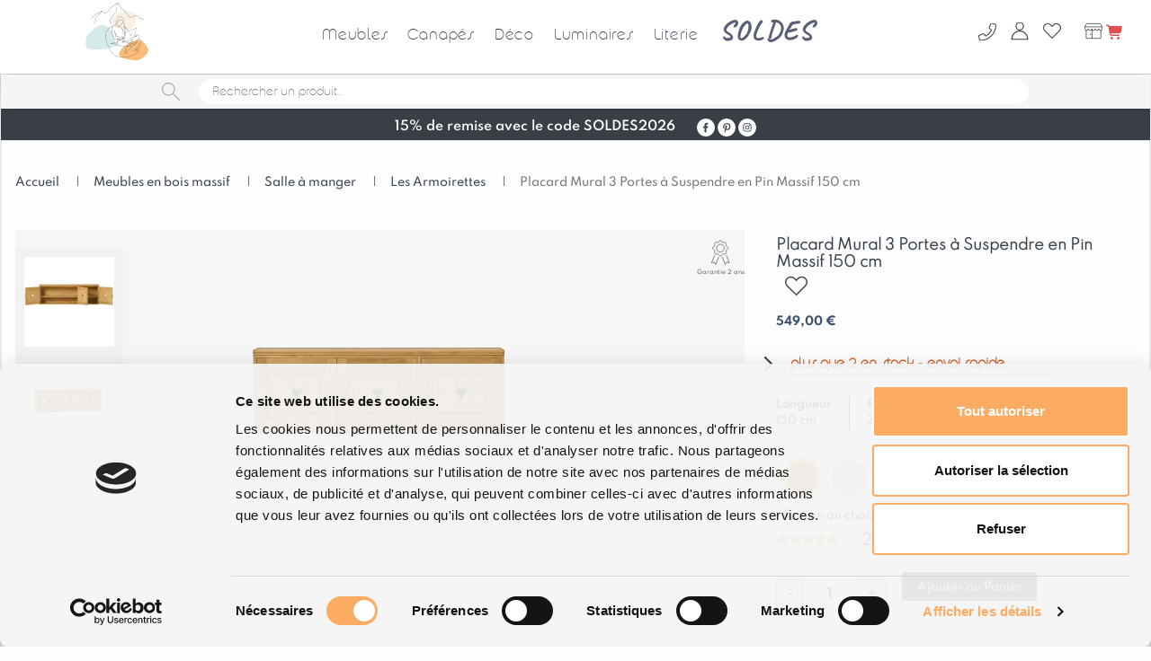

--- FILE ---
content_type: text/html; charset=UTF-8
request_url: https://meublespin.fr/produit/meuble-haut-3-portes-a-suspendre-150-cm/
body_size: 151359
content:
<!DOCTYPE html>
<html lang="fr-FR" prefix="og: https://ogp.me/ns# fb: https://ogp.me/ns/fb# product: https://ogp.me/ns/product#">

<head><script data-no-optimize="1">var litespeed_docref=sessionStorage.getItem("litespeed_docref");litespeed_docref&&(Object.defineProperty(document,"referrer",{get:function(){return litespeed_docref}}),sessionStorage.removeItem("litespeed_docref"));</script>
  <meta charset="UTF-8">
  <meta http-equiv="x-ua-compatible" content="ie=edge">
  <meta name="viewport" content="width=device-width, initial-scale=1, maximum-scale=1, shrink-to-fit=no" />
  <meta content="telephone=no" name="format-detection" />
  <meta name="HandheldFriendly" content="true" />
  <meta name="msapplication-TileColor" content="#ffffff" />
  <meta name="msapplication-TileImage" content="https://meublespin.fr/wp-content/themes/meubles-pin%202/assets/img/favicon.png" />
  <meta name="theme-color" content="#ffffff" />
  <link rel="icon" type="image/x-icon" href="https://meublespin.fr/wp-content/themes/meubles-pin%202/assets/img/favicon.png" />
  <link rel="shortcut icon" href="https://meublespin.fr/wp-content/themes/meubles-pin%202/assets/img/favicon.ico" />
  <script src="https://analytics.ahrefs.com/analytics.js" data-key="bm+sKPRmdAUNQvEOQudQ/w" async></script>
  <link rel='stylesheet' href="https://meublespin.fr/wp-content/themes/meubles-pin%202/assets/css/search-process.css" type='text/css' media='all' nitro-exclude />
  <!-- CookieBot -->
  <script id="Cookiebot" src="https://consent.cookiebot.com/uc.js" data-cbid="17db9f33-e000-48ae-bda4-4f933c38afc8" data-blockingmode="auto" type="text/javascript" defer data-deferred="1"></script>
    <!-- Google Tag Manager -->
    <script>(function(w,d,s,l,i){w[l]=w[l]||[];w[l].push({'gtm.start':
    new Date().getTime(),event:'gtm.js'});var f=d.getElementsByTagName(s)[0],
    j=d.createElement(s),dl=l!='dataLayer'?'&l='+l:'';j.async=true;j.src=
    'https://www.googletagmanager.com/gtm.js?id='+i+dl;f.parentNode.insertBefore(j,f);
    })(window,document,'script','dataLayer','GTM-TRSDH5N');</script>
    <!-- End Google Tag Manager -->
    <!-- Google tag (gtag.js) --> <script src="https://www.googletagmanager.com/gtag/js?id=AW-917672471" defer data-deferred="1"></script> <script src="[data-uri]" defer></script>
    
    <!-- Facebook Pixel Code -->
    <script src="[data-uri]" defer></script>
    <noscript>
    <img height="1" width="1"
    src="https://www.facebook.com/tr?id=171028574133228&ev=PageView
    &noscript=1" alt=""/>
    </noscript>
    <!-- End Facebook Pixel Code -->

    
  

<meta name="wpsso-begin" content="wpsso structured data begin"/>
<!-- generator:1 --><meta name="generator" content="WPSSO Core 21.11.2/L*"/>
<!-- generator:2 --><meta name="generator" content="WPSSO BC 5.5.0/S"/>
<!-- generator:3 --><meta name="generator" content="WPSSO UM 7.3.0/S"/>
<!-- generator:4 --><meta name="generator" content="WPSSO WCMD 6.0.0/S"/>
<link rel="shortlink" href="https://meublespin.fr/?p=5046"/>
<meta property="og:type" content="product"/>
<meta property="og:url" content="https://meublespin.fr/produit/meuble-haut-3-portes-a-suspendre-150-cm/"/>
<meta property="og:locale" content="fr_FR"/>
<meta property="og:site_name" content="meublespin.fr"/>
<meta property="og:title" content="Placard Mural 3 Portes &agrave; Suspendre en Pin Massif 150 cm |..."/>
<meta property="og:description" content="Placard 3 Portes &agrave; Suspendre en Pin Montagne pour tout ranger dans votre cuisine.Meuble de qualit&eacute; | Paiement s&eacute;curis&eacute; | Livraison rapide"/>
<meta property="og:updated_time" content="2025-12-21T18:37:04+00:00"/>
<!-- og:image:1 --><meta property="og:image" content="https://meublespin.fr/wp-content/uploads/2021/06/meublespin-Placard-Mural-3-Portes-a-Suspendre-en-Pin-Massif-150-cm-tra-267.6-01-1200x630-cropped.png"/>
<!-- og:image:1 --><meta property="og:image:width" content="1200"/>
<!-- og:image:1 --><meta property="og:image:height" content="630"/>
<!-- og:image:2 --><meta property="og:image" content="https://meublespin.fr/wp-content/uploads/2021/06/meublespin-Placard-Mural-3-Portes-a-Suspendre-en-Pin-Massif-150-cm-tra-267.6-03b-1200x630-cropped.png"/>
<!-- og:image:2 --><meta property="og:image:width" content="1200"/>
<!-- og:image:2 --><meta property="og:image:height" content="630"/>
<!-- og:image:3 --><meta property="og:image" content="https://meublespin.fr/wp-content/uploads/2021/06/meublespin-Placard-Mural-3-Portes-a-Suspendre-en-Pin-Massif-150-cm-tra-267.6-02-1200x630-cropped.png"/>
<!-- og:image:3 --><meta property="og:image:width" content="1200"/>
<!-- og:image:3 --><meta property="og:image:height" content="630"/>
<!-- og:image:4 --><meta property="og:image" content="https://meublespin.fr/wp-content/uploads/2021/06/meublespin-Placard-Mural-2-Portes-a-Suspendre-en-Pin-Massif-100-cm-tra-C-267.5-03-1200x630-cropped.png"/>
<!-- og:image:4 --><meta property="og:image:width" content="1200"/>
<!-- og:image:4 --><meta property="og:image:height" content="630"/>
<!-- og:image:5 --><meta property="og:image" content="https://meublespin.fr/wp-content/uploads/2021/06/meublespin-Placard-Mural-2-Portes-a-Suspendre-en-Pin-Massif-100-cm-tra-C-267.5-02-1200x630-cropped.png"/>
<!-- og:image:5 --><meta property="og:image:width" content="1200"/>
<!-- og:image:5 --><meta property="og:image:height" content="630"/>
<meta property="product:retailer_item_id" content="5046"/>
<meta property="product:retailer_part_no" content="tra-267.6"/>
<meta property="product:availability" content="in stock"/>
<meta property="product:category" content="436"/>
<meta property="product:condition" content="new"/>
<meta property="product:pretax_price:amount" content="549.00"/>
<meta property="product:pretax_price:currency" content="EUR"/>
<meta property="product:price:amount" content="549.00"/>
<meta property="product:price:currency" content="EUR"/>
<meta property="product:shipping_weight:value" content="28"/>
<meta property="product:shipping_weight:units" content="kg"/>
<meta name="twitter:domain" content="meublespin.fr"/>
<meta name="twitter:title" content="Placard Mural 3 Portes &agrave; Suspendre en Pin Massif 150 cm |..."/>
<meta name="twitter:description" content="Placard 3 Portes &agrave; Suspendre en Pin Montagne pour tout ranger dans votre cuisine.Meuble de qualit&eacute; | Paiement s&eacute;curis&eacute; | Livraison rapide"/>
<meta name="twitter:card" content="summary_large_image"/>
<meta name="twitter:image" content="https://meublespin.fr/wp-content/uploads/2021/06/meublespin-Placard-Mural-3-Portes-a-Suspendre-en-Pin-Massif-150-cm-tra-267.6-01-1200x628-cropped.png?p=5046"/>
<meta name="twitter:label1" content="Prix"/>
<meta name="twitter:data1" content="549.00 EUR"/>
<meta name="twitter:label2" content="Disponibilit&eacute;"/>
<meta name="twitter:data2" content="In Stock"/>
<meta name="thumbnail" content="https://meublespin.fr/wp-content/uploads/2021/06/meublespin-Placard-Mural-3-Portes-a-Suspendre-en-Pin-Massif-150-cm-tra-267.6-01-1200x630-cropped.png"/>
<meta name="facebook-domain-verification" content="284485773108523"/>
<meta name="google-site-verification" content="_-fw3CfousyuZxHBmLjMyGuiOsxJisE6RrsXKXfyt7w"/>
<meta name="p:domain_verify" content="587b7bff76f1c34e1ade4f199515d6b3"/>
<script type="application/ld+json" id="wpsso-schema-graph">{"@context":"https://schema.org","@graph":[{"@id":"/produit/meuble-haut-3-portes-a-suspendre-150-cm/#sso/product/5046","@context":"https://schema.org","@type":"Product","mainEntityOfPage":"https://meublespin.fr/produit/meuble-haut-3-portes-a-suspendre-150-cm/","url":"https://meublespin.fr/produit/meuble-haut-3-portes-a-suspendre-150-cm/","sameAs":["https://meublespin.fr/?p=5046"],"name":"Placard Mural 3 Portes &agrave; Suspendre en Pin Massif 150 cm |...","alternateName":"Placard Mural 3 Portes &agrave; Suspendre en Pin Massif 150 cm | meublespin.fr","description":"Placard 3 Portes &agrave; Suspendre en Pin Montagne pour tout ranger dans votre cuisine.Meuble de qualit&eacute; | Paiement s&eacute;curis&eacute; | Livraison rapide","category":"Meubles","sku":"tra-267.6","itemCondition":"https://schema.org/NewCondition","size":{"@context":"https://schema.org","@type":"SizeSpecification","sizeSystem":"https://schema.org/WearableSizeSystemFR"},"image":[{"@id":"/wp-content/uploads/2021/06/meublespin-Placard-Mural-3-Portes-a-Suspendre-en-Pin-Massif-150-cm-tra-267.6-01-1200x1200-cropped.png#sso/image-object"},{"@id":"/wp-content/uploads/2021/06/meublespin-Placard-Mural-3-Portes-a-Suspendre-en-Pin-Massif-150-cm-tra-267.6-03b-1200x1200-cropped.png#sso/image-object"},{"@id":"/wp-content/uploads/2021/06/meublespin-Placard-Mural-3-Portes-a-Suspendre-en-Pin-Massif-150-cm-tra-267.6-02-1200x1200-cropped.png#sso/image-object"},{"@id":"/wp-content/uploads/2021/06/meublespin-Placard-Mural-2-Portes-a-Suspendre-en-Pin-Massif-100-cm-tra-C-267.5-03-1200x1200-cropped.png#sso/image-object"},{"@id":"/wp-content/uploads/2021/06/meublespin-Placard-Mural-2-Portes-a-Suspendre-en-Pin-Massif-100-cm-tra-C-267.5-02-1200x1200-cropped.png#sso/image-object"},{"@id":"/wp-content/uploads/2021/06/meublespin-Placard-Mural-3-Portes-a-Suspendre-en-Pin-Massif-150-cm-tra-267.6-01-1200x900-cropped.png#sso/image-object"},{"@id":"/wp-content/uploads/2021/06/meublespin-Placard-Mural-3-Portes-a-Suspendre-en-Pin-Massif-150-cm-tra-267.6-03b-1200x900-cropped.png#sso/image-object"},{"@id":"/wp-content/uploads/2021/06/meublespin-Placard-Mural-3-Portes-a-Suspendre-en-Pin-Massif-150-cm-tra-267.6-02-1200x900-cropped.png#sso/image-object"},{"@id":"/wp-content/uploads/2021/06/meublespin-Placard-Mural-2-Portes-a-Suspendre-en-Pin-Massif-100-cm-tra-C-267.5-03-1200x900-cropped.png#sso/image-object"},{"@id":"/wp-content/uploads/2021/06/meublespin-Placard-Mural-2-Portes-a-Suspendre-en-Pin-Massif-100-cm-tra-C-267.5-02-1200x900-cropped.png#sso/image-object"},{"@id":"/wp-content/uploads/2021/06/meublespin-Placard-Mural-3-Portes-a-Suspendre-en-Pin-Massif-150-cm-tra-267.6-01-1200x675-cropped.png#sso/image-object"},{"@id":"/wp-content/uploads/2021/06/meublespin-Placard-Mural-3-Portes-a-Suspendre-en-Pin-Massif-150-cm-tra-267.6-03b-1200x675-cropped.png#sso/image-object"},{"@id":"/wp-content/uploads/2021/06/meublespin-Placard-Mural-3-Portes-a-Suspendre-en-Pin-Massif-150-cm-tra-267.6-02-1200x675-cropped.png#sso/image-object"},{"@id":"/wp-content/uploads/2021/06/meublespin-Placard-Mural-2-Portes-a-Suspendre-en-Pin-Massif-100-cm-tra-C-267.5-03-1200x675-cropped.png#sso/image-object"},{"@id":"/wp-content/uploads/2021/06/meublespin-Placard-Mural-2-Portes-a-Suspendre-en-Pin-Massif-100-cm-tra-C-267.5-02-1200x675-cropped.png#sso/image-object"}],"offers":{"@context":"https://schema.org","@type":"Offer","url":"https://meublespin.fr/produit/meuble-haut-3-portes-a-suspendre-150-cm/","name":"Placard Mural 3 Portes &agrave; Suspendre en Pin Massif 150 cm |...","description":"Placard 3 Portes &agrave; Suspendre en Pin Montagne pour tout ranger dans votre cuisine.Meuble de qualit&eacute; | Paiement s&eacute;curis&eacute; | Livraison rapide","category":"Meubles","sku":"tra-267.6","availability":"https://schema.org/InStock","itemCondition":"https://schema.org/NewCondition","priceValidUntil":"2026-02-20T11:48:42+00:00","priceSpecification":[{"@context":"https://schema.org","@type":"UnitPriceSpecification","price":"549.00","priceCurrency":"EUR","valueAddedTaxIncluded":false,"validThrough":"2026-02-20T11:48:42+00:00"}],"seller":{"@id":"/#sso/organization/site/org-logo-url"}}},{"@id":"/wp-content/uploads/2021/06/meublespin-Placard-Mural-3-Portes-a-Suspendre-en-Pin-Massif-150-cm-tra-267.6-01-1200x1200-cropped.png#sso/image-object","@context":"https://schema.org","@type":"ImageObject","url":"https://meublespin.fr/wp-content/uploads/2021/06/meublespin-Placard-Mural-3-Portes-a-Suspendre-en-Pin-Massif-150-cm-tra-267.6-01-1200x1200-cropped.png","identifier":"71319-wpsso-schema-1x1","name":"meublespin &ndash; Placard Mural 3 Portes &agrave; Suspendre en Pin Massif 150...","alternateName":"meublespin &ndash; Placard Mural 3 Portes &agrave; Suspendre en Pin Massif 150 cm &ndash; tra-267.6-01  &ndash; meublespin.fr","description":"Aucune description.","encodingFormat":"image/png","uploadDate":"2024-07-18T08:21:38+00:00","width":[{"@id":"#sso/qv-width-px-1200"}],"height":[{"@id":"#sso/qv-height-px-1200"}]},{"@id":"#sso/qv-width-px-1200","@context":"https://schema.org","@type":"QuantitativeValue","name":"Width","unitText":"px","unitCode":"E37","value":"1200"},{"@id":"#sso/qv-height-px-1200","@context":"https://schema.org","@type":"QuantitativeValue","name":"Height","unitText":"px","unitCode":"E37","value":"1200"},{"@id":"/wp-content/uploads/2021/06/meublespin-Placard-Mural-3-Portes-a-Suspendre-en-Pin-Massif-150-cm-tra-267.6-03b-1200x1200-cropped.png#sso/image-object","@context":"https://schema.org","@type":"ImageObject","url":"https://meublespin.fr/wp-content/uploads/2021/06/meublespin-Placard-Mural-3-Portes-a-Suspendre-en-Pin-Massif-150-cm-tra-267.6-03b-1200x1200-cropped.png","identifier":"71322-wpsso-schema-1x1","name":"meublespin &ndash; Placard Mural 3 Portes &agrave; Suspendre en Pin Massif 150...","alternateName":"meublespin &ndash; Placard Mural 3 Portes &agrave; Suspendre en Pin Massif 150 cm &ndash; tra-267.6-03b  &ndash; meublespin.fr","description":"Aucune description.","encodingFormat":"image/png","uploadDate":"2024-07-18T08:25:23+00:00","width":[{"@id":"#sso/qv-width-px-1200"}],"height":[{"@id":"#sso/qv-height-px-1200"}]},{"@id":"/wp-content/uploads/2021/06/meublespin-Placard-Mural-3-Portes-a-Suspendre-en-Pin-Massif-150-cm-tra-267.6-02-1200x1200-cropped.png#sso/image-object","@context":"https://schema.org","@type":"ImageObject","url":"https://meublespin.fr/wp-content/uploads/2021/06/meublespin-Placard-Mural-3-Portes-a-Suspendre-en-Pin-Massif-150-cm-tra-267.6-02-1200x1200-cropped.png","identifier":"71320-wpsso-schema-1x1","name":"meublespin &ndash; Placard Mural 3 Portes &agrave; Suspendre en Pin Massif 150...","alternateName":"meublespin &ndash; Placard Mural 3 Portes &agrave; Suspendre en Pin Massif 150 cm &ndash; tra-267.6-02  &ndash; meublespin.fr","description":"Aucune description.","encodingFormat":"image/png","uploadDate":"2024-07-18T08:21:43+00:00","width":[{"@id":"#sso/qv-width-px-1200"}],"height":[{"@id":"#sso/qv-height-px-1200"}]},{"@id":"/wp-content/uploads/2021/06/meublespin-Placard-Mural-2-Portes-a-Suspendre-en-Pin-Massif-100-cm-tra-C-267.5-03-1200x1200-cropped.png#sso/image-object","@context":"https://schema.org","@type":"ImageObject","url":"https://meublespin.fr/wp-content/uploads/2021/06/meublespin-Placard-Mural-2-Portes-a-Suspendre-en-Pin-Massif-100-cm-tra-C-267.5-03-1200x1200-cropped.png","identifier":"71318-wpsso-schema-1x1","name":"meublespin &ndash; Placard Mural 2 Portes &agrave; Suspendre en Pin Massif 100...","alternateName":"meublespin &ndash; Placard Mural 2 Portes &agrave; Suspendre en Pin Massif 100 cm- tra-C 267.5-03  &ndash; meublespin.fr","description":"Aucune description.","encodingFormat":"image/png","uploadDate":"2024-07-18T08:21:34+00:00","width":[{"@id":"#sso/qv-width-px-1200"}],"height":[{"@id":"#sso/qv-height-px-1200"}]},{"@id":"/wp-content/uploads/2021/06/meublespin-Placard-Mural-2-Portes-a-Suspendre-en-Pin-Massif-100-cm-tra-C-267.5-02-1200x1200-cropped.png#sso/image-object","@context":"https://schema.org","@type":"ImageObject","url":"https://meublespin.fr/wp-content/uploads/2021/06/meublespin-Placard-Mural-2-Portes-a-Suspendre-en-Pin-Massif-100-cm-tra-C-267.5-02-1200x1200-cropped.png","identifier":"71317-wpsso-schema-1x1","name":"meublespin &ndash; Placard Mural 2 Portes &agrave; Suspendre en Pin Massif 100...","alternateName":"meublespin &ndash; Placard Mural 2 Portes &agrave; Suspendre en Pin Massif 100 cm- tra-C 267.5-02  &ndash; meublespin.fr","description":"Aucune description.","encodingFormat":"image/png","uploadDate":"2024-07-18T08:21:18+00:00","width":[{"@id":"#sso/qv-width-px-1200"}],"height":[{"@id":"#sso/qv-height-px-1200"}]},{"@id":"/wp-content/uploads/2021/06/meublespin-Placard-Mural-3-Portes-a-Suspendre-en-Pin-Massif-150-cm-tra-267.6-01-1200x900-cropped.png#sso/image-object","@context":"https://schema.org","@type":"ImageObject","url":"https://meublespin.fr/wp-content/uploads/2021/06/meublespin-Placard-Mural-3-Portes-a-Suspendre-en-Pin-Massif-150-cm-tra-267.6-01-1200x900-cropped.png","identifier":"71319-wpsso-schema-4x3","name":"meublespin &ndash; Placard Mural 3 Portes &agrave; Suspendre en Pin Massif 150...","alternateName":"meublespin &ndash; Placard Mural 3 Portes &agrave; Suspendre en Pin Massif 150 cm &ndash; tra-267.6-01  &ndash; meublespin.fr","description":"Aucune description.","encodingFormat":"image/png","uploadDate":"2024-07-18T08:21:38+00:00","width":[{"@id":"#sso/qv-width-px-1200"}],"height":[{"@id":"#sso/qv-height-px-900"}]},{"@id":"#sso/qv-height-px-900","@context":"https://schema.org","@type":"QuantitativeValue","name":"Height","unitText":"px","unitCode":"E37","value":"900"},{"@id":"/wp-content/uploads/2021/06/meublespin-Placard-Mural-3-Portes-a-Suspendre-en-Pin-Massif-150-cm-tra-267.6-03b-1200x900-cropped.png#sso/image-object","@context":"https://schema.org","@type":"ImageObject","url":"https://meublespin.fr/wp-content/uploads/2021/06/meublespin-Placard-Mural-3-Portes-a-Suspendre-en-Pin-Massif-150-cm-tra-267.6-03b-1200x900-cropped.png","identifier":"71322-wpsso-schema-4x3","name":"meublespin &ndash; Placard Mural 3 Portes &agrave; Suspendre en Pin Massif 150...","alternateName":"meublespin &ndash; Placard Mural 3 Portes &agrave; Suspendre en Pin Massif 150 cm &ndash; tra-267.6-03b  &ndash; meublespin.fr","description":"Aucune description.","encodingFormat":"image/png","uploadDate":"2024-07-18T08:25:23+00:00","width":[{"@id":"#sso/qv-width-px-1200"}],"height":[{"@id":"#sso/qv-height-px-900"}]},{"@id":"/wp-content/uploads/2021/06/meublespin-Placard-Mural-3-Portes-a-Suspendre-en-Pin-Massif-150-cm-tra-267.6-02-1200x900-cropped.png#sso/image-object","@context":"https://schema.org","@type":"ImageObject","url":"https://meublespin.fr/wp-content/uploads/2021/06/meublespin-Placard-Mural-3-Portes-a-Suspendre-en-Pin-Massif-150-cm-tra-267.6-02-1200x900-cropped.png","identifier":"71320-wpsso-schema-4x3","name":"meublespin &ndash; Placard Mural 3 Portes &agrave; Suspendre en Pin Massif 150...","alternateName":"meublespin &ndash; Placard Mural 3 Portes &agrave; Suspendre en Pin Massif 150 cm &ndash; tra-267.6-02  &ndash; meublespin.fr","description":"Aucune description.","encodingFormat":"image/png","uploadDate":"2024-07-18T08:21:43+00:00","width":[{"@id":"#sso/qv-width-px-1200"}],"height":[{"@id":"#sso/qv-height-px-900"}]},{"@id":"/wp-content/uploads/2021/06/meublespin-Placard-Mural-2-Portes-a-Suspendre-en-Pin-Massif-100-cm-tra-C-267.5-03-1200x900-cropped.png#sso/image-object","@context":"https://schema.org","@type":"ImageObject","url":"https://meublespin.fr/wp-content/uploads/2021/06/meublespin-Placard-Mural-2-Portes-a-Suspendre-en-Pin-Massif-100-cm-tra-C-267.5-03-1200x900-cropped.png","identifier":"71318-wpsso-schema-4x3","name":"meublespin &ndash; Placard Mural 2 Portes &agrave; Suspendre en Pin Massif 100...","alternateName":"meublespin &ndash; Placard Mural 2 Portes &agrave; Suspendre en Pin Massif 100 cm- tra-C 267.5-03  &ndash; meublespin.fr","description":"Aucune description.","encodingFormat":"image/png","uploadDate":"2024-07-18T08:21:34+00:00","width":[{"@id":"#sso/qv-width-px-1200"}],"height":[{"@id":"#sso/qv-height-px-900"}]},{"@id":"/wp-content/uploads/2021/06/meublespin-Placard-Mural-2-Portes-a-Suspendre-en-Pin-Massif-100-cm-tra-C-267.5-02-1200x900-cropped.png#sso/image-object","@context":"https://schema.org","@type":"ImageObject","url":"https://meublespin.fr/wp-content/uploads/2021/06/meublespin-Placard-Mural-2-Portes-a-Suspendre-en-Pin-Massif-100-cm-tra-C-267.5-02-1200x900-cropped.png","identifier":"71317-wpsso-schema-4x3","name":"meublespin &ndash; Placard Mural 2 Portes &agrave; Suspendre en Pin Massif 100...","alternateName":"meublespin &ndash; Placard Mural 2 Portes &agrave; Suspendre en Pin Massif 100 cm- tra-C 267.5-02  &ndash; meublespin.fr","description":"Aucune description.","encodingFormat":"image/png","uploadDate":"2024-07-18T08:21:18+00:00","width":[{"@id":"#sso/qv-width-px-1200"}],"height":[{"@id":"#sso/qv-height-px-900"}]},{"@id":"/wp-content/uploads/2021/06/meublespin-Placard-Mural-3-Portes-a-Suspendre-en-Pin-Massif-150-cm-tra-267.6-01-1200x675-cropped.png#sso/image-object","@context":"https://schema.org","@type":"ImageObject","url":"https://meublespin.fr/wp-content/uploads/2021/06/meublespin-Placard-Mural-3-Portes-a-Suspendre-en-Pin-Massif-150-cm-tra-267.6-01-1200x675-cropped.png","identifier":"71319-wpsso-schema-16x9","name":"meublespin &ndash; Placard Mural 3 Portes &agrave; Suspendre en Pin Massif 150...","alternateName":"meublespin &ndash; Placard Mural 3 Portes &agrave; Suspendre en Pin Massif 150 cm &ndash; tra-267.6-01  &ndash; meublespin.fr","description":"Aucune description.","encodingFormat":"image/png","uploadDate":"2024-07-18T08:21:38+00:00","width":[{"@id":"#sso/qv-width-px-1200"}],"height":[{"@id":"#sso/qv-height-px-675"}]},{"@id":"#sso/qv-height-px-675","@context":"https://schema.org","@type":"QuantitativeValue","name":"Height","unitText":"px","unitCode":"E37","value":"675"},{"@id":"/wp-content/uploads/2021/06/meublespin-Placard-Mural-3-Portes-a-Suspendre-en-Pin-Massif-150-cm-tra-267.6-03b-1200x675-cropped.png#sso/image-object","@context":"https://schema.org","@type":"ImageObject","url":"https://meublespin.fr/wp-content/uploads/2021/06/meublespin-Placard-Mural-3-Portes-a-Suspendre-en-Pin-Massif-150-cm-tra-267.6-03b-1200x675-cropped.png","identifier":"71322-wpsso-schema-16x9","name":"meublespin &ndash; Placard Mural 3 Portes &agrave; Suspendre en Pin Massif 150...","alternateName":"meublespin &ndash; Placard Mural 3 Portes &agrave; Suspendre en Pin Massif 150 cm &ndash; tra-267.6-03b  &ndash; meublespin.fr","description":"Aucune description.","encodingFormat":"image/png","uploadDate":"2024-07-18T08:25:23+00:00","width":[{"@id":"#sso/qv-width-px-1200"}],"height":[{"@id":"#sso/qv-height-px-675"}]},{"@id":"/wp-content/uploads/2021/06/meublespin-Placard-Mural-3-Portes-a-Suspendre-en-Pin-Massif-150-cm-tra-267.6-02-1200x675-cropped.png#sso/image-object","@context":"https://schema.org","@type":"ImageObject","url":"https://meublespin.fr/wp-content/uploads/2021/06/meublespin-Placard-Mural-3-Portes-a-Suspendre-en-Pin-Massif-150-cm-tra-267.6-02-1200x675-cropped.png","identifier":"71320-wpsso-schema-16x9","name":"meublespin &ndash; Placard Mural 3 Portes &agrave; Suspendre en Pin Massif 150...","alternateName":"meublespin &ndash; Placard Mural 3 Portes &agrave; Suspendre en Pin Massif 150 cm &ndash; tra-267.6-02  &ndash; meublespin.fr","description":"Aucune description.","encodingFormat":"image/png","uploadDate":"2024-07-18T08:21:43+00:00","width":[{"@id":"#sso/qv-width-px-1200"}],"height":[{"@id":"#sso/qv-height-px-675"}]},{"@id":"/wp-content/uploads/2021/06/meublespin-Placard-Mural-2-Portes-a-Suspendre-en-Pin-Massif-100-cm-tra-C-267.5-03-1200x675-cropped.png#sso/image-object","@context":"https://schema.org","@type":"ImageObject","url":"https://meublespin.fr/wp-content/uploads/2021/06/meublespin-Placard-Mural-2-Portes-a-Suspendre-en-Pin-Massif-100-cm-tra-C-267.5-03-1200x675-cropped.png","identifier":"71318-wpsso-schema-16x9","name":"meublespin &ndash; Placard Mural 2 Portes &agrave; Suspendre en Pin Massif 100...","alternateName":"meublespin &ndash; Placard Mural 2 Portes &agrave; Suspendre en Pin Massif 100 cm- tra-C 267.5-03  &ndash; meublespin.fr","description":"Aucune description.","encodingFormat":"image/png","uploadDate":"2024-07-18T08:21:34+00:00","width":[{"@id":"#sso/qv-width-px-1200"}],"height":[{"@id":"#sso/qv-height-px-675"}]},{"@id":"/wp-content/uploads/2021/06/meublespin-Placard-Mural-2-Portes-a-Suspendre-en-Pin-Massif-100-cm-tra-C-267.5-02-1200x675-cropped.png#sso/image-object","@context":"https://schema.org","@type":"ImageObject","url":"https://meublespin.fr/wp-content/uploads/2021/06/meublespin-Placard-Mural-2-Portes-a-Suspendre-en-Pin-Massif-100-cm-tra-C-267.5-02-1200x675-cropped.png","identifier":"71317-wpsso-schema-16x9","name":"meublespin &ndash; Placard Mural 2 Portes &agrave; Suspendre en Pin Massif 100...","alternateName":"meublespin &ndash; Placard Mural 2 Portes &agrave; Suspendre en Pin Massif 100 cm- tra-C 267.5-02  &ndash; meublespin.fr","description":"Aucune description.","encodingFormat":"image/png","uploadDate":"2024-07-18T08:21:18+00:00","width":[{"@id":"#sso/qv-width-px-1200"}],"height":[{"@id":"#sso/qv-height-px-675"}]},{"@id":"/#sso/organization/site/org-logo-url","@context":"https://schema.org","@type":"Organization","url":"https://meublespin.fr/","name":"meublespin.fr","description":"Le sp\u00e9cialiste des meubles en bois massif de qualit\u00e9 | canap\u00e9s convertibles en pin fabriqu\u00e9s en France | Livraison rapide | 9,6/10 Avis v\u00e9rifi\u00e9s","image":[{"@id":"/wp-content/uploads/2024/04/MeublesPin-export-logo_vertical-blanc-cmjn.png#sso/image-object"}],"logo":{"@id":"/wp-content/uploads/2024/04/MeublesPin-export-logo_vertical-blanc-cmjn.png#sso/image-object"},"sameAs":["https://www.facebook.com/Meubles-Pin-550682615324562","https://www.pinterest.fr/meublespin/_created/","https://instagram.com/meublespin?igshid=11tt73svu2mjh"]},{"@id":"/wp-content/uploads/2024/04/MeublesPin-export-logo_vertical-blanc-cmjn.png#sso/image-object","@context":"https://schema.org","@type":"ImageObject","url":"https://meublespin.fr/wp-content/uploads/2024/04/MeublesPin-export-logo_vertical-blanc-cmjn.png","width":[{"@id":"#sso/qv-width-px-2104"}],"height":[{"@id":"#sso/qv-height-px-2091"}]},{"@id":"#sso/qv-width-px-2104","@context":"https://schema.org","@type":"QuantitativeValue","name":"Width","unitText":"px","unitCode":"E37","value":"2104"},{"@id":"#sso/qv-height-px-2091","@context":"https://schema.org","@type":"QuantitativeValue","name":"Height","unitText":"px","unitCode":"E37","value":"2091"},{"@id":"/produit/meuble-haut-3-portes-a-suspendre-150-cm/#sso/breadcrumb.list/armoirettes-murales-pin","@context":"https://schema.org","@type":"BreadcrumbList","url":"https://meublespin.fr/produit/meuble-haut-3-portes-a-suspendre-150-cm/","itemListElement":[{"@context":"https://schema.org","@type":"ListItem","position":1,"name":"Home","item":"https://meublespin.fr/"},{"@context":"https://schema.org","@type":"ListItem","position":2,"name":"Meubles en Bois Massif - Meubles Pin","item":"https://meublespin.fr/categorie-produit/meubles/"},{"@context":"https://schema.org","@type":"ListItem","position":3,"name":"Meubles de salle &agrave; manger en pin massif","item":"https://meublespin.fr/categorie-produit/salle-a-manger-meubles-pin-massif/"},{"@context":"https://schema.org","@type":"ListItem","position":4,"name":"Armoirettes murales en pin massif","item":"https://meublespin.fr/categorie-produit/armoirettes-murales-pin/"},{"@context":"https://schema.org","@type":"ListItem","position":5,"name":"Placard Mural 3 Portes &agrave; Suspendre en Pin Massif 150 cm |...","item":"https://meublespin.fr/produit/meuble-haut-3-portes-a-suspendre-150-cm/"}]},{"@id":"/produit/meuble-haut-3-portes-a-suspendre-150-cm/#sso/breadcrumb.list/chamonix","@context":"https://schema.org","@type":"BreadcrumbList","url":"https://meublespin.fr/produit/meuble-haut-3-portes-a-suspendre-150-cm/","itemListElement":[{"@context":"https://schema.org","@type":"ListItem","position":1,"name":"Home","item":"https://meublespin.fr/"},{"@context":"https://schema.org","@type":"ListItem","position":2,"name":"Collection  meublespin.fr","item":"https://meublespin.fr/categorie-produit/collection/"},{"@context":"https://schema.org","@type":"ListItem","position":3,"name":"Chamonix  meublespin.fr","item":"https://meublespin.fr/categorie-produit/chamonix/"},{"@context":"https://schema.org","@type":"ListItem","position":4,"name":"Placard Mural 3 Portes &agrave; Suspendre en Pin Massif 150 cm |...","item":"https://meublespin.fr/produit/meuble-haut-3-portes-a-suspendre-150-cm/"}]},{"@id":"/produit/meuble-haut-3-portes-a-suspendre-150-cm/#sso/breadcrumb.list/haut-a-suspendre-salle-de-bain-meubles","@context":"https://schema.org","@type":"BreadcrumbList","url":"https://meublespin.fr/produit/meuble-haut-3-portes-a-suspendre-150-cm/","itemListElement":[{"@context":"https://schema.org","@type":"ListItem","position":1,"name":"Home","item":"https://meublespin.fr/"},{"@context":"https://schema.org","@type":"ListItem","position":2,"name":"Meubles en Bois Massif - Meubles Pin","item":"https://meublespin.fr/categorie-produit/meubles/"},{"@context":"https://schema.org","@type":"ListItem","position":3,"name":"Meubles de salle de bain en pin","item":"https://meublespin.fr/categorie-produit/salle-de-bain-meubles/"},{"@context":"https://schema.org","@type":"ListItem","position":4,"name":"Meubles en pin &agrave; suspendre","item":"https://meublespin.fr/categorie-produit/haut-a-suspendre-salle-de-bain-meubles/"},{"@context":"https://schema.org","@type":"ListItem","position":5,"name":"Placard Mural 3 Portes &agrave; Suspendre en Pin Massif 150 cm |...","item":"https://meublespin.fr/produit/meuble-haut-3-portes-a-suspendre-150-cm/"}]},{"@id":"/produit/meuble-haut-3-portes-a-suspendre-150-cm/#sso/breadcrumb.list/ponts-lits-pin-massif","@context":"https://schema.org","@type":"BreadcrumbList","url":"https://meublespin.fr/produit/meuble-haut-3-portes-a-suspendre-150-cm/","itemListElement":[{"@context":"https://schema.org","@type":"ListItem","position":1,"name":"Home","item":"https://meublespin.fr/"},{"@context":"https://schema.org","@type":"ListItem","position":2,"name":"Meubles en Bois Massif - Meubles Pin","item":"https://meublespin.fr/categorie-produit/meubles/"},{"@context":"https://schema.org","@type":"ListItem","position":3,"name":"Salon  meublespin.fr","item":"https://meublespin.fr/categorie-produit/salon-meubles/"},{"@context":"https://schema.org","@type":"ListItem","position":4,"name":"Ponts de lits en pin massif","item":"https://meublespin.fr/categorie-produit/ponts-lits-pin-massif/"},{"@context":"https://schema.org","@type":"ListItem","position":5,"name":"Placard Mural 3 Portes &agrave; Suspendre en Pin Massif 150 cm |...","item":"https://meublespin.fr/produit/meuble-haut-3-portes-a-suspendre-150-cm/"}]}]}</script>
<meta name="wpsso-end" content="wpsso structured data end"/>
<meta name="wpsso-cached" content="2026-01-21T11:48:42+00:00 for meublespin.fr"/>
<meta name="wpsso-added" content="2026-01-31T05:55:47+00:00 in 0.000279 secs (46.39 MB peak)"/>

<meta name='robots' content='index, follow, max-image-preview:large, max-snippet:-1, max-video-preview:-1' />
	<style>img:is([sizes="auto" i], [sizes^="auto," i]) { contain-intrinsic-size: 3000px 1500px }</style>
	<!-- Google tag (gtag.js) consent mode dataLayer added by Site Kit -->
<script type="text/javascript" id="google_gtagjs-js-consent-mode-data-layer" src="[data-uri]" defer></script>
<!-- End Google tag (gtag.js) consent mode dataLayer added by Site Kit -->

	<!-- This site is optimized with the Yoast SEO plugin v26.8 - https://yoast.com/product/yoast-seo-wordpress/ -->
	<title>Placard Mural 3 Portes à Suspendre en Pin Massif 150 cm | meublespin.fr</title>
	<meta name="description" content="Placard 3 Portes à Suspendre en Pin Montagne pour tout ranger dans votre cuisine.Meuble de qualité | Paiement sécurisé | Livraison rapide" />
	<link rel="canonical" href="https://meublespin.fr/produit/meuble-haut-3-portes-a-suspendre-150-cm/" />
	<script type="application/ld+json" class="yoast-schema-graph">{"@context":"https://schema.org","@graph":[]}</script>
	<!-- / Yoast SEO plugin. -->


<link rel='dns-prefetch' href='//cdnjs.cloudflare.com' />
<link rel='dns-prefetch' href='//www.googletagmanager.com' />
<link rel='dns-prefetch' href='//cdn.jsdelivr.net' />
<link rel='dns-prefetch' href='//analytics.ahrefs.com' />
<link rel='dns-prefetch' href='//connect.facebook.net' />
<link rel='dns-prefetch' href='//consent.cookiebot.com' />
<link rel='dns-prefetch' href='//secure.gravatar.com' />
<link rel='dns-prefetch' href='//s.w.org' />
<link rel='preconnect' href='https://fonts.googleapis.com' />
<link rel='preconnect' href='https://www.googletagmanager.com' />
<style>1{content-visibility:auto;contain-intrinsic-size:1px 1000px;}</style><link rel="preload" as="image" href="/wp-content/uploads/2021/01/meubles-pin-cross.svg"><link rel="preload" as="image" href="/wp-content/uploads/2020/12/meubles-pin-search.svg"><link rel="preload" as="image" href="https://meublespin.fr/wp-content/uploads/2020/12/meubles-pin-picto-facebook.svg"><link rel="preload" as="image" href="https://meublespin.fr/wp-content/uploads/2020/12/meubles-pin-picto-pinterest.svg"><link rel="preload" as="image" href="https://meublespin.fr/wp-content/uploads/2020/12/meubles-pin-picto-insta.svg"><link rel="preload" as="image" href="https://meublespin.fr/wp-content/uploads/2020/12/meubles-pin-picto-facebook.svg"><link rel="preload" as="image" href="https://meublespin.fr/wp-content/uploads/2020/12/meubles-pin-picto-pinterest.svg"><link rel="preload" as="image" href="https://meublespin.fr/wp-content/uploads/2020/12/meubles-pin-picto-insta.svg"><link rel="preload" as="image" href="/wp-content/uploads/2021/01/meubles-pin-picto-garantie.svg"><link rel="preload" as="image" href="https://meublespin.fr/wp-content/uploads/2021/01/meubles-pin-picto-garantie.svg"><link rel="preload" as="image" href="https://meublespin.fr/wp-content/uploads/2025/06/zoom_meublespin-Grand-billot-contemporain-double-face-en-pin-Massif-Morzine-135-cm-tra-AD-57-01b.png"><link rel="preload" as="image" href="https://meublespin.fr/wp-content/uploads/2025/06/zoom_meublespin-Grand-billot-contemporain-double-face-en-pin-Massif-Morzine-135-cm-tra-AD-57-01b.png"><link rel="preload" as="image" href="https://meublespin.fr/wp-content/uploads/2025/06/zoom_meublespin-Grand-billot-contemporain-double-face-en-pin-Massif-Morzine-135-cm-tra-AD-57-01b.png"><link rel="preload" as="image" href="https://meublespin.fr/wp-content/uploads/2021/01/meubles-pin-picto-garantie.svg"><link rel="preload" as="image" href="https://meublespin.fr/wp-content/uploads/2020/12/meubles-pin-picto-facebook.svg"><link rel="preload" as="image" href="https://meublespin.fr/wp-content/uploads/2020/12/meubles-pin-picto-pinterest.svg"><link rel="preload" as="image" href="https://meublespin.fr/wp-content/uploads/2020/12/meubles-pin-picto-insta.svg">
<link data-optimized="1" rel='stylesheet' id='font-awesome-css' href='https://meublespin.fr/wp-content/litespeed/css/162fc6444851714f24cc2f1bbac17012.css?ver=17012' type='text/css' media='all' />
<style id='font-awesome-inline-css' type='text/css'>
[data-font="FontAwesome"]:before {font-family: 'FontAwesome' !important;content: attr(data-icon) !important;speak: none !important;font-weight: normal !important;font-variant: normal !important;text-transform: none !important;line-height: 1 !important;font-style: normal !important;-webkit-font-smoothing: antialiased !important;-moz-osx-font-smoothing: grayscale !important;}
</style>
<link data-optimized="1" rel='stylesheet' id='alma-widget-block-frontend-css' href='https://meublespin.fr/wp-content/litespeed/css/b5ce62593b7d45a642c5c8acd114503b.css?ver=4503b' type='text/css' media='all' />
<link rel='stylesheet' id='alma-widget-block-frontend-cdn-css' href='https://cdn.jsdelivr.net/npm/@alma/widgets@4.X.X/dist/widgets.min.css?ver=4.x.x' type='text/css' media='all' />
<link data-optimized="1" rel='stylesheet' id='berocket_aapf_widget-style-css' href='https://meublespin.fr/wp-content/litespeed/css/8678e31362cdb535e0a33a2f188b1f93.css?ver=b1f93' type='text/css' media='all' />
<style id='safe-svg-svg-icon-style-inline-css' type='text/css'>
.safe-svg-cover{text-align:center}.safe-svg-cover .safe-svg-inside{display:inline-block;max-width:100%}.safe-svg-cover svg{fill:currentColor;height:100%;max-height:100%;max-width:100%;width:100%}

</style>
<style id='classic-theme-styles-inline-css' type='text/css'>
/*! This file is auto-generated */
.wp-block-button__link{color:#fff;background-color:#32373c;border-radius:9999px;box-shadow:none;text-decoration:none;padding:calc(.667em + 2px) calc(1.333em + 2px);font-size:1.125em}.wp-block-file__button{background:#32373c;color:#fff;text-decoration:none}
</style>
<style id='global-styles-inline-css' type='text/css'>
:root{--wp--preset--aspect-ratio--square: 1;--wp--preset--aspect-ratio--4-3: 4/3;--wp--preset--aspect-ratio--3-4: 3/4;--wp--preset--aspect-ratio--3-2: 3/2;--wp--preset--aspect-ratio--2-3: 2/3;--wp--preset--aspect-ratio--16-9: 16/9;--wp--preset--aspect-ratio--9-16: 9/16;--wp--preset--color--black: #000000;--wp--preset--color--cyan-bluish-gray: #abb8c3;--wp--preset--color--white: #ffffff;--wp--preset--color--pale-pink: #f78da7;--wp--preset--color--vivid-red: #cf2e2e;--wp--preset--color--luminous-vivid-orange: #ff6900;--wp--preset--color--luminous-vivid-amber: #fcb900;--wp--preset--color--light-green-cyan: #7bdcb5;--wp--preset--color--vivid-green-cyan: #00d084;--wp--preset--color--pale-cyan-blue: #8ed1fc;--wp--preset--color--vivid-cyan-blue: #0693e3;--wp--preset--color--vivid-purple: #9b51e0;--wp--preset--gradient--vivid-cyan-blue-to-vivid-purple: linear-gradient(135deg,rgba(6,147,227,1) 0%,rgb(155,81,224) 100%);--wp--preset--gradient--light-green-cyan-to-vivid-green-cyan: linear-gradient(135deg,rgb(122,220,180) 0%,rgb(0,208,130) 100%);--wp--preset--gradient--luminous-vivid-amber-to-luminous-vivid-orange: linear-gradient(135deg,rgba(252,185,0,1) 0%,rgba(255,105,0,1) 100%);--wp--preset--gradient--luminous-vivid-orange-to-vivid-red: linear-gradient(135deg,rgba(255,105,0,1) 0%,rgb(207,46,46) 100%);--wp--preset--gradient--very-light-gray-to-cyan-bluish-gray: linear-gradient(135deg,rgb(238,238,238) 0%,rgb(169,184,195) 100%);--wp--preset--gradient--cool-to-warm-spectrum: linear-gradient(135deg,rgb(74,234,220) 0%,rgb(151,120,209) 20%,rgb(207,42,186) 40%,rgb(238,44,130) 60%,rgb(251,105,98) 80%,rgb(254,248,76) 100%);--wp--preset--gradient--blush-light-purple: linear-gradient(135deg,rgb(255,206,236) 0%,rgb(152,150,240) 100%);--wp--preset--gradient--blush-bordeaux: linear-gradient(135deg,rgb(254,205,165) 0%,rgb(254,45,45) 50%,rgb(107,0,62) 100%);--wp--preset--gradient--luminous-dusk: linear-gradient(135deg,rgb(255,203,112) 0%,rgb(199,81,192) 50%,rgb(65,88,208) 100%);--wp--preset--gradient--pale-ocean: linear-gradient(135deg,rgb(255,245,203) 0%,rgb(182,227,212) 50%,rgb(51,167,181) 100%);--wp--preset--gradient--electric-grass: linear-gradient(135deg,rgb(202,248,128) 0%,rgb(113,206,126) 100%);--wp--preset--gradient--midnight: linear-gradient(135deg,rgb(2,3,129) 0%,rgb(40,116,252) 100%);--wp--preset--font-size--small: 13px;--wp--preset--font-size--medium: 20px;--wp--preset--font-size--large: 36px;--wp--preset--font-size--x-large: 42px;--wp--preset--font-family--inter: "Inter", sans-serif;--wp--preset--font-family--cardo: Cardo;--wp--preset--spacing--20: 0.44rem;--wp--preset--spacing--30: 0.67rem;--wp--preset--spacing--40: 1rem;--wp--preset--spacing--50: 1.5rem;--wp--preset--spacing--60: 2.25rem;--wp--preset--spacing--70: 3.38rem;--wp--preset--spacing--80: 5.06rem;--wp--preset--shadow--natural: 6px 6px 9px rgba(0, 0, 0, 0.2);--wp--preset--shadow--deep: 12px 12px 50px rgba(0, 0, 0, 0.4);--wp--preset--shadow--sharp: 6px 6px 0px rgba(0, 0, 0, 0.2);--wp--preset--shadow--outlined: 6px 6px 0px -3px rgba(255, 255, 255, 1), 6px 6px rgba(0, 0, 0, 1);--wp--preset--shadow--crisp: 6px 6px 0px rgba(0, 0, 0, 1);}:where(.is-layout-flex){gap: 0.5em;}:where(.is-layout-grid){gap: 0.5em;}body .is-layout-flex{display: flex;}.is-layout-flex{flex-wrap: wrap;align-items: center;}.is-layout-flex > :is(*, div){margin: 0;}body .is-layout-grid{display: grid;}.is-layout-grid > :is(*, div){margin: 0;}:where(.wp-block-columns.is-layout-flex){gap: 2em;}:where(.wp-block-columns.is-layout-grid){gap: 2em;}:where(.wp-block-post-template.is-layout-flex){gap: 1.25em;}:where(.wp-block-post-template.is-layout-grid){gap: 1.25em;}.has-black-color{color: var(--wp--preset--color--black) !important;}.has-cyan-bluish-gray-color{color: var(--wp--preset--color--cyan-bluish-gray) !important;}.has-white-color{color: var(--wp--preset--color--white) !important;}.has-pale-pink-color{color: var(--wp--preset--color--pale-pink) !important;}.has-vivid-red-color{color: var(--wp--preset--color--vivid-red) !important;}.has-luminous-vivid-orange-color{color: var(--wp--preset--color--luminous-vivid-orange) !important;}.has-luminous-vivid-amber-color{color: var(--wp--preset--color--luminous-vivid-amber) !important;}.has-light-green-cyan-color{color: var(--wp--preset--color--light-green-cyan) !important;}.has-vivid-green-cyan-color{color: var(--wp--preset--color--vivid-green-cyan) !important;}.has-pale-cyan-blue-color{color: var(--wp--preset--color--pale-cyan-blue) !important;}.has-vivid-cyan-blue-color{color: var(--wp--preset--color--vivid-cyan-blue) !important;}.has-vivid-purple-color{color: var(--wp--preset--color--vivid-purple) !important;}.has-black-background-color{background-color: var(--wp--preset--color--black) !important;}.has-cyan-bluish-gray-background-color{background-color: var(--wp--preset--color--cyan-bluish-gray) !important;}.has-white-background-color{background-color: var(--wp--preset--color--white) !important;}.has-pale-pink-background-color{background-color: var(--wp--preset--color--pale-pink) !important;}.has-vivid-red-background-color{background-color: var(--wp--preset--color--vivid-red) !important;}.has-luminous-vivid-orange-background-color{background-color: var(--wp--preset--color--luminous-vivid-orange) !important;}.has-luminous-vivid-amber-background-color{background-color: var(--wp--preset--color--luminous-vivid-amber) !important;}.has-light-green-cyan-background-color{background-color: var(--wp--preset--color--light-green-cyan) !important;}.has-vivid-green-cyan-background-color{background-color: var(--wp--preset--color--vivid-green-cyan) !important;}.has-pale-cyan-blue-background-color{background-color: var(--wp--preset--color--pale-cyan-blue) !important;}.has-vivid-cyan-blue-background-color{background-color: var(--wp--preset--color--vivid-cyan-blue) !important;}.has-vivid-purple-background-color{background-color: var(--wp--preset--color--vivid-purple) !important;}.has-black-border-color{border-color: var(--wp--preset--color--black) !important;}.has-cyan-bluish-gray-border-color{border-color: var(--wp--preset--color--cyan-bluish-gray) !important;}.has-white-border-color{border-color: var(--wp--preset--color--white) !important;}.has-pale-pink-border-color{border-color: var(--wp--preset--color--pale-pink) !important;}.has-vivid-red-border-color{border-color: var(--wp--preset--color--vivid-red) !important;}.has-luminous-vivid-orange-border-color{border-color: var(--wp--preset--color--luminous-vivid-orange) !important;}.has-luminous-vivid-amber-border-color{border-color: var(--wp--preset--color--luminous-vivid-amber) !important;}.has-light-green-cyan-border-color{border-color: var(--wp--preset--color--light-green-cyan) !important;}.has-vivid-green-cyan-border-color{border-color: var(--wp--preset--color--vivid-green-cyan) !important;}.has-pale-cyan-blue-border-color{border-color: var(--wp--preset--color--pale-cyan-blue) !important;}.has-vivid-cyan-blue-border-color{border-color: var(--wp--preset--color--vivid-cyan-blue) !important;}.has-vivid-purple-border-color{border-color: var(--wp--preset--color--vivid-purple) !important;}.has-vivid-cyan-blue-to-vivid-purple-gradient-background{background: var(--wp--preset--gradient--vivid-cyan-blue-to-vivid-purple) !important;}.has-light-green-cyan-to-vivid-green-cyan-gradient-background{background: var(--wp--preset--gradient--light-green-cyan-to-vivid-green-cyan) !important;}.has-luminous-vivid-amber-to-luminous-vivid-orange-gradient-background{background: var(--wp--preset--gradient--luminous-vivid-amber-to-luminous-vivid-orange) !important;}.has-luminous-vivid-orange-to-vivid-red-gradient-background{background: var(--wp--preset--gradient--luminous-vivid-orange-to-vivid-red) !important;}.has-very-light-gray-to-cyan-bluish-gray-gradient-background{background: var(--wp--preset--gradient--very-light-gray-to-cyan-bluish-gray) !important;}.has-cool-to-warm-spectrum-gradient-background{background: var(--wp--preset--gradient--cool-to-warm-spectrum) !important;}.has-blush-light-purple-gradient-background{background: var(--wp--preset--gradient--blush-light-purple) !important;}.has-blush-bordeaux-gradient-background{background: var(--wp--preset--gradient--blush-bordeaux) !important;}.has-luminous-dusk-gradient-background{background: var(--wp--preset--gradient--luminous-dusk) !important;}.has-pale-ocean-gradient-background{background: var(--wp--preset--gradient--pale-ocean) !important;}.has-electric-grass-gradient-background{background: var(--wp--preset--gradient--electric-grass) !important;}.has-midnight-gradient-background{background: var(--wp--preset--gradient--midnight) !important;}.has-small-font-size{font-size: var(--wp--preset--font-size--small) !important;}.has-medium-font-size{font-size: var(--wp--preset--font-size--medium) !important;}.has-large-font-size{font-size: var(--wp--preset--font-size--large) !important;}.has-x-large-font-size{font-size: var(--wp--preset--font-size--x-large) !important;}
:where(.wp-block-post-template.is-layout-flex){gap: 1.25em;}:where(.wp-block-post-template.is-layout-grid){gap: 1.25em;}
:where(.wp-block-columns.is-layout-flex){gap: 2em;}:where(.wp-block-columns.is-layout-grid){gap: 2em;}
:root :where(.wp-block-pullquote){font-size: 1.5em;line-height: 1.6;}
</style>
<link data-optimized="1" rel='stylesheet' id='wc-ia-desc-frontend-css' href='https://meublespin.fr/wp-content/litespeed/css/83c65dbd76d8af9ceb2bd9fce2c346d0.css?ver=346d0' type='text/css' media='all' />
<link data-optimized="1" rel='stylesheet' id='button-generation-css' href='https://meublespin.fr/wp-content/litespeed/css/aa5373757b81e736c847ea5eaa1ac123.css?ver=ac123' type='text/css' media='all' />
<style id='button-generation-inline-css' type='text/css'>
.btg-button-9{--position: fixed;top:28px; right:30px;--z-index: 99999;--width: 48;--height: 48;--color: #ebaa5e;--background: rgba(255,20,20,0);--hover-color: #ef9047;--hover-background: rgba(255,255,255,0);--icon-hover-color: #ef9047;--radius: ;--transition-duration: 0.2s;--transition-function: ease;}.btg-button-9 .btg-icon, .btg-button-9 img.btg-icon{--font-size: 16px;--color: rgb(225,78,78);}@media only screen and (max-width: 1048px){ .btg-button-9 { display:none; } }.btg-button-13{--position: fixed;top:18px; right:30px;--z-index: 99999;--width: 48;--height: 48;--color: #ebaa5e;--background: rgba(255,20,20,0);--hover-color: #ef9047;--hover-background: rgba(255,255,255,0);--icon-hover-color: #ef9047;--radius: ;--transition-duration: 0.2s;--transition-function: ease;}.btg-button-13 .btg-icon, .btg-button-13 img.btg-icon{--font-size: 16px;--color: rgb(225,78,78);}@media only screen and (min-width: 1048px){ .btg-button-13 { display:none; } }
</style>
<link data-optimized="1" rel='stylesheet' id='button-generation-fontawesome-css' href='https://meublespin.fr/wp-content/litespeed/css/2f3779165644b038585ecf0fdcd85589.css?ver=85589' type='text/css' media='all' />
<link data-optimized="1" rel='stylesheet' id='cpsh-shortcodes-css' href='https://meublespin.fr/wp-content/litespeed/css/0e80cb8f539d6be01ced3aa990233cb3.css?ver=33cb3' type='text/css' media='all' />
<link data-optimized="1" rel='stylesheet' id='contact-form-7-css' href='https://meublespin.fr/wp-content/litespeed/css/0808b0b7ac5dd15910bd9e4d5aeaa877.css?ver=aa877' type='text/css' media='all' />
<link rel='stylesheet' id='cropperjs-css' href='https://cdnjs.cloudflare.com/ajax/libs/cropperjs/1.5.13/cropper.min.css?ver=42e05bd01d1ebc2c6bf903d09dc3e02c' type='text/css' media='all' />
<link data-optimized="1" rel='stylesheet' id='kwie-style-css' href='https://meublespin.fr/wp-content/litespeed/css/2f573983c1e6e6ba4ce61998fe2c852a.css?ver=c852a' type='text/css' media='all' />
<link data-optimized="1" rel='stylesheet' id='lbwps-styles-css' href='https://meublespin.fr/wp-content/litespeed/css/1fbcf23265c2d2ab4c05eb1e8cc7b3f7.css?ver=7b3f7' type='text/css' media='all' />
<link data-optimized="1" rel='stylesheet' id='woocommerce-layout-css' href='https://meublespin.fr/wp-content/litespeed/css/5928bd03d6086e39caa54b656e5d17db.css?ver=d17db' type='text/css' media='all' />
<link data-optimized="1" rel='stylesheet' id='woocommerce-smallscreen-css' href='https://meublespin.fr/wp-content/litespeed/css/399a842256a4dadc65238a33cebda649.css?ver=da649' type='text/css' media='only screen and (max-width: 768px)' />
<link data-optimized="1" rel='stylesheet' id='woocommerce-general-css' href='https://meublespin.fr/wp-content/litespeed/css/9ee19b554946be8c01bf013d4021de0b.css?ver=1de0b' type='text/css' media='all' />
<style id='woocommerce-inline-inline-css' type='text/css'>
.woocommerce form .form-row .required { visibility: visible; }
</style>
<link data-optimized="1" rel='stylesheet' id='wt-smart-coupon-for-woo-css' href='https://meublespin.fr/wp-content/litespeed/css/1a382d8b5d8d18c5d0bd25a89d7c469a.css?ver=c469a' type='text/css' media='all' />
<link data-optimized="1" rel='stylesheet' id='product-pre-orders-for-woo-setting-frontend-css' href='https://meublespin.fr/wp-content/litespeed/css/0ac7e563cf4a791217497c24366e1f44.css?ver=e1f44' type='text/css' media='all' />
<style id='product-pre-orders-for-woo-style-css-inline-css' type='text/css'>

                .wpro-pre-order-availability-date-cart{
                    color:#ddab6d;
                }
                .wpro-pre-order-availability-date{
                    color:#43d4ba;
                }
                .wpro-pre-order-shop-page{
                    color:#43d4ba;
                }
            
</style>
<link data-optimized="1" rel='stylesheet' id='wpzoom-wc-spi-style-css' href='https://meublespin.fr/wp-content/litespeed/css/b98cfaddad4c335d55eb6a35d8cd6dcb.css?ver=d6dcb' type='text/css' media='all' />
<link data-optimized="1" rel='stylesheet' id='hint-css' href='https://meublespin.fr/wp-content/litespeed/css/88d0baf5235949b3168cf0da04331ce9.css?ver=31ce9' type='text/css' media='all' />
<link data-optimized="1" rel='stylesheet' id='woofc-fonts-css' href='https://meublespin.fr/wp-content/litespeed/css/d0868ef1116d8c27dce16dddd073c66b.css?ver=3c66b' type='text/css' media='all' />
<link data-optimized="1" rel='stylesheet' id='woofc-frontend-css' href='https://meublespin.fr/wp-content/litespeed/css/b6f724f2325a340e2917c710c577130f.css?ver=7130f' type='text/css' media='all' />
<style id='woofc-frontend-inline-css' type='text/css'>
.woofc-area.woofc-style-01 .woofc-inner, .woofc-area.woofc-style-03 .woofc-inner, .woofc-area.woofc-style-02 .woofc-area-bot .woofc-action .woofc-action-inner > div a:hover, .woofc-area.woofc-style-04 .woofc-area-bot .woofc-action .woofc-action-inner > div a:hover {
                            background-color: #303049;
                        }

                        .woofc-area.woofc-style-01 .woofc-area-bot .woofc-action .woofc-action-inner > div a, .woofc-area.woofc-style-02 .woofc-area-bot .woofc-action .woofc-action-inner > div a, .woofc-area.woofc-style-03 .woofc-area-bot .woofc-action .woofc-action-inner > div a, .woofc-area.woofc-style-04 .woofc-area-bot .woofc-action .woofc-action-inner > div a {
                            outline: none;
                            color: #303049;
                        }

                        .woofc-area.woofc-style-02 .woofc-area-bot .woofc-action .woofc-action-inner > div a, .woofc-area.woofc-style-04 .woofc-area-bot .woofc-action .woofc-action-inner > div a {
                            border-color: #303049;
                        }

                        .woofc-area.woofc-style-05 .woofc-inner{
                            background-color: #303049;
                            background-image: url('https://meublespin.fr/wp-content/uploads/2021/12/MP_illustrations-menu_ILLU-7-reglement.svg');
                            background-size: cover;
                            background-position: center;
                            background-repeat: no-repeat;
                        }
                        
                        .woofc-count span {
                            background-color: #303049;
                        }
</style>
<link data-optimized="1" rel='stylesheet' id='perfect-scrollbar-css' href='https://meublespin.fr/wp-content/litespeed/css/220fcc7b6ff1f9fe35b1ab63f94ec076.css?ver=ec076' type='text/css' media='all' />
<link data-optimized="1" rel='stylesheet' id='perfect-scrollbar-wpc-css' href='https://meublespin.fr/wp-content/litespeed/css/f75e79446fe3901f36c931a5662b4900.css?ver=b4900' type='text/css' media='all' />
<link data-optimized="1" rel='stylesheet' id='notiny-css' href='https://meublespin.fr/wp-content/litespeed/css/842805a5d2d65c9bb8eb6fc8c4e2ba19.css?ver=2ba19' type='text/css' media='all' />
<link data-optimized="1" rel='stylesheet' id='woosw-icons-css' href='https://meublespin.fr/wp-content/litespeed/css/23c18a407a5a07741708746ad043dc26.css?ver=3dc26' type='text/css' media='all' />
<link data-optimized="1" rel='stylesheet' id='woosw-frontend-css' href='https://meublespin.fr/wp-content/litespeed/css/be2e1645eb0cff54da3414ef8cc1e24a.css?ver=1e24a' type='text/css' media='all' />
<style id='woosw-frontend-inline-css' type='text/css'>
.woosw-popup .woosw-popup-inner .woosw-popup-content .woosw-popup-content-bot .woosw-notice { background-color: #fbac62; } .woosw-popup .woosw-popup-inner .woosw-popup-content .woosw-popup-content-bot .woosw-popup-content-bot-inner a:hover { color: #fbac62; border-color: #fbac62; } 
</style>
<link data-optimized="1" rel='stylesheet' id='yith_wcbm_badge_style-css' href='https://meublespin.fr/wp-content/litespeed/css/28f532c4ce2e932eb1ef9cfc5eba2d9c.css?ver=a2d9c' type='text/css' media='all' />
<style id='yith_wcbm_badge_style-inline-css' type='text/css'>
.yith-wcbm-badge.yith-wcbm-badge-text.yith-wcbm-badge-70500 {
				bottom: 0; left: 0; 
				
				-ms-transform: ; 
				-webkit-transform: ; 
				transform: ;
				padding: 0% 2% 0% 10%;
				background-color:#101636; border-radius: 0px 0px 0px 0px; width:100px; height:20px;
			}.yith-wcbm-badge.yith-wcbm-badge-text.yith-wcbm-badge-70542 {
				bottom: 0; left: 0; 
				
				-ms-transform: ; 
				-webkit-transform: ; 
				transform: ;
				padding: 0% 2% 0% 10%;
				background-color:#8dcda4; border-radius: 0px 0px 0px 0px; width:100px; height:20px;
			}
</style>
<link data-optimized="1" rel='stylesheet' id='yith-gfont-open-sans-css' href='https://meublespin.fr/wp-content/litespeed/css/769f5991a153a1ebfa722af80b690e1f.css?ver=90e1f' type='text/css' media='all' />
<link rel='stylesheet' id='main-css' href='https://meublespin.fr/wp-content/themes/meubles-pin%202/assets/css/main.min.css?ver=1.52' type='text/css' media='all' />
<link rel='stylesheet' id='algolia-dropdown-style-css' href='https://meublespin.fr/wp-content/themes/meubles-pin%202/assets/css/Dropdown.css?ver=42e05bd01d1ebc2c6bf903d09dc3e02c' type='text/css' media='all' />
<link rel='stylesheet' id='algolia-theme-css' href='https://meublespin.fr/wp-content/themes/meubles-pin%202/assets/css/satellite-min.css?ver=42e05bd01d1ebc2c6bf903d09dc3e02c' type='text/css' media='all' />
<link data-optimized="1" rel='stylesheet' id='flexible-shipping-free-shipping-css' href='https://meublespin.fr/wp-content/litespeed/css/bb6c068f11a2e733ec925d262beb3976.css?ver=b3976' type='text/css' media='all' />
<link data-optimized="1" rel='stylesheet' id='newsletter-css' href='https://meublespin.fr/wp-content/litespeed/css/67e6b9c7811795e8f6d01a20466af807.css?ver=af807' type='text/css' media='all' />
<link data-optimized="1" rel='stylesheet' id='newsletter-leads-css' href='https://meublespin.fr/wp-content/litespeed/css/93416e845409d9a804c607d5e5bc6295.css?ver=c6295' type='text/css' media='all' />
<style id='newsletter-leads-inline-css' type='text/css'>
#tnp-modal-content {
    height: 560px;
    width: 420px;
    background-color: #fefefe !important;
    background-image: url('https://meublespin.fr/wp-content/uploads/2025/04/newsletter-pop3.webp');
    background-repeat: no-repeat;
    background-size: cover;
    color: #0e466d;
}

#tnp-modal-body {
    color: #0e466d;
}

#tnp-modal-body .tnp-privacy-field {
    color: #0e466d;
}

#tnp-modal-body .tnp-privacy-field label a {
    color: #0e466d;
}

#tnp-modal-content input.tnp-submit {
    background-color: #f4ba7f;
    border: none;
    background-image: none;
    color: #fff;
    cursor: pointer;
}

</style>
<link data-optimized="1" rel='stylesheet' id='heateor_sss_frontend_css-css' href='https://meublespin.fr/wp-content/litespeed/css/d6c06ce078eedd677cc1dfb74083169c.css?ver=3169c' type='text/css' media='all' />
<style id='heateor_sss_frontend_css-inline-css' type='text/css'>
.heateor_sss_button_instagram span.heateor_sss_svg,a.heateor_sss_instagram span.heateor_sss_svg{background:radial-gradient(circle at 30% 107%,#fdf497 0,#fdf497 5%,#fd5949 45%,#d6249f 60%,#285aeb 90%)}div.heateor_sss_horizontal_sharing a.heateor_sss_button_instagram span{background:#a1a09f!important;}div.heateor_sss_standard_follow_icons_container a.heateor_sss_button_instagram span{background:#a1a09f}div.heateor_sss_horizontal_sharing a.heateor_sss_button_instagram span:hover{background:#d4d4d4!important;}div.heateor_sss_standard_follow_icons_container a.heateor_sss_button_instagram span:hover{background:#d4d4d4}.heateor_sss_horizontal_sharing .heateor_sss_svg,.heateor_sss_standard_follow_icons_container .heateor_sss_svg{background-color:#a1a09f!important;background:#a1a09f!important;color:#ffffff;border-width:0px;border-style:solid;border-color:transparent}div.heateor_sss_horizontal_sharing span.heateor_sss_svg svg:hover path:not(.heateor_sss_no_fill),div.heateor_sss_horizontal_sharing span.heateor_sss_svg svg:hover ellipse, div.heateor_sss_horizontal_sharing span.heateor_sss_svg svg:hover circle, div.heateor_sss_horizontal_sharing span.heateor_sss_svg svg:hover polygon, div.heateor_sss_horizontal_sharing span.heateor_sss_svg svg:hover rect:not(.heateor_sss_no_fill){fill:#323232}div.heateor_sss_horizontal_sharing span.heateor_sss_svg svg:hover path.heateor_sss_svg_stroke, div.heateor_sss_horizontal_sharing span.heateor_sss_svg svg:hover rect.heateor_sss_svg_stroke{stroke:#323232}.heateor_sss_horizontal_sharing span.heateor_sss_svg:hover,.heateor_sss_standard_follow_icons_container span.heateor_sss_svg:hover{background-color:#d4d4d4!important;background:#d4d4d4!importantcolor:#323232;border-color:transparent;}.heateor_sss_vertical_sharing span.heateor_sss_svg,.heateor_sss_floating_follow_icons_container span.heateor_sss_svg{color:#fff;border-width:0px;border-style:solid;border-color:transparent;}.heateor_sss_vertical_sharing span.heateor_sss_svg:hover,.heateor_sss_floating_follow_icons_container span.heateor_sss_svg:hover{border-color:transparent;}@media screen and (max-width:783px) {.heateor_sss_vertical_sharing{display:none!important}}
</style>
<link data-optimized="1" rel='stylesheet' id='tawcvs-frontend-css' href='https://meublespin.fr/wp-content/litespeed/css/62c31250ae0422f6b649120bf5dc3af7.css?ver=c3af7' type='text/css' media='all' />
<link data-optimized="1" rel='stylesheet' id='wapf-frontend-css' href='https://meublespin.fr/wp-content/litespeed/css/8d5b3f1e69f8a36e387878e115325280.css?ver=25280' type='text/css' media='all' />
<script data-optimized="1" type="text/javascript" src="https://meublespin.fr/wp-content/litespeed/js/ffe27d06c519217d331c9fa058795e80.js?ver=95e80" id="jquery-core-js"></script>
<script data-optimized="1" type="text/javascript" src="https://meublespin.fr/wp-content/litespeed/js/fcffa7e42306fb43b77c1090d17dce5c.js?ver=dce5c" id="jquery-migrate-js" defer data-deferred="1"></script>
<script data-optimized="1" type="text/javascript" src="https://meublespin.fr/wp-content/litespeed/js/a287a2bce44eb095680f49075ea25a96.js?ver=25a96" id="jquery-ui-core-js" defer data-deferred="1"></script>
<script data-optimized="1" type="text/javascript" src="https://meublespin.fr/wp-content/litespeed/js/8cc7792a277ca4c78b249d1c7b8d04e4.js?ver=d04e4" id="jquery-ui-mouse-js" defer data-deferred="1"></script>
<script data-optimized="1" type="text/javascript" src="https://meublespin.fr/wp-content/litespeed/js/d6f624decb5ae4229afa50ef155c439b.js?ver=c439b" id="jquery-ui-slider-js" defer data-deferred="1"></script>
<script data-optimized="1" type="text/javascript" src="https://meublespin.fr/wp-content/litespeed/js/00be9daac4c771fc83cf788220445ccb.js?ver=45ccb" id="jquery-ui-datepicker-js" defer data-deferred="1"></script>
<script type="text/javascript" id="jquery-ui-datepicker-js-after" src="[data-uri]" defer></script>
<script type="text/javascript" id="berocket_aapf_widget-script-js-extra" src="[data-uri]" defer></script>
<script data-optimized="1" type="text/javascript" src="https://meublespin.fr/wp-content/litespeed/js/2c18d90578e0fcbcc1f7522e80f79dff.js?ver=79dff" id="berocket_aapf_widget-script-js" defer data-deferred="1"></script>
<script type="text/javascript" id="cartbounty-pro-js-extra" src="[data-uri]" defer></script>
<script data-optimized="1" type="text/javascript" src="https://meublespin.fr/wp-content/litespeed/js/cc8f0a91afa97260e9319d53c4cac27c.js?ver=ac27c" id="cartbounty-pro-js" defer data-deferred="1"></script>
<script type="text/javascript" id="wt-smart-coupon-for-woo-js-extra" src="[data-uri]" defer></script>
<script data-optimized="1" type="text/javascript" src="https://meublespin.fr/wp-content/litespeed/js/29717c68f83b271bef4326c8da8ffa41.js?ver=ffa41" id="wt-smart-coupon-for-woo-js" defer data-deferred="1"></script>
<script type="text/javascript" src="https://meublespin.fr/wp-content/themes/meubles-pin%202/assets/js/plugins.min.js?ver=1.52" id="plugins-js" defer data-deferred="1"></script>

<!-- Extrait de code de la balise Google (gtag.js) ajouté par Site Kit -->
<!-- Extrait Google Analytics ajouté par Site Kit -->
<!-- Extrait Google Ads ajouté par Site Kit -->
<script type="text/javascript" src="https://www.googletagmanager.com/gtag/js?id=G-JL07DCBJJS" id="google_gtagjs-js" defer data-deferred="1"></script>
<script type="text/javascript" id="google_gtagjs-js-after" src="[data-uri]" defer></script>
<link rel="https://api.w.org/" href="https://meublespin.fr/wp-json/" /><link rel="alternate" title="JSON" type="application/json" href="https://meublespin.fr/wp-json/wp/v2/product/5046" /><link rel="alternate" title="oEmbed (JSON)" type="application/json+oembed" href="https://meublespin.fr/wp-json/oembed/1.0/embed?url=https%3A%2F%2Fmeublespin.fr%2Fproduit%2Fmeuble-haut-3-portes-a-suspendre-150-cm%2F" />
<link rel="alternate" title="oEmbed (XML)" type="text/xml+oembed" href="https://meublespin.fr/wp-json/oembed/1.0/embed?url=https%3A%2F%2Fmeublespin.fr%2Fproduit%2Fmeuble-haut-3-portes-a-suspendre-150-cm%2F&#038;format=xml" />
<meta name="generator" content="Site Kit by Google 1.170.0" /> <!-- <script>
    	window.dataLayer = window.dataLayer || [];
    	
    	dataLayer.push({
    	 
    	});
    	pageProduct = document.querySelector('.product-template-default');
    	pageProductTitle = document.querySelector('.product_title');
    	if(pageProduct) {
    		console.log("c'est une page produit")
    		if(pageProductTitle) {
    			console.log(pageProductTitle.innerText);
    		}
    	}
    </script> -->
    
    <!-- Google Tag Manager -->
    <!--<script>/*(function(w,d,s,l,i){w[l]=w[l]||[];w[l].push({'gtm.start':
    new Date().getTime(),event:'gtm.js'});var f=d.getElementsByTagName(s)[0],
    j=d.createElement(s),dl=l!='dataLayer'?'&l='+l:'';j.async=true;j.src=
    'https://www.googletagmanager.com/gtm.js?id='+i+dl;f.parentNode.insertBefore(j,f);
    })(window,document,'script','dataLayer','GTM-5S4PCD3');*/
    // old 
    </script>-->
    <!-- End Google Tag Manager -->
<!-- This website runs the Product Feed PRO for WooCommerce by AdTribes.io plugin - version woocommercesea_option_installed_version -->
<style></style><style type="text/css"> #wpadminbar #wp-admin-bar-wcj-wc .ab-icon:before { content: "\f174"; top: 3px; } </style>
        <script type="application/ld+json">
        {
            "@context": "http://schema.org/",
            "@type": "Product",
            "name": "Placard Mural 3 Portes à Suspendre en Pin Massif 150 cm",
            "image": "https://meublespin.fr/wp-content/uploads/2021/06/meublespin-Placard-Mural-3-Portes-a-Suspendre-en-Pin-Massif-150-cm-tra-267.6-01.png",
            "description": "&lt;h1&gt;Placard 3 Portes à Suspendre en Pin Montagne : GARANTIE 5 ANS&lt;/h1&gt;\n&nbsp;\n&lt;h1&gt;&lt;/h1&gt;\n&lt;ul&gt;\n 	&lt;li&gt;Achetez un Pont de Lit en Pin-Pont de Lit Montagne Style Contemporain. Afin de meubler votre chambre. Parentale.Pour autant vous pourrez créer un espace cosy et romantique. Ceci,tout en optimisant l’espace de rangement. C’est pourquoi les ponts de lits jouent un rôle clé dans l’organisation du rangement de votre studio. Ainsi,grâce à lui, aucune perte de place, tout l’espace est utilisé. De plus ils sont esthétiquement très beaux. Par ailleurs vous adorerez la qualité de leurs finitions. Particulierement les portes ornées d’un Coeur.&lt;/li&gt;\n 	&lt;li&gt;Choisissez un pont 3 portes et bonnetières pour faire du rangement dans votre chambre à coucher. Cependant,vous devrez choisir entre plusieurs styles. Ainsi vous aimerez notre pont de lit Contemporain aux lignes épurées. Vous apprécierez également sa très grande capacité de rangement,grâce à ses multiples rayonnages.&lt;/li&gt;\n 	&lt;li&gt;Puis vous pourrez craquer pour un pont 4 portes dans votre salon. Car il encadrera à merveille votre canapé tout en créant un espace intime et chaleureux. Rangez tous vos vêtements dans votre pont en Bois. Aussi,vous pourrez l’associer à un lit avec tiroirs,pour plus de rangement.&lt;/li&gt;\n&lt;/ul&gt;\n&nbsp;\n&lt;ul&gt;\n 	&lt;li&gt;\n&lt;h2&gt;Agencez et décorez&lt;/h2&gt;\n&lt;/li&gt;\n 	&lt;li&gt;Agencez et décorez votre intérieur avec des meubles de qualité et garantis:&lt;/li&gt;\n 	&lt;li&gt;Ainsi découvrez toutes nos collections. Car celles ci vous permettrons un choix infini de combinaisons. Pour autant vous pourrez agencer votre intérieur pour un résultat magnifique et incomparable. D’ailleurs découvrez des meubles de Style montagne authentique(Chamonix/Megève/Sapin/Chalet). Mais aussi du mobilier de Style contemporain épuré(Morzine/Tignes/Val d’isère/Saint Moritz). Aussi,redécouvrez des meubles de style Industriel(Bois &amp; métal). Cependant,sachez que tous nos meubles de montagne sont garantis 5 ans.&lt;/li&gt;\n 	&lt;li&gt;Qualité et finitions de nos meubles de montagne et contemporains:&lt;/li&gt;\n 	&lt;li&gt;Fabrication de qualité. Utilisation de matériaux nobles. (Bois,sapin,métal etc..)conforme aux normes européennes écologiques en vigueur. Respect et application des règles de menuiserie. (tenon/mortaise,portes à panneaux,découpes et finitions des plateaux,sections de bois massif généreuses. Ornements de Style savoyard,sculptures sur Pin Massif de motifs montagnard). Ainsi tous nos meubles sont assemblés et collés en atelier. Ceci pour une qualité et une longévité sans faille.&lt;/li&gt;\n 	&lt;li&gt;\n&lt;h2&gt;L’entretien&lt;/h2&gt;\n&lt;/li&gt;\n 	&lt;li&gt;En outre nos meubles en Pin Massif sont très facile à entretenir à l’aide de chiffons doux. De produit dépoussiérant aérosol (Pour bois ciré ou surface moderne). Nos meubles sont naturellement antistatiques. Cependant pour les salissures plus tenaces,utilisez une éponge humide. Ainsi q’un savon non caustique(liquide vaisselle,savon de Marseille etc...)&lt;/li&gt;\n 	&lt;li&gt;Alors,osez la qualité et l’originalité. Et ainsi,créez un intérieur selon vos goûts. Pour autant agencez votre chalet avec les plus beaux meubles de montagne en pin massif. Mais aussi  la décoration Montagne la plus soignée.&lt;/li&gt;\n 	&lt;li&gt;GARANTIE 5 ANS&lt;/li&gt;\n 	&lt;li&gt;\n&lt;h2&gt;En vente sur notre sîte&lt;/h2&gt;\n&lt;/li&gt;\n 	&lt;li&gt;Cependant,retrouvez également en vente sur notre sîte: Toute la déco chalet de style montagne traditionnelle ou chic. Décoration contemporaine ou moderne. Pour satisfaire toutes vos envies et personnaliser votre intérieur chaleureux et cosy. Cadres en Vieux bois pour des paysages de montagne à couper le souffle. Un choix impressionnant de plaids,coussins déco. Housses de couettes montagne de qualité. Art de la table(chemin de table Montagne,set de table Contemporain et montagnard). Vaisselle de qualité originale,linge de lit et de maison,luminaires modernes et typés chalet. Tapis de sol déco,bougies et photophores,peluches au style d’antan etc..&lt;/li&gt;\n&lt;/ul&gt;\n&nbsp;",
            "sku": "tra-267.6",
            "offers": {
                "@type": "Offer",
                "priceCurrency": "EUR",
                "price": "549",
                "availability": "http://schema.org/InStock",
                "url": "https://meublespin.fr/produit/meuble-haut-3-portes-a-suspendre-150-cm/"
            }
        }
        </script>
        	<noscript><style>.woocommerce-product-gallery{ opacity: 1 !important; }</style></noscript>
	
<!-- Balises Meta Google AdSense ajoutées par Site Kit -->
<meta name="google-adsense-platform-account" content="ca-host-pub-2644536267352236">
<meta name="google-adsense-platform-domain" content="sitekit.withgoogle.com">
<!-- Fin des balises Meta End Google AdSense ajoutées par Site Kit -->
            <style>
                .woocommerce div.product .cart.variations_form .tawcvs-swatches,
                .woocommerce:not(.archive) li.product .cart.variations_form .tawcvs-swatches,
                .woocommerce.single-product .cart.variations_form .tawcvs-swatches,
                .wc-product-table-wrapper .cart.variations_form .tawcvs-swatches,
                .woocommerce.archive .cart.variations_form .tawcvs-swatches {
                    margin-top: 0px;
                    margin-right: 0px;
                    margin-bottom: 0px;
                    margin-left: 0px;
                    padding-top: 40px;
                    padding-right: 10px;
                    padding-bottom: 0px;
                    padding-left: 30px;
                }

                .woocommerce div.product .cart.variations_form .tawcvs-swatches .swatch-item-wrapper,
                .woocommerce:not(.archive) li.product .cart.variations_form .tawcvs-swatches .swatch-item-wrapper,
                .woocommerce.single-product .cart.variations_form .tawcvs-swatches .swatch-item-wrapper,
                .wc-product-table-wrapper .cart.variations_form .tawcvs-swatches .swatch-item-wrapper,
                .woocommerce.archive .cart.variations_form .tawcvs-swatches .swatch-item-wrapper {
                 font-size: 0.5rem;
                 margin-top: 0px !important;
                    margin-right: 5px !important;
                    margin-bottom: 5px !important;
                    margin-left: 0px !important;
                    padding-top: 0px !important;
                    padding-right: 0px !important;
                    padding-bottom: 0px !important;
                    padding-left: 0px !important;
                }

                /*tooltip*/
                .woocommerce div.product .cart.variations_form .tawcvs-swatches .swatch .swatch__tooltip,
                .woocommerce:not(.archive) li.product .cart.variations_form .tawcvs-swatches .swatch .swatch__tooltip,
                .woocommerce.single-product .cart.variations_form .tawcvs-swatches .swatch .swatch__tooltip,
                .wc-product-table-wrapper .cart.variations_form .tawcvs-swatches .swatch .swatch__tooltip,
                .woocommerce.archive .cart.variations_form .tawcvs-swatches .swatch .swatch__tooltip {
                 font-size: 1rem;
                 width: px;
                    max-width: px;
                    line-height: 1;
                }
            </style>
			
<!-- Extrait Google Tag Manager ajouté par Site Kit -->
<script type="text/javascript">
/* <![CDATA[ */

			( function( w, d, s, l, i ) {
				w[l] = w[l] || [];
				w[l].push( {'gtm.start': new Date().getTime(), event: 'gtm.js'} );
				var f = d.getElementsByTagName( s )[0],
					j = d.createElement( s ), dl = l != 'dataLayer' ? '&l=' + l : '';
				j.async = true;
				j.src = 'https://www.googletagmanager.com/gtm.js?id=' + i + dl;
				f.parentNode.insertBefore( j, f );
			} )( window, document, 'script', 'dataLayer', 'GTM-TRSDH5N' );
			
/* ]]> */
</script>

<!-- End Google Tag Manager snippet added by Site Kit -->
<meta name="generator" content="Powered by Slider Revolution 6.7.40 - responsive, Mobile-Friendly Slider Plugin for WordPress with comfortable drag and drop interface." />
<style class='wp-fonts-local' type='text/css'>
@font-face{font-family:Inter;font-style:normal;font-weight:300 900;font-display:fallback;src:url('https://meublespin.fr/wp-content/plugins/woocommerce/assets/fonts/Inter-VariableFont_slnt,wght.woff2') format('woff2');font-stretch:normal;}
@font-face{font-family:Cardo;font-style:normal;font-weight:400;font-display:fallback;src:url('https://meublespin.fr/wp-content/plugins/woocommerce/assets/fonts/cardo_normal_400.woff2') format('woff2');}
</style>
<link rel="icon" href="https://meublespin.fr/wp-content/uploads/2024/05/cropped-MeublesPin-logo-onglets-512x512-b-32x32.png" sizes="32x32" />
<link rel="icon" href="https://meublespin.fr/wp-content/uploads/2024/05/cropped-MeublesPin-logo-onglets-512x512-b-192x192.png" sizes="192x192" />
<link rel="apple-touch-icon" href="https://meublespin.fr/wp-content/uploads/2024/05/cropped-MeublesPin-logo-onglets-512x512-b-180x180.png" />
<meta name="msapplication-TileImage" content="https://meublespin.fr/wp-content/uploads/2024/05/cropped-MeublesPin-logo-onglets-512x512-b-270x270.png" />
<script src="[data-uri]" defer></script>
		<style type="text/css" id="wp-custom-css">
			/* Couleurs de base */
.colored--primary {
    background-color: #3a3e45;
}

.onsale {
    background-color: #3e3535 !important;
}


/* 
affichage BOUTIQUE x 4 + de 1921px
*/
.woocommerce .products ul, .woocommerce ul.products {
    justify-content: center;
}

.woocommerce ul.products.columns-4 li.product, .woocommerce-page ul.products.columns-3 li.product {
	  width: 19%;
	  font-size: 1em;
}	

.k-woo-products-wrapper  {
	width:100%;
	left: 0%;
}

.page-id-16 .k-woo-products-wrapper .woocommerce ul.products.columns-4 li.product, .woocommerce-page ul.products.columns-3 li.product {
	background: whitesmoke;
	width:23%;
	left: 0%;
	border: solid 10px whitesmoke
}


.wc_payment_method.payment_method_paypal > label > img  {
	scale: 0.85;
	top: -0.15em;
	left: -1.2em;
}

.pswp--zoom-allowed .pswp__img {
    max-width: 1000% !important;
}

.wc_payment_method.payment_method_alma > label > img {
    content: url("https://meublespin.fr/wp-content/uploads/2025/03/paiement-de-la-commande-en-plusieurs-fois-avec-ALMA-3.jpg");
	top: -0.05em;
	left: -0.5em;
}

.wc_payment_method.payment_method_cheque > label > img  {
	scale: 0.8;
	top: -0.3em;
	left: -0.5em;
}

.wc_payment_method.payment_method_alma_pnx_plus_4 {
    border-color: lightcoral !important;
}

.wc_payment_method.payment_method_alma_pnx_plus_4 > label > img {
    content: url("https://meublespin.fr/wp-content/uploads/2025/10/paiement-de-la-commande-en-10X-ALMA.jpg");
	top: -0.07em;
	left: -0.5em;
}



/* Couleurs */

.woocommerce.single-product .cart.variations_form .tawcvs-swatches .swatch.selected {
	  color: white;
	  background-color: black;
    border-width: 0px;
	  border-radius: 0px;
	  padding-top: 1.15em;
		padding-bottom: 1.05em;
	  padding-left: 1.1em;
	  padding-right: 1.1em;
    outline:  solid #bbb1ad;
}

.woocommerce.single-product .cart.variations_form .tawcvs-swatches .swatch.selected
 {
    scale: 1.1;
    outline: thick solid #b2e3c5 !important
}

.woocommerce-variation-description {
	  color: #8333be;
	  padding-top: 0.9em;
		padding-bottom: 0.1em;
	  padding-left: 1.1em;
	  padding-right: 1.1em;
}

#CookiebotWidget:not(.CookiebotWidget-inactive) {
    opacity: 0.2 !important;
    zoom: 0.6 !important;
	  bottom: -18px;
}

#CybotCookiebotDialog {
    background-color: #f5f5f5eb !important;
    border-radius: 9px !important;
    box-shadow: 0 12px 28px rgba(0, 0, 0, .3) !important;
    max-height: calc(100% - 20%) !important;
    width: calc(100% - 35%) !important;
		max-width: 90% !important;
}

.body {
		background-color: #fdffff;
}

.woocommerce {
    height: unset !important;
}

.single-product .body {
		overflow: visible !important;
}

.btg-bu
.colored--tertiary {
    background-color: #f9f5fd;
    border-bottom: solid #debede 1px;
}

/* Featured products background colors */
.featured-products.color-4 {
    background-color: #F8E7CE;
    border-top-style: solid;
    border-top-width: 5px;
    border-top-color: #dbdbdb;
}

.featured-products.color-6 {
    background-color: #d3e2e1;
}

.featured-products.color-7 {
    background-color: #dde8da;
}

.featured-products.color-8 {
    background-color: #e2d9e8;
}

.featured-products--product-container {
    background-color: #ffffffd6;
    border-radius: 1%;
}


/* POPUP Newsletter */
#tnp-modal-content {
    background-repeat: no-repeat;
    background-size: cover;
    background-position: bottom;
    color: #ffffff;
    padding: 0em;
}

#tnp-modal-body .tnp-privacy-field {
    font-size: 10px;
    padding: 20px;
    border-radius: 4px;
    margin: 12px auto 4px;
}

.tnp-popup-main .tnp-field, #topbar .tnp-field {
    margin-bottom: 5px;
    opacity: 0.98;
}

.tnp-modal p {
    color: #1d0d60;
}


/* ======================================
   HEADER & NAVIGATION
   ====================================== */
.header {
    height: 55px !important;
}

.header--top {
    height: 87px;
}

.header--nav {
    height: 50px;
}

.header .menu {
    height: 55px !important;
}

.header--logo-container img {
    height: 80%;
}

.header--logo-link span {
    font-size: 1.4em;
}

.header--main-menu-container {
    top: -5px;
    height: 15px !important;
}

.header--tools {
    top: 40px;
}

.header .menu li.menu-item a:hover:after {
    opacity: 0.5;
    -webkit-transform: translate(-50%, -50%) scale(1);
    -ms-transform: translate(-50%, -50%) scale(1);
    transform: translate(-50%, -70%) scale(0.8);
}

.header .menu li.menu-item-has-children:hover .sub-menu {
    margin-top: 10px;
}

.header .sub-menu {
    top: 3.5em;
}

/* Menu item colors */
#menu-item-910 a {
    font-size: 0.8em;
	  font-weight: 600;
    margin-right: 0.5em;
    color: #5a5e77;
}

#menu-item-77636 a {
    color: #8f2377;
}

#menu-item-11493>a {
    color: #c18559;
}

#menu-item-11494>a {
    color: #34673a;
}

#menu-item-11496>a {
    color: #8b4a82;
}

#menu-item-11498>a {
    color: #2d8bbb;
}

#menu-item-11497>a {
    color: #9d302e;
}

/* ======================================
   RECHERCHE
   ====================================== */
.search-process {
    top: 55px;
}

.search-process--top-wrapper {
    transform: translate(0, 18px) !important;
    margin-top: 0.6em;
    height: 2.4em !important;
    padding: 0.5em !important;
    opacity: 0.9;
}

.search-process .ais-SearchBox-form .ais-SearchBox-input {
    padding: 4px 15px !important;
}

.search-process--picto-search img {
    margin-top: 6px;
}

.search-process--picto-quit img {
    margin-top: 20px !important;
    margin-left: -30px;
}

.search-process .search-process--algolia-top {
    padding: 1px 25px;
}

.search-process--algolia-bottom #hits ul .item--image {
    border-radius: 8px;
}

.search-process .search-process--cat {
    margin-top: 8px;
    margin-bottom: 2px;
    padding: 0.6em 1em;
    border: solid 2px #9e9faf;
    border-radius: 20px;
    font-size: 1em;
    background-color: #0000000f;
    color: #637171;
}

.search-process--algolia-top .criterias-left {
    font-size: 0.8em;
}

/* ======================================
   ADMIN BAR
   ====================================== */
#wpadminbar {
    color: #60c6a3;
    margin-top: -3px;
    height: 28px;
    position: fixed;
    top: -6px;
    background: #12160fb8;
}

#wpadminbar .ab-top-menu>li.hover>.ab-item, 
#wpadminbar.nojq .quicklinks .ab-top-menu>li>.ab-item:focus, 
#wpadminbar:not(.mobile) .ab-top-menu>li:hover>.ab-item, 
#wpadminbar:not(.mobile) .ab-top-menu>li>.ab-item:focus {
    border-bottom-left-radius: 6px !important;
    border-bottom-right-radius: 6px !important;
    background: #070d039c;
    color: #e4d1b7;
    font-weight: 500;
}

/* Hidden admin bar items */
#wp-admin-bar-updraft_admin_node,
#wp-admin-bar-wpsso-toolbar-notices,
#wp-admin-bar-hostinger_admin_bar {
    display: none;
}

/* ======================================
   POLICES
   ====================================== */
h2, .h2 {
	  line-height: 2.5em;
    font-size: 1em !important;
    font-family: 'Spartan-SemiBold' !important;
}

h6, .h6 {
    line-height: 1.5em !important;
}

/* ======================================
   BANNIERE ET BORDURES
   ====================================== */
.banner {
    margin-top: 3.8em !important;
    padding-top: 0.3em !important;
    padding-bottom: 0.1em !important;
    line-height: 1.9em !important;
}

.woocommerce {
    border-style: solid;
    border-width: 1px;
    border-color: #e7e9eb;
}

/* ======================================
   SHOP FILTERS
   ====================================== */
.filter--container {
    height: 60px !important;
}

.filter--mobile-buttons-container {
    background-color: #ffffffd4;
    height: 40px;
    padding: 0px;
}

.filter--mobile-buttons-container #filter-mobile {
    width: 45%;
    height: 30px;
}

.filter--memory-container .br-reset.filter--del-filter button {
    height: 1em;
}

.filter--memory-container .br-reset.filter--del-filter {
    margin-bottom: unset;
    background-color: #9d857b;
    border-radius: 15px;
}

.filter--memory-container {
    padding-top: 1px;
    padding-left: 1%;
    margin-right: 1%;
    padding-bottom: 0px;
    font-family: "caveat-bold";
    font-size: 0.9em;
    line-height: 1em;
}
.bapf_sfa_inline .berocket_aapf_widget_selected_area ul li {
    font-size: 0.9em;
    border-radius: 15px;
	  height: 3em;
}

.shop--filter-group {
    margin-top: 6px;
    border: none;
    border-bottom-width: 0px;
}

.shop--filter-group h3 {
    margin-top: 1em;
    margin-bottom: 0em;

}

.bapf_body {
    margin-top: -0em;
}

.woocommerce-ordering .orderby {
    font-size: 0.8em;
    margin-top: -0.3em;
}

.fa {
    color: #9ebba9;
    margin-right: 0px;
}

/* ======================================
   QUANTITY INPUTS
   ====================================== */
.qib-container {
    display: inline-flex;
    height: 40px;
    padding-top: 8px;
    margin-right: 10px;
}

.qib-button {
    border: 1px solid #b19376;
    padding: 1px 10px;
    border-radius: 0.2em;
}

.qib-button:hover {
    background-color: #fabc78;
    color: #FFFFFF;
}

.woocommerce .quantity .qty {
    border-color: #faac6291;
    width: 50px !important;
    margin: 0 5px;
    border-left: none;
    border-right: none;
    padding: 6px 4px 2px;
}

/* ======================================
   CATEGORIES
   ====================================== */

.woocommerce ul.products {
	  max-width: 95%;
    margin-left: 3%;
}

.woocommerce ul.products li.product .woocommerce-loop-product__title {
    font-size: 1em !important;
	  font-family: arial !important;
}


.woocommerce ul.products {
    margin-top: 2em;
    margin-bottom: -2em;
}

.woocommerce-result-count {
    color: #8d857b;
    padding-left: 0.9em;
}

.woocommerce ul.products.columns-3 li.product, 
.woocommerce-page ul.products.columns-3 li.product {
    width: 32% !important;
}

.woocommerce ul.products li.product, 
.woocommerce-page ul.products li.product {
    margin: 0 0 3em 0.2em !important;
}

.woocommerce-loop-product__title {
    background-color: #ffffff00 !important;
}

/* Product images */
img.attachment-woocommerce_thumbnail.size-woocommerce_thumbnail {
    background-color: #f0f0f07a;
    border-radius: 0.4em;
}

.wpzoom-wc-spi-secondary-img {
	  scale: 1.01;
    margin-top: -1px !important;
    margin-left: -1px !important;
    padding: 1% !important;
    background-color: white !important;
    max-height: 100% !important;
    top: 0% !important;
    background: linear-gradient(275deg, #f3f3f3, #ffffff);
    box-shadow: inset 0 0 5px rgba(0, 0, 0, 0.05), 0 5px 7px rgba(0, 0, 0, 0.04);
    background: radial-gradient(ellipse at bottom right, rgba(15, 0, 0, 0.19) 2%, rgba(0, 40, 20, 0.03) 60%);
}

/* ======================================
   BADGES
   ====================================== */
/* Sale badge - consolidated styles */
.onsale {
    width: 60px;
    background-color: #3e3535 !important;
    line-height: 2em !important;
    margin-top: 0em !important;
    margin-right: 1em !important;
    padding: 0.7em 0.7em !important;
    font-weight: 100 !important;
    font-size: 0.7em !important;
	  border-radius: 0px!important;
}

.woocommerce .summary.entry-summary span.onsale {
    width: 60px;
    background-color: #3e3535 !important;
    line-height: 2em !important;
    margin-top: -2.5em !important;
    margin-left: 2.1em !important;
    padding: 0.7em 0.7em !important;
    font-weight: 100 !important;
    font-size: 0.6em !important;
}

.featured-products .onsale, 
.woocommerce .featured-products .onsale {
    width: 80px;
    background-color: #3e3535 !important;
    line-height: 1em !important;
    margin-top: 0em !important;
    margin-right: -1em !important;
    padding: 0.4em 1em !important;
    font-weight: 100 !important;
    font-size: 0.6em !important;
}

.woocommerce .related .products span.onsale {
    width: 60px;
    background-color: #3e3535 !important;
    line-height: 1.5em !important;
    margin-top: 0em !important;
    margin-left: 1em !important;
    height: 1.2em !important;
    padding: 1em 1em !important;
    font-weight: 100 !important;
    font-size: 0.6em !important;
}

.featured-products .onsale {
    line-height: 1.5em !important;
    font-size: 0.8em !important;
    margin-top: -0.9em!important;
    margin-right: -1.1em!important;
}

/* Other badges */
.yith-wcbm-badge.yith-wcbm-badge-text.yith-wcbm-badge-70500 {
    bottom: 0px;
    left: 0px;
    padding-right: 1em;
    background-color: #101636;
    border-radius: 0px 10px 10px 0px;
    width: 1em;
    height: 15px;
    font-size: 0.7em;
}

.container-image-and-badge {
    position: relative;
    right: 0%;
}

.wpro-pre-order-shop-page {
    color: #997fdc;
    font-size: 0.5em;
    line-height: 1.6em;
    margin-top: -0.2em;
    margin-left: -0.5em;
}

/* ======================================
   PRODUITS
   ====================================== */
.woocommerce-products-header {
    margin-top: 1em;
}

.woocommerce-products-header__title.page-title {
    margin-bottom: 0em !important;
    color: #9ebba9 !important;
}

.single .summary.entry-summary h1.product_title.entry-title {
    font-size: 1em !important;
    margin-bottom: 1em;
}

/* Product prices */
span.woocommerce-Price-amount.amount {
    font-size: .8em;
    color: #385068;
}

/* Product gallery */
.woocommerce-product-gallery__wrapper .woocommerce-product-gallery__image {
    background-color: #e7e7e754;
}

.woocommerce-product-gallery__pictos {
    top: 10px;
    right: 20px;
}

.woocommerce-product-gallery__wrapper::before {
    background-color: #f3f3f3;
    width: auto;
}

.pswp__item {
    background: linear-gradient(5deg, #000000c7, #28214761) !important;
}

.pr-md-3, .px-md-3 {
    padding-left: 0rem !important;
    padding-right: 0rem !important;
    max-width: 85%;
    overflow: hidden;
    scrollbar-color: #f7efe2 white;
}

/* Product banner */
.content-single-product--banner.is-active {
    top: 59px !important;
    max-height: 67px !important;
}

.content-single-product--banner .woosw-btn {
    top: 4px !important;
}

.content-single-product--img-container::before {
    left: -20px;
    top: 35%;
    width: 65%;
    height: 50%;
}

/* Add to cart button */
.summary.entry-summary form.cart button.single_add_to_cart_button.button.alt {
    max-height: 32px !important;
    top: 8px !important;
    border-radius: 0.2em !important;
}

.content-single-product--banner.is-active .button.alt {
    border-radius: 0.2em;
}

.single-product.S .summary.entry-summary form.cart {
    margin-bottom: 0.5em !important;
}

.woocommerce button.button {
    padding: 0.6em !important;
    min-width: 150px !important;
    margin-left: 0.6em !important;
}

/* Quantity buttons */
.qib-button {
    border: 1px solid #b19376;
    padding: 1px 10px;
    border-radius: 0.2em;
}

.woocommerce .quantity .qty {
    border-color: #faac6291;
}

/* Wishlist button */
.header--nb-favoris {
    display: none !important;
}

/* Stock info */
.single.single-product .stock::before {
    content: "";
    background: url(/wp-content/uploads/2021/01/meubles-pin-chevron.svg) no-repeat;
    position: absolute;
    left: 2px;
    margin-top: 4px;
    width: 16px;
    height: 16px;
    transform: rotate(270deg);
}

.single.single-product .stock {
    margin-top: 1.5em !important;
	  margin-bottom: 1.5em !important;
    margin-left: 1em;
    width: 18em;
    color: #d46b37 !important;
    font-weight: 600;
    font-family: 'chalet' !important;
    border-bottom: solid;
    border-width: 1px;
}

.extra-delivery-info {
    display:none;
}

/* Product tabs and info */
.slider-info-product.accordion {
    margin-top: 8.5em;
		margin-bottom: 2em;
}

.slider-info-product.accordion .slider-info--link.is-active {
    border-bottom: 1px solid !important;
    color: #f3861e;
}

.slider-info-product.accordion .slider-info--link {
    color: #6ea581;
}

.woocommerce-Tabs-panel.woocommerce-Tabs-panel--description.panel.entry-content.wc-tab h2, 
.woocommerce-Tabs-panel.woocommerce-Tabs-panel--info_tech.panel.entry-content.wc-tab h2 {
    color: #7f79ad;
}

.woocommerce-Tabs-panel.woocommerce-Tabs-panel--description.panel.entry-content.wc-tab {
    max-width: 45%;
    margin-right: 2%;
}

.woocommerce-Tabs-panel.woocommerce-Tabs-panel--info_tech.panel.entry-content.wc-tab {
    padding-top: 2em;
}

.tab-info_tech.container-fluid.tab-info_tech {
    margin-top: 20px;
    font-size: 0.75em;
}

/* Product customization */

.wapf {
    width: 90ù;
    display: flex;
    flex-direction: row;
    justify-content: center;
    flex-wrap: nowrap;
    align-items: baseline;
}

.wapf-swatch--image img {
    border-radius: 50px;
    margin: 0px !important;
}

.wapf-swatch--image.wapf-checked {
    border-color: #051f6b8a;
    border-radius: 30px;
    border-width: 4px;
	  scale: 1.25;
}

.wapf-ttp {
    font-size: 0.8rem;
    border-radius: 5px;
    color: #fff;
    border-style: solid;
    border-color: black;
    border-width: 1px;
}

.wapf-field-input {
    display: inline-flex !important;
}

.wapf-wrapper {
    margin-top: 0em;
		padding-top: 1em;
	  padding-left: 0.5em;
	  padding-bottom: 0em;
    margin-bottom: 0em;
	  margin-right: 0.5em;
	  border-bottom-width: 2px;
	  border-style: solid;
	  border-color: #dedede;
}

.wapf-field-label {
	  margin-top: 1em;
    font-size: 0.8em;
	  line-height: 1em
}
.wapf-field-label label {
    font-size: 1em !important;
	  line-height: 1.5em;
}

.wapf-tt-icon {
    margin-top: -8px;
    padding: 0 5px;
}

.wapf-product-totals div span:first-child, 
.wapf-product-totals div span:last-child {
	  margin-left: 1em;
    font-weight: 200;
    font-size: 0.8em;
}

.wapf-product-totals {
    margin-top: -1em;
}

/* Assembly info */
.single-product-assemblage {
    text-align: center;
    line-height: 1em;
    font-size: 0.9em !important;
    font-family: "Spartan", sans-serif !important;
    color: #edbe89 !important;
    font-weight: 700;
    margin-top: -1em;
    padding-top: 1em;
    margin-left: 0em;
    padding-bottom: 1em;
    border-bottom: solid #000 1px;
    background-color: #504f4f;
}
/* ======================================
   PANNEAUX DESCRIPTION ET INFOS
   ====================================== */
    .woocommerce-Tabs-panel.woocommerce-Tabs-panel--description.panel.entry-content.wc-tab {
     max-width: 75%;
     width: 65%;
    }
.woocommerce-Tabs-panel.woocommerce-Tabs-panel--info_tech.panel.entry-content.wc-tab {
	  margin-left: 5em;
    max-width: 30%;
	  width: 30%;
}

/* ======================================
   PRODUITS MIS EN AVANT
   ====================================== */
.featured-products--btn .btn {
    border-radius: 0.3em;
}

.featured-products--img {
    height: 100%;
    padding: 0px;
    background: linear-gradient(145deg, #f3f3f3, #ffffff);
    box-shadow: inset 0 0 5px rgba(0,0,0,0.05), 0 5px 7px rgba(0,0,0,0.04);
    background: radial-gradient(ellipse at bottom right, rgba(0,0,0,0.15) 0%, rgba(0,0,0,0.03) 60%);
    border-radius: 1%;
    transition: all 0.8s ease;
}

.featured-products--img:hover {
    box-shadow: inset 0 0 2px rgba(0,0,0,0.01), 0 4px 10px rgba(0,0,0,0.2);
    transform: translateY(01px) scale(1.07);
}

/* Parent container for slides */
.featured-products-data {
    position: relative;
    overflow: visible; /* Important for shadow overflow */
}

/* ======================================
   PANIER
   ====================================== 
*/
.page-id-7 #yith-par-message-reward-cart {
    display: none !important
}

.woocommerce form.checkout_coupon button.cart-btn {
    background-color: #38424C;
    background: #38424C;
    border-radius: 0.2em;
}

#add_payment_method .wc-proceed-to-checkout a.checkout-button, 
.woocommerce-cart .wc-proceed-to-checkout a.checkout-button, 
.woocommerce-checkout .wc-proceed-to-checkout a.checkout-button {
    border-radius: .2em !important;
}

.woocommerce .cart .button, 
.woocommerce .cart input.button {
    border-radius: 0.2em !important;
}

.cart--total-title {
    display: none;
}

#checkout-shipping-total-price:before {
    content: "les modes et tarifs de livraison disponibles peuvent varier selon votre code postal";
    font-size: 0.7em;
    margin-bottom: 1em;
    margin-left: 1.6em;
}

.checkout--secound-col {
    background-color: #F4F4F4 !important;
}

a.woocommerce-remove-coupon {
    color: #bacbd6;
    font-size: .7em;
    display: table;
    margin-bottom: 2em;
}

#checkout-shipping-total-price.hide {
    height: 0px;
    display: block;
    overflow: hidden;
}

.woocommerce table.shop_table {
    border: solid;
    border-width: 1px;
    border-color: grey;
    margin-top: 5em;
    width: 100%;
    font-size: 0.8em;
    padding: 1em;
    background-color: #f9f9f9;
}

.woocommerce table.shop_table td {
    border-top: 2px solid rgba(0, 0, 0, .1);
    line-height: 1.2em;
    font-size: 1.2em;
}

.wpro-pre-order-availability-date-cart {
    font-size: 1.1em !important;
	  font-weight: 400;
    font-family: 'caveat-regular';
    margin-top: 1em;
    margin-bottom: 0em;
    color: #804abe;
}

/* Floating cart */
.woofc-area-heading {
    left: 0px;
    margin-left: 40px;
}

.woofc-area.woofc-style-02 .woofc-area-top .woofc-area-heading {
    overflow: visible;
    font-family: caveat-bold;
    text-transform: lowercase;
    font-size: 1.6em;
    opacity: 0.7;
}

span.woofc-area-heading::before {
    content: "";
    background-image: url(/wp-content/themes/meubles-pin/assets/img/meubles-pin--validate.svg);
    top: 8px;
    left: -40px;
    width: 32px;
    height: 32px;
}

span.woofc-area-heading::after {
    display:none;
}

.woofc-area.woofc-style-02 .woofc-area-top .woofc-close {
    color: #bb1212;
}

.woofc-area-count {
    margin-left: 5px;
    color: #ff8f00;
    font-size: 1em;
}

.woofc-area-top {
    background-color: #FFFFFF !important;
}

.woofc-item-title > a {
    font-weight: 100;
    font-size: .9em;
}

.woofc-item-thumb {
    width: 30% !important;
    flex: 0 0 30% !important;
}

.woofc-item-thumb .yith-wcbm-badge.yith-wcbm-badge-text.yith-wcbm-badge-70500 {
    top: 0 !important;
}

.woofc-item-qty-inner .qib-container {
    padding: 0px;
    margin: 0px;
}

.menu-item.woofc-menu-item.menu-item-type-woofc {
    display: none;
}

.woofc-action-left, a.woofc-action-checkout {
    font-size: 0.8em !important;
}

span.woofc-area-heading {
    position: relative;
    border-bottom: 1px solid #dedede;
}

.breadcrumb--heading.is-active .breadcrumb--title {
    color: #eda74b !important;
}

/* ======================================
   POINTS FIDELITE
   ====================================== */
#yith-par-message-cart {
    border-radius: 0.5em;
    border-style: solid;
    border-color: #dddddd;
    border-width: 2px;
    background-color: #faf0e094;
    padding-top: 1.5em;
    padding-bottom: 0em;
    padding-left: 4em;
    margin-bottom: 3em;
}

#yith-par-message-reward-cart {
    border-radius: 0.5em;
    border-style: solid;
    border-color: #f9f9f9;
    border-width: 2px;
    background-color: #f9f9f9;
    padding-top: 1.5em;
    padding-bottom: 1.2em;
    margin-bottom: 1em;
    left: 20% !important;
    width: 60%;
		font-size: 0.8em;	
}

.ywpar_apply_discounts .form-row.form-row-last, 
.ywpar_apply_discounts .form-row.form-row-first:before {
    content: "entrez le nombre de points souhaités puis validez avec OK";
    font-size: 0.7em;
    margin-bottom: 1em;
}

input#ywpar-points-max {
    background-color: #ffffff !important;
    margin-right: 50px;
    border-radius: 0.2em;
}

.ywpar_apply_discounts .form-row.form-row-last, 
.ywpar_apply_discounts .form-row.form-row-first {
    margin: 1em;
}

.shop_table.ywpar_points_rewards .ywpar_plus {
    font-size: 1.1em !important;
    color: #ffffff !important;
    background-color: #eac293;
    border-radius: 16px;
}

.ywpar-order-point-summary {
    margin-top: 2em;
    margin-bottom: 1em;
    font-size: 0.8em;
}

.woocommerce ul.order_details li {
    overflow: scroll;
	  margin-left: 0%;
	  font-size: 0.6em;
}

/* ======================================
   MON COMPTE
   ====================================== */
.woocommerce-account .woocommerce-MyAccount-navigation {
    float: left;
    margin-left: 3%;
    margin-right: 3%;
	  margin-top: 2em;
    padding-top: 4em;
    padding-left: 0.5em;
    padding-bottom: 2em;
    font-size: 0.9em;
    max-width: 15%;
    border-radius: 6px;
    border-color: #dfdfdf;
    border-style: solid;
    border-width: 1px;
    background: #f5f5f5;
	  border-radius: 8px;
}

.woocommerce-MyAccount-navigation li::after {
    right: 0.8em;
}

.woocommerce-MyAccount-navigation li.is-active::after {
    right: 2.5em;
}

.woocommerce-MyAccount-navigation li {
    font-family: "Spartan", sans-serif;
    padding-left: 1.5em;
    background-color: #f5f5f5;
}

.woocommerce-MyAccount-navigation li.is-active {
    font-family: "Spartan-bold", sans-serif;
    border-style: solid;
    border-bottom-width: 3px;
    background-color: #ffffff;
    border-radius: 2px;
}


.woocommerce-account .woocommerce-MyAccount-content {
    float: right;
    margin-top: 3em;
	  margin-left: 1.5em;
    font-size: 0.9em;
}

/* ======================================
   COMMANDES
   ====================================== */
.woocommerce .woocommerce-customer-details, 
.woocommerce .woocommerce-order-details, 
.woocommerce .woocommerce-order-downloads {
    margin-top: 3em;
    margin-bottom: 2em;
    font-size: 0.8em;
}

.woocommerce ul.order_details li {
    padding: 1em;
    margin-right: 30px;
    border-bottom: dotted #d2d2d2;
}

.total {
    font-family: "Spartan", sans-serif !important;
    flex-direction: column !important;
    font-size: 1em !important;
    font-weight: 300 !important;
    flex-wrap: wrap !important;
    line-height: 1.4em !important;
}

.order-total {
    line-height: 1.5em !important;
    font-size: 1.2em !important;
    margin-top: 2em !important;
    color: #38424C !important;
}

/* ======================================
   WISHLIST
   ====================================== */
a.woosw-btn, button.woosw-btn {
    display: inline-flex;
    top: -1.3em;
    margin-bottom: -1.3em;
	  left: 0em;
}

.woosw-list table.woosw-items {
    margin: 20px;
    font-size: 0.75em;
}

.woosw-popup .woosw-items {
    font-size: 0.75em;
}

.woosw-popup .woosw-popup-content-top {
    background-color: #FFFFFF !important;
}

.woosw-popup span.woosw-name {
    position: relative;
}

.woosw-popup span.woosw-name::after {
    color: #000000; 
    content: "Favoris";
    position: absolute;
    top: -5px;
    left: 0;
    font-size: 1.4em;
}

.woosw-popup .woosw-item--actions {
    display: none;
}

.woosw-popup .woosw-item--name, 
.woosw-popup .woosw-item--name a {
    font-weight: 100 !important;
}

.woosw-popup .woosw-items .woosw-item .woosw-item--image {
    width: 30% !important;
    flex: 0 0 30% !important;
}

/* ======================================
   REVIEWS
   ====================================== */
.woocommerce-product-rating.netreviews-product-rating>span {
    margin-top: 1.5em;
    margin-bottom: 0.5em;
}

.woocommerce-product-rating.netreviews-product-rating {
    margin-top: 30px !important;
}

.reviewCount {
    font-size: 0.5em !important;
}

.netreviews_bg_stars_big span, 
.netreviews_bg_stars span {
    font-size: 0.8em;
}

/* ======================================
   BLOG
   ====================================== */
/* Hide specific blog elements */
.page-id-67791 .col-12 {
    display: none;
}

.page-id-67791 .blog--item {
    max-width: 49%;
    display: inline-block;
    vertical-align: top;
    padding: 1em;
}

.page-id-67791 .blog--img {
    height: 400px;
    width: auto;
    overflow: hidden;
    object-fit: cover;
}

.page-id-67791 .img {
    object-fit: cover;
}

.page-id-67791 .blog.colored--secondary {
    font-size: 1.2em;
    padding: 1em;
    max-width: 100%;
    background-color: #fbfbfb;
}

.page-id-67791 .blog--date {
    font-size: 0.8em;
    padding: 1em;
    color: #7f716c;
}

.page-id-67791 .blog--excerpt {
    font-family: 'Roboto';
    font-size: 0.9em;
    font-weight: 100;
    padding: 1em;
    color: #7f716c;
}

.page-id-67791 .blog--title {
    font-size: 1.4em;
    font-weight: 100;
    line-height: 2em;
    margin-bottom: 1em;
    color: #484bbf;
    font-family: "caveat-regular";
    text-transform: none;
}

.page-id-67791 .blog--container {
    border-bottom-style: solid;
    border-bottom-width: 1px;
    border-bottom-color: black;
}

.page-id-67791 .btn {
    margin-bottom: 3em;
}

/* ======================================
   FOOTER
   ====================================== */
body>footer>section.footer-seo.colored--none>div>div>div:nth-child(4)>div>div>div>p:nth-child(1)>a:nth-child(9) {
    color: #dc9534;
    margin-left: -0.2em;
    line-height: 2em;
    font-size: 2.2em;
    font-family: "Caveat-Regular";
}

/* ======================================
   AJUSTEMENTS DIVERS
   ======================================
*/


/* 
affichage categories x 9 pc
*/
.page-id-54674 .woocommerce ul.products li.product, .woocommerce-page ul.products li.product {
    width: 11%;
	  font-size: 0.6em;
}

._widgetContainer_v4hon_1 {
    width: 500px;
    border: 1px solid #e17511;
    border-radius: 8px;
}

._info_v4hon_121 p {
    color: #c44410 !important;
    font-size: 1.4em;
}

._planButton_v4hon_29._active_v4hon_102._monochrome_v4hon_82 {
    background: #e6624d !important;
}

.woocommerce-admin-page #wpcontent, 
.woocommerce-admin-page.woocommerce_page_wc-admin #wpbody-content {
    margin-top: -20px;
}

.woocommerce-embed-page .woocommerce-layout__header .woocommerce-layout__header-heading {
    margin-top: -30px;
}

/* Erreur z fond yith points */
.yith-plugin-ui {
    z-index: 9999;
}

.title-cta-product--img-container img {
    width: 65%;
    height: 65%;
    margin-top: -20%;
    margin-left: 5%;
}

.breadcrumb .breadcrumb--heading {
    width: unset;
}

.title-cta-product--h2 {
		font-size: 0.8em !important;
    font-family: "Spartan-Regular", sans-serif;
    text-align: right;
		top: -3.8em;
		right: 1.3em;
}

.title-cta-product--h2.spe {
		z-index: 1;
		left: -1em;
	  margin-top: 1.8em;
		font-size: 2.8em !important;
    font-family: "caveat-regular" !important;
		color: #dc9534;
		text-shadow: 1px 2px #00000029;
    text-align: right;
		margin-bottom: -3.8em; 
}

.title-cta-product .btn--secondary {
	  left: 20%;
		width: 2em !important;
		margin-bottom: -15em;
	  margin-right: 2em;
		margin-top: 10em;
}

.btn--secondary span {
    font-family: "caveat-bold";
		font-size: 1.3em;
		font-weight: 100;
    color: #38424C;
}


/* ======================================
   RESPONSIVE STYLES
   ====================================== */

		/* 
		affichage BOUTIQUE x 4 1600px
		*/
@media (max-width: 1920px) {
		.woocommerce ul.products.columns-4 li.product, .woocommerce-page ul.products.columns-3 li.product {
		    width: 24%;
			  font-size: 1em;
		}
}

		/* 
		affichage BOUTIQUE x 3 1280px
		*/
@media (max-width: 1280px) {
		.woocommerce ul.products.columns-4 li.product, .woocommerce-page ul.products.columns-3 li.product {
		    width: 32%;
			  font-size: 1em;
		}
}


@media (max-width: 1024px) {

		/* 
		affichage categories x 4 mobile
		*/
		.page-id-54674 .woocommerce ul.products li.product, .woocommerce-page ul.products li.product {
		    width: 24%;
			  font-size: 0.7em;
		}	
	
	.woocommerce ul.products.columns-4 li.product, 
    .woocommerce-page ul.products.columns-4 li.product {
        width: 45% !important;
			  padding: 0.5em;
        margin-bottom: 1em !important;
        max-height: 560px;
        border-style: solid;
        border-width: 1px;
        border-color: #dcdbdb87;
        box-shadow: 2px 6px #928b8b0f;
        font-size: 1em;
        line-height: 1.2em;
    }

    .hamburger-box {
        width: 20px;
        height: 20px;
    }

    .woocommerce ul.products li.product .woocommerce-loop-product__title {
        margin: -1em -9em 0em 0em !important;
    }

    .woocommerce-Tabs-panel.woocommerce-Tabs-panel--description.panel.entry-content.wc-tab {
     max-width: 75%;
     width: 65%;
    }
	
.woocommerce-Tabs-panel.woocommerce-Tabs-panel--info_tech.panel.entry-content.wc-tab {
	  margin-left: 5em;
    max-width: 30%;
	  width: 30%;
    }
	
    .header {
        height: 55px !important;
    }

    .header--top {
        height: 55px;
    }

    .header--nav {
        height: 55px;
    }

    .header .menu {
        height: auto !important;
    }

    .header--main-menu-container {
        top: 0px;
        height: auto !important;
    }

    .header .menu li.menu-item-has-children::after {
        content: "";
        width: 12px;
        height: 12px;
        top: 26px;
        -webkit-transform: rotate(45deg);
        -ms-transform: rotate(45deg);
        transform: rotate(45deg);
        -webkit-transition: ease-in-out .5s all;
        -o-transition: ease-in-out .5s all;
        transition: ease-in-out .5s all;
    }

    .search-process--top-wrapper {
        transform: translate(0, 19px) !important;
        height: 1em !important;
        padding: 1.2em !important;
        margin-top: -27px;
    }

    .search-process {
        top: 62px;
    }

    .search-process--picto-search img {
        margin-top: 4px;
    }

    .search-process--picto-quit img {
        margin-top: 20px !important;
        margin-left: -10px;
    }

    .search-process.is-active .search-process--bottom-wrapper {
        margin-top: -40px !important;
    }

    .search-process--cat {
        font-size: 0.6em !important;
    }

    .search-process .ais-SearchBox-form .ais-SearchBox-input {
        padding: 0px 15px !important;
    }

    .banner {
        padding-top: 0px !important;
        margin-top: 34px !important;
        line-height: 2em !important;
    }

    .content-single-product--banner.is-active {
        top: 30px !important;
        max-height: 64px !important;
    }

    .content-single-product--banner button#add-to-cart {
        height: 28px !important;
        min-width: 70% !important;
        max-width: 70% !important;
        top: 14px;
    }

    .content-single-product--img-container::before {
        left: 0px;
        top: 40%;
        width: 55%;
        height: 50%;
    }

    .onsale {
        font-size: 0.7em !important;
        width: 50px;
    }

    .filter--container {
        height: 100% !important;
    }

    .shop--filter-group .br-filter-box {
        margin-left: 10%;
        width: 80%;
        top: 0em;
        font-size: 0.9em;
    }

    .shop--filter-group h3 {
        font-size: 1.2em;
        padding-top: 1em;
        padding-bottom: 2em;
        border-top-style: solid;
        border-top-width: 1px;
    }

    .shop--filter-group .br-filter-box::after {
        content: "";
        background: url(/wp-content/uploads/2021/01/meubles-pin-chevron.svg) no-repeat;
        position: absolute;
        width: 12px;
        height: 12px;
        top: 24px;
        right: 24px;
    }

    .shop--filter-group.is-active .br-filter-box::after {
        transform: rotate(180deg);
        top: 12px;
    }

    .shop--filter-group .bapf_body li label {
        font-size: 1.4em;
    }

    .woocommerce-ordering .current {
        padding: 1em;
        border-style: solid;
        border-width: 1px;
        border-radius: 8px;
        margin-left: 40% !important;
        font-size: 1.1em !important;
        font-weight: 200 !important;
    }

    .yith-wcbm-badge {
        font-size: 0.5em !important;
    }

    .woocommerce:where(body:not(.woocommerce-uses-block-theme)) ul.products li.product .price {
        color: #a277a9;
        font-size: 0.7em;
    }

    .title-cta-product--img-container img {
        width: 50%;
        height: 50%;
        margin-top: -10%;
        margin-left: 5%;
    }

    .woocommerce-product-gallery__image {
        padding: 20px;
        margin-right: 20px;
    }

    #single-product-thumbnail-container .woocommerce-product-gallery__image {
        min-width: 160px;
        max-height: 100%;
    }

    .filter--container {
        height: 60px !important;
    }

    .shop--filter-group {
        margin-top: 10px;
        border: none;
        border-bottom-width: 0px;
    }

    .woocommerce-account .woocommerce-MyAccount-navigation {
        margin-left: 10%;
        margin-right: 10%;
        margin-top: 3em;
        padding-top: 0em;
        padding-bottom: 0em;
        font-size: 1em;
        max-width: 80%;
        border-radius: 0px;
    }

    .woocommerce-MyAccount-navigation li {
        font-family: "Spartan", sans-serif;
        font-size: 0.8em;
        padding-left: 1em;
        background-color: #f5f5f5;
    }

    .woocommerce-MyAccount-navigation li.is-active {
        font-family: "Spartan-bold", sans-serif;
        border-style: solid;
        border-bottom-width: 4px;
        padding-left: 0.5em;
        color: #ffe8d4;
        background-color: #ffffff;
        border-radius: 4px;
    }

    .woocommerce-MyAccount-navigation li.is-active::after {
        -webkit-transform: translateY(-50%) rotate(0deg);
        -ms-transform: translateY(-50%) rotate(-90deg);
        transform: translateY(-50%) rotate(0deg);
    }

    .woocommerce-MyAccount-navigation li::after {
        -webkit-transform: translateY(-50%);
        -ms-transform: translateY(-50%) rotate(-90deg);
        transform: translateY(-50%) rotate(-90deg);
        right: 30px;
        pointer-events: none;
    }

    .main-footer ul#menu-main-menu-1 > li.menu-item::after {
        width: 20px;
        height: 20px;
    }
}

@media (max-width: 768px) {

			/* 
		affichage categories x 2 mobile
		*/
		.page-id-54674 .woocommerce ul.products li.product, .woocommerce-page ul.products li.product {
		    width: 45%;
			  font-size: 0.8em;
		}	
	
	  #single-product-thumbnail-container {
    height: 150px;
    }

    .header {
        margin-top: 0em !important;
        height: 40px !important;
    }

    .hamburger-box {
        top: 0.6em;
    }

    .header--logo-link span {
        font-size: 1.2em;
    }

    .search-process--top-wrapper {
        height: 1.2em !important;
        padding: 0.9em !important;
        margin-top: -30px;
    }

    .search-process--picto-search img {
        margin-top: 0px;
        width: 14px;
    }

    .search-process .ais-SearchBox-form .ais-SearchBox-input {
        height: 15px;
    }

    .search-process--picto-quit img {
        margin-top: -3em !important;
        margin-left: -1.5em;
        width: 16px;
    }

    .search-process--cat {
        font-size: 0.5em !important;
        padding: 0.6em;
        margin-top: 0.7em;
        margin-right: 0.2em;
        margin-bottom: 0.1em;
        border-color: black;
    }

    .search-process--algolia-top {
        background-color: #f4f4f4;
        padding: 0px 0;
        font-family: 'Caveat-Regular';
        font-size: 1.4em;
    }

    .search-process--algolia-bottom #hits ul .item .ais-Hits-item {
        background-color: #f4f4f4;
    }

    .search-process--algolia-bottom #hits ul .item--price {
        font-size: 0.8em;
    }

    .search-process--algolia-bottom {
        background-color: #f4f4f4;
        padding: 0px 25px;
    }

    .search-process--algolia-bottom #hits ul .item--name {
        line-height: 1.2em;
        margin-bottom: 0em;
    }

    .search-process--algolia-top .criterias-mobile-actions {
        background-color: #f4f4f4;
        height: 30px;
        padding: 1px;
        font-size: 0.7em !important;
    }

    .search-process--algolia-top .criterias-mobile-actions .btn {
        height: 25px;
        width: 40%;
    }

    .banner {
        padding-top: 0px !important;
        margin-top: 2em !important;
        font-size: 0.9em !important;
        line-height: 1.8em !important;
    }

    .content-single-product--banner.is-active {
        top: 20px !important;
        max-height: 75px !important;
    }

    .content-single-product--img-container::before {
        left: 0px;
        top: 50%;
        width: 35%;
        height: 40%;
    }

    .content-single-product--banner button#add-to-cart {
        height: 26px !important;
        min-width: 70% !important;
        max-width: 70% !important;
        top: 15px;
    }

    .woocommerce-Tabs-panel.woocommerce-Tabs-panel--description.panel.entry-content.wc-tab {
        max-width: 80%;
    }

    .onsale {
        padding: 0.3em 0.3em !important;
    }

    .featured-products .onsale {
        line-height: 1.5em !important;
        font-size: 0.6em !important;
        margin-top: 0.1em !important;
        margin-right: 0.3em !important;
    }

    .featured-products--tiles .featured-products--tile {
        width: 49%;
        height: auto;
    }

    .ws-90 {
        height: 20px;
    }

    .woocommerce ul.products.columns-3 li.product, 
    .woocommerce-page ul.products.columns-3 li.product {
        width: 49% !important;
        margin-bottom: 1em !important;
        max-height: 450px;
        border-style: solid;
        border-width: 1px;
        border-color: #dcdbdb87;
        box-shadow: 2px 6px #928b8b0f;
        font-size: 1em;
        line-height: 1.5em;
    }

    img.attachment-woocommerce_thumbnail.size-woocommerce_thumbnail {
        background-color: #ffffff7a;
    }

    .netreviews_bg_stars_big span, 
    .netreviews_bg_stars span {
        font-size: 0.8em;
    }

    .featured-products--btn .btn {
        width: 100%;
        padding: 10px 15px;
    }

    .title-cta-product--img-container img {
        width: 65%;
        height: 65%;
        margin-top: 0%;
        margin-left: 5%;
    }

    .filter--container {
        height: 100% !important;
    }

    .shop--filter-group .br-filter-box {
        margin-left: 0%;
        width: 100%;
        top: 0em;
        font-size: 0.9em;
    }

    .shop--filter-group h3 {
        font-size: 1em;
        padding-top: 1em;
        padding-bottom: 1em;
        border-top-style: solid;
        border-top-width: 1px;
    }

    .shop--filter-group .br-filter-box::after {
        width: 12px;
        height: 12px;
        top: 20px;
        right: 24px;
    }

    .bapf_slidr_jqrui .bapf_slidr_main {
        margin-left: -2em;
    }

    .shop--filter-group.is-active .bapf_body {
        padding-left: 0px;
    }

    .shop--filter-group.is-active .br-filter-box::after {
        transform: rotate(180deg);
        top: 12px;
    }

    .shop--filter-group .bapf_body li label {
        font-size: 1.2em;
    }

    .woocommerce-ordering .current {
        padding: 1em;
        border-style: solid;
        border-width: 1px;
        border-radius: 8px;     
        margin-left: 0% !important;
        font-size: 1em !important;
        font-weight: 200 !important;
    }

    .main-footer ul#menu-main-menu-1 > li.menu-item::after {
        width: 12px;
        height: 12px;
    }   

    .page-id-67791 .blog--item {
        max-width: 99%;
        display: inline-block;
        vertical-align: top;
        padding: 1em;
    }

    #yith-par-message-reward-cart {
        border-radius: 0.5em;
        border-style: solid;
        border-width: 2px;
			  border-color: #f9f9f9;
        background-color: #f9f9f9;
        padding-top: 1.6em;
        padding-bottom: 1.1em;
        padding-left: 2em;
        margin-bottom: 1em;
        left: 9%;
        width: 80%;
        font-size: 0.8em;
    }
	
	    .woocommerce-Tabs-panel.woocommerce-Tabs-panel--description.panel.entry-content.wc-tab {
		 margin-left: -3em;
		 margin-top: 1em;
     max-width: 90%;
     width: 80%;
  }

	.woocommerce-Tabs-panel.woocommerce-Tabs-panel--info_tech.panel.entry-content.wc-tab {
		  margin-top: 3em;
		  margin-left: -3em;
		  margin-bottom: 1em;

	    max-width: 90%;
		  width: 90%;
	}
}

@media (max-width: 640px) {

	.woocommerce ul.products.columns-4 li.product, 
    .woocommerce-page ul.products.columns-4 li.product {
        width: 95% !important;
			  padding: 0.5em;
        margin-bottom: 1em !important;
        max-height: 560px;
        border-style: solid;
        border-width: 1px;
        border-color: #dcdbdb87;
        box-shadow: 2px 6px #928b8b0f;
        font-size: 1em;
        line-height: 1.2em;
    }
	
		#CybotCookiebotDialog {
				background-color: #f5f5f5eb !important;
				border-radius: 9px !important;
				box-shadow: 0 12px 28px rgba(0, 0, 0, .3) !important;
				max-height: calc(100% - 15%) !important;
		    width: calc(100% - 15%) !important;
				max-width: none !important;
		}
	
    .woocommerce ul.products.columns-3 li.product, 
    .woocommerce-page ul.products.columns-3 li.product {
        width: 49% !important;
        margin-bottom: 1em !important;
        max-height: 370px;
        border-style: solid;
        border-width: 1px;
        border-color: #dcdbdb87;
        box-shadow: 2px 6px #928b8b0f;
        font-size: 0.8em;
        line-height: 1em;
    }

    #yith-par-message-reward-cart {
        border-radius: 0.5em;
        border-style: solid;
        border-width: 2px;
			  border-color: #f9f9f9;
        background-color: #f9f9f9;
        padding-top: 0.8em;
        padding-bottom: 0.6em;
        padding-left: 2em;
        margin-bottom: 1em;
        left: 0%;
        width: 100%;
        font-size: 0.8em;
    }
}

.title-cta-product .btn--secondary {
    right: 0em !important;
    max-width: 1em !important;
    margin-bottom: -2em;
    margin-right: 4em;
    margin-top: 0em;
	  z-index: 0 !important;
}		</style>
		    <style>
    .woocommerce .blockUI.blockOverlay:before,
    .woocommerce .loader:before {
        height: 3em;
        width: 3em;
        position: absolute;
        top: 50%;
        left: 50%;
        margin-left: -.5em;
        margin-top: -.5em;
        display: block;
        content: "";
        -webkit-animation: none;
        -moz-animation: none;
        animation: none;
        background-image:url('https://meublespin.fr/wp-content/themes/meubles-pin%202/img/my_spinner.gif') !important;
        background-position: center center;
        background-size: cover;
        line-height: 1;
        text-align: center;
        font-size: 2em;
    }
    </style>
        
</head>

<body class="product-template-default single single-product postid-5046 theme-meubles-pin 2 woocommerce woocommerce-page woocommerce-no-js yith-wcbm-theme- S wpsso-post-5046-type-product">
  
<header class="header">
	<div class="header--nav">
		<div class="header--top">
			<div class="header--btn-menu mobile-active">
				<button class="hamburger hamburger--collapse" type="button"><span class="hamburger-box"><span class="hamburger-inner"></span></span></button>
			</div>
			<div class="header--logo-container">
				<a class="header--logo-link" href="/"><img src="/wp-content/uploads/2020/12/meubles-pin-logo.svg" alt="Logo Meubles Pin"/>
					<span>Meubles pin</span>
				</a>
			</div>
			<div class="header--top-tools">
				<ul class="header--ul mobile-active">
					<!-- <li class="hearder--li">
						<div class="header--top-tools-link">
							<div class="header--top-tools-img-container search-mobile"><img src="/wp-content/uploads/2020/12/meubles-pin-search-dark.svg" alt=""/></div>
						</div>
					</li> -->
					<li class="hearder--li"><a class="header--top-tools-link" href="/cart" id="header--tools-link-cart"></a></li>
					<li class="hearder--li">
						<div class="header--top-tools-link">
							<a href='tel:+33479382563' class="header--top-tools-img-container"><img data-lazyloaded="1" src="[data-uri]" data-src="/wp-content/uploads/2022/03/meubles-pin-picto-telephone.svg" alt=""/></a>
						</div>
					</li>
				</ul>
			</div>
		</div>
		<div class="header--center">
			<div class="header--search mobile-active"></div>
			<nav class="header--main-menu-container"><div class="header--main-menu-container"><ul id="menu-main-menu" class="menu"><li id="menu-item-56132" class="menu-item menu-item-type-post_type menu-item-object-page menu-item-has-children menu-item-56132"><a href="https://meublespin.fr/categories/">Meubles</a>
<ul class="sub-menu">
	<li id="menu-item-11493" class="menu-item menu-item-type-custom menu-item-object-custom menu-item-has-children menu-item-11493"><a href="/cuisine-mobilier-pin/">Cuisine</a>
	<ul class="sub-menu">
		<li id="menu-item-77636" class="menu-item menu-item-type-custom menu-item-object-custom menu-item-77636"><a href="/elements-de-cuisine/">Eléments cuisine</a></li>
		<li id="menu-item-9595" class="menu-item menu-item-type-custom menu-item-object-custom menu-item-9595"><a href="/bancs-tabourets-pin-cuisine-meubles/">Bancs / Tabourets</a></li>
		<li id="menu-item-9599" class="menu-item menu-item-type-custom menu-item-object-custom menu-item-9599"><a href="/billots-ilots-cuisine-meubles/">Billots / Îlots</a></li>
		<li id="menu-item-9600" class="menu-item menu-item-type-custom menu-item-object-custom menu-item-9600"><a href="/chaises-pin-massif-meubles/">Chaises</a></li>
		<li id="menu-item-9602" class="menu-item menu-item-type-custom menu-item-object-custom menu-item-9602"><a href="/confituriers-pin-massif-meubles/">Confituriers</a></li>
		<li id="menu-item-9603" class="menu-item menu-item-type-custom menu-item-object-custom menu-item-9603"><a href="/passe-plats-pin-massif-cuisine-meubles/">Passe Plats</a></li>
		<li id="menu-item-9604" class="menu-item menu-item-type-custom menu-item-object-custom menu-item-9604"><a href="/tables-repas-bois-massif-cuisine-meubles/">Tables Repas</a></li>
		<li id="menu-item-9605" class="menu-item menu-item-type-custom menu-item-object-custom menu-item-9605"><a href="/tables-de-berger-pin-cuisine-meubles/">Tables de berger</a></li>
	</ul>
</li>
	<li id="menu-item-11494" class="menu-item menu-item-type-custom menu-item-object-custom menu-item-has-children menu-item-11494"><a href="/salle-a-manger-meubles-pin-massif/">Salle à manger</a>
	<ul class="sub-menu">
		<li id="menu-item-9614" class="menu-item menu-item-type-custom menu-item-object-custom menu-item-9614"><a href="/buffets-bahuts-bois-massif-meubles/">Buffets / Bahuts</a></li>
		<li id="menu-item-9615" class="menu-item menu-item-type-custom menu-item-object-custom menu-item-9615"><a href="/bonnetieres-pin-salle-a-manger-meubles/">Bonnetières</a></li>
		<li id="menu-item-9616" class="menu-item menu-item-type-custom menu-item-object-custom menu-item-9616"><a href="/fariniers-pin-massif-salle-a-manger-meubles/">Fariniers</a></li>
		<li id="menu-item-9617" class="menu-item menu-item-type-custom menu-item-object-custom menu-item-9617"><a href="/meubles-angle-pin-salle-a-manger/">Meubles angle</a></li>
		<li id="menu-item-9618" class="menu-item menu-item-type-custom menu-item-object-custom menu-item-9618"><a href="/vaisseliers-bois-salle-a-manger-meubles/">Vaisseliers</a></li>
		<li id="menu-item-9619" class="menu-item menu-item-type-custom menu-item-object-custom menu-item-9619"><a href="/armoirettes-murales-pin/">Armoirettes</a></li>
	</ul>
</li>
	<li id="menu-item-11496" class="menu-item menu-item-type-custom menu-item-object-custom menu-item-has-children menu-item-11496"><a href="/salon-meubles/">Salon</a>
	<ul class="sub-menu">
		<li id="menu-item-9606" class="menu-item menu-item-type-custom menu-item-object-custom menu-item-9606"><a href="/bars-tabourets-salon-meubles/">Bars</a></li>
		<li id="menu-item-9607" class="menu-item menu-item-type-custom menu-item-object-custom menu-item-9607"><a href="/bibliotheques-vitrines-pin-massif-meubles/">Bibliothèques</a></li>
		<li id="menu-item-9608" class="menu-item menu-item-type-custom menu-item-object-custom menu-item-9608"><a href="/consoles-pin-massif-meubles/">Consoles</a></li>
		<li id="menu-item-9609" class="menu-item menu-item-type-custom menu-item-object-custom menu-item-9609"><a href="/meubles-tv-bois-massif-salon/">Meubles TV</a></li>
		<li id="menu-item-9610" class="menu-item menu-item-type-custom menu-item-object-custom menu-item-9610"><a href="/ponts-lits-pin-massif/">Ponts</a></li>
		<li id="menu-item-9611" class="menu-item menu-item-type-custom menu-item-object-custom menu-item-9611"><a href="/poufs-bois-salon-meubles/">Poufs</a></li>
		<li id="menu-item-9612" class="menu-item menu-item-type-custom menu-item-object-custom menu-item-9612"><a href="/tables-basses-bois-massif-salon-meubles/">Tables basses</a></li>
	</ul>
</li>
	<li id="menu-item-11495" class="menu-item menu-item-type-custom menu-item-object-custom menu-item-has-children menu-item-11495"><a href="/mobilier-bureau-pin/">Bureau</a>
	<ul class="sub-menu">
		<li id="menu-item-9621" class="menu-item menu-item-type-custom menu-item-object-custom menu-item-9621"><a href="/bureaux-pin-massif/">Bureaux</a></li>
		<li id="menu-item-9622" class="menu-item menu-item-type-custom menu-item-object-custom menu-item-9622"><a href="/coffres-pin-bureau-meubles/">Coffres</a></li>
		<li id="menu-item-9623" class="menu-item menu-item-type-custom menu-item-object-custom menu-item-9623"><a href="/meubles-chaussures-pin/">Meubles chaussures</a></li>
		<li id="menu-item-9624" class="menu-item menu-item-type-custom menu-item-object-custom menu-item-9624"><a href="/vestiaires-pin-bureau-meubles/">Vestiaires</a></li>
		<li id="menu-item-9625" class="menu-item menu-item-type-custom menu-item-object-custom menu-item-9625"><a href="/etageres-pin-mobilier-bureau/">Étagères</a></li>
		<li id="menu-item-9634" class="menu-item menu-item-type-custom menu-item-object-custom menu-item-9634"><a href="/tiroirs-de-rangement-lits-pin/">Tiroirs de lit</a></li>
	</ul>
</li>
	<li id="menu-item-11497" class="menu-item menu-item-type-custom menu-item-object-custom menu-item-has-children menu-item-11497"><a href="/chambre-meubles/">Chambre</a>
	<ul class="sub-menu">
		<li id="menu-item-9627" class="menu-item menu-item-type-custom menu-item-object-custom menu-item-9627"><a href="/armoires-pin-chambre-meubles/">Armoires</a></li>
		<li id="menu-item-9628" class="menu-item menu-item-type-custom menu-item-object-custom menu-item-9628"><a href="/chevets-bois-massif-chambre-meubles/">Chevets</a></li>
		<li id="menu-item-9629" class="menu-item menu-item-type-custom menu-item-object-custom menu-item-9629"><a href="/chiffonniers-pin-massif/">Chiffonniers</a></li>
		<li id="menu-item-9630" class="menu-item menu-item-type-custom menu-item-object-custom menu-item-9630"><a href="/commodes-bois-massif-chambre/">Commodes</a></li>
		<li id="menu-item-9631" class="menu-item menu-item-type-custom menu-item-object-custom menu-item-9631"><a href="/lits-pin-chambre-meubles/">Lits doubles</a></li>
		<li id="menu-item-76609" class="menu-item menu-item-type-custom menu-item-object-custom menu-item-76609"><a href="/lits-enfants-pin-chambre-meubles/">Lits simple</a></li>
		<li id="menu-item-9632" class="menu-item menu-item-type-custom menu-item-object-custom menu-item-9632"><a href="/lits-gigognes-pin-chambre-meubles/">Lits Gigognes</a></li>
		<li id="menu-item-9633" class="menu-item menu-item-type-custom menu-item-object-custom menu-item-9633"><a href="/lits-superposes-pin-chambre-meubles/">Lits superposés</a></li>
	</ul>
</li>
	<li id="menu-item-11498" class="menu-item menu-item-type-custom menu-item-object-custom menu-item-has-children menu-item-11498"><a href="/salle-de-bain-meubles/">Salle de bain</a>
	<ul class="sub-menu">
		<li id="menu-item-9636" class="menu-item menu-item-type-custom menu-item-object-custom menu-item-9636"><a href="/sous-eviers-salle-de-bain-meubles/">Sous éviers</a></li>
		<li id="menu-item-9637" class="menu-item menu-item-type-custom menu-item-object-custom menu-item-9637"><a href="/colonnes-pin-salle-de-bain-meubles/">Colonnes</a></li>
		<li id="menu-item-9638" class="menu-item menu-item-type-custom menu-item-object-custom menu-item-9638"><a href="/haut-a-suspendre-salle-de-bain-meubles/">Haut suspendus</a></li>
		<li id="menu-item-9639" class="menu-item menu-item-type-custom menu-item-object-custom menu-item-9639"><a href="/miroirs-salle-de-bain/">Miroirs</a></li>
		<li id="menu-item-9640" class="menu-item menu-item-type-custom menu-item-object-custom menu-item-9640"><a href="/ensembles-meubles-pin-salle-de-bain/">Ensemble</a></li>
		<li id="menu-item-56342" class="menu-item menu-item-type-custom menu-item-object-custom menu-item-56342"><a href="/collections/">Collections</a></li>
		<li id="menu-item-56326" class="menu-item menu-item-type-custom menu-item-object-custom menu-item-56326"><a href="/categories/">Catégories</a></li>
		<li id="menu-item-13930" class="menu-item menu-item-type-taxonomy menu-item-object-product_cat menu-item-13930"><a href="https://meublespin.fr/categorie-produit/bon-dachat/">Cartes cadeaux</a></li>
	</ul>
</li>
</ul>
</li>
<li id="menu-item-9674" class="menu-item menu-item-type-taxonomy menu-item-object-product_cat menu-item-has-children menu-item-9674"><a href="https://meublespin.fr/categorie-produit/canapes-fauteuils/">Canapés</a>
<ul class="sub-menu">
	<li id="menu-item-9699" class="menu-item menu-item-type-taxonomy menu-item-object-product_cat menu-item-has-children menu-item-9699"><a href="https://meublespin.fr/categorie-produit/canapes-fauteuils/">Canapés</a>
	<ul class="sub-menu">
		<li id="menu-item-11508" class="menu-item menu-item-type-custom menu-item-object-custom menu-item-11508"><a href="/canapes-gigognes-bois-massif/">Canapé Gigogne</a></li>
		<li id="menu-item-11509" class="menu-item menu-item-type-custom menu-item-object-custom menu-item-11509"><a href="/canapes-convertibles-rapidos-montagne/">Rapido montagne</a></li>
		<li id="menu-item-11510" class="menu-item menu-item-type-custom menu-item-object-custom menu-item-11510"><a href="/canapes-convertible-contemporain-rapido/">Rapido contemporain</a></li>
		<li id="menu-item-11511" class="menu-item menu-item-type-custom menu-item-object-custom menu-item-11511"><a href="/canapes-convertibles-bz/">Canapé BZ</a></li>
		<li id="menu-item-11512" class="menu-item menu-item-type-custom menu-item-object-custom menu-item-11512"><a href="/canapes-clic-clac-montagne/">Canapé Clic-Clac</a></li>
		<li id="menu-item-11513" class="menu-item menu-item-type-custom menu-item-object-custom menu-item-11513"><a href="/canapes-fixes/">Canapé Fixes</a></li>
		<li id="menu-item-11514" class="menu-item menu-item-type-custom menu-item-object-custom menu-item-11514"><a href="/fauteuils-canapes/">Fauteuil</a></li>
	</ul>
</li>
	<li id="menu-item-9720" class="menu-item menu-item-type-taxonomy menu-item-object-product_cat menu-item-has-children menu-item-9720"><a href="https://meublespin.fr/categorie-produit/canapes-fauteuils/">Accessoires</a>
	<ul class="sub-menu">
		<li id="menu-item-11515" class="menu-item menu-item-type-custom menu-item-object-custom menu-item-11515"><a href="/housses-habillages-canapes/">Habillages</a></li>
		<li id="menu-item-11516" class="menu-item menu-item-type-custom menu-item-object-custom menu-item-11516"><a href="/matelas-canapes/">Matelas</a></li>
	</ul>
</li>
</ul>
</li>
<li id="menu-item-9649" class="menu-item menu-item-type-taxonomy menu-item-object-product_cat menu-item-has-children menu-item-9649"><a href="https://meublespin.fr/categorie-produit/decorations/">Déco</a>
<ul class="sub-menu">
	<li id="menu-item-11502" class="menu-item menu-item-type-custom menu-item-object-custom menu-item-has-children menu-item-11502"><a href="/rideaux-et-linge-de-maison-decorations/">Rideaux &#038; Linge</a>
	<ul class="sub-menu">
		<li id="menu-item-9656" class="menu-item menu-item-type-custom menu-item-object-custom menu-item-9656"><a href="/housses-de-couette-montagne-decorations/">Housses de couettes</a></li>
		<li id="menu-item-9657" class="menu-item menu-item-type-custom menu-item-object-custom menu-item-9657"><a href="/couettes-et-oreillers-decorations/">Couettes &#038; Oreillers</a></li>
		<li id="menu-item-9658" class="menu-item menu-item-type-custom menu-item-object-custom menu-item-9658"><a href="/draps-housses-decorations/">Draps housses</a></li>
		<li id="menu-item-9659" class="menu-item menu-item-type-custom menu-item-object-custom menu-item-9659"><a href="/rideaux-style-montagne-decorations/">Rideaux</a></li>
		<li id="menu-item-9660" class="menu-item menu-item-type-custom menu-item-object-custom menu-item-9660"><a href="/embrasses-rideaux-decorations/">Embrasses</a></li>
		<li id="menu-item-9661" class="menu-item menu-item-type-custom menu-item-object-custom menu-item-9661"><a href="/plaids-et-coussins-decorations/">Coussins &#038; Plaids</a></li>
		<li id="menu-item-13972" class="menu-item menu-item-type-custom menu-item-object-custom menu-item-13972"><a href="/galettes-de-chaises-decorations/">Galettes de Chaises</a></li>
	</ul>
</li>
	<li id="menu-item-11506" class="menu-item menu-item-type-custom menu-item-object-custom menu-item-has-children menu-item-11506"><a href="/decorations-murales/">Déco murale</a>
	<ul class="sub-menu">
		<li id="menu-item-9670" class="menu-item menu-item-type-custom menu-item-object-custom menu-item-9670"><a href="/pateres-crochets-decorations/">Patères &#038; Crochets</a></li>
		<li id="menu-item-9671" class="menu-item menu-item-type-custom menu-item-object-custom menu-item-9671"><a href="/cadres-decorations-murales/">Cadres &#038; Déco</a></li>
		<li id="menu-item-9672" class="menu-item menu-item-type-custom menu-item-object-custom menu-item-9672"><a href="/tableaux-vieux-bois-decorations-murales/">Tableaux vieux bois</a></li>
		<li id="menu-item-9673" class="menu-item menu-item-type-custom menu-item-object-custom menu-item-9673"><a href="/horloges-murales-decorations-murales/">Horloges</a></li>
	</ul>
</li>
	<li id="menu-item-11503" class="menu-item menu-item-type-custom menu-item-object-custom menu-item-has-children menu-item-11503"><a href="/parfums-et-senteurs-decorations/">Parfums &#038; Senteurs</a>
	<ul class="sub-menu">
		<li id="menu-item-9662" class="menu-item menu-item-type-custom menu-item-object-custom menu-item-9662"><a href="/bougies-parfumees-decorations/">Bougies parfumées</a></li>
		<li id="menu-item-9663" class="menu-item menu-item-type-custom menu-item-object-custom menu-item-9663"><a href="/parfums-interieur-decorations/">Parfums d&rsquo;intérieurs</a></li>
	</ul>
</li>
	<li id="menu-item-11504" class="menu-item menu-item-type-custom menu-item-object-custom menu-item-has-children menu-item-11504"><a href="/arts-de-la-table-decorations/">Arts de la Table</a>
	<ul class="sub-menu">
		<li id="menu-item-9664" class="menu-item menu-item-type-custom menu-item-object-custom menu-item-9664"><a href="/couverts-arts-de-la-table-decorations/">Couverts</a></li>
		<li id="menu-item-9665" class="menu-item menu-item-type-custom menu-item-object-custom menu-item-9665"><a href="/assiettes-arts-de-la-table-decorations/">Assiettes</a></li>
		<li id="menu-item-9666" class="menu-item menu-item-type-custom menu-item-object-custom menu-item-9666"><a href="/bols-tasses-mugs-arts-de-la-table-decorations/">Bols &#038; Mugs</a></li>
		<li id="menu-item-9667" class="menu-item menu-item-type-custom menu-item-object-custom menu-item-9667"><a href="/plats-saladiers-arts-de-la-table-decorations/">Plats &#038; Saladiers</a></li>
		<li id="menu-item-65389" class="menu-item menu-item-type-custom menu-item-object-custom menu-item-65389"><a href="/nappes-et-deco-de-table-arts-de-la-table-decorations/">Nappes &#038; Déco de table</a></li>
	</ul>
</li>
	<li id="menu-item-11505" class="menu-item menu-item-type-custom menu-item-object-custom menu-item-has-children menu-item-11505"><a href="/tapis-paillassons-decorations/">Tapis &#038; Paillassons</a>
	<ul class="sub-menu">
		<li id="menu-item-9668" class="menu-item menu-item-type-custom menu-item-object-custom menu-item-9668"><a href="/tapis-lavables-decorations/">Tapis d&rsquo;intérieur</a></li>
		<li id="menu-item-9669" class="menu-item menu-item-type-custom menu-item-object-custom menu-item-9669"><a href="/paillassons-decorations/">Paillassons</a></li>
	</ul>
</li>
	<li id="menu-item-11507" class="menu-item menu-item-type-custom menu-item-object-custom menu-item-has-children menu-item-11507"><a href="/objets-decoratifs/">Objets Déco</a>
	<ul class="sub-menu">
		<li id="menu-item-56413" class="menu-item menu-item-type-custom menu-item-object-custom menu-item-56413"><a href="/objets-decoratifs-decorations-a-poser/">Objets à poser</a></li>
		<li id="menu-item-65929" class="menu-item menu-item-type-custom menu-item-object-custom menu-item-65929"><a href="/peluches/">Peluches</a></li>
	</ul>
</li>
</ul>
</li>
<li id="menu-item-9645" class="menu-item menu-item-type-taxonomy menu-item-object-product_cat menu-item-has-children menu-item-9645"><a href="https://meublespin.fr/categorie-produit/luminaires/">Luminaires</a>
<ul class="sub-menu">
	<li id="menu-item-9698" class="menu-item menu-item-type-taxonomy menu-item-object-product_cat menu-item-has-children menu-item-9698"><a href="https://meublespin.fr/categorie-produit/luminaires/">Luminaires</a>
	<ul class="sub-menu">
		<li id="menu-item-11499" class="menu-item menu-item-type-custom menu-item-object-custom menu-item-11499"><a href="/appliques-murales-spots-luminaires/">Appliques &#038; Spots</a></li>
		<li id="menu-item-11500" class="menu-item menu-item-type-custom menu-item-object-custom menu-item-11500"><a href="/lampes-a-poser/">Lampes à poser</a></li>
		<li id="menu-item-11501" class="menu-item menu-item-type-custom menu-item-object-custom menu-item-11501"><a href="/suspensions-luminaires/">Suspensions</a></li>
	</ul>
</li>
</ul>
</li>
<li id="menu-item-9688" class="menu-item menu-item-type-taxonomy menu-item-object-product_cat menu-item-has-children menu-item-9688"><a href="https://meublespin.fr/categorie-produit/literie/">Literie</a>
<ul class="sub-menu">
	<li id="menu-item-9700" class="menu-item menu-item-type-taxonomy menu-item-object-product_cat menu-item-has-children menu-item-9700"><a href="https://meublespin.fr/categorie-produit/literie/">Literie</a>
	<ul class="sub-menu">
		<li id="menu-item-11533" class="menu-item menu-item-type-custom menu-item-object-custom menu-item-11533"><a href="/matelas-literie/">Matelas</a></li>
		<li id="menu-item-11534" class="menu-item menu-item-type-custom menu-item-object-custom menu-item-11534"><a href="/sommiers-literie/">Sommiers</a></li>
		<li id="menu-item-11535" class="menu-item menu-item-type-custom menu-item-object-custom menu-item-11535"><a href="/couettes-et-oreillers-literie/">Couettes &#038; Oreillers</a></li>
		<li id="menu-item-70585" class="menu-item menu-item-type-custom menu-item-object-custom menu-item-70585"><a href="/housses-de-couette-montagne-decorations/">Housses de couettes</a></li>
		<li id="menu-item-70586" class="menu-item menu-item-type-custom menu-item-object-custom menu-item-70586"><a href="/draps-housses-decorations/">Draps housses</a></li>
	</ul>
</li>
</ul>
</li>
<li id="menu-item-910" class="icone-promos menu-item menu-item-type-post_type menu-item-object-page menu-item-910"><a href="https://meublespin.fr/meubles-pin-promotions/">SOLDES</a></li>
</ul></div></nav>
			<div class="header--bg-hover"></div>
			<div class="header--tools"> 
				<ul class="header--ul d-flex flex-lg-row flex-column">
					<li class="header--li d-xl-none d-block header--mobile-sm">
						<a class="header--tools-link phone" href="tel:+33479382563">
							<div class="header--tools-img-container">
								<img data-lazyloaded="1" src="[data-uri]" data-src="/wp-content/uploads/2022/03/meubles-pin-picto-telephone.svg" alt=""/>
							</div>
							<div class="header--tools-img-description">
								<p>04 79 38 25 63</p>
							</div>
						</a>
					</li>
					<li class="header--li header--mobile-xl">
						<a class="header--tools-link phone" href="tel:+33479382563">04 79 38 25 63</a>
					</li>
					<li class="header--li"> <a class="header--tools-link" href="/my-account">
							<div class="header--tools-img-container"><img src="/wp-content/uploads/2021/01/meubles-pin-my-account.svg" alt=""/></div>
							<div class="header--tools-img-description">
								<p>Mon compte</p>
							</div></a></li>
					<li class="header--li"><a class="header--tools-link wishlist" href="">
							<div class="header--tools-img-container"><img src="/wp-content/uploads/2021/01/meubles-pin-wishlist.svg" alt=""/>
								<div class="header--nb-favoris">0</div>
							</div>
							<div class="header--tools-img-description">
								<p>Favoris</p>
							</div><a class="wishlist-funct woosw-btn woosw-added"></a>
						</a>
					</li>
					<li class="header--li desktop-active woofc-menu-item menu-item-type-woofc">
						<a class="header--tools-link" href="/cart" id="header--tools-link-cart"></a>
					</li>
					<li class="header--li">
						<a class="header--tools-link" href="/contact/">
							<div class="header--tools-img-container">
								<img src="/wp-content/uploads/2022/03/meubles-pin-picto-magasins.svg" alt=""/>
							</div>
							<div class="header--tools-img-description">
								<p>Nos magasins</p>
							</div>
						</a>
					</li>
				</ul>
			</div>
		</div>
	</div>
	<div class="header--search desktop-active"></div>
</header><section class="search-process">
	<div class="container-fluid px-0">
		<div class="search-process--picto-quit"><img src="/wp-content/uploads/2021/01/meubles-pin-cross.svg" alt="" fetchpriority="high" decoding="sync"/></div>
		<div class="search-process--top-wrapper d-flex flex-column flex-lg-row">
			<div class="col-12 col-lg-2 px-0 d-flex align-items-center justify-content-lg-end justify-content-center">
				<div class="search-process--label">Que recherchez-vous ?</div>
				<div class="search-process--picto-search"><img src="/wp-content/uploads/2020/12/meubles-pin-search.svg" alt="" fetchpriority="high" decoding="sync"/></div>
			</div>
			<div class="col-12 col-lg-10 px-0 d-flex align-items-center justify-content-start">
				<div class="search-process--input-container">
					<div class="ais-searchbox search-process--input" id="searchbox"></div>
				</div>
			</div>
		</div>
		<div class="search-process--bottom-wrapper">
			<div class="search-process--group d-flex flex-row justify-content-start justify-content-lg-center align-items-center flex-wrap"><a class="search-process--cat-link" href="https://meublespin.fr/categorie-produit/sous-eviers-salle-de-bain-meubles/">
					<div class="search-process--cat" data-tagcat="sous-eviers-salle-de-bain-meubles" data-cat="Sous-éviers">
						<p class="letters">Sous éviers</p>
					</div></a><a class="search-process--cat-link" href="https://meublespin.fr/categorie-produit/pateres-crochets-decorations/">
					<div class="search-process--cat" data-tagcat="pateres-crochets-decorations" data-cat="Patères-et-crochets">
						<p class="letters">Patères et crochets</p>
					</div></a><a class="search-process--cat-link" href="https://meublespin.fr/categorie-produit/rideaux-et-linge-de-maison-decorations/">
					<div class="search-process--cat" data-tagcat="rideaux-et-linge-de-maison-decorations" data-cat="Rideaux-et-linge-de-maison">
						<p class="letters">Rideaux et linge de maison</p>
					</div></a><a class="search-process--cat-link" href="https://meublespin.fr/categorie-produit/matelas-literie/">
					<div class="search-process--cat" data-tagcat="matelas-literie" data-cat="Matelas">
						<p class="letters">Matelas</p>
					</div></a><a class="search-process--cat-link" href="https://meublespin.fr/categorie-produit/appliques-murales-spots-luminaires/">
					<div class="search-process--cat" data-tagcat="appliques-murales-spots-luminaires" data-cat="Appliques-murales-/-Spots">
						<p class="letters">Appliques murales / Spots</p>
					</div></a><a class="search-process--cat-link" href="https://meublespin.fr/categorie-produit/collection/">
					<div class="search-process--cat" data-tagcat="collection" data-cat="Collection">
						<p class="letters">Collection</p>
					</div></a><a class="search-process--cat-link" href="https://meublespin.fr/categorie-produit/peluches/">
					<div class="search-process--cat" data-tagcat="peluches" data-cat="Peluches">
						<p class="letters">Peluches</p>
					</div></a><a class="search-process--cat-link" href="https://meublespin.fr/categorie-produit/cuisine-mobilier-pin/">
					<div class="search-process--cat" data-tagcat="cuisine-mobilier-pin" data-cat="Cuisine">
						<p class="letters">Cuisine</p>
					</div></a><a class="search-process--cat-link" href="https://meublespin.fr/categorie-produit/bureaux-pin-massif/">
					<div class="search-process--cat" data-tagcat="bureaux-pin-massif" data-cat="Bureaux-en-pin-massif">
						<p class="letters">Bureaux en pin massif</p>
					</div></a><a class="search-process--cat-link" href="https://meublespin.fr/categorie-produit/vaisselle-boheme/">
					<div class="search-process--cat" data-tagcat="vaisselle-boheme" data-cat="Vaisselle-Bohème">
						<p class="letters">Vaisselle Bohème</p>
					</div></a><a class="search-process--cat-link" href="https://meublespin.fr/categorie-produit/chamonix/">
					<div class="search-process--cat" data-tagcat="chamonix" data-cat="Chamonix">
						<p class="letters">Chamonix</p>
					</div></a><a class="search-process--cat-link" href="https://meublespin.fr/categorie-produit/cuisines/">
					<div class="search-process--cat" data-tagcat="cuisines" data-cat="cuisines">
						<p class="letters">cuisines</p>
					</div></a><a class="search-process--cat-link" href="https://meublespin.fr/categorie-produit/cuisine-morzine-cuisine/">
					<div class="search-process--cat" data-tagcat="cuisine-morzine-cuisine" data-cat="Cuisine-Morzine">
						<p class="letters">Cuisine Morzine</p>
					</div></a><a class="search-process--cat-link" href="https://meublespin.fr/categorie-produit/buffets-bahuts-bois-massif-meubles/">
					<div class="search-process--cat" data-tagcat="buffets-bahuts-bois-massif-meubles" data-cat="Buffets-&amp;-bahuts-en-bois-massif">
						<p class="letters">Buffets &amp; bahuts en bois massif</p>
					</div></a><a class="search-process--cat-link" href="https://meublespin.fr/categorie-produit/bougies-parfumees-decorations/">
					<div class="search-process--cat" data-tagcat="bougies-parfumees-decorations" data-cat="Bougies-Parfumées">
						<p class="letters">Bougies Parfumées</p>
					</div></a><a class="search-process--cat-link" href="https://meublespin.fr/categorie-produit/bars-tabourets-salon-meubles/">
					<div class="search-process--cat" data-tagcat="bars-tabourets-salon-meubles" data-cat="Bars">
						<p class="letters">Bars</p>
					</div></a><a class="search-process--cat-link" href="https://meublespin.fr/categorie-produit/armoires-pin-chambre-meubles/">
					<div class="search-process--cat" data-tagcat="armoires-pin-chambre-meubles" data-cat="Armoires-en-bois-massif">
						<p class="letters">Armoires en bois massif</p>
					</div></a><a class="search-process--cat-link" href="https://meublespin.fr/categorie-produit/canapes-gigognes-bois-massif/">
					<div class="search-process--cat" data-tagcat="canapes-gigognes-bois-massif" data-cat="Canapés-Gigognes-en-Bois-Massif">
						<p class="letters">Canapés Gigognes en Bois Massif</p>
					</div></a><a class="search-process--cat-link" href="https://meublespin.fr/categorie-produit/galettes-de-chaises-decorations/">
					<div class="search-process--cat" data-tagcat="galettes-de-chaises-decorations" data-cat="Galettes-de-Chaises">
						<p class="letters">Galettes de Chaises</p>
					</div></a><a class="search-process--cat-link" href="https://meublespin.fr/categorie-produit/tapis-lavables-decorations/">
					<div class="search-process--cat" data-tagcat="tapis-lavables-decorations" data-cat="Tapis">
						<p class="letters">Tapis</p>
					</div></a><a class="search-process--cat-link" href="https://meublespin.fr/categorie-produit/objets-decoratifs-decorations-a-poser/">
					<div class="search-process--cat" data-tagcat="objets-decoratifs-decorations-a-poser" data-cat="Objets-à-poser">
						<p class="letters">Objets à poser</p>
					</div></a><a class="search-process--cat-link" href="https://meublespin.fr/categorie-produit/colonnes-pin-salle-de-bain-meubles/">
					<div class="search-process--cat" data-tagcat="colonnes-pin-salle-de-bain-meubles" data-cat="Colonnes">
						<p class="letters">Colonnes</p>
					</div></a><a class="search-process--cat-link" href="https://meublespin.fr/categorie-produit/canapes-convertibles-rapidos-montagne/">
					<div class="search-process--cat" data-tagcat="canapes-convertibles-rapidos-montagne" data-cat="Canapés-Convertibles-Rapidos-Montagne">
						<p class="letters">Canapés Convertibles Rapidos Montagne</p>
					</div></a><a class="search-process--cat-link" href="https://meublespin.fr/categorie-produit/salle-a-manger-meubles-pin-massif/">
					<div class="search-process--cat" data-tagcat="salle-a-manger-meubles-pin-massif" data-cat="Salle-à-manger">
						<p class="letters">Salle à manger</p>
					</div></a><a class="search-process--cat-link" href="https://meublespin.fr/categorie-produit/bonnetieres-pin-salle-a-manger-meubles/">
					<div class="search-process--cat" data-tagcat="bonnetieres-pin-salle-a-manger-meubles" data-cat="Bonnetières">
						<p class="letters">Bonnetières</p>
					</div></a><a class="search-process--cat-link" href="https://meublespin.fr/categorie-produit/cadres-decorations-murales/">
					<div class="search-process--cat" data-tagcat="cadres-decorations-murales" data-cat="Cadres-et-déco">
						<p class="letters">Cadres et déco</p>
					</div></a><a class="search-process--cat-link" href="https://meublespin.fr/categorie-produit/vaisselle-edelweiss-arts-de-la-table-decorations/">
					<div class="search-process--cat" data-tagcat="vaisselle-edelweiss-arts-de-la-table-decorations" data-cat="Vaisselle-Edelweiss">
						<p class="letters">Vaisselle Edelweiss</p>
					</div></a><a class="search-process--cat-link" href="https://meublespin.fr/categorie-produit/parfums-et-senteurs-decorations/">
					<div class="search-process--cat" data-tagcat="parfums-et-senteurs-decorations" data-cat="Parfums-et-senteurs">
						<p class="letters">Parfums et senteurs</p>
					</div></a><a class="search-process--cat-link" href="https://meublespin.fr/categorie-produit/sommiers-literie/">
					<div class="search-process--cat" data-tagcat="sommiers-literie" data-cat="Sommiers">
						<p class="letters">Sommiers</p>
					</div></a><a class="search-process--cat-link" href="https://meublespin.fr/categorie-produit/lampes-a-poser/">
					<div class="search-process--cat" data-tagcat="lampes-a-poser" data-cat="Lampes-à-poser">
						<p class="letters">Lampes à poser</p>
					</div></a><a class="search-process--cat-link" href="https://meublespin.fr/categorie-produit/bancs-tabourets-pin-cuisine-meubles/">
					<div class="search-process--cat" data-tagcat="bancs-tabourets-pin-cuisine-meubles" data-cat="Bancs-&amp;-Tabourets">
						<p class="letters">Bancs &amp; Tabourets</p>
					</div></a><a class="search-process--cat-link" href="https://meublespin.fr/categorie-produit/meubles/">
					<div class="search-process--cat" data-tagcat="meubles" data-cat="Meubles-en-bois-massif">
						<p class="letters">Meubles en bois massif</p>
					</div></a><a class="search-process--cat-link" href="https://meublespin.fr/categorie-produit/housses-de-couette-montagne-decorations/">
					<div class="search-process--cat" data-tagcat="housses-de-couette-montagne-decorations" data-cat="Les-Housses-de-Couettes">
						<p class="letters">Les Housses de Couettes</p>
					</div></a><a class="search-process--cat-link" href="https://meublespin.fr/categorie-produit/coffres-pin-bureau-meubles/">
					<div class="search-process--cat" data-tagcat="coffres-pin-bureau-meubles" data-cat="Les-Coffres">
						<p class="letters">Les Coffres</p>
					</div></a><a class="search-process--cat-link" href="https://meublespin.fr/categorie-produit/cuisine-chamonix-cuisine/">
					<div class="search-process--cat" data-tagcat="cuisine-chamonix-cuisine" data-cat="Cuisine-Chamonix">
						<p class="letters">Cuisine Chamonix</p>
					</div></a><a class="search-process--cat-link" href="https://meublespin.fr/categorie-produit/chevets-bois-massif-chambre-meubles/">
					<div class="search-process--cat" data-tagcat="chevets-bois-massif-chambre-meubles" data-cat="Chevets">
						<p class="letters">Chevets</p>
					</div></a><a class="search-process--cat-link" href="https://meublespin.fr/categorie-produit/morzine/">
					<div class="search-process--cat" data-tagcat="morzine" data-cat="Morzine">
						<p class="letters">Morzine</p>
					</div></a><a class="search-process--cat-link" href="https://meublespin.fr/categorie-produit/parfums-interieur-decorations/">
					<div class="search-process--cat" data-tagcat="parfums-interieur-decorations" data-cat="Parfums-d'intérieur">
						<p class="letters">Parfums d'intérieur</p>
					</div></a><a class="search-process--cat-link" href="https://meublespin.fr/categorie-produit/bibliotheques-vitrines-pin-massif-meubles/">
					<div class="search-process--cat" data-tagcat="bibliotheques-vitrines-pin-massif-meubles" data-cat="Bibliothèques-&amp;-Vitrines">
						<p class="letters">Bibliothèques &amp; Vitrines</p>
					</div></a><a class="search-process--cat-link" href="https://meublespin.fr/categorie-produit/paillassons-decorations/">
					<div class="search-process--cat" data-tagcat="paillassons-decorations" data-cat="Paillassons">
						<p class="letters">Paillassons</p>
					</div></a><a class="search-process--cat-link" href="https://meublespin.fr/categorie-produit/canapes-convertible-contemporain-rapido/">
					<div class="search-process--cat" data-tagcat="canapes-convertible-contemporain-rapido" data-cat="Canapés-Convertibles-Contemporain">
						<p class="letters">Canapés Convertibles Contemporain</p>
					</div></a><a class="search-process--cat-link" href="https://meublespin.fr/categorie-produit/haut-a-suspendre-salle-de-bain-meubles/">
					<div class="search-process--cat" data-tagcat="haut-a-suspendre-salle-de-bain-meubles" data-cat="Haut-à-suspendre">
						<p class="letters">Haut à suspendre</p>
					</div></a><a class="search-process--cat-link" href="https://meublespin.fr/categorie-produit/billots-ilots-cuisine-meubles/">
					<div class="search-process--cat" data-tagcat="billots-ilots-cuisine-meubles" data-cat="Billots-et-îlots-en-Bois-Massif">
						<p class="letters">Billots et îlots en Bois Massif</p>
					</div></a><a class="search-process--cat-link" href="https://meublespin.fr/categorie-produit/fariniers-pin-massif-salle-a-manger-meubles/">
					<div class="search-process--cat" data-tagcat="fariniers-pin-massif-salle-a-manger-meubles" data-cat="Les-Fariniers">
						<p class="letters">Les Fariniers</p>
					</div></a><a class="search-process--cat-link" href="https://meublespin.fr/categorie-produit/tableaux-vieux-bois-decorations-murales/">
					<div class="search-process--cat" data-tagcat="tableaux-vieux-bois-decorations-murales" data-cat="Tableaux-vieux-bois">
						<p class="letters">Tableaux vieux bois</p>
					</div></a><a class="search-process--cat-link" href="https://meublespin.fr/categorie-produit/nappes-et-deco-de-table-arts-de-la-table-decorations/">
					<div class="search-process--cat" data-tagcat="nappes-et-deco-de-table-arts-de-la-table-decorations" data-cat="Nappes-et-Décoration-de-table">
						<p class="letters">Nappes et Décoration de table</p>
					</div></a><a class="search-process--cat-link" href="https://meublespin.fr/categorie-produit/couettes-et-oreillers-decorations/">
					<div class="search-process--cat" data-tagcat="couettes-et-oreillers-decorations" data-cat="Couettes-et-oreillers">
						<p class="letters">Couettes et oreillers</p>
					</div></a><a class="search-process--cat-link" href="https://meublespin.fr/categorie-produit/suspensions-luminaires/">
					<div class="search-process--cat" data-tagcat="suspensions-luminaires" data-cat="Suspensions">
						<p class="letters">Suspensions</p>
					</div></a><a class="search-process--cat-link" href="https://meublespin.fr/categorie-produit/consoles-pin-massif-meubles/">
					<div class="search-process--cat" data-tagcat="consoles-pin-massif-meubles" data-cat="Consoles">
						<p class="letters">Consoles</p>
					</div></a><a class="search-process--cat-link" href="https://meublespin.fr/categorie-produit/couettes-et-oreillers-literie/">
					<div class="search-process--cat" data-tagcat="couettes-et-oreillers-literie" data-cat="Couettes-et-oreillers">
						<p class="letters">Couettes et oreillers</p>
					</div></a><a class="search-process--cat-link" href="https://meublespin.fr/categorie-produit/luminaires/">
					<div class="search-process--cat" data-tagcat="luminaires" data-cat="Luminaires">
						<p class="letters">Luminaires</p>
					</div></a><a class="search-process--cat-link" href="https://meublespin.fr/categorie-produit/meubles-chaussures-pin/">
					<div class="search-process--cat" data-tagcat="meubles-chaussures-pin" data-cat="Meubles-à-chaussures">
						<p class="letters">Meubles à chaussures</p>
					</div></a><a class="search-process--cat-link" href="https://meublespin.fr/categorie-produit/chalet/">
					<div class="search-process--cat" data-tagcat="chalet" data-cat="Chalet">
						<p class="letters">Chalet</p>
					</div></a><a class="search-process--cat-link" href="https://meublespin.fr/categorie-produit/cuisine-avoriaz-cuisine/">
					<div class="search-process--cat" data-tagcat="cuisine-avoriaz-cuisine" data-cat="Cuisine-Avoriaz">
						<p class="letters">Cuisine Avoriaz</p>
					</div></a><a class="search-process--cat-link" href="https://meublespin.fr/categorie-produit/chiffonniers-pin-massif/">
					<div class="search-process--cat" data-tagcat="chiffonniers-pin-massif" data-cat="Chiffonniers">
						<p class="letters">Chiffonniers</p>
					</div></a><a class="search-process--cat-link" href="https://meublespin.fr/categorie-produit/mobilier-bureau-pin/">
					<div class="search-process--cat" data-tagcat="mobilier-bureau-pin" data-cat="Bureau">
						<p class="letters">Bureau</p>
					</div></a><a class="search-process--cat-link" href="https://meublespin.fr/categorie-produit/arts-de-la-table-decorations/">
					<div class="search-process--cat" data-tagcat="arts-de-la-table-decorations" data-cat="Arts-de-la-table">
						<p class="letters">Arts de la table</p>
					</div></a><a class="search-process--cat-link" href="https://meublespin.fr/categorie-produit/meubles-tv-bois-massif-salon/">
					<div class="search-process--cat" data-tagcat="meubles-tv-bois-massif-salon" data-cat="Meubles-TV-en-Bois-Massif">
						<p class="letters">Meubles TV en Bois Massif</p>
					</div></a><a class="search-process--cat-link" href="https://meublespin.fr/categorie-produit/couverts-arts-de-la-table-decorations/">
					<div class="search-process--cat" data-tagcat="couverts-arts-de-la-table-decorations" data-cat="Couverts">
						<p class="letters">Couverts</p>
					</div></a><a class="search-process--cat-link" href="https://meublespin.fr/categorie-produit/chaises-pin-massif-meubles/">
					<div class="search-process--cat" data-tagcat="chaises-pin-massif-meubles" data-cat="Chaises-en-pin-massif-&amp;-chaises-design">
						<p class="letters">Chaises en pin massif &amp; chaises design</p>
					</div></a><a class="search-process--cat-link" href="https://meublespin.fr/categorie-produit/decorations/">
					<div class="search-process--cat" data-tagcat="decorations" data-cat="Déco">
						<p class="letters">Déco</p>
					</div></a><a class="search-process--cat-link" href="https://meublespin.fr/categorie-produit/meubles-angle-pin-salle-a-manger/">
					<div class="search-process--cat" data-tagcat="meubles-angle-pin-salle-a-manger" data-cat="Meubles-d'angle">
						<p class="letters">Meubles d'angle</p>
					</div></a><a class="search-process--cat-link" href="https://meublespin.fr/categorie-produit/horloges-murales-decorations-murales/">
					<div class="search-process--cat" data-tagcat="horloges-murales-decorations-murales" data-cat="Horloges">
						<p class="letters">Horloges</p>
					</div></a><a class="search-process--cat-link" href="https://meublespin.fr/categorie-produit/draps-housses-decorations/">
					<div class="search-process--cat" data-tagcat="draps-housses-decorations" data-cat="Draps-housses">
						<p class="letters">Draps housses</p>
					</div></a><a class="search-process--cat-link" href="https://meublespin.fr/categorie-produit/miroirs-salle-de-bain/">
					<div class="search-process--cat" data-tagcat="miroirs-salle-de-bain" data-cat="Miroirs">
						<p class="letters">Miroirs</p>
					</div></a><a class="search-process--cat-link" href="https://meublespin.fr/categorie-produit/vestiaires-pin-bureau-meubles/">
					<div class="search-process--cat" data-tagcat="vestiaires-pin-bureau-meubles" data-cat="Vestiaires">
						<p class="letters">Vestiaires</p>
					</div></a><a class="search-process--cat-link" href="https://meublespin.fr/categorie-produit/salon-meubles/">
					<div class="search-process--cat" data-tagcat="salon-meubles" data-cat="Salon">
						<p class="letters">Salon</p>
					</div></a><a class="search-process--cat-link" href="https://meublespin.fr/categorie-produit/commodes-bois-massif-chambre/">
					<div class="search-process--cat" data-tagcat="commodes-bois-massif-chambre" data-cat="Commodes-en-bois-massif">
						<p class="letters">Commodes en bois massif</p>
					</div></a><a class="search-process--cat-link" href="https://meublespin.fr/categorie-produit/tapis-paillassons-decorations/">
					<div class="search-process--cat" data-tagcat="tapis-paillassons-decorations" data-cat="Tapis-et-paillasson">
						<p class="letters">Tapis et paillasson</p>
					</div></a><a class="search-process--cat-link" href="https://meublespin.fr/categorie-produit/cerf/">
					<div class="search-process--cat" data-tagcat="cerf" data-cat="Cerf">
						<p class="letters">Cerf</p>
					</div></a><a class="search-process--cat-link" href="https://meublespin.fr/categorie-produit/canapes-convertibles-bz/">
					<div class="search-process--cat" data-tagcat="canapes-convertibles-bz" data-cat="Canapés-convertibles-BZ">
						<p class="letters">Canapés convertibles BZ</p>
					</div></a><a class="search-process--cat-link" href="https://meublespin.fr/categorie-produit/decorations-murales/">
					<div class="search-process--cat" data-tagcat="decorations-murales" data-cat="Déco-murale">
						<p class="letters">Déco murale</p>
					</div></a><a class="search-process--cat-link" href="https://meublespin.fr/categorie-produit/assiettes-arts-de-la-table-decorations/">
					<div class="search-process--cat" data-tagcat="assiettes-arts-de-la-table-decorations" data-cat="Assiettes">
						<p class="letters">Assiettes</p>
					</div></a><a class="search-process--cat-link" href="https://meublespin.fr/categorie-produit/ensembles-meubles-pin-salle-de-bain/">
					<div class="search-process--cat" data-tagcat="ensembles-meubles-pin-salle-de-bain" data-cat="Ensembles">
						<p class="letters">Ensembles</p>
					</div></a><a class="search-process--cat-link" href="https://meublespin.fr/categorie-produit/chambre-meubles/">
					<div class="search-process--cat" data-tagcat="chambre-meubles" data-cat="Chambres">
						<p class="letters">Chambres</p>
					</div></a><a class="search-process--cat-link" href="https://meublespin.fr/categorie-produit/montana/">
					<div class="search-process--cat" data-tagcat="montana" data-cat="Montana">
						<p class="letters">Montana</p>
					</div></a><a class="search-process--cat-link" href="https://meublespin.fr/categorie-produit/lits-pin-chambre-meubles/">
					<div class="search-process--cat" data-tagcat="lits-pin-chambre-meubles" data-cat="Lits-adultes-en-bois-massif">
						<p class="letters">Lits adultes en bois massif</p>
					</div></a><a class="search-process--cat-link" href="https://meublespin.fr/categorie-produit/vaisseliers-bois-salle-a-manger-meubles/">
					<div class="search-process--cat" data-tagcat="vaisseliers-bois-salle-a-manger-meubles" data-cat="Vaisseliers-en-bois-massif">
						<p class="letters">Vaisseliers en bois massif</p>
					</div></a><a class="search-process--cat-link" href="https://meublespin.fr/categorie-produit/canapes-fauteuils/">
					<div class="search-process--cat" data-tagcat="canapes-fauteuils" data-cat="Canapés">
						<p class="letters">Canapés</p>
					</div></a><a class="search-process--cat-link" href="https://meublespin.fr/categorie-produit/confituriers-pin-massif-meubles/">
					<div class="search-process--cat" data-tagcat="confituriers-pin-massif-meubles" data-cat="Confituriers-en-Pin-Massif">
						<p class="letters">Confituriers en Pin Massif</p>
					</div></a><a class="search-process--cat-link" href="https://meublespin.fr/categorie-produit/rideaux-style-montagne-decorations/">
					<div class="search-process--cat" data-tagcat="rideaux-style-montagne-decorations" data-cat="Les-Rideaux">
						<p class="letters">Les Rideaux</p>
					</div></a><a class="search-process--cat-link" href="https://meublespin.fr/categorie-produit/etageres-pin-mobilier-bureau/">
					<div class="search-process--cat" data-tagcat="etageres-pin-mobilier-bureau" data-cat="Étagères-en-Pin-Massif">
						<p class="letters">Étagères en Pin Massif</p>
					</div></a><a class="search-process--cat-link" href="https://meublespin.fr/categorie-produit/ponts-lits-pin-massif/">
					<div class="search-process--cat" data-tagcat="ponts-lits-pin-massif" data-cat="Ponts">
						<p class="letters">Ponts</p>
					</div></a><a class="search-process--cat-link" href="https://meublespin.fr/categorie-produit/canapes-clic-clac-montagne/">
					<div class="search-process--cat" data-tagcat="canapes-clic-clac-montagne" data-cat="Canapés-Clic-Clac-Montagne">
						<p class="letters">Canapés Clic-Clac Montagne</p>
					</div></a><a class="search-process--cat-link" href="https://meublespin.fr/categorie-produit/elements-de-cuisine/">
					<div class="search-process--cat" data-tagcat="elements-de-cuisine" data-cat="Elements-de-Cuisine">
						<p class="letters">Elements de Cuisine</p>
					</div></a><a class="search-process--cat-link" href="https://meublespin.fr/categorie-produit/avignon/">
					<div class="search-process--cat" data-tagcat="avignon" data-cat="Avignon">
						<p class="letters">Avignon</p>
					</div></a><a class="search-process--cat-link" href="https://meublespin.fr/categorie-produit/bols-tasses-mugs-arts-de-la-table-decorations/">
					<div class="search-process--cat" data-tagcat="bols-tasses-mugs-arts-de-la-table-decorations" data-cat="Bols-et-mugs">
						<p class="letters">Bols et mugs</p>
					</div></a><a class="search-process--cat-link" href="https://meublespin.fr/categorie-produit/objets-decoratifs/">
					<div class="search-process--cat" data-tagcat="objets-decoratifs" data-cat="Objets-déco">
						<p class="letters">Objets déco</p>
					</div></a><a class="search-process--cat-link" href="https://meublespin.fr/categorie-produit/armoirettes-murales-pin/">
					<div class="search-process--cat" data-tagcat="armoirettes-murales-pin" data-cat="Les-Armoirettes">
						<p class="letters">Les Armoirettes</p>
					</div></a><a class="search-process--cat-link" href="https://meublespin.fr/categorie-produit/salle-de-bain-meubles/">
					<div class="search-process--cat" data-tagcat="salle-de-bain-meubles" data-cat="Salle-de-bain">
						<p class="letters">Salle de bain</p>
					</div></a><a class="search-process--cat-link" href="https://meublespin.fr/categorie-produit/passe-plats-pin-massif-cuisine-meubles/">
					<div class="search-process--cat" data-tagcat="passe-plats-pin-massif-cuisine-meubles" data-cat="Passe-Plats">
						<p class="letters">Passe Plats</p>
					</div></a><a class="search-process--cat-link" href="https://meublespin.fr/categorie-produit/embrasses-rideaux-decorations/">
					<div class="search-process--cat" data-tagcat="embrasses-rideaux-decorations" data-cat="Embrasses">
						<p class="letters">Embrasses</p>
					</div></a><a class="search-process--cat-link" href="https://meublespin.fr/categorie-produit/lits-enfants-pin-chambre-meubles/">
					<div class="search-process--cat" data-tagcat="lits-enfants-pin-chambre-meubles" data-cat="Lits-enfants-en-bois-massif">
						<p class="letters">Lits enfants en bois massif</p>
					</div></a><a class="search-process--cat-link" href="https://meublespin.fr/categorie-produit/canapes-fixes/">
					<div class="search-process--cat" data-tagcat="canapes-fixes" data-cat="Canapés-fixes">
						<p class="letters">Canapés fixes</p>
					</div></a><a class="search-process--cat-link" href="https://meublespin.fr/categorie-produit/poufs-bois-salon-meubles/">
					<div class="search-process--cat" data-tagcat="poufs-bois-salon-meubles" data-cat="Poufs">
						<p class="letters">Poufs</p>
					</div></a><a class="search-process--cat-link" href="https://meublespin.fr/categorie-produit/plats-saladiers-arts-de-la-table-decorations/">
					<div class="search-process--cat" data-tagcat="plats-saladiers-arts-de-la-table-decorations" data-cat="Plats-et-saladiers">
						<p class="letters">Plats et saladiers</p>
					</div></a><a class="search-process--cat-link" href="https://meublespin.fr/categorie-produit/literie/">
					<div class="search-process--cat" data-tagcat="literie" data-cat="Literie">
						<p class="letters">Literie</p>
					</div></a><a class="search-process--cat-link" href="https://meublespin.fr/categorie-produit/fauteuils-canapes/">
					<div class="search-process--cat" data-tagcat="fauteuils-canapes" data-cat="Fauteuils">
						<p class="letters">Fauteuils</p>
					</div></a><a class="search-process--cat-link" href="https://meublespin.fr/categorie-produit/arcachon/">
					<div class="search-process--cat" data-tagcat="arcachon" data-cat="Arcachon">
						<p class="letters">Arcachon</p>
					</div></a><a class="search-process--cat-link" href="https://meublespin.fr/categorie-produit/tables-repas-bois-massif-cuisine-meubles/">
					<div class="search-process--cat" data-tagcat="tables-repas-bois-massif-cuisine-meubles" data-cat="Tables-repas-en-bois-massif">
						<p class="letters">Tables repas en bois massif</p>
					</div></a><a class="search-process--cat-link" href="https://meublespin.fr/categorie-produit/plaids-et-coussins-decorations/">
					<div class="search-process--cat" data-tagcat="plaids-et-coussins-decorations" data-cat="Plaids-et-coussins">
						<p class="letters">Plaids et coussins</p>
					</div></a><a class="search-process--cat-link" href="https://meublespin.fr/categorie-produit/lits-gigognes-pin-chambre-meubles/">
					<div class="search-process--cat" data-tagcat="lits-gigognes-pin-chambre-meubles" data-cat="Lits-gigognes">
						<p class="letters">Lits gigognes</p>
					</div></a><a class="search-process--cat-link" href="https://meublespin.fr/categorie-produit/tables-basses-bois-massif-salon-meubles/">
					<div class="search-process--cat" data-tagcat="tables-basses-bois-massif-salon-meubles" data-cat="Les-tables-basses">
						<p class="letters">Les tables basses</p>
					</div></a><a class="search-process--cat-link" href="https://meublespin.fr/categorie-produit/theieres-arts-de-la-table-decorations/">
					<div class="search-process--cat" data-tagcat="theieres-arts-de-la-table-decorations" data-cat="Théières">
						<p class="letters">Théières</p>
					</div></a><a class="search-process--cat-link" href="https://meublespin.fr/categorie-produit/loft/">
					<div class="search-process--cat" data-tagcat="loft" data-cat="Loft">
						<p class="letters">Loft</p>
					</div></a><a class="search-process--cat-link" href="https://meublespin.fr/categorie-produit/housses-habillages-canapes/">
					<div class="search-process--cat" data-tagcat="housses-habillages-canapes" data-cat="Housses-et-habillages">
						<p class="letters">Housses et habillages</p>
					</div></a><a class="search-process--cat-link" href="https://meublespin.fr/categorie-produit/tables-de-berger-pin-cuisine-meubles/">
					<div class="search-process--cat" data-tagcat="tables-de-berger-pin-cuisine-meubles" data-cat="Tables-de-berger">
						<p class="letters">Tables de berger</p>
					</div></a><a class="search-process--cat-link" href="https://meublespin.fr/categorie-produit/bon-dachat/">
					<div class="search-process--cat" data-tagcat="bon-dachat" data-cat="Bons-d'achats">
						<p class="letters">Bons d'achats</p>
					</div></a><a class="search-process--cat-link" href="https://meublespin.fr/categorie-produit/lits-superposes-pin-chambre-meubles/">
					<div class="search-process--cat" data-tagcat="lits-superposes-pin-chambre-meubles" data-cat="Lits-superposés">
						<p class="letters">Lits superposés</p>
					</div></a><a class="search-process--cat-link" href="https://meublespin.fr/categorie-produit/autres/">
					<div class="search-process--cat" data-tagcat="autres" data-cat="Autres">
						<p class="letters">Autres</p>
					</div></a><a class="search-process--cat-link" href="https://meublespin.fr/categorie-produit/matelas-canapes/">
					<div class="search-process--cat" data-tagcat="matelas-canapes" data-cat="Matelas(Canapés)Matelas">
						<p class="letters">Matelas(Canapés)Matelas</p>
					</div></a><a class="search-process--cat-link" href="https://meublespin.fr/categorie-produit/design/">
					<div class="search-process--cat" data-tagcat="design" data-cat="Design">
						<p class="letters">Design</p>
					</div></a><a class="search-process--cat-link" href="https://meublespin.fr/categorie-produit/tiroirs-de-rangement-lits-pin/">
					<div class="search-process--cat" data-tagcat="tiroirs-de-rangement-lits-pin" data-cat="Tiroirs-de-rangement">
						<p class="letters">Tiroirs de rangement</p>
					</div></a><a class="search-process--cat-link" href="https://meublespin.fr/categorie-produit/nouveau/">
					<div class="search-process--cat" data-tagcat="nouveau" data-cat="Nouveautés">
						<p class="letters">Nouveautés</p>
					</div></a><a class="search-process--cat-link" href="https://meublespin.fr/categorie-produit/vintage-indus/">
					<div class="search-process--cat" data-tagcat="vintage-indus" data-cat="Vintage-Indus">
						<p class="letters">Vintage Indus</p>
					</div></a><a class="search-process--cat-link" href="https://meublespin.fr/categorie-produit/megeve/">
					<div class="search-process--cat" data-tagcat="megeve" data-cat="Megève">
						<p class="letters">Megève</p>
					</div></a><a class="search-process--cat-link" href="https://meublespin.fr/categorie-produit/tignes/">
					<div class="search-process--cat" data-tagcat="tignes" data-cat="Tignes">
						<p class="letters">Tignes</p>
					</div></a><a class="search-process--cat-link" href="https://meublespin.fr/categorie-produit/charme/">
					<div class="search-process--cat" data-tagcat="charme" data-cat="Charme">
						<p class="letters">Charme</p>
					</div></a><a class="search-process--cat-link" href="https://meublespin.fr/categorie-produit/aspen/">
					<div class="search-process--cat" data-tagcat="aspen" data-cat="Aspen">
						<p class="letters">Aspen</p>
					</div></a><a class="search-process--cat-link" href="https://meublespin.fr/categorie-produit/shanil/">
					<div class="search-process--cat" data-tagcat="shanil" data-cat="Shanil">
						<p class="letters">Shanil</p>
					</div></a><a class="search-process--cat-link" href="https://meublespin.fr/categorie-produit/morzine-blanc/">
					<div class="search-process--cat" data-tagcat="morzine-blanc" data-cat="Morzine-blanc">
						<p class="letters">Morzine blanc</p>
					</div></a><a class="search-process--cat-link" href="https://meublespin.fr/etiquette-produit/couchage-160-cm/">
					<div class="search-process--cat" data-tagcat="couchage-160-cm" data-cat="Couchage-160-cm">
						<p class="letters">Couchage 160 cm</p>
					</div></a><a class="search-process--cat-link" href="https://meublespin.fr/etiquette-produit/couchage-140-cm/">
					<div class="search-process--cat" data-tagcat="couchage-140-cm" data-cat="Couchage-140-cm">
						<p class="letters">Couchage 140 cm</p>
					</div></a><a class="search-process--cat-link" href="https://meublespin.fr/etiquette-produit/packs-promo/">
					<div class="search-process--cat" data-tagcat="packs-promo" data-cat="Packs-promo">
						<p class="letters">Packs promo</p>
					</div></a><a class="search-process--cat-link" href="https://meublespin.fr/etiquette-produit/nouveautes/">
					<div class="search-process--cat" data-tagcat="nouveautes" data-cat="Nouveautes">
						<p class="letters">Nouveautes</p>
					</div></a><a class="search-process--cat-link" href="https://meublespin.fr/etiquette-produit/elements-bas/">
					<div class="search-process--cat" data-tagcat="elements-bas" data-cat="Elements-bas">
						<p class="letters">Elements bas</p>
					</div></a><a class="search-process--cat-link" href="https://meublespin.fr/etiquette-produit/elements-hauts/">
					<div class="search-process--cat" data-tagcat="elements-hauts" data-cat="Elements-hauts">
						<p class="letters">Elements hauts</p>
					</div></a><a class="search-process--cat-link" href="https://meublespin.fr/etiquette-produit/colonnes/">
					<div class="search-process--cat" data-tagcat="colonnes" data-cat="Colonnes">
						<p class="letters">Colonnes</p>
					</div></a><a class="search-process--cat-link" href="https://meublespin.fr/etiquette-produit/couchage-130-cm/">
					<div class="search-process--cat" data-tagcat="couchage-130-cm" data-cat="Couchage-130-cm">
						<p class="letters">Couchage 130 cm</p>
					</div></a><a class="search-process--cat-link" href="https://meublespin.fr/etiquette-produit/couchage-80-cm/">
					<div class="search-process--cat" data-tagcat="couchage-80-cm" data-cat="Couchage-80-cm">
						<p class="letters">Couchage 80 cm</p>
					</div></a><a class="search-process--cat-link" href="https://meublespin.fr/etiquette-produit/couchage-70-cm/">
					<div class="search-process--cat" data-tagcat="couchage-70-cm" data-cat="Couchage-70-cm">
						<p class="letters">Couchage 70 cm</p>
					</div></a><a class="search-process--cat-link" href="https://meublespin.fr/etiquette-produit/couchage-90-cm/">
					<div class="search-process--cat" data-tagcat="couchage-90-cm" data-cat="Couchage-90-cm">
						<p class="letters">Couchage 90 cm</p>
					</div></a><a class="search-process--cat-link" href="https://meublespin.fr/etiquette-produit/couchage-180-cm/">
					<div class="search-process--cat" data-tagcat="couchage-180-cm" data-cat="Couchage-180-cm">
						<p class="letters">Couchage 180 cm</p>
					</div></a><a class="search-process--cat-link" href="https://meublespin.fr/etiquette-produit/cuisine-chamonix/">
					<div class="search-process--cat" data-tagcat="cuisine-chamonix" data-cat="Cuisine-chamonix">
						<p class="letters">Cuisine chamonix</p>
					</div></a><a class="search-process--cat-link" href="https://meublespin.fr/etiquette-produit/cuisine-morzine/">
					<div class="search-process--cat" data-tagcat="cuisine-morzine" data-cat="Cuisine-morzine">
						<p class="letters">Cuisine morzine</p>
					</div></a></div>
			<div class="ws-lg-50 ws-30"></div>
			<div class="search-process--algolia-top">
				<div class="criterias d-lg-flex flex-lg-row align-items-lg-center justify-content-lg-between flex-column align-items-center">
					<div class="criterias-left d-flex flex-lg-row flex-column">
						<div class="algolia-criteria" id="color"></div>
						<div class="algolia-criteria" id="material"></div>
						<div class="algolia-criteria" id="price"></div>
						<div class="algolia-criteria-multiple--wrapper" id="dimensions">
							<p class="algolia-criteria-multiple--label">Dimensions</p>
							<div class="algolia-criteria-multiple d-none">
								<div class='ws-20'></div>
								<div class='algolia-criteria-multiple--heading d-flex flex-row align-items-center'>
									<img data-lazyloaded="1" src="[data-uri]" width="39" height="39" data-src='/wp-content/uploads/2021/09/picto-hauteur.png' class='custom--picto-dimension'>
									<p>Hauteur</p>
								</div>	
								<div class="algolia-criteria" id="height"></div>
								<div class='algolia-criteria-multiple--heading d-flex flex-row align-items-center'>
									<img data-lazyloaded="1" src="[data-uri]" width="39" height="39" data-src='/wp-content/uploads/2021/09/picto-largeur.png' class='custom--picto-dimension'>
									<p>Longueur</p>
								</div>	
								<div class="algolia-criteria" id="length"></div>
								<div class='algolia-criteria-multiple--heading d-flex flex-row align-items-center'>
									<img data-lazyloaded="1" src="[data-uri]" width="39" height="39" data-src='/wp-content/uploads/2021/09/picto-profondeur.png' class='custom--picto-dimension'>
									<p>Profondeur</p>
								</div>
								<div class="algolia-criteria" id="width"></div>
							</div>
						</div>
					</div>
					<div class="criterias-right">
						<div class="sort-by-container d-flex flex-row align-items-baseline">
							<p>Trier par : </p>
							<div class="algolia-criteria" id="sort-by"></div>
						</div>
					</div>
				</div>
				<div class="criterias-mobile-actions openFilterMenu d-none d-lg-none">
					<div class="mobile-action-open btn btn--secondary justify-content-center align-items-center"> <span>Filtrer</span><span class="filterCount"></span></div>
					<div class="mobile-action-open btn btn--secondary justify-content-center align-items-center"> <span>Trier par</span></div>
				</div>
				<div class="criterias-mobile-actions closeFilterMenu d-none d-lg-none">
					<div class="mobile-action-close resetFilters btn btn--primary"><span>Effacer les filtres</span></div>
					<div class="mobile-action-close btn btn--secondary"> <span>Appliquer</span></div>
				</div>
				<div class="ws-lg-50"></div>
				<div class="refinements-container d-flex flex-lg-row flex-column flex-wrap">
					<div id="clear-refinements"></div>
					<div id="current-refinements"> </div>
				</div>
				<div class="ws-20"> </div>
				<div id="custom-stats-container"></div>
			</div>
			<div class="search-process--algolia-bottom">
				<div id="hits"></div>
			</div>
		</div>
	</div>
</section>
<main class="site-main-categories">
                  <section class="banner colored--primary">
        <div class="container">
          <div class="row">
            <div class="col-12 d-md-none">
              <div class="banner--text"><span><p><span style="font-size: 12px;"><b><span style="font-size: 14px;">-15% avec le code SOLDES2026 </span></b></span><a href="https://www.facebook.com/Meubles-Pin-550682615324562"><img decoding="sync" class="alignnone wp-image-453" role="img" src="https://meublespin.fr/wp-content/uploads/2020/12/meubles-pin-picto-facebook.svg" alt="" fetchpriority="high" decoding="sync" width="16" height="16" fetchpriority="high"/></a> <a href="https://www.pinterest.fr/meublespin/_created/"><img decoding="sync" class="alignnone wp-image-459" role="img" src="https://meublespin.fr/wp-content/uploads/2020/12/meubles-pin-picto-pinterest.svg" alt="" fetchpriority="high" decoding="sync" width="16" height="16" fetchpriority="high"/></a> <a href="https://instagram.com/meublespin?igshid=11tt73svu2mjh"><img decoding="sync" class="alignnone wp-image-455" role="img" src="https://meublespin.fr/wp-content/uploads/2020/12/meubles-pin-picto-insta.svg" alt="" fetchpriority="high" decoding="sync" width="16" height="16" fetchpriority="high"/></a></p>
</span></div>
            </div>
            <div class="col-12 d-none d-md-block">
              <div class="banner--text"><span><p><span style="font-size: 14px;"><b>15% de remise avec le code SOLDES2026</b>   </span>    <a href="https://www.facebook.com/Meubles-Pin-550682615324562"><img decoding="sync" class="alignnone wp-image-453" role="img" src="https://meublespin.fr/wp-content/uploads/2020/12/meubles-pin-picto-facebook.svg" alt="" fetchpriority="high" decoding="sync" width="20" height="20" fetchpriority="high"/></a> <a href="https://www.pinterest.fr/meublespin/_created/"><img decoding="sync" class="alignnone wp-image-459" role="img" src="https://meublespin.fr/wp-content/uploads/2020/12/meubles-pin-picto-pinterest.svg" alt="" fetchpriority="high" decoding="sync" width="20" height="20" fetchpriority="high"/></a> <a href="https://instagram.com/meublespin?igshid=11tt73svu2mjh"><img decoding="sync" class="alignnone wp-image-455" role="img" src="https://meublespin.fr/wp-content/uploads/2020/12/meubles-pin-picto-insta.svg" alt="" fetchpriority="high" decoding="sync" width="20" height="20" fetchpriority="high"/></a></p>
</span></div>
            </div>
          </div>
        </div>
      </section>
        <section class="woocommerce">
    <div class="container">
      <div class="row">
        <div class="col px-0">
        
          <div class="woocommerce-notices-wrapper"></div>
<div class="content-single-product--banner">
  <div class="container">
    <div class="row d-flex align-items-center justify-content-center">
      <div class="col-3 col-md-2 d-flex justify-content-end">
        <div class="content-single-product--img-container">
          <img data-lazyloaded="1" src="[data-uri]" width="400" height="400" data-src="https://meublespin.fr/wp-content/uploads/2021/06/meublespin-Placard-Mural-3-Portes-a-Suspendre-en-Pin-Massif-150-cm-tra-267.6-01-400x400.png" class="attachment-woocommerce_thumbnail size-woocommerce_thumbnail" alt="Placard Mural 3 Portes à Suspendre en Pin Massif 150 cm Chamonix meublespin.fr - mobilier et de décoration de style montagne ou chalet- meubles en pin, mobilier en bois massif de qualité, canapés convertibles - https://meublespin.fr" decoding="async" data-srcset="https://meublespin.fr/wp-content/uploads/2021/06/meublespin-Placard-Mural-3-Portes-a-Suspendre-en-Pin-Massif-150-cm-tra-267.6-01-400x400.png 400w, https://meublespin.fr/wp-content/uploads/2021/06/meublespin-Placard-Mural-3-Portes-a-Suspendre-en-Pin-Massif-150-cm-tra-267.6-01-100x100.png 100w, https://meublespin.fr/wp-content/uploads/2021/06/meublespin-Placard-Mural-3-Portes-a-Suspendre-en-Pin-Massif-150-cm-tra-267.6-01-300x300.png 300w, https://meublespin.fr/wp-content/uploads/2021/06/meublespin-Placard-Mural-3-Portes-a-Suspendre-en-Pin-Massif-150-cm-tra-267.6-01-1024x1024.png 1024w, https://meublespin.fr/wp-content/uploads/2021/06/meublespin-Placard-Mural-3-Portes-a-Suspendre-en-Pin-Massif-150-cm-tra-267.6-01-150x150.png 150w, https://meublespin.fr/wp-content/uploads/2021/06/meublespin-Placard-Mural-3-Portes-a-Suspendre-en-Pin-Massif-150-cm-tra-267.6-01-768x768.png 768w, https://meublespin.fr/wp-content/uploads/2021/06/meublespin-Placard-Mural-3-Portes-a-Suspendre-en-Pin-Massif-150-cm-tra-267.6-01-1536x1536.png 1536w, https://meublespin.fr/wp-content/uploads/2021/06/meublespin-Placard-Mural-3-Portes-a-Suspendre-en-Pin-Massif-150-cm-tra-267.6-01-460x460.png 460w, https://meublespin.fr/wp-content/uploads/2021/06/meublespin-Placard-Mural-3-Portes-a-Suspendre-en-Pin-Massif-150-cm-tra-267.6-01-1200x1200.png 1200w, https://meublespin.fr/wp-content/uploads/2021/06/meublespin-Placard-Mural-3-Portes-a-Suspendre-en-Pin-Massif-150-cm-tra-267.6-01.png 1600w" data-sizes="(max-width: 400px) 100vw, 400px" data-wp-pid="71319" data-pin-nopin="nopin" title="Placard Mural 3 Portes à Suspendre en Pin Massif 150 cm  - meublespin.fr -  Chamonix" />        </div>
      </div>
      <div class="col-md-6 d-none d-md-flex">
        <div class="content-single-product--title-container">
          Placard Mural 3 Portes à Suspendre en Pin Massif 150 cm        </div>
      </div>
      <div class="col-9 col-md-3 px-0 d-inline-flex">
        <button id="add-to-cart" class="button alt">Ajouter au panier</button>
        <a href="#" class="woosw-btn" data-id="5046">Add to wishlist</a>
      </div> 
    </div>
  </div>
</div>
<div class="ws-30"></div>

<nav class="woocommerce-breadcrumb" aria-label="Breadcrumb"><a href="https://meublespin.fr">Accueil</a><span class="pipe">|</span> <a href="https://meublespin.fr/categorie-produit/meubles/">Meubles en bois massif</a><span class="pipe">|</span> <a href="https://meublespin.fr/categorie-produit/salle-a-manger-meubles-pin-massif/">Salle à manger</a><span class="pipe">|</span> <a href="https://meublespin.fr/categorie-produit/armoirettes-murales-pin/">Les Armoirettes</a><span class="pipe">|</span> Placard Mural 3 Portes à Suspendre en Pin Massif 150 cm</nav>
<div class="ws-0 ws-md-30"></div>
<div class="row" id="product-5046" class="wpzoom-wc-spi-has-enabled product type-product post-5046 status-publish instock product_cat-chamonix product_cat-haut-a-suspendre-salle-de-bain-meubles product_cat-ponts-lits-pin-massif product_cat-armoirettes-murales-pin has-post-thumbnail taxable shipping-taxable purchasable product-type-simple">
  
  <div class="col-12 col-lg-8 px-0 pr-md-3 pl-md-0">

    <div class="woocommerce-product-gallery woocommerce-product-gallery--with-images woocommerce-product-gallery--columns-4 images" style="opacity: 0; transition: opacity .25s ease-in-out;">
	<div class="woocommerce-product-gallery__wrapper">
        <div class="woocommerce-product-gallery__pictos d-flex">
          <div class="gallery-picto d-flex flex-column align-items-center">
                          <img src="/wp-content/uploads/2021/01/meubles-pin-picto-garantie.svg" alt="" fetchpriority="high" decoding="sync">
              <p>Garantie 2 ans</p>
                      </div>
        </div>
      <div data-wapf-att-id="71319" data-thumb="https://meublespin.fr/wp-content/uploads/2021/06/meublespin-Placard-Mural-3-Portes-a-Suspendre-en-Pin-Massif-150-cm-tra-267.6-01-100x100.png" data-thumb-alt="" data-thumb-srcset="https://meublespin.fr/wp-content/uploads/2021/06/meublespin-Placard-Mural-3-Portes-a-Suspendre-en-Pin-Massif-150-cm-tra-267.6-01-100x100.png 100w, https://meublespin.fr/wp-content/uploads/2021/06/meublespin-Placard-Mural-3-Portes-a-Suspendre-en-Pin-Massif-150-cm-tra-267.6-01-400x400.png 400w, https://meublespin.fr/wp-content/uploads/2021/06/meublespin-Placard-Mural-3-Portes-a-Suspendre-en-Pin-Massif-150-cm-tra-267.6-01-300x300.png 300w, https://meublespin.fr/wp-content/uploads/2021/06/meublespin-Placard-Mural-3-Portes-a-Suspendre-en-Pin-Massif-150-cm-tra-267.6-01-1024x1024.png 1024w, https://meublespin.fr/wp-content/uploads/2021/06/meublespin-Placard-Mural-3-Portes-a-Suspendre-en-Pin-Massif-150-cm-tra-267.6-01-150x150.png 150w, https://meublespin.fr/wp-content/uploads/2021/06/meublespin-Placard-Mural-3-Portes-a-Suspendre-en-Pin-Massif-150-cm-tra-267.6-01-768x768.png 768w, https://meublespin.fr/wp-content/uploads/2021/06/meublespin-Placard-Mural-3-Portes-a-Suspendre-en-Pin-Massif-150-cm-tra-267.6-01-1536x1536.png 1536w, https://meublespin.fr/wp-content/uploads/2021/06/meublespin-Placard-Mural-3-Portes-a-Suspendre-en-Pin-Massif-150-cm-tra-267.6-01-460x460.png 460w, https://meublespin.fr/wp-content/uploads/2021/06/meublespin-Placard-Mural-3-Portes-a-Suspendre-en-Pin-Massif-150-cm-tra-267.6-01-1200x1200.png 1200w, https://meublespin.fr/wp-content/uploads/2021/06/meublespin-Placard-Mural-3-Portes-a-Suspendre-en-Pin-Massif-150-cm-tra-267.6-01.png 1600w" class="woocommerce-product-gallery__image"><a href="https://meublespin.fr/wp-content/uploads/2021/06/meublespin-Placard-Mural-3-Portes-a-Suspendre-en-Pin-Massif-150-cm-tra-267.6-01.png" data-lbwps-width="1600" data-lbwps-height="1600" data-lbwps-srcsmall="https://meublespin.fr/wp-content/uploads/2021/06/meublespin-Placard-Mural-3-Portes-a-Suspendre-en-Pin-Massif-150-cm-tra-267.6-01-300x300.png"><img width="1600" height="1600" src="https://meublespin.fr/wp-content/uploads/2021/06/meublespin-Placard-Mural-3-Portes-a-Suspendre-en-Pin-Massif-150-cm-tra-267.6-01.png" class="wp-post-image" alt="Placard Mural 3 Portes à Suspendre en Pin Massif 150 cm Chamonix meublespin.fr - mobilier et de décoration de style montagne ou chalet- meubles en pin, mobilier en bois massif de qualité, canapés convertibles - https://meublespin.fr" data-caption="" data-src="https://meublespin.fr/wp-content/uploads/2021/06/meublespin-Placard-Mural-3-Portes-a-Suspendre-en-Pin-Massif-150-cm-tra-267.6-01.png" data-large_image="https://meublespin.fr/wp-content/uploads/2021/06/meublespin-Placard-Mural-3-Portes-a-Suspendre-en-Pin-Massif-150-cm-tra-267.6-01.png" data-large_image_width="1600" data-large_image_height="1600" decoding="async" srcset="https://meublespin.fr/wp-content/uploads/2021/06/meublespin-Placard-Mural-3-Portes-a-Suspendre-en-Pin-Massif-150-cm-tra-267.6-01.png 1600w, https://meublespin.fr/wp-content/uploads/2021/06/meublespin-Placard-Mural-3-Portes-a-Suspendre-en-Pin-Massif-150-cm-tra-267.6-01-400x400.png 400w, https://meublespin.fr/wp-content/uploads/2021/06/meublespin-Placard-Mural-3-Portes-a-Suspendre-en-Pin-Massif-150-cm-tra-267.6-01-100x100.png 100w, https://meublespin.fr/wp-content/uploads/2021/06/meublespin-Placard-Mural-3-Portes-a-Suspendre-en-Pin-Massif-150-cm-tra-267.6-01-300x300.png 300w, https://meublespin.fr/wp-content/uploads/2021/06/meublespin-Placard-Mural-3-Portes-a-Suspendre-en-Pin-Massif-150-cm-tra-267.6-01-1024x1024.png 1024w, https://meublespin.fr/wp-content/uploads/2021/06/meublespin-Placard-Mural-3-Portes-a-Suspendre-en-Pin-Massif-150-cm-tra-267.6-01-150x150.png 150w, https://meublespin.fr/wp-content/uploads/2021/06/meublespin-Placard-Mural-3-Portes-a-Suspendre-en-Pin-Massif-150-cm-tra-267.6-01-768x768.png 768w, https://meublespin.fr/wp-content/uploads/2021/06/meublespin-Placard-Mural-3-Portes-a-Suspendre-en-Pin-Massif-150-cm-tra-267.6-01-1536x1536.png 1536w, https://meublespin.fr/wp-content/uploads/2021/06/meublespin-Placard-Mural-3-Portes-a-Suspendre-en-Pin-Massif-150-cm-tra-267.6-01-460x460.png 460w, https://meublespin.fr/wp-content/uploads/2021/06/meublespin-Placard-Mural-3-Portes-a-Suspendre-en-Pin-Massif-150-cm-tra-267.6-01-1200x1200.png 1200w" sizes="(max-width: 1600px) 100vw, 1600px" data-wp-pid="71319" data-pin-nopin="nopin" title="Placard Mural 3 Portes à Suspendre en Pin Massif 150 cm  - meublespin.fr -  Chamonix" /></a></div> 
  <div id="single-product-thumbnail-container" >
    <div data-wapf-att-id="71322" data-thumb="https://meublespin.fr/wp-content/uploads/2021/06/meublespin-Placard-Mural-3-Portes-a-Suspendre-en-Pin-Massif-150-cm-tra-267.6-03b-100x100.png" data-thumb-alt="" data-thumb-srcset="https://meublespin.fr/wp-content/uploads/2021/06/meublespin-Placard-Mural-3-Portes-a-Suspendre-en-Pin-Massif-150-cm-tra-267.6-03b-100x100.png 100w, https://meublespin.fr/wp-content/uploads/2021/06/meublespin-Placard-Mural-3-Portes-a-Suspendre-en-Pin-Massif-150-cm-tra-267.6-03b-400x400.png 400w, https://meublespin.fr/wp-content/uploads/2021/06/meublespin-Placard-Mural-3-Portes-a-Suspendre-en-Pin-Massif-150-cm-tra-267.6-03b-300x300.png 300w, https://meublespin.fr/wp-content/uploads/2021/06/meublespin-Placard-Mural-3-Portes-a-Suspendre-en-Pin-Massif-150-cm-tra-267.6-03b-1024x1024.png 1024w, https://meublespin.fr/wp-content/uploads/2021/06/meublespin-Placard-Mural-3-Portes-a-Suspendre-en-Pin-Massif-150-cm-tra-267.6-03b-150x150.png 150w, https://meublespin.fr/wp-content/uploads/2021/06/meublespin-Placard-Mural-3-Portes-a-Suspendre-en-Pin-Massif-150-cm-tra-267.6-03b-768x768.png 768w, https://meublespin.fr/wp-content/uploads/2021/06/meublespin-Placard-Mural-3-Portes-a-Suspendre-en-Pin-Massif-150-cm-tra-267.6-03b-1536x1536.png 1536w, https://meublespin.fr/wp-content/uploads/2021/06/meublespin-Placard-Mural-3-Portes-a-Suspendre-en-Pin-Massif-150-cm-tra-267.6-03b-460x460.png 460w, https://meublespin.fr/wp-content/uploads/2021/06/meublespin-Placard-Mural-3-Portes-a-Suspendre-en-Pin-Massif-150-cm-tra-267.6-03b-1200x1200-cropped.png 1200w, https://meublespin.fr/wp-content/uploads/2021/06/meublespin-Placard-Mural-3-Portes-a-Suspendre-en-Pin-Massif-150-cm-tra-267.6-03b.png 1600w" class="woocommerce-product-gallery__image"><a href="https://meublespin.fr/wp-content/uploads/2021/06/meublespin-Placard-Mural-3-Portes-a-Suspendre-en-Pin-Massif-150-cm-tra-267.6-03b.png" data-lbwps-width="1600" data-lbwps-height="1600" data-lbwps-srcsmall="https://meublespin.fr/wp-content/uploads/2021/06/meublespin-Placard-Mural-3-Portes-a-Suspendre-en-Pin-Massif-150-cm-tra-267.6-03b-300x300.png"><img width="100" height="100" src="https://meublespin.fr/wp-content/uploads/2021/06/meublespin-Placard-Mural-3-Portes-a-Suspendre-en-Pin-Massif-150-cm-tra-267.6-03b-100x100.png" class="" alt="Placard Mural 3 Portes à Suspendre en Pin Massif 150 cm Chamonix meublespin.fr - mobilier et de décoration de style montagne ou chalet- meubles en pin, mobilier en bois massif de qualité, canapés convertibles - https://meublespin.fr" data-caption="" data-src="https://meublespin.fr/wp-content/uploads/2021/06/meublespin-Placard-Mural-3-Portes-a-Suspendre-en-Pin-Massif-150-cm-tra-267.6-03b.png" data-large_image="https://meublespin.fr/wp-content/uploads/2021/06/meublespin-Placard-Mural-3-Portes-a-Suspendre-en-Pin-Massif-150-cm-tra-267.6-03b.png" data-large_image_width="1600" data-large_image_height="1600" decoding="async" srcset="https://meublespin.fr/wp-content/uploads/2021/06/meublespin-Placard-Mural-3-Portes-a-Suspendre-en-Pin-Massif-150-cm-tra-267.6-03b-100x100.png 100w, https://meublespin.fr/wp-content/uploads/2021/06/meublespin-Placard-Mural-3-Portes-a-Suspendre-en-Pin-Massif-150-cm-tra-267.6-03b-400x400.png 400w, https://meublespin.fr/wp-content/uploads/2021/06/meublespin-Placard-Mural-3-Portes-a-Suspendre-en-Pin-Massif-150-cm-tra-267.6-03b-300x300.png 300w, https://meublespin.fr/wp-content/uploads/2021/06/meublespin-Placard-Mural-3-Portes-a-Suspendre-en-Pin-Massif-150-cm-tra-267.6-03b-1024x1024.png 1024w, https://meublespin.fr/wp-content/uploads/2021/06/meublespin-Placard-Mural-3-Portes-a-Suspendre-en-Pin-Massif-150-cm-tra-267.6-03b-150x150.png 150w, https://meublespin.fr/wp-content/uploads/2021/06/meublespin-Placard-Mural-3-Portes-a-Suspendre-en-Pin-Massif-150-cm-tra-267.6-03b-768x768.png 768w, https://meublespin.fr/wp-content/uploads/2021/06/meublespin-Placard-Mural-3-Portes-a-Suspendre-en-Pin-Massif-150-cm-tra-267.6-03b-1536x1536.png 1536w, https://meublespin.fr/wp-content/uploads/2021/06/meublespin-Placard-Mural-3-Portes-a-Suspendre-en-Pin-Massif-150-cm-tra-267.6-03b-460x460.png 460w, https://meublespin.fr/wp-content/uploads/2021/06/meublespin-Placard-Mural-3-Portes-a-Suspendre-en-Pin-Massif-150-cm-tra-267.6-03b-1200x1200-cropped.png 1200w, https://meublespin.fr/wp-content/uploads/2021/06/meublespin-Placard-Mural-3-Portes-a-Suspendre-en-Pin-Massif-150-cm-tra-267.6-03b.png 1600w" sizes="(max-width: 100px) 100vw, 100px" data-wp-pid="71322" data-pin-nopin="nopin" title="Placard Mural 3 Portes à Suspendre en Pin Massif 150 cm  - meublespin.fr -  Chamonix" /></a></div><div data-wapf-att-id="71320" data-thumb="https://meublespin.fr/wp-content/uploads/2021/06/meublespin-Placard-Mural-3-Portes-a-Suspendre-en-Pin-Massif-150-cm-tra-267.6-02-100x100.png" data-thumb-alt="" data-thumb-srcset="https://meublespin.fr/wp-content/uploads/2021/06/meublespin-Placard-Mural-3-Portes-a-Suspendre-en-Pin-Massif-150-cm-tra-267.6-02-100x100.png 100w, https://meublespin.fr/wp-content/uploads/2021/06/meublespin-Placard-Mural-3-Portes-a-Suspendre-en-Pin-Massif-150-cm-tra-267.6-02-400x400.png 400w, https://meublespin.fr/wp-content/uploads/2021/06/meublespin-Placard-Mural-3-Portes-a-Suspendre-en-Pin-Massif-150-cm-tra-267.6-02-300x300.png 300w, https://meublespin.fr/wp-content/uploads/2021/06/meublespin-Placard-Mural-3-Portes-a-Suspendre-en-Pin-Massif-150-cm-tra-267.6-02-1024x1024.png 1024w, https://meublespin.fr/wp-content/uploads/2021/06/meublespin-Placard-Mural-3-Portes-a-Suspendre-en-Pin-Massif-150-cm-tra-267.6-02-150x150.png 150w, https://meublespin.fr/wp-content/uploads/2021/06/meublespin-Placard-Mural-3-Portes-a-Suspendre-en-Pin-Massif-150-cm-tra-267.6-02-768x768.png 768w, https://meublespin.fr/wp-content/uploads/2021/06/meublespin-Placard-Mural-3-Portes-a-Suspendre-en-Pin-Massif-150-cm-tra-267.6-02-1536x1536.png 1536w, https://meublespin.fr/wp-content/uploads/2021/06/meublespin-Placard-Mural-3-Portes-a-Suspendre-en-Pin-Massif-150-cm-tra-267.6-02-460x460.png 460w, https://meublespin.fr/wp-content/uploads/2021/06/meublespin-Placard-Mural-3-Portes-a-Suspendre-en-Pin-Massif-150-cm-tra-267.6-02-1200x1200-cropped.png 1200w, https://meublespin.fr/wp-content/uploads/2021/06/meublespin-Placard-Mural-3-Portes-a-Suspendre-en-Pin-Massif-150-cm-tra-267.6-02.png 1600w" class="woocommerce-product-gallery__image"><a href="https://meublespin.fr/wp-content/uploads/2021/06/meublespin-Placard-Mural-3-Portes-a-Suspendre-en-Pin-Massif-150-cm-tra-267.6-02.png" data-lbwps-width="1600" data-lbwps-height="1600" data-lbwps-srcsmall="https://meublespin.fr/wp-content/uploads/2021/06/meublespin-Placard-Mural-3-Portes-a-Suspendre-en-Pin-Massif-150-cm-tra-267.6-02-300x300.png"><img width="100" height="100" src="https://meublespin.fr/wp-content/uploads/2021/06/meublespin-Placard-Mural-3-Portes-a-Suspendre-en-Pin-Massif-150-cm-tra-267.6-02-100x100.png" class="" alt="Placard Mural 3 Portes à Suspendre en Pin Massif 150 cm Chamonix meublespin.fr - mobilier et de décoration de style montagne ou chalet- meubles en pin, mobilier en bois massif de qualité, canapés convertibles - https://meublespin.fr" data-caption="" data-src="https://meublespin.fr/wp-content/uploads/2021/06/meublespin-Placard-Mural-3-Portes-a-Suspendre-en-Pin-Massif-150-cm-tra-267.6-02.png" data-large_image="https://meublespin.fr/wp-content/uploads/2021/06/meublespin-Placard-Mural-3-Portes-a-Suspendre-en-Pin-Massif-150-cm-tra-267.6-02.png" data-large_image_width="1600" data-large_image_height="1600" decoding="async" srcset="https://meublespin.fr/wp-content/uploads/2021/06/meublespin-Placard-Mural-3-Portes-a-Suspendre-en-Pin-Massif-150-cm-tra-267.6-02-100x100.png 100w, https://meublespin.fr/wp-content/uploads/2021/06/meublespin-Placard-Mural-3-Portes-a-Suspendre-en-Pin-Massif-150-cm-tra-267.6-02-400x400.png 400w, https://meublespin.fr/wp-content/uploads/2021/06/meublespin-Placard-Mural-3-Portes-a-Suspendre-en-Pin-Massif-150-cm-tra-267.6-02-300x300.png 300w, https://meublespin.fr/wp-content/uploads/2021/06/meublespin-Placard-Mural-3-Portes-a-Suspendre-en-Pin-Massif-150-cm-tra-267.6-02-1024x1024.png 1024w, https://meublespin.fr/wp-content/uploads/2021/06/meublespin-Placard-Mural-3-Portes-a-Suspendre-en-Pin-Massif-150-cm-tra-267.6-02-150x150.png 150w, https://meublespin.fr/wp-content/uploads/2021/06/meublespin-Placard-Mural-3-Portes-a-Suspendre-en-Pin-Massif-150-cm-tra-267.6-02-768x768.png 768w, https://meublespin.fr/wp-content/uploads/2021/06/meublespin-Placard-Mural-3-Portes-a-Suspendre-en-Pin-Massif-150-cm-tra-267.6-02-1536x1536.png 1536w, https://meublespin.fr/wp-content/uploads/2021/06/meublespin-Placard-Mural-3-Portes-a-Suspendre-en-Pin-Massif-150-cm-tra-267.6-02-460x460.png 460w, https://meublespin.fr/wp-content/uploads/2021/06/meublespin-Placard-Mural-3-Portes-a-Suspendre-en-Pin-Massif-150-cm-tra-267.6-02-1200x1200-cropped.png 1200w, https://meublespin.fr/wp-content/uploads/2021/06/meublespin-Placard-Mural-3-Portes-a-Suspendre-en-Pin-Massif-150-cm-tra-267.6-02.png 1600w" sizes="(max-width: 100px) 100vw, 100px" data-wp-pid="71320" data-pin-nopin="nopin" title="Placard Mural 3 Portes à Suspendre en Pin Massif 150 cm  - meublespin.fr -  Chamonix" /></a></div> 
  </div> 
      
	</div>
</div>

  <!--<div class="ws-30"></div>-->
	<section class="related products cross-sell d-none d-md-flex flex-row">

		 
            <div class="col-12 col-md-4 px-0">
              <div class="cross-sell--left">
                <h3 class="cross-sell--h3"><span class="cross-sell--title">Vous aimerez aussi : </span></h3>
              </div>
            </div>
    		    		
    		          <div class="col-12 col-md-8 px-0">
            <ul class="products columns-3 cross-sell--products" id="related-single-products">
              
                  
                                  

<li class="miel portes-battantes-charnieres-metal 2-portes finition-ciree-miel boutons-en-bois 20 3701385452671 pin 2-ans wpzoom-wc-spi-has-enabled product type-product post-5045 status-publish instock product_cat-chamonix product_cat-haut-a-suspendre-salle-de-bain-meubles product_cat-ponts-lits-pin-massif product_cat-armoirettes-murales-pin has-post-thumbnail taxable shipping-taxable purchasable product-type-simple">
  <div class="archive-product-img-form-container">
	
			

	<div class="woocommerce-product-gallery__pictos pageshop d-flex">
      <div class="gallery-picto d-flex flex-column align-items-center">
		        	<img data-lazyloaded="1" src="[data-uri]" width="98" height="30" data-src="https://meublespin.fr/wp-content/uploads/2021/08/finition-au-choix-cire-miel-brut-cire-blanc.png" alt="">
		              </div>
    </div>	
	
	<a href="https://meublespin.fr/produit/meuble-haut-2-portes-a-suspendre-100-cm/" class="woocommerce-LoopProduct-link woocommerce-loop-product__link"><img data-lazyloaded="1" src="[data-uri]" width="400" height="400" data-src="https://meublespin.fr/wp-content/uploads/2021/06/meublespin-Placard-Mural-2-Portes-a-Suspendre-en-Pin-Massif-100-cm-tra-C-267.5-01b-400x400.png" class="attachment-woocommerce_thumbnail size-woocommerce_thumbnail" alt="Placard Mural 2 Portes à Suspendre en Pin Massif 100 cm Chamonix meublespin.fr - mobilier et de décoration de style montagne ou chalet- meubles en pin, mobilier en bois massif de qualité, canapés convertibles - https://meublespin.fr" decoding="async" data-srcset="https://meublespin.fr/wp-content/uploads/2021/06/meublespin-Placard-Mural-2-Portes-a-Suspendre-en-Pin-Massif-100-cm-tra-C-267.5-01b-400x400.png 400w, https://meublespin.fr/wp-content/uploads/2021/06/meublespin-Placard-Mural-2-Portes-a-Suspendre-en-Pin-Massif-100-cm-tra-C-267.5-01b-100x100.png 100w, https://meublespin.fr/wp-content/uploads/2021/06/meublespin-Placard-Mural-2-Portes-a-Suspendre-en-Pin-Massif-100-cm-tra-C-267.5-01b-300x300.png 300w, https://meublespin.fr/wp-content/uploads/2021/06/meublespin-Placard-Mural-2-Portes-a-Suspendre-en-Pin-Massif-100-cm-tra-C-267.5-01b-1024x1024.png 1024w, https://meublespin.fr/wp-content/uploads/2021/06/meublespin-Placard-Mural-2-Portes-a-Suspendre-en-Pin-Massif-100-cm-tra-C-267.5-01b-150x150.png 150w, https://meublespin.fr/wp-content/uploads/2021/06/meublespin-Placard-Mural-2-Portes-a-Suspendre-en-Pin-Massif-100-cm-tra-C-267.5-01b-768x768.png 768w, https://meublespin.fr/wp-content/uploads/2021/06/meublespin-Placard-Mural-2-Portes-a-Suspendre-en-Pin-Massif-100-cm-tra-C-267.5-01b-1536x1536.png 1536w, https://meublespin.fr/wp-content/uploads/2021/06/meublespin-Placard-Mural-2-Portes-a-Suspendre-en-Pin-Massif-100-cm-tra-C-267.5-01b-460x460.png 460w, https://meublespin.fr/wp-content/uploads/2021/06/meublespin-Placard-Mural-2-Portes-a-Suspendre-en-Pin-Massif-100-cm-tra-C-267.5-01b-1200x1200.png 1200w, https://meublespin.fr/wp-content/uploads/2021/06/meublespin-Placard-Mural-2-Portes-a-Suspendre-en-Pin-Massif-100-cm-tra-C-267.5-01b.png 1600w" data-sizes="(max-width: 400px) 100vw, 400px" data-wp-pid="71333" data-pin-nopin="nopin" title="Placard Mural 2 Portes à Suspendre en Pin Massif 100 cm  - meublespin.fr -  Chamonix" /><div class="wpzoom-secondary-image-container"><img data-lazyloaded="1" src="[data-uri]" width="400" height="400" data-src="https://meublespin.fr/wp-content/uploads/2021/06/meublespin-Placard-Mural-2-Portes-a-Suspendre-en-Pin-Massif-100-cm-tra-C-267.5-02-400x400.png" class="attachment-woocommerce_thumbnail wpzoom-wc-spi-secondary-img wpzoom-wc-spi-transition" alt="Placard Mural 2 Portes à Suspendre en Pin Massif 100 cm Chamonix meublespin.fr - mobilier et de décoration de style montagne ou chalet- meubles en pin, mobilier en bois massif de qualité, canapés convertibles - https://meublespin.fr" decoding="async" data-srcset="https://meublespin.fr/wp-content/uploads/2021/06/meublespin-Placard-Mural-2-Portes-a-Suspendre-en-Pin-Massif-100-cm-tra-C-267.5-02-400x400.png 400w, https://meublespin.fr/wp-content/uploads/2021/06/meublespin-Placard-Mural-2-Portes-a-Suspendre-en-Pin-Massif-100-cm-tra-C-267.5-02-100x100.png 100w, https://meublespin.fr/wp-content/uploads/2021/06/meublespin-Placard-Mural-2-Portes-a-Suspendre-en-Pin-Massif-100-cm-tra-C-267.5-02-300x300.png 300w, https://meublespin.fr/wp-content/uploads/2021/06/meublespin-Placard-Mural-2-Portes-a-Suspendre-en-Pin-Massif-100-cm-tra-C-267.5-02-1024x1024.png 1024w, https://meublespin.fr/wp-content/uploads/2021/06/meublespin-Placard-Mural-2-Portes-a-Suspendre-en-Pin-Massif-100-cm-tra-C-267.5-02-150x150.png 150w, https://meublespin.fr/wp-content/uploads/2021/06/meublespin-Placard-Mural-2-Portes-a-Suspendre-en-Pin-Massif-100-cm-tra-C-267.5-02-768x768.png 768w, https://meublespin.fr/wp-content/uploads/2021/06/meublespin-Placard-Mural-2-Portes-a-Suspendre-en-Pin-Massif-100-cm-tra-C-267.5-02-1536x1536.png 1536w, https://meublespin.fr/wp-content/uploads/2021/06/meublespin-Placard-Mural-2-Portes-a-Suspendre-en-Pin-Massif-100-cm-tra-C-267.5-02-460x460.png 460w, https://meublespin.fr/wp-content/uploads/2021/06/meublespin-Placard-Mural-2-Portes-a-Suspendre-en-Pin-Massif-100-cm-tra-C-267.5-02-1200x1200-cropped.png 1200w, https://meublespin.fr/wp-content/uploads/2021/06/meublespin-Placard-Mural-2-Portes-a-Suspendre-en-Pin-Massif-100-cm-tra-C-267.5-02.png 1600w" data-sizes="(max-width: 400px) 100vw, 400px" data-wp-pid="71317" data-pin-nopin="nopin" title="Placard Mural 2 Portes à Suspendre en Pin Massif 100 cm  - meublespin.fr -  Chamonix" /></div><h2 class="woocommerce-loop-product__title">Placard Mural 2 Portes à Suspendre en Pin Massif 100 cm</h2>
	<span class="price"><span class="woocommerce-Price-amount amount"><bdi>389,00&nbsp;<span class="woocommerce-Price-currencySymbol">&euro;</span></bdi></span></span>
<div class="netreviews_bg_stars_big listStars" title="4/5"><div><span class="nr-icon nr-star grey"></span><span class="nr-icon nr-star grey"></span><span class="nr-icon nr-star grey"></span><span class="nr-icon nr-star grey"></span><span class="nr-icon nr-star grey"></span></div><div style="color: #FBAC62 !important"><span class="nr-icon nr-star" style="width:20%;"></span><span class="nr-icon nr-star" style="width:20%;"></span><span class="nr-icon nr-star" style="width:20%;"></span><span class="nr-icon nr-star" style="width:20%;"></span><span class="nr-icon nr-star" style="width:0%;"></span></div> <span class="reviewCount">1 avis</span></div></a>  
  <form action="" class="archive-product-form">
    <a href="https://meublespin.fr/produit/meuble-haut-2-portes-a-suspendre-100-cm/" class="btn btn--tertiary archive-product-btn">
      <span>Détail</span>
    </a>
    [woosq id=5045]  </form>
  

  </div>
  
</li>
    
                                    

<li class="miel portes-battantes-charnieres-metal 2-portes finition-ciree-miel decoupe-en-forme-de-coeur 16 3701385402164 pin 2-ans product type-product post-4939 status-publish onbackorder product_cat-chamonix product_cat-haut-a-suspendre-salle-de-bain-meubles product_cat-etageres-pin-mobilier-bureau product_cat-armoirettes-murales-pin has-post-thumbnail taxable shipping-taxable purchasable product-type-simple">
  <div class="archive-product-img-form-container">
	
			

	<div class="woocommerce-product-gallery__pictos pageshop d-flex">
      <div class="gallery-picto d-flex flex-column align-items-center">
		              </div>
    </div>	
	
	<a href="https://meublespin.fr/produit/etagere-murale-2-portes-1-niche-en-bois-massif/" class="woocommerce-LoopProduct-link woocommerce-loop-product__link"><img data-lazyloaded="1" src="[data-uri]" width="400" height="400" data-src="https://meublespin.fr/wp-content/uploads/2021/06/Meublepin-tra-21667086_nobg-400x400.png" class="attachment-woocommerce_thumbnail size-woocommerce_thumbnail" alt="Étagère Murale 2 Portes + 1 Niche en Pin Massif Chamonix meublespin.fr - mobilier et de décoration de style montagne ou chalet- meubles en pin, mobilier en bois massif de qualité, canapés convertibles - https://meublespin.fr" decoding="async" data-srcset="https://meublespin.fr/wp-content/uploads/2021/06/Meublepin-tra-21667086_nobg-400x400.png 400w, https://meublespin.fr/wp-content/uploads/2021/06/Meublepin-tra-21667086_nobg-100x100.png 100w, https://meublespin.fr/wp-content/uploads/2021/06/Meublepin-tra-21667086_nobg-600x600.png 600w, https://meublespin.fr/wp-content/uploads/2021/06/Meublepin-tra-21667086_nobg-300x300.png 300w, https://meublespin.fr/wp-content/uploads/2021/06/Meublepin-tra-21667086_nobg-1024x1024.png 1024w, https://meublespin.fr/wp-content/uploads/2021/06/Meublepin-tra-21667086_nobg-150x150.png 150w, https://meublespin.fr/wp-content/uploads/2021/06/Meublepin-tra-21667086_nobg-768x768.png 768w, https://meublespin.fr/wp-content/uploads/2021/06/Meublepin-tra-21667086_nobg-1536x1536.png 1536w, https://meublespin.fr/wp-content/uploads/2021/06/Meublepin-tra-21667086_nobg-460x460.png 460w, https://meublespin.fr/wp-content/uploads/2021/06/Meublepin-tra-21667086_nobg-1200x1200.png 1200w, https://meublespin.fr/wp-content/uploads/2021/06/Meublepin-tra-21667086_nobg.png 1600w" data-sizes="(max-width: 400px) 100vw, 400px" data-wp-pid="8929" data-pin-nopin="nopin" title="Étagère Murale 2 Portes + 1 Niche en Pin Massif  - meublespin.fr -  Chamonix" /><h2 class="woocommerce-loop-product__title">Étagère Murale 2 Portes + 1 Niche en Pin Massif</h2>
	<span class="price"><span class="woocommerce-Price-amount amount"><bdi>325,00&nbsp;<span class="woocommerce-Price-currencySymbol">&euro;</span></bdi></span></span>
<div class="netreviews_bg_stars_big listStars" title="5/5"><div><span class="nr-icon nr-star grey"></span><span class="nr-icon nr-star grey"></span><span class="nr-icon nr-star grey"></span><span class="nr-icon nr-star grey"></span><span class="nr-icon nr-star grey"></span></div><div style="color: #FBAC62 !important"><span class="nr-icon nr-star" style="width:20%;"></span><span class="nr-icon nr-star" style="width:20%;"></span><span class="nr-icon nr-star" style="width:20%;"></span><span class="nr-icon nr-star" style="width:20%;"></span><span class="nr-icon nr-star" style="width:20%;"></span></div> <span class="reviewCount">2 avis</span></div></a>  
  <form action="" class="archive-product-form">
    <a href="https://meublespin.fr/produit/etagere-murale-2-portes-1-niche-en-bois-massif/" class="btn btn--tertiary archive-product-btn">
      <span>Détail</span>
    </a>
    [woosq id=4939]  </form>
  

  </div>
  
</li>
    
                                    

<li class="miel 2-tiroirs finition-ciree-miel decoupe-en-forme-de-coeur 14 3701385402195 pin 2-ans product type-product post-4941 status-publish onbackorder product_cat-chamonix product_cat-etageres-pin-mobilier-bureau has-post-thumbnail taxable shipping-taxable purchasable product-type-simple">
  <div class="archive-product-img-form-container">
	
			

	<div class="woocommerce-product-gallery__pictos pageshop d-flex">
      <div class="gallery-picto d-flex flex-column align-items-center">
		              </div>
    </div>	
	
	<a href="https://meublespin.fr/produit/etagere-murale-2-tiroirs-en-bois-massif/" class="woocommerce-LoopProduct-link woocommerce-loop-product__link"><img data-lazyloaded="1" src="[data-uri]" width="400" height="400" data-src="https://meublespin.fr/wp-content/uploads/2021/06/Meublepin-tra-21959643_nobg-400x400.png" class="attachment-woocommerce_thumbnail size-woocommerce_thumbnail" alt="Étagère Murale 2 Tiroirs en Pin Massif Chamonix meublespin.fr - mobilier et de décoration de style montagne ou chalet- meubles en pin, mobilier en bois massif de qualité, canapés convertibles - https://meublespin.fr" decoding="async" data-srcset="https://meublespin.fr/wp-content/uploads/2021/06/Meublepin-tra-21959643_nobg-400x400.png 400w, https://meublespin.fr/wp-content/uploads/2021/06/Meublepin-tra-21959643_nobg-100x100.png 100w, https://meublespin.fr/wp-content/uploads/2021/06/Meublepin-tra-21959643_nobg-600x600.png 600w, https://meublespin.fr/wp-content/uploads/2021/06/Meublepin-tra-21959643_nobg-300x300.png 300w, https://meublespin.fr/wp-content/uploads/2021/06/Meublepin-tra-21959643_nobg-1024x1024.png 1024w, https://meublespin.fr/wp-content/uploads/2021/06/Meublepin-tra-21959643_nobg-150x150.png 150w, https://meublespin.fr/wp-content/uploads/2021/06/Meublepin-tra-21959643_nobg-768x768.png 768w, https://meublespin.fr/wp-content/uploads/2021/06/Meublepin-tra-21959643_nobg-1536x1536.png 1536w, https://meublespin.fr/wp-content/uploads/2021/06/Meublepin-tra-21959643_nobg-460x460.png 460w, https://meublespin.fr/wp-content/uploads/2021/06/Meublepin-tra-21959643_nobg-1200x1200.png 1200w, https://meublespin.fr/wp-content/uploads/2021/06/Meublepin-tra-21959643_nobg.png 1600w" data-sizes="(max-width: 400px) 100vw, 400px" data-wp-pid="8927" data-pin-nopin="nopin" title="Étagère Murale 2 Tiroirs en Pin Massif  - meublespin.fr -  Chamonix" /><h2 class="woocommerce-loop-product__title">Étagère Murale 2 Tiroirs en Pin Massif</h2>
	<span class="price"><span class="woocommerce-Price-amount amount"><bdi>359,00&nbsp;<span class="woocommerce-Price-currencySymbol">&euro;</span></bdi></span></span>
<div class="netreviews_bg_stars_big listStars" title="5/5"><div><span class="nr-icon nr-star grey"></span><span class="nr-icon nr-star grey"></span><span class="nr-icon nr-star grey"></span><span class="nr-icon nr-star grey"></span><span class="nr-icon nr-star grey"></span></div><div style="color: #FBAC62 !important"><span class="nr-icon nr-star" style="width:20%;"></span><span class="nr-icon nr-star" style="width:20%;"></span><span class="nr-icon nr-star" style="width:20%;"></span><span class="nr-icon nr-star" style="width:20%;"></span><span class="nr-icon nr-star" style="width:20%;"></span></div> <span class="reviewCount">1 avis</span></div></a>  
  <form action="" class="archive-product-form">
    <a href="https://meublespin.fr/produit/etagere-murale-2-tiroirs-en-bois-massif/" class="btn btn--tertiary archive-product-btn">
      <span>Détail</span>
    </a>
    [woosq id=4941]  </form>
  

  </div>
  
</li>
    
                      
                  
            </ul>
    
          </div>
	</section>
	  </div>

    <div class="summary entry-summary col-12 col-lg-4">
        
    <h1 class="product_title entry-title">Placard Mural 3 Portes à Suspendre en Pin Massif 150 cm</h1><a href="?add-to-wishlist=5046" class="woosw-btn woosw-btn-5046" data-id="5046" data-product_name="Placard Mural 3 Portes à Suspendre en Pin Massif 150 cm" data-product_image="https://meublespin.fr/wp-content/uploads/2021/06/meublespin-Placard-Mural-3-Portes-a-Suspendre-en-Pin-Massif-150-cm-tra-267.6-01-150x150.png" rel="nofollow" aria-label="ajouter">ajouter</a><p class="price"><span class="woocommerce-Price-amount amount"><bdi>549,00&nbsp;<span class="woocommerce-Price-currencySymbol">&euro;</span></bdi></span></p>
<div class="woocommerce-product-details__short-description">
	<h1>Placard 3 Portes à Suspendre en Pin Montagne : GARANTIE 5 ANS</h1>
<p>&nbsp;</p>
<h1></h1>
<ul>
<li>Achetez un Pont de Lit en Pin-Pont de Lit Montagne Style Contemporain. Afin de meubler votre chambre. Parentale.Pour autant vous pourrez créer un espace cosy et romantique. Ceci,tout en optimisant l’espace de rangement. C’est pourquoi les ponts de lits jouent un rôle clé dans l’organisation du rangement de votre studio. Ainsi,grâce à lui, aucune perte de place, tout l’espace est utilisé. De plus ils sont esthétiquement très beaux. Par ailleurs vous adorerez la qualité de leurs finitions. Particulierement les portes ornées d’un Coeur.</li>
<li>Choisissez un pont 3 portes et bonnetières pour faire du rangement dans votre chambre à coucher. Cependant,vous devrez choisir entre plusieurs styles. Ainsi vous aimerez notre pont de lit Contemporain aux lignes épurées. Vous apprécierez également sa très grande capacité de rangement,grâce à ses multiples rayonnages.</li>
<li>Puis vous pourrez craquer pour un pont 4 portes dans votre salon. Car il encadrera à merveille votre canapé tout en créant un espace intime et chaleureux. Rangez tous vos vêtements dans votre pont en Bois. Aussi,vous pourrez l’associer à un lit avec tiroirs,pour plus de rangement.</li>
</ul>
<p>&nbsp;</p>
<ul>
<li>
<h2>Agencez et décorez</h2>
</li>
<li>Agencez et décorez votre intérieur avec des meubles de qualité et garantis:</li>
<li>Ainsi découvrez toutes nos collections. Car celles ci vous permettrons un choix infini de combinaisons. Pour autant vous pourrez agencer votre intérieur pour un résultat magnifique et incomparable. D’ailleurs découvrez des meubles de Style montagne authentique(Chamonix/Megève/Sapin/Chalet). Mais aussi du mobilier de Style contemporain épuré(Morzine/Tignes/Val d’isère/Saint Moritz). Aussi,redécouvrez des meubles de style Industriel(Bois &amp; métal). Cependant,sachez que tous nos meubles de montagne sont garantis 5 ans.</li>
<li>Qualité et finitions de nos meubles de montagne et contemporains:</li>
<li>Fabrication de qualité. Utilisation de matériaux nobles. (Bois,sapin,métal etc..)conforme aux normes européennes écologiques en vigueur. Respect et application des règles de menuiserie. (tenon/mortaise,portes à panneaux,découpes et finitions des plateaux,sections de bois massif généreuses. Ornements de Style savoyard,sculptures sur Pin Massif de motifs montagnard). Ainsi tous nos meubles sont assemblés et collés en atelier. Ceci pour une qualité et une longévité sans faille.</li>
<li>
<h2>L’entretien</h2>
</li>
<li>En outre nos meubles en Pin Massif sont très facile à entretenir à l’aide de chiffons doux. De produit dépoussiérant aérosol (Pour bois ciré ou surface moderne). Nos meubles sont naturellement antistatiques. Cependant pour les salissures plus tenaces,utilisez une éponge humide. Ainsi q’un savon non caustique(liquide vaisselle,savon de Marseille etc&#8230;)</li>
<li>Alors,osez la qualité et l’originalité. Et ainsi,créez un intérieur selon vos goûts. Pour autant agencez votre chalet avec les plus beaux meubles de montagne en pin massif. Mais aussi  la décoration Montagne la plus soignée.</li>
<li>GARANTIE 5 ANS</li>
<li>
<h2>En vente sur notre sîte</h2>
</li>
<li>Cependant,retrouvez également en vente sur notre sîte: Toute la déco chalet de style montagne traditionnelle ou chic. Décoration contemporaine ou moderne. Pour satisfaire toutes vos envies et personnaliser votre intérieur chaleureux et cosy. Cadres en Vieux bois pour des paysages de montagne à couper le souffle. Un choix impressionnant de plaids,coussins déco. Housses de couettes montagne de qualité. Art de la table(chemin de table Montagne,set de table Contemporain et montagnard). Vaisselle de qualité originale,linge de lit et de maison,luminaires modernes et typés chalet. Tapis de sol déco,bougies et photophores,peluches au style d’antan etc..</li>
</ul>
<p>&nbsp;</p>
</div>

		<div style="margin: 15px 0; max-width: 350px">
			<div id="alma-payment-plans" data-settings="{&quot;hasExcludedProducts&quot;:false,&quot;merchantId&quot;:&quot;merchant_1201AbN3PD1W80NVZ5vb3V1zc1JoJ7FVU0&quot;,&quot;apiMode&quot;:&quot;live&quot;,&quot;amount&quot;:54900,&quot;enabledPlans&quot;:[{&quot;installments_count&quot;:2,&quot;min_amount&quot;:5000,&quot;max_amount&quot;:500000,&quot;deferred_days&quot;:0,&quot;deferred_months&quot;:0},{&quot;installments_count&quot;:3,&quot;min_amount&quot;:5000,&quot;max_amount&quot;:500000,&quot;deferred_days&quot;:0,&quot;deferred_months&quot;:0},{&quot;installments_count&quot;:4,&quot;min_amount&quot;:5000,&quot;max_amount&quot;:500000,&quot;deferred_days&quot;:0,&quot;deferred_months&quot;:0},{&quot;installments_count&quot;:10,&quot;min_amount&quot;:5000,&quot;max_amount&quot;:500000,&quot;deferred_days&quot;:0,&quot;deferred_months&quot;:0}],&quot;amountQuerySelector&quot;:null,&quot;amountSalePriceQuerySelector&quot;:null,&quot;jqueryUpdateEvent&quot;:null,&quot;firstRender&quot;:true,&quot;decimalSeparator&quot;:&quot;,&quot;,&quot;thousandSeparator&quot;:&quot; &quot;,&quot;locale&quot;:&quot;fr&quot;}">
			</div>

					</div>
		<p class="stock in-stock"> Plus que 2 en Stock - Envoi rapide </p>
<pre style="display: none">Plus que 2 en Stock - Envoi rapide</pre>

<div class='custom--variation-size d-flex flex-row'>
	<div class='d-flex flex-row align-items-center'>
		<!-- <img data-lazyloaded="1" src="[data-uri]" width="39" height="39" data-src='/wp-content/uploads/2021/09/picto-largeur.png' class='custom--picto-dimension'> -->
		<div class="size-element first">
			<strong>Longueur</strong>
			<p class='custom--data-lenght'>150 cm</p>
			<div class="divider"></div>
		</div>
	</div>
	<div class='d-flex flex-row align-items-center'>
		<!-- <img data-lazyloaded="1" src="[data-uri]" width="39" height="39" data-src='/wp-content/uploads/2021/09/picto-profondeur.png' class='custom--picto-dimension'> -->
		<div class="size-element">
			<strong>Profondeur</strong>
			<p class='custom--data-width'>38 cm</p>
			<div class="divider"></div>
		</div>
	</div>
	<div class='d-flex flex-row align-items-center'>
		<!-- <img data-lazyloaded="1" src="[data-uri]" width="39" height="39" data-src='/wp-content/uploads/2021/09/picto-hauteur.png' class='custom--picto-dimension'> -->
		<div class="size-element last">
			<strong>Hauteur</strong>
			<p class='custom--data-height'>50 cm</p>
		</div>
	</div>
</div>
	
	<form class="cart" action="https://meublespin.fr/produit/meuble-haut-3-portes-a-suspendre-150-cm/" method="post" enctype='multipart/form-data'>
		<div class="wapf" id="wapf_5046"><div class="wapf-wrapper"><div
        class="wapf-field-group label-below"
        data-group="71722"
        data-variables="[]"
    >
    <div class="wapf-field-container wapf-field-image-swatch field-66bb56b728f5f optionsproduit wapf-required has-width" style="width:85%;" for="66bb56b728f5f" ><div class="wapf-field-input"><div class="wapf-image-swatch-wrapper wapf-swatch-wrapper" style="--wapf-cols:3;--wapf-cols-t:3;--wapf-cols-m:3"><input type="hidden" class="wapf-tf-h" data-fid="66bb56b728f5f" value="0" name="wapf[field_66bb56b728f5f]" /><div class="wapf-swatch wapf-swatch--image wapf-single-select apf-pick-box wapf-checked wapf-tt-wrap"  data-dir="t"><label aria-label="Ciré miel ( finition standard )"><input type="radio"  id="wapf-5046-66bb56b728f5f-2ubjw" name="wapf[field_66bb56b728f5f]" class="wapf-input input-66bb56b728f5f" data-field-id="66bb56b728f5f" value="2ubjw" data-wapf-label="Ciré miel ( finition standard )" required checked /><div ><img data-lazyloaded="1" src="[data-uri]" width="44" height="44" data-src="https://meublespin.fr/wp-content/uploads/2024/08/exemple-finition-chamonix-44.jpg" class="attachment-medium size-medium" alt="Placard Mural 3 Portes à Suspendre en Pin Massif 150 cm Chamonix meublespin.fr - mobilier et de décoration de style montagne ou chalet- meubles en pin, mobilier en bois massif de qualité, canapés convertibles - https://meublespin.fr" decoding="async" data-wp-pid="71805" data-pin-nopin="nopin" title="Placard Mural 3 Portes à Suspendre en Pin Massif 150 cm  - meublespin.fr -  Chamonix" /></div><div aria-hidden="true" style="display: none" class="wapf-tt-content"><span class="wapf-ttp"><span>Ciré miel ( finition standard )</span></span></div></label></div><div class="wapf-swatch wapf-swatch--image wapf-single-select apf-pick-box has-pricing wapf-tt-wrap"  data-dir="t"><label aria-label="* Option ciré blanc ( délais 8 à 10 semaines )"><input type="radio"  id="wapf-5046-66bb56b728f5f-v56gt" name="wapf[field_66bb56b728f5f]" class="wapf-input input-66bb56b728f5f" data-field-id="66bb56b728f5f" value="v56gt" data-wapf-label="* Option ciré blanc ( délais 8 à 10 semaines )" required data-wapf-pricetype="fx" data-wapf-price="[price]/5" /><div ><img data-lazyloaded="1" src="[data-uri]" width="44" height="44" data-src="https://meublespin.fr/wp-content/uploads/2024/08/exemple-finition-cire-blanc-44.jpg" class="attachment-medium size-medium" alt="Placard Mural 3 Portes à Suspendre en Pin Massif 150 cm Chamonix meublespin.fr - mobilier et de décoration de style montagne ou chalet- meubles en pin, mobilier en bois massif de qualité, canapés convertibles - https://meublespin.fr" decoding="async" data-wp-pid="71806" data-pin-nopin="nopin" title="Placard Mural 3 Portes à Suspendre en Pin Massif 150 cm  - meublespin.fr -  Chamonix" /></div><div aria-hidden="true" style="display: none" class="wapf-tt-content"><span class="wapf-ttp"><span>* Option ciré blanc ( délais 8 à 10 semaines )</span></span></div></label></div><div class="wapf-swatch wapf-swatch--image wapf-single-select apf-pick-box wapf-tt-wrap"  data-dir="t"><label aria-label="* Option bois brut ( délais 8 à 10 semaines )"><input type="radio"  id="wapf-5046-66bb56b728f5f-c4mqe" name="wapf[field_66bb56b728f5f]" class="wapf-input input-66bb56b728f5f" data-field-id="66bb56b728f5f" value="c4mqe" data-wapf-label="* Option bois brut ( délais 8 à 10 semaines )" required /><div ><img data-lazyloaded="1" src="[data-uri]" width="44" height="44" data-src="https://meublespin.fr/wp-content/uploads/2024/08/exemple-finition-bois-brut-44.jpg" class="attachment-medium size-medium" alt="Placard Mural 3 Portes à Suspendre en Pin Massif 150 cm Chamonix meublespin.fr - mobilier et de décoration de style montagne ou chalet- meubles en pin, mobilier en bois massif de qualité, canapés convertibles - https://meublespin.fr" decoding="async" data-wp-pid="71804" data-pin-nopin="nopin" title="Placard Mural 3 Portes à Suspendre en Pin Massif 150 cm  - meublespin.fr -  Chamonix" /></div><div aria-hidden="true" style="display: none" class="wapf-tt-content"><span class="wapf-ttp"><span>* Option bois brut ( délais 8 à 10 semaines )</span></span></div></label></div></div></div><div class="wapf-field-label"><label><span>finition au choix *</span></label><span tabindex="0" class="wapf-tt-wrap wapf-tt-icon" data-tip="*  Finition brute et cirée blanche en option
 ( 8 à 10 semaines de délais de fabrication )
 voir description pour plus d&#039;infos"><svg xmlns="http://www.w3.org/2000/svg" width="1em" height="1em" viewBox="0 0 512 512"><path d="M504 256c0 136.997-111.043 248-248 248S8 392.997 8 256C8 119.083 119.043 8 256 8s248 111.083 248 248zM262.655 90c-54.497 0-89.255 22.957-116.549 63.758-3.536 5.286-2.353 12.415 2.715 16.258l34.699 26.31c5.205 3.947 12.621 3.008 16.665-2.122 17.864-22.658 30.113-35.797 57.303-35.797 20.429 0 45.698 13.148 45.698 32.958 0 14.976-12.363 22.667-32.534 33.976C247.128 238.528 216 254.941 216 296v4c0 6.627 5.373 12 12 12h56c6.627 0 12-5.373 12-12v-1.333c0-28.462 83.186-29.647 83.186-106.667 0-58.002-60.165-102-116.531-102zM256 338c-25.365 0-46 20.635-46 46 0 25.364 20.635 46 46 46s46-20.636 46-46c0-25.365-20.635-46-46-46z"/></svg></span></div></div>
</div><input type="hidden" value="71722" name="wapf_field_groups"/></div><div class="wapf-product-totals" data-product-id="5046" data-product-type="simple" data-product-price="549" data-product-price-net="549" data-tax="1" data-tax-factor="1.2" ><div class="wapf--inner">
        <div>
        <span>Total du produit</span>
        <span class="wapf-total wapf-product-total price amount"></span>
    </div>
    <div>
        <span>Total des options</span>
        <span class="wapf-total wapf-options-total price amount"></span>
    </div>
        <div>
        <span>Total</span>
        <span class="wapf-total wapf-grand-total price amount"></span>
    </div>
</div></div><div class="tooltip-container" role="alertdialog" id="tooltipText" aria-hidden="true" aria-live="polite"></div></div>
			<div class="qib-container">
		<button type="button" class="minus qib-button" >-</button>
		<div class="quantity buttons_added">
			<label class="screen-reader-text" for="quantity_697d9963efa80">quantité de Placard Mural 3 Portes à Suspendre en Pin Massif 150 cm</label>			<input
				type="number"
				id="quantity_697d9963efa80"				class="input-text qty text"
				step="1"
				min="1"
				max=""
				name="quantity"
				value="1"
				title="Qty"
				size="4"
				placeholder=""
				inputmode="numeric" />
		</div>
		<button type="button" class="plus qib-button" >+</button>
	</div>
	
		<button type="submit" name="add-to-cart" value="5046" class="single_add_to_cart_button button alt">Ajouter au Panier</button>

			</form>

	
<div class="woocommerce-product-rating netreviews-product-rating"><span><div class="netreviews_bg_stars_big headerStars" title="5/5"><div><span class="nr-icon nr-star grey"></span><span class="nr-icon nr-star grey"></span><span class="nr-icon nr-star grey"></span><span class="nr-icon nr-star grey"></span><span class="nr-icon nr-star grey"></span></div><div style="color: #FBAC62 !important"><span class="nr-icon nr-star" style="width:20%;"></span><span class="nr-icon nr-star" style="width:20%;"></span><span class="nr-icon nr-star" style="width:20%;"></span><span class="nr-icon nr-star" style="width:20%;"></span><span class="nr-icon nr-star" style="width:20%;"></span></div></div><a href="javascript:showNetreviewsTab();" class="woocommerce-review-link" rel="nofollow"> <span>2</span> avis</a></span><div class="netreviewsclear"></div></div><div class="product_meta">

	
	
		<span class="sku_wrapper">UGS : <span class="sku">tra-267.6</span></span>

	
	<span class="posted_in">Catégories : <a href="https://meublespin.fr/categorie-produit/chamonix/" rel="tag">Chamonix</a>, <a href="https://meublespin.fr/categorie-produit/haut-a-suspendre-salle-de-bain-meubles/" rel="tag">Haut à suspendre</a>, <a href="https://meublespin.fr/categorie-produit/ponts-lits-pin-massif/" rel="tag">Ponts</a>, <a href="https://meublespin.fr/categorie-produit/armoirettes-murales-pin/" rel="tag">Les Armoirettes</a></span>
	
	
</div>


    <!-- // MODULE SLIDER (ACCORDEON MAINTENANT) GARANTIE ...-->
    <!-- <div class="ws-20"></div> -->
    <span class="extra-delivery-info">Payez en 3 à 6 fois</span>

        <section class="slider-info-product accordion">
      <div class="container px-0 colored-- ">
        <div class="row">
          <div class="col px-0">
            <div class="slider-info--menu-container">
              <div class="slider-info--menu">
                                                      <a class="slider-info--link btn-color--1" href="#" id="link1" data-slide="1">
                                              PARTAGER                                            <div class="slider-info--picto-container">
                        <img data-lazyloaded="1" src="[data-uri]" class="slider-info--picto" data-src="https://meublespin.fr/wp-content/uploads/2021/06/partager-MP2.svg" alt=" "/>
                      </div>
                    </a>
                    <div class="slider-info--container">
                                            <div class="row">
                                                  <div class="col-12 px-0">
                            <div class="slider-info--text-container">
                              <div class="slider-info--text"><div class="heateor_sss_sharing_container heateor_sss_horizontal_sharing" data-heateor-ss-offset="0" data-heateor-sss-href='https://meublespin.fr/produit/meuble-haut-3-portes-a-suspendre-150-cm/'><div class="heateor_sss_sharing_ul"><a aria-label="Facebook" class="heateor_sss_facebook" href="https://www.facebook.com/sharer/sharer.php?u=https%3A%2F%2Fmeublespin.fr%2Fproduit%2Fmeuble-haut-3-portes-a-suspendre-150-cm%2F" title="Facebook" rel="nofollow noopener" target="_blank" style="font-size:32px!important;box-shadow:none;display:inline-block;vertical-align:middle"><span class="heateor_sss_svg" style="background-color:#0765FE;width:28px;height:28px;border-radius:999px;display:inline-block;opacity:1;float:left;font-size:32px;box-shadow:none;display:inline-block;font-size:16px;padding:0 4px;vertical-align:middle;background-repeat:repeat;overflow:hidden;padding:0;cursor:pointer;box-sizing:content-box"><svg style="display:block;border-radius:999px;" focusable="false" aria-hidden="true" xmlns="http://www.w3.org/2000/svg" width="100%" height="100%" viewBox="0 0 32 32"><path fill="#ffffff" d="M28 16c0-6.627-5.373-12-12-12S4 9.373 4 16c0 5.628 3.875 10.35 9.101 11.647v-7.98h-2.474V16H13.1v-1.58c0-4.085 1.849-5.978 5.859-5.978.76 0 2.072.15 2.608.298v3.325c-.283-.03-.775-.045-1.386-.045-1.967 0-2.728.745-2.728 2.683V16h3.92l-.673 3.667h-3.247v8.245C23.395 27.195 28 22.135 28 16Z"></path></svg></span></a><a aria-label="Pinterest" class="heateor_sss_button_pinterest" href="https://meublespin.fr/produit/meuble-haut-3-portes-a-suspendre-150-cm/" onclick="event.preventDefault();javascript:void( (function() {var e=document.createElement('script' );e.setAttribute('type','text/javascript' );e.setAttribute('charset','UTF-8' );e.setAttribute('src','//assets.pinterest.com/js/pinmarklet.js?r='+Math.random()*99999999);document.body.appendChild(e)})());" title="Pinterest" rel="noopener" style="font-size:32px!important;box-shadow:none;display:inline-block;vertical-align:middle"><span class="heateor_sss_svg heateor_sss_s__default heateor_sss_s_pinterest" style="background-color:#cc2329;width:28px;height:28px;border-radius:999px;display:inline-block;opacity:1;float:left;font-size:32px;box-shadow:none;display:inline-block;font-size:16px;padding:0 4px;vertical-align:middle;background-repeat:repeat;overflow:hidden;padding:0;cursor:pointer;box-sizing:content-box"><svg style="display:block;border-radius:999px;" focusable="false" aria-hidden="true" xmlns="http://www.w3.org/2000/svg" width="100%" height="100%" viewBox="-2 -2 35 35"><path fill="#ffffff" d="M16.539 4.5c-6.277 0-9.442 4.5-9.442 8.253 0 2.272.86 4.293 2.705 5.046.303.125.574.005.662-.33.061-.231.205-.816.27-1.06.088-.331.053-.447-.191-.736-.532-.627-.873-1.439-.873-2.591 0-3.338 2.498-6.327 6.505-6.327 3.548 0 5.497 2.168 5.497 5.062 0 3.81-1.686 7.025-4.188 7.025-1.382 0-2.416-1.142-2.085-2.545.397-1.674 1.166-3.48 1.166-4.689 0-1.081-.581-1.983-1.782-1.983-1.413 0-2.548 1.462-2.548 3.419 0 1.247.421 2.091.421 2.091l-1.699 7.199c-.505 2.137-.076 4.755-.039 5.019.021.158.223.196.314.077.13-.17 1.813-2.247 2.384-4.324.162-.587.929-3.631.929-3.631.46.876 1.801 1.646 3.227 1.646 4.247 0 7.128-3.871 7.128-9.053.003-3.918-3.317-7.568-8.361-7.568z"/></svg></span></a><a aria-label="Instagram" class="heateor_sss_button_instagram" href="https://www.instagram.com/meublespin" title="Instagram" rel="nofollow noopener" target="_blank" style="font-size:32px!important;box-shadow:none;display:inline-block;vertical-align:middle"><span class="heateor_sss_svg" style="background-color:#53beee;width:28px;height:28px;border-radius:999px;display:inline-block;opacity:1;float:left;font-size:32px;box-shadow:none;display:inline-block;font-size:16px;padding:0 4px;vertical-align:middle;background-repeat:repeat;overflow:hidden;padding:0;cursor:pointer;box-sizing:content-box"><svg style="display:block;border-radius:999px;" version="1.1" viewBox="-10 -10 148 148" width="100%" height="100%" xml:space="preserve" xmlns="http://www.w3.org/2000/svg" xmlns:xlink="http://www.w3.org/1999/xlink"><g><g><path d="M86,112H42c-14.336,0-26-11.663-26-26V42c0-14.337,11.664-26,26-26h44c14.337,0,26,11.663,26,26v44 C112,100.337,100.337,112,86,112z M42,24c-9.925,0-18,8.074-18,18v44c0,9.925,8.075,18,18,18h44c9.926,0,18-8.075,18-18V42 c0-9.926-8.074-18-18-18H42z" fill="#ffffff"></path></g><g><path d="M64,88c-13.234,0-24-10.767-24-24c0-13.234,10.766-24,24-24s24,10.766,24,24C88,77.233,77.234,88,64,88z M64,48c-8.822,0-16,7.178-16,16s7.178,16,16,16c8.822,0,16-7.178,16-16S72.822,48,64,48z" fill="#ffffff"></path></g><g><circle cx="89.5" cy="38.5" fill="#ffffff" r="5.5"></circle></g></g></svg></span></a><a aria-label="Email" class="heateor_sss_email" href="https://meublespin.fr/produit/meuble-haut-3-portes-a-suspendre-150-cm/" onclick="event.preventDefault();window.open('mailto:?subject=' + decodeURIComponent('Placard%20Mural%203%20Portes%20%C3%A0%20Suspendre%20en%20Pin%20Massif%20150%20cm').replace('&', '%26') + '&body=https%3A%2F%2Fmeublespin.fr%2Fproduit%2Fmeuble-haut-3-portes-a-suspendre-150-cm%2F', '_blank')" title="Email" rel="noopener" style="font-size:32px!important;box-shadow:none;display:inline-block;vertical-align:middle"><span class="heateor_sss_svg" style="background-color:#649a3f;width:28px;height:28px;border-radius:999px;display:inline-block;opacity:1;float:left;font-size:32px;box-shadow:none;display:inline-block;font-size:16px;padding:0 4px;vertical-align:middle;background-repeat:repeat;overflow:hidden;padding:0;cursor:pointer;box-sizing:content-box"><svg style="display:block;border-radius:999px;" focusable="false" aria-hidden="true" xmlns="http://www.w3.org/2000/svg" width="100%" height="100%" viewBox="-.75 -.5 36 36"><path d="M 5.5 11 h 23 v 1 l -11 6 l -11 -6 v -1 m 0 2 l 11 6 l 11 -6 v 11 h -22 v -11" stroke-width="1" fill="#ffffff"></path></svg></span></a><a aria-label="SMS" class="heateor_sss_button_sms" href="sms:?&body=Placard%20Mural%203%20Portes%20%C3%A0%20Suspendre%20en%20Pin%20Massif%20150%20cm%20https%3A%2F%2Fmeublespin.fr%2Fproduit%2Fmeuble-haut-3-portes-a-suspendre-150-cm%2F" title="SMS" rel="nofollow noopener" style="font-size:32px!important;box-shadow:none;display:inline-block;vertical-align:middle"><span class="heateor_sss_svg heateor_sss_s__default heateor_sss_s_sms" style="background-color:#6ebe45;width:28px;height:28px;border-radius:999px;display:inline-block;opacity:1;float:left;font-size:32px;box-shadow:none;display:inline-block;font-size:16px;padding:0 4px;vertical-align:middle;background-repeat:repeat;overflow:hidden;padding:0;cursor:pointer;box-sizing:content-box"><svg style="display:block;border-radius:999px;" focusable="false" aria-hidden="true" xmlns="http://www.w3.org/2000/svg" width="100%" height="100%" viewBox="0 0 32 32"><path fill="#ffffff" d="M16 3.543c-7.177 0-13 4.612-13 10.294 0 3.35 2.027 6.33 5.16 8.21 1.71 1.565 1.542 4.08-.827 6.41 2.874 0 7.445-1.698 8.462-4.34H16c7.176 0 13-4.605 13-10.285s-5.824-10.29-13-10.29zM9.045 17.376c-.73 0-1.45-.19-1.81-.388l.294-1.194c.384.2.98.398 1.6.398.66 0 1.01-.275 1.01-.692 0-.398-.302-.625-1.07-.9-1.06-.37-1.753-.957-1.753-1.886 0-1.09.91-1.924 2.415-1.924.72 0 1.25.152 1.63.322l-.322 1.166a3.037 3.037 0 0 0-1.336-.303c-.625 0-.93.284-.93.616 0 .41.36.59 1.186.9 1.127.42 1.658 1.01 1.658 1.91.003 1.07-.822 1.98-2.575 1.98zm9.053-.095l-.095-2.44a72.993 72.993 0 0 1-.057-2.626h-.028a35.41 35.41 0 0 1-.71 2.475l-.778 2.49h-1.128l-.682-2.473a29.602 29.602 0 0 1-.578-2.493h-.02c-.037.863-.065 1.85-.112 2.645l-.114 2.425H12.46l.407-6.386h1.924l.63 2.13c.2.74.397 1.536.54 2.285h.027a52.9 52.9 0 0 1 .607-2.293l.683-2.12h1.886l.35 6.386H18.1zm4.09.1c-.73 0-1.45-.19-1.81-.39l.293-1.194c.39.2.99.398 1.605.398.663 0 1.014-.275 1.014-.692 0-.396-.305-.623-1.07-.9-1.064-.37-1.755-.955-1.755-1.884 0-1.09.91-1.924 2.416-1.924.72 0 1.25.153 1.63.323l-.322 1.166a3.038 3.038 0 0 0-1.337-.303c-.625 0-.93.284-.93.616 0 .408.36.588 1.186.9 1.127.42 1.658 1.006 1.658 1.906.002 1.07-.823 1.98-2.576 1.98z"></path></svg></span></a><a aria-label="PrintFriendly" class="heateor_sss_button_printfriendly" href="https://www.printfriendly.com/print?url=https%3A%2F%2Fmeublespin.fr%2Fproduit%2Fmeuble-haut-3-portes-a-suspendre-150-cm%2F&partner=a2a" title="PrintFriendly" rel="nofollow noopener" target="_blank" style="font-size:32px!important;box-shadow:none;display:inline-block;vertical-align:middle"><span class="heateor_sss_svg heateor_sss_s__default heateor_sss_s_printfriendly" style="background-color:#61d1d5;width:28px;height:28px;border-radius:999px;display:inline-block;opacity:1;float:left;font-size:32px;box-shadow:none;display:inline-block;font-size:16px;padding:0 4px;vertical-align:middle;background-repeat:repeat;overflow:hidden;padding:0;cursor:pointer;box-sizing:content-box"><svg style="display:block;border-radius:999px;" focusable="false" aria-hidden="true" xmlns="http://www.w3.org/2000/svg" width="100%" height="100%" viewBox="0 0 32 32"><g stroke="#ffffff" stroke-width="1.5" stroke-linecap="round" stroke-miterlimit="10"><path fill="none" d="M22.562 19.588v4.373H9.438v-4.37h13.124zm-13.124 1.53H6.375c-.483 0-.875-.313-.875-.7v-7.35c0-.387.392-.7.875-.7h19.25c.482 0 .875.313.875.7v7.35c0 .387-.393.7-.876.7h-3.062"></path><path fill="#ffffff" d="M22.562 12.32V8.04H9.436v4.28"></path></g></svg></span></a></div><div class="heateorSssClear"></div></div>
</div>
                            </div>
                            <div class="slider-info--btn-container d-none "><a class="btn btn--" href=""><span></span></a></div>
                          </div>
                                              </div>
                    </div>
                                                                        <a class="slider-info--link btn-color--1" href="#" id="link2" data-slide="2">
                                              DEVELOPPEMENT DURABLE                                            <div class="slider-info--picto-container">
                        <img data-lazyloaded="1" src="[data-uri]" width="120" height="120" class="slider-info--picto" data-src="https://meublespin.fr/wp-content/uploads/2021/06/icone-ecologie.png" alt=" "/>
                      </div>
                    </a>
                    <div class="slider-info--container">
                                            <div class="row">
                                                  <div class="col-12 px-0">
                            <div class="slider-info--text-container">
                              <div class="slider-info--text"><p>Implanté en Savoie depuis 1987, nous avons à cœur de proposer à notre clientèle des meubles de grande qualité, durables et entièrement recyclables. L’écologie est depuis toujours pour nous d’une importance capitale.<br />
C’est pourquoi la grande majorité de nos meubles sont fabriqués en France ou en Europe. Nous privilégions les circuits courts afin de limiter leur empreinte carbone.<br />
Nous recyclons 90% de nos emballages.<br />
Les bois utilisé pour la fabrication de nos meubles en pin ont la certification FSC®.<br />
Le label FSC® permet de s’assurer d’une gestion durable de la forêt, cela garantit que la forêt est exploitée de façon raisonnée avec une protection de la biodiversité et que cette exploitation est bénéfique socialement et économiquement pour les communautés locales.<br />
Les méthodes sylvicoles utilisées sont étudiées pour préserver la diversité de la faune et la flore et permettre de conserver cette forêt sur le long terme.</p>
</div>
                            </div>
                            <div class="slider-info--btn-container d-none "><a class="btn btn--" href=""><span></span></a></div>
                          </div>
                                              </div>
                    </div>
                                                                        <a class="slider-info--link btn-color--1" href="#" id="link3" data-slide="3">
                                              LIVRAISON                                            <div class="slider-info--picto-container">
                        <img data-lazyloaded="1" src="[data-uri]" class="slider-info--picto" data-src="https://meublespin.fr/wp-content/uploads/2021/01/meubles-pin-picto-livraison.svg" alt=" "/>
                      </div>
                    </a>
                    <div class="slider-info--container">
                                            <div class="row">
                                                  <div class="col-12 px-0">
                            <div class="slider-info--text-container">
                              <div class="slider-info--text"><p><strong>Livraisons en Savoie / Haute – Savoie et alentours : </strong></p>
<p>Optez pour notre service de livraison : nos livreurs déposeront les marchandises dans la (les) pièce(s) de votre choix.</p>
<p><strong>Expéditions en France métropolitaine : </strong></p>
<p>Livraison par transporteur poids lourd au pied de votre domicile.<br />
Les commandes de petits articles sont expédiées par Chronopost, Colissimo, ou en point Mondial Relay.</p>
</div>
                            </div>
                            <div class="slider-info--btn-container d-block "><a class="btn btn--secondary" href="/livraison"><span>En savoir + sur la livraison</span></a></div>
                          </div>
                                              </div>
                    </div>
                                                </div>
            </div>
          </div>
        </div>
      </div>
    </section>
    <!-- // ... MODULE SLIDER GARANTIE -->
    <!-- <div class='ws-0 ws-lg-20'></div> -->
    <div class="mobile-relatedproducts">
      
  <!--<div class="ws-30"></div>-->
	<section class="related products cross-sell d-none d-md-flex flex-row">

		 
            <div class="col-12 col-md-4 px-0">
              <div class="cross-sell--left">
                <h3 class="cross-sell--h3"><span class="cross-sell--title">Vous aimerez aussi : </span></h3>
              </div>
            </div>
    		    		
    		          <div class="col-12 col-md-8 px-0">
            <ul class="products columns-3 cross-sell--products" id="related-single-products">
              
                  
                                  

<li class="miel portes-battantes-charnieres-metal 2-portes finition-ciree-miel boutons-en-bois 20 3701385452671 pin 2-ans wpzoom-wc-spi-has-enabled product type-product post-5045 status-publish instock product_cat-chamonix product_cat-haut-a-suspendre-salle-de-bain-meubles product_cat-ponts-lits-pin-massif product_cat-armoirettes-murales-pin has-post-thumbnail taxable shipping-taxable purchasable product-type-simple">
  <div class="archive-product-img-form-container">
	
			

	<div class="woocommerce-product-gallery__pictos pageshop d-flex">
      <div class="gallery-picto d-flex flex-column align-items-center">
		        	<img data-lazyloaded="1" src="[data-uri]" width="98" height="30" data-src="https://meublespin.fr/wp-content/uploads/2021/08/finition-au-choix-cire-miel-brut-cire-blanc.png" alt="">
		              </div>
    </div>	
	
	<a href="https://meublespin.fr/produit/meuble-haut-2-portes-a-suspendre-100-cm/" class="woocommerce-LoopProduct-link woocommerce-loop-product__link"><img data-lazyloaded="1" src="[data-uri]" width="400" height="400" data-src="https://meublespin.fr/wp-content/uploads/2021/06/meublespin-Placard-Mural-2-Portes-a-Suspendre-en-Pin-Massif-100-cm-tra-C-267.5-01b-400x400.png" class="attachment-woocommerce_thumbnail size-woocommerce_thumbnail" alt="Placard Mural 2 Portes à Suspendre en Pin Massif 100 cm Chamonix meublespin.fr - mobilier et de décoration de style montagne ou chalet- meubles en pin, mobilier en bois massif de qualité, canapés convertibles - https://meublespin.fr" decoding="async" data-srcset="https://meublespin.fr/wp-content/uploads/2021/06/meublespin-Placard-Mural-2-Portes-a-Suspendre-en-Pin-Massif-100-cm-tra-C-267.5-01b-400x400.png 400w, https://meublespin.fr/wp-content/uploads/2021/06/meublespin-Placard-Mural-2-Portes-a-Suspendre-en-Pin-Massif-100-cm-tra-C-267.5-01b-100x100.png 100w, https://meublespin.fr/wp-content/uploads/2021/06/meublespin-Placard-Mural-2-Portes-a-Suspendre-en-Pin-Massif-100-cm-tra-C-267.5-01b-300x300.png 300w, https://meublespin.fr/wp-content/uploads/2021/06/meublespin-Placard-Mural-2-Portes-a-Suspendre-en-Pin-Massif-100-cm-tra-C-267.5-01b-1024x1024.png 1024w, https://meublespin.fr/wp-content/uploads/2021/06/meublespin-Placard-Mural-2-Portes-a-Suspendre-en-Pin-Massif-100-cm-tra-C-267.5-01b-150x150.png 150w, https://meublespin.fr/wp-content/uploads/2021/06/meublespin-Placard-Mural-2-Portes-a-Suspendre-en-Pin-Massif-100-cm-tra-C-267.5-01b-768x768.png 768w, https://meublespin.fr/wp-content/uploads/2021/06/meublespin-Placard-Mural-2-Portes-a-Suspendre-en-Pin-Massif-100-cm-tra-C-267.5-01b-1536x1536.png 1536w, https://meublespin.fr/wp-content/uploads/2021/06/meublespin-Placard-Mural-2-Portes-a-Suspendre-en-Pin-Massif-100-cm-tra-C-267.5-01b-460x460.png 460w, https://meublespin.fr/wp-content/uploads/2021/06/meublespin-Placard-Mural-2-Portes-a-Suspendre-en-Pin-Massif-100-cm-tra-C-267.5-01b-1200x1200.png 1200w, https://meublespin.fr/wp-content/uploads/2021/06/meublespin-Placard-Mural-2-Portes-a-Suspendre-en-Pin-Massif-100-cm-tra-C-267.5-01b.png 1600w" data-sizes="(max-width: 400px) 100vw, 400px" data-wp-pid="71333" data-pin-nopin="nopin" title="Placard Mural 2 Portes à Suspendre en Pin Massif 100 cm  - meublespin.fr -  Chamonix" /><div class="wpzoom-secondary-image-container"><img data-lazyloaded="1" src="[data-uri]" width="400" height="400" data-src="https://meublespin.fr/wp-content/uploads/2021/06/meublespin-Placard-Mural-2-Portes-a-Suspendre-en-Pin-Massif-100-cm-tra-C-267.5-02-400x400.png" class="attachment-woocommerce_thumbnail wpzoom-wc-spi-secondary-img wpzoom-wc-spi-transition" alt="Placard Mural 2 Portes à Suspendre en Pin Massif 100 cm Chamonix meublespin.fr - mobilier et de décoration de style montagne ou chalet- meubles en pin, mobilier en bois massif de qualité, canapés convertibles - https://meublespin.fr" decoding="async" data-srcset="https://meublespin.fr/wp-content/uploads/2021/06/meublespin-Placard-Mural-2-Portes-a-Suspendre-en-Pin-Massif-100-cm-tra-C-267.5-02-400x400.png 400w, https://meublespin.fr/wp-content/uploads/2021/06/meublespin-Placard-Mural-2-Portes-a-Suspendre-en-Pin-Massif-100-cm-tra-C-267.5-02-100x100.png 100w, https://meublespin.fr/wp-content/uploads/2021/06/meublespin-Placard-Mural-2-Portes-a-Suspendre-en-Pin-Massif-100-cm-tra-C-267.5-02-300x300.png 300w, https://meublespin.fr/wp-content/uploads/2021/06/meublespin-Placard-Mural-2-Portes-a-Suspendre-en-Pin-Massif-100-cm-tra-C-267.5-02-1024x1024.png 1024w, https://meublespin.fr/wp-content/uploads/2021/06/meublespin-Placard-Mural-2-Portes-a-Suspendre-en-Pin-Massif-100-cm-tra-C-267.5-02-150x150.png 150w, https://meublespin.fr/wp-content/uploads/2021/06/meublespin-Placard-Mural-2-Portes-a-Suspendre-en-Pin-Massif-100-cm-tra-C-267.5-02-768x768.png 768w, https://meublespin.fr/wp-content/uploads/2021/06/meublespin-Placard-Mural-2-Portes-a-Suspendre-en-Pin-Massif-100-cm-tra-C-267.5-02-1536x1536.png 1536w, https://meublespin.fr/wp-content/uploads/2021/06/meublespin-Placard-Mural-2-Portes-a-Suspendre-en-Pin-Massif-100-cm-tra-C-267.5-02-460x460.png 460w, https://meublespin.fr/wp-content/uploads/2021/06/meublespin-Placard-Mural-2-Portes-a-Suspendre-en-Pin-Massif-100-cm-tra-C-267.5-02-1200x1200-cropped.png 1200w, https://meublespin.fr/wp-content/uploads/2021/06/meublespin-Placard-Mural-2-Portes-a-Suspendre-en-Pin-Massif-100-cm-tra-C-267.5-02.png 1600w" data-sizes="(max-width: 400px) 100vw, 400px" data-wp-pid="71317" data-pin-nopin="nopin" title="Placard Mural 2 Portes à Suspendre en Pin Massif 100 cm  - meublespin.fr -  Chamonix" /></div><h2 class="woocommerce-loop-product__title">Placard Mural 2 Portes à Suspendre en Pin Massif 100 cm</h2>
	<span class="price"><span class="woocommerce-Price-amount amount"><bdi>389,00&nbsp;<span class="woocommerce-Price-currencySymbol">&euro;</span></bdi></span></span>
<div class="netreviews_bg_stars_big listStars" title="4/5"><div><span class="nr-icon nr-star grey"></span><span class="nr-icon nr-star grey"></span><span class="nr-icon nr-star grey"></span><span class="nr-icon nr-star grey"></span><span class="nr-icon nr-star grey"></span></div><div style="color: #FBAC62 !important"><span class="nr-icon nr-star" style="width:20%;"></span><span class="nr-icon nr-star" style="width:20%;"></span><span class="nr-icon nr-star" style="width:20%;"></span><span class="nr-icon nr-star" style="width:20%;"></span><span class="nr-icon nr-star" style="width:0%;"></span></div> <span class="reviewCount">1 avis</span></div></a>  
  <form action="" class="archive-product-form">
    <a href="https://meublespin.fr/produit/meuble-haut-2-portes-a-suspendre-100-cm/" class="btn btn--tertiary archive-product-btn">
      <span>Détail</span>
    </a>
    [woosq id=5045]  </form>
  

  </div>
  
</li>
    
                                    

<li class="miel portes-battantes-charnieres-metal 2-portes finition-ciree-miel decoupe-en-forme-de-coeur 16 3701385402164 pin 2-ans product type-product post-4939 status-publish onbackorder product_cat-chamonix product_cat-haut-a-suspendre-salle-de-bain-meubles product_cat-etageres-pin-mobilier-bureau product_cat-armoirettes-murales-pin has-post-thumbnail taxable shipping-taxable purchasable product-type-simple">
  <div class="archive-product-img-form-container">
	
			

	<div class="woocommerce-product-gallery__pictos pageshop d-flex">
      <div class="gallery-picto d-flex flex-column align-items-center">
		              </div>
    </div>	
	
	<a href="https://meublespin.fr/produit/etagere-murale-2-portes-1-niche-en-bois-massif/" class="woocommerce-LoopProduct-link woocommerce-loop-product__link"><img data-lazyloaded="1" src="[data-uri]" width="400" height="400" data-src="https://meublespin.fr/wp-content/uploads/2021/06/Meublepin-tra-21667086_nobg-400x400.png" class="attachment-woocommerce_thumbnail size-woocommerce_thumbnail" alt="Étagère Murale 2 Portes + 1 Niche en Pin Massif Chamonix meublespin.fr - mobilier et de décoration de style montagne ou chalet- meubles en pin, mobilier en bois massif de qualité, canapés convertibles - https://meublespin.fr" decoding="async" data-srcset="https://meublespin.fr/wp-content/uploads/2021/06/Meublepin-tra-21667086_nobg-400x400.png 400w, https://meublespin.fr/wp-content/uploads/2021/06/Meublepin-tra-21667086_nobg-100x100.png 100w, https://meublespin.fr/wp-content/uploads/2021/06/Meublepin-tra-21667086_nobg-600x600.png 600w, https://meublespin.fr/wp-content/uploads/2021/06/Meublepin-tra-21667086_nobg-300x300.png 300w, https://meublespin.fr/wp-content/uploads/2021/06/Meublepin-tra-21667086_nobg-1024x1024.png 1024w, https://meublespin.fr/wp-content/uploads/2021/06/Meublepin-tra-21667086_nobg-150x150.png 150w, https://meublespin.fr/wp-content/uploads/2021/06/Meublepin-tra-21667086_nobg-768x768.png 768w, https://meublespin.fr/wp-content/uploads/2021/06/Meublepin-tra-21667086_nobg-1536x1536.png 1536w, https://meublespin.fr/wp-content/uploads/2021/06/Meublepin-tra-21667086_nobg-460x460.png 460w, https://meublespin.fr/wp-content/uploads/2021/06/Meublepin-tra-21667086_nobg-1200x1200.png 1200w, https://meublespin.fr/wp-content/uploads/2021/06/Meublepin-tra-21667086_nobg.png 1600w" data-sizes="(max-width: 400px) 100vw, 400px" data-wp-pid="8929" data-pin-nopin="nopin" title="Étagère Murale 2 Portes + 1 Niche en Pin Massif  - meublespin.fr -  Chamonix" /><h2 class="woocommerce-loop-product__title">Étagère Murale 2 Portes + 1 Niche en Pin Massif</h2>
	<span class="price"><span class="woocommerce-Price-amount amount"><bdi>325,00&nbsp;<span class="woocommerce-Price-currencySymbol">&euro;</span></bdi></span></span>
<div class="netreviews_bg_stars_big listStars" title="5/5"><div><span class="nr-icon nr-star grey"></span><span class="nr-icon nr-star grey"></span><span class="nr-icon nr-star grey"></span><span class="nr-icon nr-star grey"></span><span class="nr-icon nr-star grey"></span></div><div style="color: #FBAC62 !important"><span class="nr-icon nr-star" style="width:20%;"></span><span class="nr-icon nr-star" style="width:20%;"></span><span class="nr-icon nr-star" style="width:20%;"></span><span class="nr-icon nr-star" style="width:20%;"></span><span class="nr-icon nr-star" style="width:20%;"></span></div> <span class="reviewCount">2 avis</span></div></a>  
  <form action="" class="archive-product-form">
    <a href="https://meublespin.fr/produit/etagere-murale-2-portes-1-niche-en-bois-massif/" class="btn btn--tertiary archive-product-btn">
      <span>Détail</span>
    </a>
    [woosq id=4939]  </form>
  

  </div>
  
</li>
    
                                    

<li class="miel 2-tiroirs finition-ciree-miel decoupe-en-forme-de-coeur 14 3701385402195 pin 2-ans product type-product post-4941 status-publish onbackorder product_cat-chamonix product_cat-etageres-pin-mobilier-bureau has-post-thumbnail taxable shipping-taxable purchasable product-type-simple">
  <div class="archive-product-img-form-container">
	
			

	<div class="woocommerce-product-gallery__pictos pageshop d-flex">
      <div class="gallery-picto d-flex flex-column align-items-center">
		              </div>
    </div>	
	
	<a href="https://meublespin.fr/produit/etagere-murale-2-tiroirs-en-bois-massif/" class="woocommerce-LoopProduct-link woocommerce-loop-product__link"><img data-lazyloaded="1" src="[data-uri]" width="400" height="400" data-src="https://meublespin.fr/wp-content/uploads/2021/06/Meublepin-tra-21959643_nobg-400x400.png" class="attachment-woocommerce_thumbnail size-woocommerce_thumbnail" alt="Étagère Murale 2 Tiroirs en Pin Massif Chamonix meublespin.fr - mobilier et de décoration de style montagne ou chalet- meubles en pin, mobilier en bois massif de qualité, canapés convertibles - https://meublespin.fr" decoding="async" data-srcset="https://meublespin.fr/wp-content/uploads/2021/06/Meublepin-tra-21959643_nobg-400x400.png 400w, https://meublespin.fr/wp-content/uploads/2021/06/Meublepin-tra-21959643_nobg-100x100.png 100w, https://meublespin.fr/wp-content/uploads/2021/06/Meublepin-tra-21959643_nobg-600x600.png 600w, https://meublespin.fr/wp-content/uploads/2021/06/Meublepin-tra-21959643_nobg-300x300.png 300w, https://meublespin.fr/wp-content/uploads/2021/06/Meublepin-tra-21959643_nobg-1024x1024.png 1024w, https://meublespin.fr/wp-content/uploads/2021/06/Meublepin-tra-21959643_nobg-150x150.png 150w, https://meublespin.fr/wp-content/uploads/2021/06/Meublepin-tra-21959643_nobg-768x768.png 768w, https://meublespin.fr/wp-content/uploads/2021/06/Meublepin-tra-21959643_nobg-1536x1536.png 1536w, https://meublespin.fr/wp-content/uploads/2021/06/Meublepin-tra-21959643_nobg-460x460.png 460w, https://meublespin.fr/wp-content/uploads/2021/06/Meublepin-tra-21959643_nobg-1200x1200.png 1200w, https://meublespin.fr/wp-content/uploads/2021/06/Meublepin-tra-21959643_nobg.png 1600w" data-sizes="(max-width: 400px) 100vw, 400px" data-wp-pid="8927" data-pin-nopin="nopin" title="Étagère Murale 2 Tiroirs en Pin Massif  - meublespin.fr -  Chamonix" /><h2 class="woocommerce-loop-product__title">Étagère Murale 2 Tiroirs en Pin Massif</h2>
	<span class="price"><span class="woocommerce-Price-amount amount"><bdi>359,00&nbsp;<span class="woocommerce-Price-currencySymbol">&euro;</span></bdi></span></span>
<div class="netreviews_bg_stars_big listStars" title="5/5"><div><span class="nr-icon nr-star grey"></span><span class="nr-icon nr-star grey"></span><span class="nr-icon nr-star grey"></span><span class="nr-icon nr-star grey"></span><span class="nr-icon nr-star grey"></span></div><div style="color: #FBAC62 !important"><span class="nr-icon nr-star" style="width:20%;"></span><span class="nr-icon nr-star" style="width:20%;"></span><span class="nr-icon nr-star" style="width:20%;"></span><span class="nr-icon nr-star" style="width:20%;"></span><span class="nr-icon nr-star" style="width:20%;"></span></div> <span class="reviewCount">1 avis</span></div></a>  
  <form action="" class="archive-product-form">
    <a href="https://meublespin.fr/produit/etagere-murale-2-tiroirs-en-bois-massif/" class="btn btn--tertiary archive-product-btn">
      <span>Détail</span>
    </a>
    [woosq id=4941]  </form>
  

  </div>
  
</li>
    
                      
                  
            </ul>
    
          </div>
	</section>
	    </div>
  </div>
  
  
	<div class="woocommerce-tabs wc-tabs-wrapper">
		<ul class="tabs wc-tabs" role="tablist">
							<li class="description_tab" id="tab-title-description" role="tab" aria-controls="tab-description">
					<a href="#tab-description">
						Description					</a>
				</li>
							<li class="additional_information_tab" id="tab-title-additional_information" role="tab" aria-controls="tab-additional_information">
					<a href="#tab-additional_information">
						Informations complémentaires					</a>
				</li>
							<li class="info_tech_tab" id="tab-title-info_tech" role="tab" aria-controls="tab-info_tech">
					<a href="#tab-info_tech">
						Informations techniques					</a>
				</li>
					</ul>
					<div class="woocommerce-Tabs-panel woocommerce-Tabs-panel--description panel entry-content wc-tab" id="tab-description" role="tabpanel" aria-labelledby="tab-title-description">
				
	<h2>Description</h2>

<div class="wpsso-pinterest-image" id="pin-it-post-5046_type-product" style="width:0;height:0;display:none !important;"><img src="https://meublespin.fr/wp-content/uploads/2021/06/meublespin-Placard-Mural-3-Portes-a-Suspendre-en-Pin-Massif-150-cm-tra-267.6-01-1200x1200.png" width="0" height="0" class="skip-lazy" style="width:0;height:0;" alt="" data-pin-description="Placard 3 Portes &agrave; Suspendre en Pin Montagne pour tout ranger dans votre cuisine.Meuble de qualit&eacute; | Paiement s&eacute;curis&eacute; | Livraison rapide" /></div><p>Ce placard mural 3 portes en pin massif combine fonctionnalité et style avec son design épuré en pin massif. Avec ses 3 portes battantes, il vous permettra de ranger efficacement vos objets du quotidien tout en s&rsquo;intégrant parfaitement dans votre intérieur, que ce soit dans votre entrée ou votre cuisine.</p>
<ul>
<li style="list-style-type: none;">
<ul>
<li>Dimensions : L: 150 x l: 38 x H: 50 cm</li>
</ul>
</li>
</ul>
<p>&nbsp;</p>
<ul>
<li style="list-style-type: none;">
<ul>
<li>Livraison : Meuble livré Assemblé</li>
</ul>
</li>
</ul>
<p>&nbsp;</p>
<ul>
<li style="list-style-type: none;">
<ul>
<li>Matière : Pin massif</li>
</ul>
</li>
</ul>
<p>&nbsp;</p>
<ul>
<li style="list-style-type: none;">
<ul>
<li>Épaisseur de l&rsquo;étagère : 2 cm</li>
</ul>
</li>
</ul>
<p>&nbsp;</p>
<ul>
<li style="list-style-type: none;">
<ul>
<li>Épaisseur des portes : 2 cm</li>
</ul>
</li>
</ul>
<p>&nbsp;</p>
<ul>
<li style="list-style-type: none;">
<ul>
<li>Épaisseur du Corps et Top: 2 cm</li>
</ul>
</li>
</ul>
<p>&nbsp;</p>
<ul>
<li style="list-style-type: none;">
<ul>
<li>Fermeture de la Porte par Aimant</li>
</ul>
</li>
</ul>
<p>&nbsp;</p>
<ul>
<li style="list-style-type: none;">
<ul>
<li>Assemblage et finition ciré miel fait main</li>
</ul>
</li>
</ul>
<p>&nbsp;</p>
<h3>Fonctionnalités et détails</h3>
<p>&#8211; Portes battantes avec boutons en bois pour une ouverture facile &#8211; Étagères intérieures permettant un rangement optimisé &#8211; Finition artisanale ciré miel pour une touche chaleureuse &#8211; Convient parfaitement comme meuble d&rsquo;entrée ou de cuisine</p>
<hr />
<p><strong><span style="font-size: 16px;"><span style="color: #33cccc; font-size: 28px;"> <span style="color: #d6ac6d; font-size: 36px;">*</span></span></span></strong></p>
<p><strong> <span style="font-size: 20px;">Les finitions disponibles :</span></strong></p>
<ul>
<li style="list-style-type: none;">
<ul>
<li><strong>ciré miel: </strong>
<p>cire de couleur miel, veines du bois apparentes avec trous de vieillissement ( teinte standard )</li>
<li><strong>ciré blanc:</strong>
<p>cire de couleur blanche, veines du bois apparentes ( sur commande )</li>
<li><strong>bois brut:</strong>
<p>bois sans traitement ni teinte, prêt à cirer, lasurer ou a peindre dans la couleur de votre choix ( sur commande )</li>
</ul>
</li>
</ul>
<p><strong> La <span style="color: #808080;">Finition bois brut et la finition cirée blanche sont en option:</span></strong></p>
<ul>
<li style="list-style-type: none;">
<ul>
<li><span style="color: #808080; font-family: arial, helvetica, sans-serif; font-size: 16px;">fabrication sur commande demande environ 6 à 8 semaines de délais ( hors expédition )</span></li>
</ul>
</li>
</ul>
<p>&nbsp;</p>
<hr />
<p>&nbsp;</p>
<table style="border-collapse: collapse; width: 100%;" border="1">
<tbody>
<tr>
<td style="width: 100%;"><a href="https://meublespin.fr/wp-content/uploads/2024/08/exemple-finition-chamonix.jpg" target="_blank" rel="noopener" data-lbwps-width="800" data-lbwps-height="800" data-lbwps-srcsmall="https://meublespin.fr/wp-content/uploads/2024/08/exemple-finition-chamonix-300x300.jpg"><img data-lazyloaded="1" src="[data-uri]" decoding="async" class="wp-image-71761 size-thumbnail" style="color: #333333;" data-src="https://meublespin.fr/wp-content/uploads/2024/08/exemple-finition-chamonix-150x150.jpg" alt="" width="150" height="150" data-srcset="https://meublespin.fr/wp-content/uploads/2024/08/exemple-finition-chamonix-150x150.jpg 150w, https://meublespin.fr/wp-content/uploads/2024/08/exemple-finition-chamonix-400x400.jpg 400w, https://meublespin.fr/wp-content/uploads/2024/08/exemple-finition-chamonix-100x100.jpg 100w, https://meublespin.fr/wp-content/uploads/2024/08/exemple-finition-chamonix-300x300.jpg 300w, https://meublespin.fr/wp-content/uploads/2024/08/exemple-finition-chamonix-768x768.jpg 768w, https://meublespin.fr/wp-content/uploads/2024/08/exemple-finition-chamonix-460x460.jpg 460w, https://meublespin.fr/wp-content/uploads/2024/08/exemple-finition-chamonix.jpg 800w" data-sizes="(max-width: 150px) 100vw, 150px" /></a> finition Chamonix</td>
</tr>
<tr>
<td style="width: 100%;"><a href="https://meublespin.fr/wp-content/uploads/2024/08/exemple-finition-cire-blanc.jpg" target="_blank" rel="noopener" data-lbwps-width="800" data-lbwps-height="800" data-lbwps-srcsmall="https://meublespin.fr/wp-content/uploads/2024/08/exemple-finition-cire-blanc-300x300.jpg"><img data-lazyloaded="1" src="[data-uri]" decoding="async" class="wp-image-71762 size-thumbnail" data-src="https://meublespin.fr/wp-content/uploads/2024/08/exemple-finition-cire-blanc-150x150.jpg" alt="" width="150" height="150" data-srcset="https://meublespin.fr/wp-content/uploads/2024/08/exemple-finition-cire-blanc-150x150.jpg 150w, https://meublespin.fr/wp-content/uploads/2024/08/exemple-finition-cire-blanc-400x400.jpg 400w, https://meublespin.fr/wp-content/uploads/2024/08/exemple-finition-cire-blanc-100x100.jpg 100w, https://meublespin.fr/wp-content/uploads/2024/08/exemple-finition-cire-blanc-300x300.jpg 300w, https://meublespin.fr/wp-content/uploads/2024/08/exemple-finition-cire-blanc-768x768.jpg 768w, https://meublespin.fr/wp-content/uploads/2024/08/exemple-finition-cire-blanc-460x460.jpg 460w, https://meublespin.fr/wp-content/uploads/2024/08/exemple-finition-cire-blanc.jpg 800w" data-sizes="(max-width: 150px) 100vw, 150px" /></a> finition Ciré Blanc</td>
</tr>
<tr>
<td style="width: 100%;"><a href="https://meublespin.fr/wp-content/uploads/2024/08/exemple-finition-bois-brut.jpg" target="_blank" rel="noopener" data-lbwps-width="800" data-lbwps-height="800" data-lbwps-srcsmall="https://meublespin.fr/wp-content/uploads/2024/08/exemple-finition-bois-brut-300x300.jpg"><img data-lazyloaded="1" src="[data-uri]" decoding="async" class="wp-image-71760 size-thumbnail" data-src="https://meublespin.fr/wp-content/uploads/2024/08/exemple-finition-bois-brut-150x150.jpg" alt="" width="150" height="150" data-srcset="https://meublespin.fr/wp-content/uploads/2024/08/exemple-finition-bois-brut-150x150.jpg 150w, https://meublespin.fr/wp-content/uploads/2024/08/exemple-finition-bois-brut-400x400.jpg 400w, https://meublespin.fr/wp-content/uploads/2024/08/exemple-finition-bois-brut-100x100.jpg 100w, https://meublespin.fr/wp-content/uploads/2024/08/exemple-finition-bois-brut-300x300.jpg 300w, https://meublespin.fr/wp-content/uploads/2024/08/exemple-finition-bois-brut-768x768.jpg 768w, https://meublespin.fr/wp-content/uploads/2024/08/exemple-finition-bois-brut-460x460.jpg 460w, https://meublespin.fr/wp-content/uploads/2024/08/exemple-finition-bois-brut.jpg 800w" data-sizes="(max-width: 150px) 100vw, 150px" /></a> finition Bois Brut</td>
</tr>
</tbody>
</table>
<p>&nbsp;</p>
<p><strong>Comment entretenir ce meuble en pin ?</strong></p>
<p>Le pin massif se nettoie facilement avec un chiffon doux et un produit d&rsquo;entretien adapté. Évitez les produits abrasifs qui pourraient endommager la finition. Un léger dépoussiérage régulier suffit pour maintenir son aspect neuf.</p>
<p>&nbsp;</p>
<p><strong>Est-ce que le meuble est livré assemblé ?</strong></p>
<p>Oui, ce meuble est livré entièrement assemblé, prêt à être installé directement chez vous.</p>
<p>&nbsp;</p>
<p><strong>Quelles sont les dimensions exactes du meuble ?</strong></p>
<p>Le meuble mesure 150 cm de largeur, 38 cm de profondeur et 50 cm de hauteur.</p>
			</div>
					<div class="woocommerce-Tabs-panel woocommerce-Tabs-panel--additional_information panel entry-content wc-tab" id="tab-additional_information" role="tabpanel" aria-labelledby="tab-title-additional_information">
				
	<h2>Informations complémentaires</h2>

<table class="woocommerce-product-attributes shop_attributes" aria-label="Détails du produit">
			<tr class="woocommerce-product-attributes-item woocommerce-product-attributes-item--weight">
			<th class="woocommerce-product-attributes-item__label" scope="row">Poids</th>
			<td class="woocommerce-product-attributes-item__value">28 kg</td>
		</tr>
			<tr class="woocommerce-product-attributes-item woocommerce-product-attributes-item--dimensions">
			<th class="woocommerce-product-attributes-item__label" scope="row">Dimensions</th>
			<td class="woocommerce-product-attributes-item__value">150 &times; 38 &times; 50 cm</td>
		</tr>
			<tr class="woocommerce-product-attributes-item woocommerce-product-attributes-item--attribute_pa_matieres">
			<th class="woocommerce-product-attributes-item__label" scope="row">matières</th>
			<td class="woocommerce-product-attributes-item__value"><p>Pin</p>
</td>
		</tr>
			<tr class="woocommerce-product-attributes-item woocommerce-product-attributes-item--attribute_pa_nombre-de-portes">
			<th class="woocommerce-product-attributes-item__label" scope="row">nombre de portes</th>
			<td class="woocommerce-product-attributes-item__value"><p>3 portes</p>
</td>
		</tr>
			<tr class="woocommerce-product-attributes-item woocommerce-product-attributes-item--attribute_pa_type-douverture">
			<th class="woocommerce-product-attributes-item__label" scope="row">type d'ouverture</th>
			<td class="woocommerce-product-attributes-item__value"><p>portes battantes charnières métal</p>
</td>
		</tr>
			<tr class="woocommerce-product-attributes-item woocommerce-product-attributes-item--attribute_pa_type-de-poignees">
			<th class="woocommerce-product-attributes-item__label" scope="row">type de poignées</th>
			<td class="woocommerce-product-attributes-item__value"><p>boutons en bois</p>
</td>
		</tr>
			<tr class="woocommerce-product-attributes-item woocommerce-product-attributes-item--attribute_pa_poids-de-lenvoi">
			<th class="woocommerce-product-attributes-item__label" scope="row">poids de l'envoi</th>
			<td class="woocommerce-product-attributes-item__value"><p>28</p>
</td>
		</tr>
			<tr class="woocommerce-product-attributes-item woocommerce-product-attributes-item--attribute_pa_code-ean">
			<th class="woocommerce-product-attributes-item__label" scope="row">Code EAN</th>
			<td class="woocommerce-product-attributes-item__value"><p>3701385462670</p>
</td>
		</tr>
			<tr class="woocommerce-product-attributes-item woocommerce-product-attributes-item--attribute_pa_couleur">
			<th class="woocommerce-product-attributes-item__label" scope="row">Couleur</th>
			<td class="woocommerce-product-attributes-item__value"><p>Miel</p>
</td>
		</tr>
			<tr class="woocommerce-product-attributes-item woocommerce-product-attributes-item--attribute_pa_garantie">
			<th class="woocommerce-product-attributes-item__label" scope="row">Garantie</th>
			<td class="woocommerce-product-attributes-item__value"><p>2 ans</p>
</td>
		</tr>
			<tr class="woocommerce-product-attributes-item woocommerce-product-attributes-item--attribute_pa_finitions">
			<th class="woocommerce-product-attributes-item__label" scope="row">finitions</th>
			<td class="woocommerce-product-attributes-item__value"><p>finition cirée miel ( standard )</p>
</td>
		</tr>
	</table>
			</div>
					<div class="woocommerce-Tabs-panel woocommerce-Tabs-panel--info_tech panel entry-content wc-tab" id="tab-info_tech" role="tabpanel" aria-labelledby="tab-title-info_tech">
				<p class="single-product-assemblage">Meuble livré Assemblé</p><h2>Informations techniques</h2><div class="container-fluid px-0"><div class="row"><div class=" col-6 pl-0"><p class="information">Dimensions</p></div><div class=" col-6"><p>(LxPxH) 150 cm x 38 cm x 50 cm</p></div></div><div class="row"><div class=" col-6 pl-0"><p class="information">Finitions</p></div><div class=" col-6"><p>Finition cirée miel ( standard )</p></div></div><div class="row"><div class=" col-6 pl-0"><p class="information">Matière</p></div><div class=" col-6"><p>Pin</p></div></div><div class="row"><div class=" col-6 pl-0"><p class="information">Nombre de portes</p></div><div class=" col-6"><p>3 portes</p></div></div><div class="row"><div class=" col-6 pl-0"><p class="information">Type d'ouverture</p></div><div class=" col-6"><p>Portes battantes charnières métal</p></div></div><div class="row"><div class=" col-6 pl-0"><p class="information">Type de poignées</p></div><div class=" col-6"><p>Boutons en bois</p></div></div><div class="row"><div class=" col-6 pl-0"><p class="information">Poids de l'envoi</p></div><div class=" col-6"><p>28 kg</p></div></div><div class="row"><div class=" col-6 pl-0"><p class="information">Code EAN</p></div><div class=" col-6"><p>3701385462670</p></div></div><div class="row"><div class=" col-6 pl-0"><p class="information">Couleur</p></div><div class=" col-6"><p>Miel</p></div></div><div class="row"><div class=" col-6 pl-0"><p class="information">Code UGS</p></div><div class=" col-6"><p>tra-267.6</p></div></div></div>			</div>
		
			</div>


	<section class="up-sells upsells products">
					<h2>Vous aimerez peut-être aussi&hellip;</h2>
		
		<ul class="products columns-4">

			
				

<li class="40 marron 3701385470071 bois product type-product post-5491 status-publish instock product_cat-tableaux-vieux-bois-decorations-murales has-post-thumbnail taxable shipping-taxable purchasable product-type-simple">
  <div class="archive-product-img-form-container">
	
			

	<div class="woocommerce-product-gallery__pictos pageshop d-flex">
      <div class="gallery-picto d-flex flex-column align-items-center">
		              </div>
    </div>	
	
	<a href="https://meublespin.fr/produit/tableau-en-vieux-bois-oeuf-rouge-75-x-50-cm/" class="woocommerce-LoopProduct-link woocommerce-loop-product__link"><img data-lazyloaded="1" src="[data-uri]" width="400" height="267" data-src="https://meublespin.fr/wp-content/uploads/2021/06/HDEC-75x50-Oeuf-Rouge-400x267.jpg" class="attachment-woocommerce_thumbnail size-woocommerce_thumbnail" alt="Tableau en Vieux Bois &#8211; Oeuf Rouge 75 x 50 cm Tableaux vieux bois meublespin.fr - mobilier et de décoration de style montagne ou chalet- meubles en pin, mobilier en bois massif de qualité, canapés convertibles - https://meublespin.fr" decoding="async" data-srcset="https://meublespin.fr/wp-content/uploads/2021/06/HDEC-75x50-Oeuf-Rouge-400x267.jpg 400w, https://meublespin.fr/wp-content/uploads/2021/06/HDEC-75x50-Oeuf-Rouge-300x200.jpg 300w, https://meublespin.fr/wp-content/uploads/2021/06/HDEC-75x50-Oeuf-Rouge-1024x683.jpg 1024w, https://meublespin.fr/wp-content/uploads/2021/06/HDEC-75x50-Oeuf-Rouge-768x512.jpg 768w, https://meublespin.fr/wp-content/uploads/2021/06/HDEC-75x50-Oeuf-Rouge-600x400.jpg 600w, https://meublespin.fr/wp-content/uploads/2021/06/HDEC-75x50-Oeuf-Rouge-1200x800.jpg 1200w, https://meublespin.fr/wp-content/uploads/2021/06/HDEC-75x50-Oeuf-Rouge.jpg 1500w" data-sizes="(max-width: 400px) 100vw, 400px" data-wp-pid="58044" data-pin-nopin="nopin" title="Tableau en Vieux Bois &#8211; Oeuf Rouge 75 x 50 cm  - meublespin.fr -  Tableaux vieux bois" /><h2 class="woocommerce-loop-product__title">Tableau en Vieux Bois &#8211; Oeuf Rouge 75 x 50 cm</h2>
	<span class="price"><span class="woocommerce-Price-amount amount"><bdi>135,00&nbsp;<span class="woocommerce-Price-currencySymbol">&euro;</span></bdi></span></span>
</a>  
  <form action="" class="archive-product-form">
    <a href="https://meublespin.fr/produit/tableau-en-vieux-bois-oeuf-rouge-75-x-50-cm/" class="btn btn--tertiary archive-product-btn">
      <span>Détail</span>
    </a>
    [woosq id=5491]  </form>
  

  </div>
  
</li>

			
				

<li class="naturel bois-teinte 7 3238920808872 teck 1-an product type-product post-6456 status-publish instock product_cat-poufs-bois-salon-meubles product_cat-design has-post-thumbnail taxable shipping-taxable purchasable product-type-simple">
  <div class="archive-product-img-form-container">
	
			

	<div class="woocommerce-product-gallery__pictos pageshop d-flex">
      <div class="gallery-picto d-flex flex-column align-items-center">
		              </div>
    </div>	
	
	<a href="https://meublespin.fr/produit/cube-zen-en-rondin-de-teck-naturel/" class="woocommerce-LoopProduct-link woocommerce-loop-product__link"><img data-lazyloaded="1" src="[data-uri]" width="400" height="400" data-src="https://meublespin.fr/wp-content/uploads/2021/06/Meublespin-aub-ntb219084832_nobg-800x800.png" class="attachment-woocommerce_thumbnail size-woocommerce_thumbnail" alt="Pouf Teck Rondins 40 x 40 cm Poufs meublespin.fr - mobilier et de décoration de style montagne ou chalet- meubles en pin, mobilier en bois massif de qualité, canapés convertibles - https://meublespin.fr" decoding="async" data-srcset="https://meublespin.fr/wp-content/uploads/2021/06/Meublespin-aub-ntb219084832_nobg-800x800.png 800w, https://meublespin.fr/wp-content/uploads/2021/06/Meublespin-aub-ntb219084832_nobg-100x100.png 100w, https://meublespin.fr/wp-content/uploads/2021/06/Meublespin-aub-ntb219084832_nobg-600x600.png 600w, https://meublespin.fr/wp-content/uploads/2021/06/Meublespin-aub-ntb219084832_nobg-300x300.png 300w, https://meublespin.fr/wp-content/uploads/2021/06/Meublespin-aub-ntb219084832_nobg-1024x1024.png 1024w, https://meublespin.fr/wp-content/uploads/2021/06/Meublespin-aub-ntb219084832_nobg-150x150.png 150w, https://meublespin.fr/wp-content/uploads/2021/06/Meublespin-aub-ntb219084832_nobg-768x768.png 768w, https://meublespin.fr/wp-content/uploads/2021/06/Meublespin-aub-ntb219084832_nobg-1536x1536.png 1536w, https://meublespin.fr/wp-content/uploads/2021/06/Meublespin-aub-ntb219084832_nobg-460x460.png 460w, https://meublespin.fr/wp-content/uploads/2021/06/Meublespin-aub-ntb219084832_nobg-1200x1200.png 1200w, https://meublespin.fr/wp-content/uploads/2021/06/Meublespin-aub-ntb219084832_nobg.png 1600w" data-sizes="(max-width: 400px) 100vw, 400px" data-wp-pid="8386" data-pin-nopin="nopin" title="Pouf Teck Rondins 40 x 40 cm  - meublespin.fr -  Poufs" /><h2 class="woocommerce-loop-product__title">Pouf Teck Rondins 40 x 40 cm</h2>
	<span class="price"><span class="woocommerce-Price-amount amount"><bdi>205,00&nbsp;<span class="woocommerce-Price-currencySymbol">&euro;</span></bdi></span></span>
</a>  
  <form action="" class="archive-product-form">
    <a href="https://meublespin.fr/produit/cube-zen-en-rondin-de-teck-naturel/" class="btn btn--tertiary archive-product-btn">
      <span>Détail</span>
    </a>
    [woosq id=6456]  </form>
  

  </div>
  
</li>

			
		</ul>

	</section>

	  
  <script type="application/ld+json">{"@context":"http:\/\/schema.org\/","@id":"https://meublespin.fr/produit/meuble-haut-3-portes-a-suspendre-150-cm/#product","aggregateRating":{"@type":"AggregateRating","ratingValue":"5","ratingCount":"2","bestRating":"5","worstRating":"1"}}</script><!-- We display the pagination in this file.-->
<script type="application/ld+json">{"@context":"http:\/\/schema.org\/","@id":"https://meublespin.fr/produit/meuble-haut-3-portes-a-suspendre-150-cm/#product","review":{"@type":"Review","author":{"@type":"Person","name":"Anonymous A."},"datePublished":"14/10/2021","description":"Très bien","reviewRating":{"@type":"Rating","bestRating": "5","ratingValue":"5","worstRating": "1"}}}</script><script type="application/ld+json">{"@context":"http:\/\/schema.org\/","@id":"https://meublespin.fr/produit/meuble-haut-3-portes-a-suspendre-150-cm/#product","review":{"@type":"Review","author":{"@type":"Person","name":"Anonymous A."},"datePublished":"05/03/2021","description":"Produit tout à fait conforme à ma commande","reviewRating":{"@type":"Rating","bestRating": "5","ratingValue":"5","worstRating": "1"}}}</script>   
  <section class="slider-info-avis">
    <div class="container px-0 colored-- ">
      <div class="row">
        <div class="col px-0">
          <div class="slider-info-avis--menu-container">
            <div class="slider-info-avis--menu">
                              <a class="slider-info-avis--link btn-color--1" href="#" id="1" data-slideavis="1">
                                      Avis clients                                    <div class="slider-info-avis--picto-container">
                    <img data-lazyloaded="1" src="[data-uri]" class="slider-info-avis--picto" data-src="https://meublespin.fr/wp-content/uploads/2021/01/meubles-pin-star.svg" alt=""/>
                  </div>
                </a>
                              <a class="slider-info-avis--link btn-color--1" href="#" id="2" data-slideavis="2">
                                      Garantie et robustesse                                    <div class="slider-info-avis--picto-container">
                    <img class="slider-info-avis--picto" src="https://meublespin.fr/wp-content/uploads/2021/01/meubles-pin-picto-garantie.svg" alt="" fetchpriority="high" decoding="sync"/>
                  </div>
                </a>
                          </div>
          </div>
          <div class="slider-info-avis--slider">            <div class="slider-info-avis--slide">
              <div class="slider-info-avis--container">
                                <div class="row">                  <div class="col-12 col-lg">
                    <div class="slider-info-avis--text-container">
                      <div class="slider-info-avis--text"><script type="text/javascript" src="[data-uri]" defer></script><script data-optimized="1" type="text/javascript" src="https://meublespin.fr/wp-content/litespeed/js/1e0f0f5f922f5ddde60473901bc09b3d.js?ver=09b3d" defer data-deferred="1"></script><script data-optimized="1" type="text/javascript" src="https://meublespin.fr/wp-content/litespeed/js/2548397784357885f4b91a2339bea7cd.js?ver=ea7cd" defer data-deferred="1"></script><script data-optimized="1" type="text/javascript" src="https://meublespin.fr/wp-content/litespeed/js/c4dcc56a37f54912bb6bd4b6d49af077.js?ver=af077" defer data-deferred="1"></script><script data-optimized="1" type="text/javascript" src="https://meublespin.fr/wp-content/litespeed/js/1e0f0f5f922f5ddde60473901bc09b3d.js?ver=09b3d" defer data-deferred="1"></script><script data-optimized="1" type="text/javascript" src="https://meublespin.fr/wp-content/litespeed/js/c8be0c1df963ef048b6a9588c76453c2.js?ver=453c2" defer data-deferred="1"></script><script src="https://kit.fontawesome.com/fd565dd76c.js" crossorigin="anonymous" defer data-deferred="1"></script><!-- hiddens --><input type="hidden" id="rateSelected" value=""/><input type="hidden" id="maxPage1" value="0"/><input type="hidden" id="maxPage2" value="0"/><input type="hidden" id="maxPage3" value="0"/><input type="hidden" id="maxPage4" value="0"/><input type="hidden" id="maxPage5" value="1"/><input type="hidden" id="maxPageGlobal" value="1"><input type="hidden" id="av_id_product" value="5046"/><input type="hidden" id="avisVarifiesAjaxUrl" value="https://meublespin.fr/?netreviews-plugin=ajax"/><input type="hidden" id="wpml_Lang" value=""/><div id="netreviews_reviews_tab" class="netreviews_tpl_v2"><table id="netreviews_table_tab"><tbody><tr><td class="netreviews_left_column"><div class="netreviews_rating_header"><div class="netreviews_logo"><img data-lazyloaded="1" src="[data-uri]" width="500" height="89" data-src="https://meublespin.fr/wp-content/plugins/netreviews/includes/images/logo_full_fr.png" alt="Avis Vérifiés"></div></div><div class="netreviews_rating_content"><div class="netreviews_global_rating"><div class="netreviews_global_rating_responsive"><div class="netreviews_note_generale_recommendations"><div class="netreviews_note_generale_recommendations_responsive"><div class="netreviews_note_generale"><table class="netreviews_note_generale_table"><tbody class="netreviews_note_generale_table_tbody"><tr class="netreviews_note_generale_table_tr"><td class="netreviews_note_generale_table_td">5</td><td class="netreviews_note_generale_table_td">|</td><td class="netreviews_note_generale_table_td">5</td></tr></tbody></table></div><p class="netreviews_subtitle">2 avis<i class="far fa-user"></i></p></div><p class="netreviews_subtitle"><b>100%</b>  des clients recommandent ce produit</p></div><div class="netreviews_resume_rates"><div class="netreviews_stats_stars_big " onclick="refreshReviewsWithFilter(5);"><div class="stat_star"><span class="nr-icon nr-star gold"  style = "color :#FBAC62!important"></span><span class="nr-icon nr-star gold"  style = "color :#FBAC62!important"></span><span class="nr-icon nr-star gold"  style = "color :#FBAC62!important"></span><span class="nr-icon nr-star gold"  style = "color :#FBAC62!important"></span><span class="nr-icon nr-star gold"  style = "color :#FBAC62!important"></span></div><div class="netreviews_percentage_rate">100%</div><div class="netreviews_percentage_bar" style="background: linear-gradient(to right, rgb(173, 173, 173) 100%, rgb(216, 216, 216) 100%);"></div></div><div class="netreviews_stats_stars_big netreviews_disabled_click" onclick="refreshReviewsWithFilter(4);"><div class="stat_star"><span class="nr-icon nr-star gold"  style = "color :#FBAC62!important"></span><span class="nr-icon nr-star gold"  style = "color :#FBAC62!important"></span><span class="nr-icon nr-star gold"  style = "color :#FBAC62!important"></span><span class="nr-icon nr-star gold"  style = "color :#FBAC62!important"></span></div><div class="netreviews_percentage_rate">0%</div><div class="netreviews_percentage_bar" style="background: linear-gradient(to right, rgb(173, 173, 173) 0%, rgb(216, 216, 216) 0%);"></div></div><div class="netreviews_stats_stars_big netreviews_disabled_click" onclick="refreshReviewsWithFilter(3);"><div class="stat_star"><span class="nr-icon nr-star gold"  style = "color :#FBAC62!important"></span><span class="nr-icon nr-star gold"  style = "color :#FBAC62!important"></span><span class="nr-icon nr-star gold"  style = "color :#FBAC62!important"></span></div><div class="netreviews_percentage_rate">0%</div><div class="netreviews_percentage_bar" style="background: linear-gradient(to right, rgb(173, 173, 173) 0%, rgb(216, 216, 216) 0%);"></div></div><div class="netreviews_stats_stars_big netreviews_disabled_click" onclick="refreshReviewsWithFilter(2);"><div class="stat_star"><span class="nr-icon nr-star gold"  style = "color :#FBAC62!important"></span><span class="nr-icon nr-star gold"  style = "color :#FBAC62!important"></span></div><div class="netreviews_percentage_rate">0%</div><div class="netreviews_percentage_bar" style="background: linear-gradient(to right, rgb(173, 173, 173) 0%, rgb(216, 216, 216) 0%);"></div></div><div class="netreviews_stats_stars_big netreviews_disabled_click" onclick="refreshReviewsWithFilter(1);"><div class="stat_star"><span class="nr-icon nr-star gold"  style = "color :#FBAC62!important"></span></div><div class="netreviews_percentage_rate">0%</div><div class="netreviews_percentage_bar" style="background: linear-gradient(to right, rgb(173, 173, 173) 0%, rgb(216, 216, 216) 0%);"></div></div></div></div><div class="netreviews_afnor"><a class="netreviews_certification" target="_blank" href="https://www.avis-verifies.com/avis-clients/meublespin.fr">Voir l'attestation de confiance</a><div><label id="netreviews_informations_label"><span>Avis soumis à un contrôle</span><span class="nr-icon nr-info"></span></label><div id="netreviews_informations"><div class="nr-icon nr-exit"></div><ul><li>Pour plus d'informations sur les caractéristiques du contrôle des avis et la possibilité de contacter l'auteur de l'avis, merci de consulter notre<a href="https://www.netreviews.com/consumers/fr/charte-de-transparence/" target="_blank">Charte de transparence</a></li><li>Aucune contrepartie n'a été fournie en échange des avis</li><li>Les avis sont publiés et conservés pendant une durée de cinq ans</li><li>Les avis ne sont pas modifiables : si un client souhaite modifier son avis, il doit contacter Avis Verifiés afin de supprimer l'avis existant, et en publier un nouveau</li><li>Les motifs de suppression des avis sont disponibles<a href="https://www.avis-verifies.com/index.php?page=mod_conditions_utilisation#Rejet_de_lavis_de_consommateur" target="_blank">ici</a>.</li></ul></div></div></div></div></div><div class="netreviews_all_reviews" onclick="refreshReviewsWithFilter('newest')"><div id="refreshToAllReviews"><span class="display">Tous les avis</span><i class="netreviews_arrow_up"></i></div></div></td><td class="netreviews_right_column"><div class="netreviews_rating_header"><div class="netreviews_filtering_section"><label>Trier l'affichage des avis<select id="netreviews_reviews_filter" name="netreviews_reviews_filter" onchange="refreshReviewsWithFilter('')"><option value="newest" selected="selected">Les plus récents</option><option value="oldest">Les plus anciens</option><option value="highest">Note la plus élevée</option><option value="lowest">Note la plus faible</option><option value="most_useful">Les plus utiles</option><option style="display:none;" value="rate">Note</option></select></label></div></div><div id="netreviews_media_modal"><div id="netreviews_media_content"></div><a id="netreviews_media_close">×</a></div><div id="netreviews_reviews_section"><div id="avisVerifiesAjaxImage"></div><div id="ajax_comment_content"><div><div id="netreviews_media_modal"><div id="netreviews_media_content"></div><a id="netreviews_media_close">×</a></div><div class="netreviews_review_part"><div class="netreviews_stars_rate"><div class="netreviews_review_rate_and_stars"><div ><span class="nr-icon nr-star grey"></span><span class="nr-icon nr-star grey"></span><span class="nr-icon nr-star grey"></span><span class="nr-icon nr-star grey"></span><span class="nr-icon nr-star grey"></span></div><div style="color: #FBAC62 !important"><span class="nr-icon nr-star gold" style="color: #FBAC62 !important"></span><span class="nr-icon nr-star gold" style="color: #FBAC62 !important"></span><span class="nr-icon nr-star gold" style="color: #FBAC62 !important"></span><span class="nr-icon nr-star gold" style="color: #FBAC62 !important"></span><span class="nr-icon nr-star gold" style="color: #FBAC62 !important"></span></div></div><div class="nrRate">5/5</div></div><p class="netreviews_customer_review">Très bien</p><div class="netreviews_customer_name"><p>Anonymous A. <span>14/10/2021</span>&nbsp;<span><span>suite à une commande du&nbsp;20/09/2021</span></span></p></div></div></div><div><div id="netreviews_media_modal"><div id="netreviews_media_content"></div><a id="netreviews_media_close">×</a></div><div class="netreviews_review_part"><div class="netreviews_stars_rate"><div class="netreviews_review_rate_and_stars"><div ><span class="nr-icon nr-star grey"></span><span class="nr-icon nr-star grey"></span><span class="nr-icon nr-star grey"></span><span class="nr-icon nr-star grey"></span><span class="nr-icon nr-star grey"></span></div><div style="color: #FBAC62 !important"><span class="nr-icon nr-star gold" style="color: #FBAC62 !important"></span><span class="nr-icon nr-star gold" style="color: #FBAC62 !important"></span><span class="nr-icon nr-star gold" style="color: #FBAC62 !important"></span><span class="nr-icon nr-star gold" style="color: #FBAC62 !important"></span><span class="nr-icon nr-star gold" style="color: #FBAC62 !important"></span></div></div><div class="nrRate">5/5</div></div><p class="netreviews_customer_review">Produit tout à fait conforme à ma commande</p><div class="netreviews_customer_name"><p>Anonymous A. <span>05/03/2021</span>&nbsp;<span><span>suite à une commande du&nbsp;02/01/2021</span></span></p></div></div></div></div></div></td></tr></tbody></table></div>
</div>
                    </div>
                    <div class="slider-info-avis--btn-container d-none ">
                      <a class="btn btn--" href="">
                        <span></span>
                      </a>
                    </div>
                  </div>                </div>
              </div>
            </div>            <div class="slider-info-avis--slide">
              <div class="slider-info-avis--container">
                                <div class="row">                  <div class="col-12 col-lg">
                    <div class="slider-info-avis--text-container">
                      <div class="slider-info-avis--text"><p>Grâce à nos 30 ans d’expérience, nous apportons un soin tout particulier à la sélection de nos produits et à leur confort. Nos chaises sont exclusivement des modèles de grande qualité, adaptées aux usages intensifs et à la location. Nos chaises montagnes et contemporaines sont toutes montées en atelier, afin d’en garantir la solidité et la robustesse. L’ensemble de nos chaises bénéficient de 2 années de garantie.</p>
</div>
                    </div>
                    <div class="slider-info-avis--btn-container d-none ">
                      <a class="btn btn--" href="">
                        <span></span>
                      </a>
                    </div>
                  </div>                </div>
              </div>
            </div>          </div>
        </div>
      </div>
    </div>
  </section>

  
<section class="featured-products full-width color-4">
  <div class="container-fluid px-lg-5">
    <div class="row px-lg-5">
      <div class="col-12 d-flex justify-content-center">
        <div class="featured-products--title">
          <div class="ws-30"></div>
          <h2 class="featured-products--h2 d-flex flex-column flex-md-row align-items-baseline"><span class="special">Ils pourraient</span><span class="special">vous plaire !</span></h2>
          <div class="ws-30"></div>
        </div>
      </div>
    </div>
    <div class="row">
      <div class="col-12 d-none d-lg-block">
        <div class="featured-products--slider">          <div class="featured-products--slide"> <a href="https://meublespin.fr/produit/cube-zen-en-rondin-de-teck-naturel/">
              <div class="featured-products--product-container">
                <div class="featured-products--data">
                                    <div class="woocommerce-product-gallery__pictos relatedproducts d-flex">
                    <div class="gallery-picto d-flex flex-column align-items-center">
                                                                    </div>
                  </div>    
                  <div class="featured-products--tags">
                                                                                                                                                            </div>
                  <img data-lazyloaded="1" src="[data-uri]" width="1600" height="1600" class="featured-products--img" data-src="https://meublespin.fr/wp-content/uploads/2021/06/Meublespin-aub-ntb219084832_nobg.png" alt=""/>
                  <div class="ws"></div>                  <h4 class="featured-products--h4"><span class="featured-products--product-name">Pouf Teck Rondins 40 x 40 cm</span></h4>                  <span class="featured-products--product-category">Design</span><br/>                                    <div class="ws"></div><span class="featured-products--product-price">205 €</span>                  <div class="ws-90"></div>
                  <div class="featured-products--btn"><a class="btn btn--primary" href="https://meublespin.fr/produit/cube-zen-en-rondin-de-teck-naturel/"><span>Acheter</span></a></div>
                </div>
              </div></a></div>          <div class="featured-products--slide"> <a href="https://meublespin.fr/produit/tableau-en-vieux-bois-oeuf-rouge-75-x-50-cm/">
              <div class="featured-products--product-container">
                <div class="featured-products--data">
                                    <div class="woocommerce-product-gallery__pictos relatedproducts d-flex">
                    <div class="gallery-picto d-flex flex-column align-items-center">
                                                                    </div>
                  </div>    
                  <div class="featured-products--tags">
                                                                                                                                                            </div>
                  <img data-lazyloaded="1" src="[data-uri]" width="1500" height="1000" class="featured-products--img" data-src="https://meublespin.fr/wp-content/uploads/2021/06/HDEC-75x50-Oeuf-Rouge.jpg" alt=""/>
                  <div class="ws"></div>                  <h4 class="featured-products--h4"><span class="featured-products--product-name">Tableau en Vieux Bois - Oeuf Rouge 75 x 50 cm</span></h4>                  <span class="featured-products--product-category">Design</span><br/>                                    <div class="ws"></div><span class="featured-products--product-price">135 €</span>                  <div class="ws-90"></div>
                  <div class="featured-products--btn"><a class="btn btn--primary" href="https://meublespin.fr/produit/tableau-en-vieux-bois-oeuf-rouge-75-x-50-cm/"><span>Acheter</span></a></div>
                </div>
              </div></a></div>          <div class="featured-products--slide"> <a href="https://meublespin.fr/produit/grand-billot-contemporain-double-face-en-pin-massif-morzine-135-cm/">
              <div class="featured-products--product-container">
                <div class="featured-products--data">
                                    <div class="woocommerce-product-gallery__pictos relatedproducts d-flex">
                    <div class="gallery-picto d-flex flex-column align-items-center">
                                                  <img data-lazyloaded="1" src="[data-uri]" width="98" height="30" data-src="https://meublespin.fr/wp-content/uploads/2021/08/finition-au-choix-cire-miel-brut-cire-blanc.png" alt="">
                                                                    </div>
                  </div>    
                  <div class="featured-products--tags">
                                                                                                                                                                    <span class="onsale">15%</span>
                                                                            </div>
                  <img class="featured-products--img" src="https://meublespin.fr/wp-content/uploads/2025/06/zoom_meublespin-Grand-billot-contemporain-double-face-en-pin-Massif-Morzine-135-cm-tra-AD-57-01b.png" alt="" fetchpriority="high" decoding="sync" fetchpriority="high" decoding="sync" fetchpriority="high" decoding="sync"/>
                  <div class="ws"></div>                  <h4 class="featured-products--h4"><span class="featured-products--product-name">Grand Billot Contemporain (double face) en Pin Massif - Morzine 135 cm</span></h4>                  <span class="featured-products--product-category">Morzine</span><br/>                                    <div class="ws"></div><span class="featured-products--product-price">1087.15 €</span>                  <div class="ws-90"></div>
                  <div class="featured-products--btn"><a class="btn btn--primary" href="https://meublespin.fr/produit/grand-billot-contemporain-double-face-en-pin-massif-morzine-135-cm/"><span>Acheter</span></a></div>
                </div>
              </div></a></div>          <div class="featured-products--slide"> <a href="https://meublespin.fr/produit/billot-contemporain-simple-face-en-pin-massif-morzine-74-cm/">
              <div class="featured-products--product-container">
                <div class="featured-products--data">
                                    <div class="woocommerce-product-gallery__pictos relatedproducts d-flex">
                    <div class="gallery-picto d-flex flex-column align-items-center">
                                                  <img data-lazyloaded="1" src="[data-uri]" width="98" height="30" data-src="https://meublespin.fr/wp-content/uploads/2021/08/finition-au-choix-cire-miel-brut-cire-blanc.png" alt="">
                                                                    </div>
                  </div>    
                  <div class="featured-products--tags">
                                                                                                                                                            </div>
                  <img data-lazyloaded="1" src="[data-uri]" width="1600" height="1600" class="featured-products--img" data-src="https://meublespin.fr/wp-content/uploads/2024/08/meublespin-Billot-contemporain-simple-face-en-pin-Massif-Morzine-74-cm-tra-AD-58-01.png" alt=""/>
                  <div class="ws"></div>                  <h4 class="featured-products--h4"><span class="featured-products--product-name">Billot contemporain simple face en pin Massif Morzine 74 cm</span></h4>                  <span class="featured-products--product-category">Morzine</span><br/>                                    <div class="ws"></div><span class="featured-products--product-price">695 €</span>                  <div class="ws-90"></div>
                  <div class="featured-products--btn"><a class="btn btn--primary" href="https://meublespin.fr/produit/billot-contemporain-simple-face-en-pin-massif-morzine-74-cm/"><span>Acheter</span></a></div>
                </div>
              </div></a></div>          <div class="featured-products--slide"> <a href="https://meublespin.fr/produit/grand-billot-de-cuisine-double-face-en-pin-massif-135-cm/">
              <div class="featured-products--product-container">
                <div class="featured-products--data">
                                    <div class="woocommerce-product-gallery__pictos relatedproducts d-flex">
                    <div class="gallery-picto d-flex flex-column align-items-center">
                                                  <img data-lazyloaded="1" src="[data-uri]" width="98" height="30" data-src="https://meublespin.fr/wp-content/uploads/2021/08/finition-au-choix-cire-miel-brut-cire-blanc.png" alt="">
                                                                    </div>
                  </div>    
                  <div class="featured-products--tags">
                                                                                                                                                            </div>
                  <img data-lazyloaded="1" src="[data-uri]" width="1600" height="1600" class="featured-products--img" data-src="https://meublespin.fr/wp-content/uploads/2025/04/zoom_meublespin-Grand-billot-de-cuisine-double-face-135-cm-–-collection-chamonix-tra-257-04.png" alt=""/>
                  <div class="ws"></div>                  <h4 class="featured-products--h4"><span class="featured-products--product-name">Grand billot de cuisine double face en pin massif 135 cm</span></h4>                  <span class="featured-products--product-category">Chamonix</span><br/>                                    <div class="ws"></div><span class="featured-products--product-price">1195 €</span>                  <div class="ws-90"></div>
                  <div class="featured-products--btn"><a class="btn btn--primary" href="https://meublespin.fr/produit/grand-billot-de-cuisine-double-face-en-pin-massif-135-cm/"><span>Acheter</span></a></div>
                </div>
              </div></a></div>          <div class="featured-products--slide"> <a href="https://meublespin.fr/produit/grand-billot-de-boucher-double-face-en-pin-massif-morzine-134-cm/">
              <div class="featured-products--product-container">
                <div class="featured-products--data">
                                    <div class="woocommerce-product-gallery__pictos relatedproducts d-flex">
                    <div class="gallery-picto d-flex flex-column align-items-center">
                                                  <img data-lazyloaded="1" src="[data-uri]" width="98" height="30" data-src="https://meublespin.fr/wp-content/uploads/2021/08/finition-au-choix-cire-miel-brut-cire-blanc.png" alt="">
                                                                    </div>
                  </div>    
                  <div class="featured-products--tags">
                                                                                                                                                            </div>
                  <img data-lazyloaded="1" src="[data-uri]" width="1600" height="1600" class="featured-products--img" data-src="https://meublespin.fr/wp-content/uploads/2024/08/meublespin-Grand-billot-de-cuisine-double-face-135-cm-–-collection-chamonix-tra-AV32-01c.png" alt=""/>
                  <div class="ws"></div>                  <h4 class="featured-products--h4"><span class="featured-products--product-name">Grand billot de boucher double face en pin Massif Morzine 134 cm</span></h4>                  <span class="featured-products--product-category">Chamonix</span><br/>                                    <div class="ws"></div><span class="featured-products--product-price">1395 €</span>                  <div class="ws-90"></div>
                  <div class="featured-products--btn"><a class="btn btn--primary" href="https://meublespin.fr/produit/grand-billot-de-boucher-double-face-en-pin-massif-morzine-134-cm/"><span>Acheter</span></a></div>
                </div>
              </div></a></div>          <div class="featured-products--slide"> <a href="https://meublespin.fr/produit/canape-convertible-couchage-140-x-190-cm-bed-express-val-thorens/">
              <div class="featured-products--product-container">
                <div class="featured-products--data">
                                    <div class="woocommerce-product-gallery__pictos relatedproducts d-flex">
                    <div class="gallery-picto d-flex flex-column align-items-center">
                                                                    </div>
                  </div>    
                  <div class="featured-products--tags">
                                                                                                                                                            </div>
                  <img data-lazyloaded="1" src="[data-uri]" width="1024" height="1024" class="featured-products--img" data-src="https://meublespin.fr/wp-content/uploads/2025/04/zoom_Meublepin-ipo-nicosam98273_nobg.png" alt=""/>
                  <div class="ws"></div>                  <h4 class="featured-products--h4"><span class="featured-products--product-name">Canapé Convertible Couchage 140 x 190 cm (Bed Express) - VAL THORENS </span></h4>                  <span class="featured-products--product-category">Chamonix</span><br/>                                    <div class="ws"></div><span class="featured-products--product-price">1665 €</span>                  <div class="ws-90"></div>
                  <div class="featured-products--btn"><a class="btn btn--primary" href="https://meublespin.fr/produit/canape-convertible-couchage-140-x-190-cm-bed-express-val-thorens/"><span>Acheter</span></a></div>
                </div>
              </div></a></div>        </div>
        <div class="featured-products--slider-arrows d-none d-lg-block">
          <div class="featured-products--next">
            <svg class="svg-sprite featured-products--arrow">
              <use xlink:href="https://meublespin.fr/wp-content/themes/meubles-pin%202/assets/img/sprite.svg#meubles-pin--arrow-slider"></use>
            </svg>
          </div>
          <div class="featured-products--prev">
            <svg class="svg-sprite featured-products--arrow">
              <use xlink:href="https://meublespin.fr/wp-content/themes/meubles-pin%202/assets/img/sprite.svg#meubles-pin--arrow-slider"></use>
            </svg>
          </div>
        </div>
      </div>
      <div class="col-12 px-0 d-block d-lg-none">
        <div class="featured-products--tiles d-block d-lg-none d-flex flex-row flex-wrap">                    <div class="featured-products--tile"><a href="https://meublespin.fr/produit/grand-billot-contemporain-double-face-en-pin-massif-morzine-135-cm/">
              <div class="featured-products--product-container">
                <div class="featured-products--data d-flex flex-column">
                                                        <span class="onsale">15%</span>
                                                       <img class="featured-products--img" src="https://meublespin.fr/wp-content/uploads/2025/06/zoom_meublespin-Grand-billot-contemporain-double-face-en-pin-Massif-Morzine-135-cm-tra-AD-57-01b.png" alt="" fetchpriority="high" decoding="sync" fetchpriority="high" decoding="sync" fetchpriority="high" decoding="sync"/>
                  <div class="ws"></div>                  <h4 class="featured-products--h4"><span class="featured-products--product-name">Grand Billot Contemporain (double face) en Pin Massif - Morzine 135 cm</span></h4>                                      <span class="featured-products--product-category">Morzine</span><br/>                                      <div class="ws"></div><span class="featured-products--product-price">1087.15 €</span>                  <div class="ws-90"></div>
                  <div class="featured-products--btn"><a class="btn btn--primary" href="https://meublespin.fr/produit/grand-billot-contemporain-double-face-en-pin-massif-morzine-135-cm/"><span>Acheter</span></a></div>
                </div>
              </div></a></div>                    <div class="featured-products--tile"><a href="https://meublespin.fr/produit/billot-contemporain-simple-face-en-pin-massif-morzine-74-cm/">
              <div class="featured-products--product-container">
                <div class="featured-products--data d-flex flex-column">
                                                                         <img data-lazyloaded="1" src="[data-uri]" width="1600" height="1600" class="featured-products--img" data-src="https://meublespin.fr/wp-content/uploads/2024/08/meublespin-Billot-contemporain-simple-face-en-pin-Massif-Morzine-74-cm-tra-AD-58-01.png" alt=""/>
                  <div class="ws"></div>                  <h4 class="featured-products--h4"><span class="featured-products--product-name">Billot contemporain simple face en pin Massif Morzine 74 cm</span></h4>                                      <span class="featured-products--product-category">Morzine</span><br/>                                      <div class="ws"></div><span class="featured-products--product-price">695 €</span>                  <div class="ws-90"></div>
                  <div class="featured-products--btn"><a class="btn btn--primary" href="https://meublespin.fr/produit/billot-contemporain-simple-face-en-pin-massif-morzine-74-cm/"><span>Acheter</span></a></div>
                </div>
              </div></a></div>                    <div class="featured-products--tile"><a href="https://meublespin.fr/produit/grand-billot-de-cuisine-double-face-en-pin-massif-135-cm/">
              <div class="featured-products--product-container">
                <div class="featured-products--data d-flex flex-column">
                                                                         <img data-lazyloaded="1" src="[data-uri]" width="1600" height="1600" class="featured-products--img" data-src="https://meublespin.fr/wp-content/uploads/2025/04/zoom_meublespin-Grand-billot-de-cuisine-double-face-135-cm-–-collection-chamonix-tra-257-04.png" alt=""/>
                  <div class="ws"></div>                  <h4 class="featured-products--h4"><span class="featured-products--product-name">Grand billot de cuisine double face en pin massif 135 cm</span></h4>                                      <span class="featured-products--product-category">Chamonix</span><br/>                                      <div class="ws"></div><span class="featured-products--product-price">1195 €</span>                  <div class="ws-90"></div>
                  <div class="featured-products--btn"><a class="btn btn--primary" href="https://meublespin.fr/produit/grand-billot-de-cuisine-double-face-en-pin-massif-135-cm/"><span>Acheter</span></a></div>
                </div>
              </div></a></div>                    <div class="featured-products--tile"><a href="https://meublespin.fr/produit/grand-billot-de-boucher-double-face-en-pin-massif-morzine-134-cm/">
              <div class="featured-products--product-container">
                <div class="featured-products--data d-flex flex-column">
                                                                         <img data-lazyloaded="1" src="[data-uri]" width="1600" height="1600" class="featured-products--img" data-src="https://meublespin.fr/wp-content/uploads/2024/08/meublespin-Grand-billot-de-cuisine-double-face-135-cm-–-collection-chamonix-tra-AV32-01c.png" alt=""/>
                  <div class="ws"></div>                  <h4 class="featured-products--h4"><span class="featured-products--product-name">Grand billot de boucher double face en pin Massif Morzine 134 cm</span></h4>                                      <span class="featured-products--product-category">Chamonix</span><br/>                                      <div class="ws"></div><span class="featured-products--product-price">1395 €</span>                  <div class="ws-90"></div>
                  <div class="featured-products--btn"><a class="btn btn--primary" href="https://meublespin.fr/produit/grand-billot-de-boucher-double-face-en-pin-massif-morzine-134-cm/"><span>Acheter</span></a></div>
                </div>
              </div></a></div>                    <div class="featured-products--tile"><a href="https://meublespin.fr/produit/canape-convertible-couchage-140-x-190-cm-bed-express-val-thorens/">
              <div class="featured-products--product-container">
                <div class="featured-products--data d-flex flex-column">
                                                                         <img data-lazyloaded="1" src="[data-uri]" width="1024" height="1024" class="featured-products--img" data-src="https://meublespin.fr/wp-content/uploads/2025/04/zoom_Meublepin-ipo-nicosam98273_nobg.png" alt=""/>
                  <div class="ws"></div>                  <h4 class="featured-products--h4"><span class="featured-products--product-name">Canapé Convertible Couchage 140 x 190 cm (Bed Express) - VAL THORENS </span></h4>                                      <span class="featured-products--product-category">Chamonix</span><br/>                                      <div class="ws"></div><span class="featured-products--product-price">1665 €</span>                  <div class="ws-90"></div>
                  <div class="featured-products--btn"><a class="btn btn--primary" href="https://meublespin.fr/produit/canape-convertible-couchage-140-x-190-cm-bed-express-val-thorens/"><span>Acheter</span></a></div>
                </div>
              </div></a></div>        </div>
        <div class="featured-products--slider-arrows d-none d-lg-block">
          <div class="featured-products--next">
            <svg class="svg-sprite featured-products--arrow">
              <use xlink:href="https://meublespin.fr/wp-content/themes/meubles-pin%202/assets/img/sprite.svg#meubles-pin--arrow-slider"></use>
            </svg>
          </div>
          <div class="featured-products--prev">
            <svg class="svg-sprite featured-products--arrow">
              <use xlink:href="https://meublespin.fr/wp-content/themes/meubles-pin%202/assets/img/sprite.svg#meubles-pin--arrow-slider"></use>
            </svg>
          </div>
        </div>
      </div>
      <div class="col-12 px-0 d-block d-lg-none">
        <div class="featured-products--tiles d-block d-lg-none d-flex flex-row flex-wrap">                    <div class="featured-products--tile"><a href="https://meublespin.fr/produit/grand-billot-contemporain-double-face-en-pin-massif-morzine-135-cm/">
              <div class="featured-products--product-container">
                <div class="featured-products--data d-flex flex-column">
                                                        <span class="onsale">15%</span>
                                                      <img class="featured-products--img" src="https://meublespin.fr/wp-content/uploads/2025/06/zoom_meublespin-Grand-billot-contemporain-double-face-en-pin-Massif-Morzine-135-cm-tra-AD-57-01b.png" alt="" fetchpriority="high" decoding="sync" fetchpriority="high" decoding="sync" fetchpriority="high" decoding="sync"/>
                  <div class="ws">
                </div>
                                  <h4 class="featured-products--h4">
                    <span class="featured-products--product-name">Grand Billot Contemporain (double face) en Pin Massif - Morzine 135 cm</span>
                  </h4>
                                                  <span class="featured-products--product-category">Morzine</span>
                  <br/>
                                                  <span class="featured-products--product-price">1087.15 €</span>
                                </div>
              </div></a></div>                    <div class="featured-products--tile"><a href="https://meublespin.fr/produit/billot-contemporain-simple-face-en-pin-massif-morzine-74-cm/">
              <div class="featured-products--product-container">
                <div class="featured-products--data d-flex flex-column">
                                                                        <img data-lazyloaded="1" src="[data-uri]" width="1600" height="1600" class="featured-products--img" data-src="https://meublespin.fr/wp-content/uploads/2024/08/meublespin-Billot-contemporain-simple-face-en-pin-Massif-Morzine-74-cm-tra-AD-58-01.png" alt=""/>
                  <div class="ws">
                </div>
                                  <h4 class="featured-products--h4">
                    <span class="featured-products--product-name">Billot contemporain simple face en pin Massif Morzine 74 cm</span>
                  </h4>
                                                  <span class="featured-products--product-category">Morzine</span>
                  <br/>
                                                  <span class="featured-products--product-price">695 €</span>
                                </div>
              </div></a></div>                    <div class="featured-products--tile"><a href="https://meublespin.fr/produit/grand-billot-de-cuisine-double-face-en-pin-massif-135-cm/">
              <div class="featured-products--product-container">
                <div class="featured-products--data d-flex flex-column">
                                                                        <img data-lazyloaded="1" src="[data-uri]" width="1600" height="1600" class="featured-products--img" data-src="https://meublespin.fr/wp-content/uploads/2025/04/zoom_meublespin-Grand-billot-de-cuisine-double-face-135-cm-–-collection-chamonix-tra-257-04.png" alt=""/>
                  <div class="ws">
                </div>
                                  <h4 class="featured-products--h4">
                    <span class="featured-products--product-name">Grand billot de cuisine double face en pin massif 135 cm</span>
                  </h4>
                                                  <span class="featured-products--product-category">Chamonix</span>
                  <br/>
                                                  <span class="featured-products--product-price">1195 €</span>
                                </div>
              </div></a></div>                    <div class="featured-products--tile"><a href="https://meublespin.fr/produit/grand-billot-de-boucher-double-face-en-pin-massif-morzine-134-cm/">
              <div class="featured-products--product-container">
                <div class="featured-products--data d-flex flex-column">
                                                                        <img data-lazyloaded="1" src="[data-uri]" width="1600" height="1600" class="featured-products--img" data-src="https://meublespin.fr/wp-content/uploads/2024/08/meublespin-Grand-billot-de-cuisine-double-face-135-cm-–-collection-chamonix-tra-AV32-01c.png" alt=""/>
                  <div class="ws">
                </div>
                                  <h4 class="featured-products--h4">
                    <span class="featured-products--product-name">Grand billot de boucher double face en pin Massif Morzine 134 cm</span>
                  </h4>
                                                  <span class="featured-products--product-category">Chamonix</span>
                  <br/>
                                                  <span class="featured-products--product-price">1395 €</span>
                                </div>
              </div></a></div>                    <div class="featured-products--tile"><a href="https://meublespin.fr/produit/canape-convertible-couchage-140-x-190-cm-bed-express-val-thorens/">
              <div class="featured-products--product-container">
                <div class="featured-products--data d-flex flex-column">
                                                                        <img data-lazyloaded="1" src="[data-uri]" width="1024" height="1024" class="featured-products--img" data-src="https://meublespin.fr/wp-content/uploads/2025/04/zoom_Meublepin-ipo-nicosam98273_nobg.png" alt=""/>
                  <div class="ws">
                </div>
                                  <h4 class="featured-products--h4">
                    <span class="featured-products--product-name">Canapé Convertible Couchage 140 x 190 cm (Bed Express) - VAL THORENS </span>
                  </h4>
                                                  <span class="featured-products--product-category">Chamonix</span>
                  <br/>
                                                  <span class="featured-products--product-price">1665 €</span>
                                </div>
              </div></a></div>        </div>
      </div>
    </div>
    <div class="ws-50"></div>
  </div>
</section>
</div>

                   
                        
                        
                        
 
        
        </div>
      </div>
    </div>
  </section>
</main>

<div class="ws-70 separator-element"></div>
<div class="container separator-element">
  <row>
    <div class="col">
      <div class="separator"></div>
    </div>
  </row>
</div>

<footer>
<section class="picto-list colored--tertiary">
	<div class="container-fluid">
		<div class="row d-flex justify-content-center">			<div class="col-12 col-md-6 col-lg">
				<div class="picto-list--picto-container">
																	<img data-lazyloaded="1" src="[data-uri]" class="picto-list--picto" data-src="https://meublespin.fr/wp-content/uploads/2021/01/meubles-pin-picto-cadenas.svg" alt=""/>
									</div>
				<div class="picto-list--text">
					<p class="picto-list--p">Règlement sécurisé</p>
				</div>
			</div>			<div class="col-12 col-md-6 col-lg">
				<div class="picto-list--picto-container">
																	<img data-lazyloaded="1" src="[data-uri]" class="picto-list--picto" data-src="https://meublespin.fr/wp-content/uploads/2021/01/meubles-pin-picto-cb.svg" alt=""/>
									</div>
				<div class="picto-list--text">
					<p class="picto-list--p">Paiement en 2x et 3x<br>sans frais</p>
				</div>
			</div>			<div class="col-12 col-md-6 col-lg">
				<div class="picto-list--picto-container">
																	<img class="picto-list--picto" src="https://meublespin.fr/wp-content/uploads/2021/01/meubles-pin-picto-garantie.svg" alt="" fetchpriority="high" decoding="sync"/>
									</div>
				<div class="picto-list--text">
					<p class="picto-list--p">- Meubles garantis 2 ans<br> - Canapés montagne, 5 ans</p>
				</div>
			</div>			<div class="col-12 col-md-6 col-lg">
				<div class="picto-list--picto-container">
																	<img data-lazyloaded="1" src="[data-uri]" class="picto-list--picto" data-src="https://meublespin.fr/wp-content/uploads/2021/01/meubles-pin-picto-livraison.svg" alt=""/>
									</div>
				<div class="picto-list--text">
					<p class="picto-list--p">Livraison dans<br>toute la France</p>
				</div>
			</div>		</div>
	</div>
</section>
<div class="white_space ws-n-0 ws-n-md-0 ws-n-lg-0 ws ws-md ws-lg  colored--secondary"></div>
<!-- Modifier Background Color.colored--primary
-->
<section class="footer-seo colored--secondary">
	<div class="container-md px-0">
		<div class="row d-flex justify-content-md-center">			<div class="col-12 col-md-4 col-lg px-0">
				<div class="footer-seo--title-container">
					<p class="footer-seo--title">Nous contacter</p>
					<div class="footer-seo--text-container">
						<div class="footer-seo--text"><p><strong>Meubles pin</strong></p>
<p>Z.A de rubellin<br />
179 rue de rubellin<br />
73730 Cevins</p>
<p><strong>Service Client</strong><br />
<span style="color: #ff9900;"><a style="color: #ff9900;" href="tel:0479382563">04 79 38 25 63</a></span></p>
<p><a class="btn btn--secondary" href="/contact">Contact</a></p>
</div>
					</div>
				</div>
			</div>			<div class="col-12 col-md-4 col-lg px-0">
				<div class="footer-seo--title-container">
					<p class="footer-seo--title">Nos magasins</p>
					<div class="footer-seo--text-container">
						<div class="footer-seo--text"><p><span style="color: #008000;">CEVINS</span><br />
Z.A de Rubellin</p>
<p><strong>73730 Cevins</strong></p>
<p><span style="color: #008000;">ALBERTVILLE</span><br />
Z.I du Chiriac</p>
<p><strong>73200 Albertville</strong></p>
<p><a class="btn btn--secondary" href="/contact">Nous trouver</a></p>
</div>
					</div>
				</div>
			</div>			<div class="col-12 col-md-4 col-lg px-0">
				<div class="footer-seo--title-container">
					<p class="footer-seo--title">Infos pratiques</p>
					<div class="footer-seo--text-container">
						<div class="footer-seo--text"><p><strong>HORAIRES</strong><br />
Lundi: 14h00 – 19h00<br />
Du mardi au samedi:<br />
9h00-12h00<br />
14h00-19h00</p>
<p>&nbsp;</p>
</div>
					</div>
				</div>
			</div>			<div class="col-12 col-md-4 col-lg px-0">
				<div class="footer-seo--title-container">
					<p class="footer-seo--title">Nos services</p>
					<div class="footer-seo--text-container">
						<div class="footer-seo--text"><p><a href="/livraison">Paiement en plusieurs fois</a><br />
<a href="/livraison">Retrait en magasin</a><br />
<a href="/livraison">Tout sur la livraison</a><br />
<a href="#main-footer">Plan du site</a><br />
<a href="/blog/">Le Blog</a></p>
<p>&nbsp;</p>
</div>
					</div>
				</div>
			</div>			<div class="col-12 col-md-4 col-lg px-0">
				<div class="footer-seo--title-container">
					<p class="footer-seo--title">Garanties</p>
					<div class="footer-seo--text-container">
						<div class="footer-seo--text"><p><a href="/livraison">Paiement sécurisé</a><br />
<a href="/livraison">Garantie 2 ans</a><br />
<a href="/cgv-confidentialite">CGV/COOKIES</a><br />
<a href="/cgv-confidentialite">Mentions légales</a><br />
<a href="/cgv-confidentialite">Protection des données</a></p>
<p>&nbsp;</p>
<p><a href="https://www.avis-verifies.com/avis-clients/meublespin.fr" target="_blank" rel="noopener"><img data-lazyloaded="1" src="[data-uri]" decoding="async" class="alignnone wp-image-76637 size-full" data-src="https://meublespin.fr/wp-content/uploads/2025/03/Avis-verifies-skeeper-98-sur-10-meublespin.jpg" alt="" width="180" height="73" /></a></p>
<p>&nbsp;</p>
</div>
					</div>
				</div>
			</div>		</div>
	</div>
</section>
<!-- Modifier Background Color.colored--primary
-->
<section class="main-footer colored--primary" id="main-footer">
	<div class="container-md px-0">
		<div class="row d-flex">
			<div class="col-12 col-md-6 d-flex order-5 order-md-0"><a class="main-footer--logo align-self-left" href="/">
					<div class="main-footer--logo-container"><img src="https://meublespin.fr/wp-content/uploads/2020/12/meubles-pin-logo.svg" alt=""/>
						<div class="logo--bgc"></div>
					</div><span>Meubles pin</span>
					<div class="ws-50 ws-md-0"></div></a></div>
			<div class="col-12 col-md-6">
				<div class="main-footer--social-links">  <a class="main-footer--social-link" href="https://www.facebook.com/Meubles-Pin-550682615324562" target="_blank"> <img src="https://meublespin.fr/wp-content/uploads/2020/12/meubles-pin-picto-facebook.svg" alt="" fetchpriority="high" decoding="sync"/></a>  <a class="main-footer--social-link" href="https://www.pinterest.fr/meublespin/_created/" target="_blank"> <img src="https://meublespin.fr/wp-content/uploads/2020/12/meubles-pin-picto-pinterest.svg" alt="" fetchpriority="high" decoding="sync"/></a>  <a class="main-footer--social-link" href="https://instagram.com/meublespin?igshid=11tt73svu2mjh" target="_blank"> <img src="https://meublespin.fr/wp-content/uploads/2020/12/meubles-pin-picto-insta.svg" alt="" fetchpriority="high" decoding="sync"/></a></div>
				<div class="ws-20 ws-md-50"></div>
			</div>
			<div class="col-12 px-0">
				<!-- empty--><div class="main-footer--main-menu-container"><ul id="menu-main-menu-1" class="menu"><li class="menu-item menu-item-type-post_type menu-item-object-page menu-item-has-children menu-item-56132"><a href="https://meublespin.fr/categories/">Meubles</a>
<ul class="sub-menu">
	<li class="menu-item menu-item-type-custom menu-item-object-custom menu-item-has-children menu-item-11493"><a href="/cuisine-mobilier-pin/">Cuisine</a>
	<ul class="sub-menu">
		<li class="menu-item menu-item-type-custom menu-item-object-custom menu-item-77636"><a href="/elements-de-cuisine/">Eléments cuisine</a></li>
		<li class="menu-item menu-item-type-custom menu-item-object-custom menu-item-9595"><a href="/bancs-tabourets-pin-cuisine-meubles/">Bancs / Tabourets</a></li>
		<li class="menu-item menu-item-type-custom menu-item-object-custom menu-item-9599"><a href="/billots-ilots-cuisine-meubles/">Billots / Îlots</a></li>
		<li class="menu-item menu-item-type-custom menu-item-object-custom menu-item-9600"><a href="/chaises-pin-massif-meubles/">Chaises</a></li>
		<li class="menu-item menu-item-type-custom menu-item-object-custom menu-item-9602"><a href="/confituriers-pin-massif-meubles/">Confituriers</a></li>
		<li class="menu-item menu-item-type-custom menu-item-object-custom menu-item-9603"><a href="/passe-plats-pin-massif-cuisine-meubles/">Passe Plats</a></li>
		<li class="menu-item menu-item-type-custom menu-item-object-custom menu-item-9604"><a href="/tables-repas-bois-massif-cuisine-meubles/">Tables Repas</a></li>
		<li class="menu-item menu-item-type-custom menu-item-object-custom menu-item-9605"><a href="/tables-de-berger-pin-cuisine-meubles/">Tables de berger</a></li>
	</ul>
</li>
	<li class="menu-item menu-item-type-custom menu-item-object-custom menu-item-has-children menu-item-11494"><a href="/salle-a-manger-meubles-pin-massif/">Salle à manger</a>
	<ul class="sub-menu">
		<li class="menu-item menu-item-type-custom menu-item-object-custom menu-item-9614"><a href="/buffets-bahuts-bois-massif-meubles/">Buffets / Bahuts</a></li>
		<li class="menu-item menu-item-type-custom menu-item-object-custom menu-item-9615"><a href="/bonnetieres-pin-salle-a-manger-meubles/">Bonnetières</a></li>
		<li class="menu-item menu-item-type-custom menu-item-object-custom menu-item-9616"><a href="/fariniers-pin-massif-salle-a-manger-meubles/">Fariniers</a></li>
		<li class="menu-item menu-item-type-custom menu-item-object-custom menu-item-9617"><a href="/meubles-angle-pin-salle-a-manger/">Meubles angle</a></li>
		<li class="menu-item menu-item-type-custom menu-item-object-custom menu-item-9618"><a href="/vaisseliers-bois-salle-a-manger-meubles/">Vaisseliers</a></li>
		<li class="menu-item menu-item-type-custom menu-item-object-custom menu-item-9619"><a href="/armoirettes-murales-pin/">Armoirettes</a></li>
	</ul>
</li>
	<li class="menu-item menu-item-type-custom menu-item-object-custom menu-item-has-children menu-item-11496"><a href="/salon-meubles/">Salon</a>
	<ul class="sub-menu">
		<li class="menu-item menu-item-type-custom menu-item-object-custom menu-item-9606"><a href="/bars-tabourets-salon-meubles/">Bars</a></li>
		<li class="menu-item menu-item-type-custom menu-item-object-custom menu-item-9607"><a href="/bibliotheques-vitrines-pin-massif-meubles/">Bibliothèques</a></li>
		<li class="menu-item menu-item-type-custom menu-item-object-custom menu-item-9608"><a href="/consoles-pin-massif-meubles/">Consoles</a></li>
		<li class="menu-item menu-item-type-custom menu-item-object-custom menu-item-9609"><a href="/meubles-tv-bois-massif-salon/">Meubles TV</a></li>
		<li class="menu-item menu-item-type-custom menu-item-object-custom menu-item-9610"><a href="/ponts-lits-pin-massif/">Ponts</a></li>
		<li class="menu-item menu-item-type-custom menu-item-object-custom menu-item-9611"><a href="/poufs-bois-salon-meubles/">Poufs</a></li>
		<li class="menu-item menu-item-type-custom menu-item-object-custom menu-item-9612"><a href="/tables-basses-bois-massif-salon-meubles/">Tables basses</a></li>
	</ul>
</li>
	<li class="menu-item menu-item-type-custom menu-item-object-custom menu-item-has-children menu-item-11495"><a href="/mobilier-bureau-pin/">Bureau</a>
	<ul class="sub-menu">
		<li class="menu-item menu-item-type-custom menu-item-object-custom menu-item-9621"><a href="/bureaux-pin-massif/">Bureaux</a></li>
		<li class="menu-item menu-item-type-custom menu-item-object-custom menu-item-9622"><a href="/coffres-pin-bureau-meubles/">Coffres</a></li>
		<li class="menu-item menu-item-type-custom menu-item-object-custom menu-item-9623"><a href="/meubles-chaussures-pin/">Meubles chaussures</a></li>
		<li class="menu-item menu-item-type-custom menu-item-object-custom menu-item-9624"><a href="/vestiaires-pin-bureau-meubles/">Vestiaires</a></li>
		<li class="menu-item menu-item-type-custom menu-item-object-custom menu-item-9625"><a href="/etageres-pin-mobilier-bureau/">Étagères</a></li>
		<li class="menu-item menu-item-type-custom menu-item-object-custom menu-item-9634"><a href="/tiroirs-de-rangement-lits-pin/">Tiroirs de lit</a></li>
	</ul>
</li>
	<li class="menu-item menu-item-type-custom menu-item-object-custom menu-item-has-children menu-item-11497"><a href="/chambre-meubles/">Chambre</a>
	<ul class="sub-menu">
		<li class="menu-item menu-item-type-custom menu-item-object-custom menu-item-9627"><a href="/armoires-pin-chambre-meubles/">Armoires</a></li>
		<li class="menu-item menu-item-type-custom menu-item-object-custom menu-item-9628"><a href="/chevets-bois-massif-chambre-meubles/">Chevets</a></li>
		<li class="menu-item menu-item-type-custom menu-item-object-custom menu-item-9629"><a href="/chiffonniers-pin-massif/">Chiffonniers</a></li>
		<li class="menu-item menu-item-type-custom menu-item-object-custom menu-item-9630"><a href="/commodes-bois-massif-chambre/">Commodes</a></li>
		<li class="menu-item menu-item-type-custom menu-item-object-custom menu-item-9631"><a href="/lits-pin-chambre-meubles/">Lits doubles</a></li>
		<li class="menu-item menu-item-type-custom menu-item-object-custom menu-item-76609"><a href="/lits-enfants-pin-chambre-meubles/">Lits simple</a></li>
		<li class="menu-item menu-item-type-custom menu-item-object-custom menu-item-9632"><a href="/lits-gigognes-pin-chambre-meubles/">Lits Gigognes</a></li>
		<li class="menu-item menu-item-type-custom menu-item-object-custom menu-item-9633"><a href="/lits-superposes-pin-chambre-meubles/">Lits superposés</a></li>
	</ul>
</li>
	<li class="menu-item menu-item-type-custom menu-item-object-custom menu-item-has-children menu-item-11498"><a href="/salle-de-bain-meubles/">Salle de bain</a>
	<ul class="sub-menu">
		<li class="menu-item menu-item-type-custom menu-item-object-custom menu-item-9636"><a href="/sous-eviers-salle-de-bain-meubles/">Sous éviers</a></li>
		<li class="menu-item menu-item-type-custom menu-item-object-custom menu-item-9637"><a href="/colonnes-pin-salle-de-bain-meubles/">Colonnes</a></li>
		<li class="menu-item menu-item-type-custom menu-item-object-custom menu-item-9638"><a href="/haut-a-suspendre-salle-de-bain-meubles/">Haut suspendus</a></li>
		<li class="menu-item menu-item-type-custom menu-item-object-custom menu-item-9639"><a href="/miroirs-salle-de-bain/">Miroirs</a></li>
		<li class="menu-item menu-item-type-custom menu-item-object-custom menu-item-9640"><a href="/ensembles-meubles-pin-salle-de-bain/">Ensemble</a></li>
		<li class="menu-item menu-item-type-custom menu-item-object-custom menu-item-56342"><a href="/collections/">Collections</a></li>
		<li class="menu-item menu-item-type-custom menu-item-object-custom menu-item-56326"><a href="/categories/">Catégories</a></li>
		<li class="menu-item menu-item-type-taxonomy menu-item-object-product_cat menu-item-13930"><a href="https://meublespin.fr/categorie-produit/bon-dachat/">Cartes cadeaux</a></li>
	</ul>
</li>
</ul>
</li>
<li class="menu-item menu-item-type-taxonomy menu-item-object-product_cat menu-item-has-children menu-item-9674"><a href="https://meublespin.fr/categorie-produit/canapes-fauteuils/">Canapés</a>
<ul class="sub-menu">
	<li class="menu-item menu-item-type-taxonomy menu-item-object-product_cat menu-item-has-children menu-item-9699"><a href="https://meublespin.fr/categorie-produit/canapes-fauteuils/">Canapés</a>
	<ul class="sub-menu">
		<li class="menu-item menu-item-type-custom menu-item-object-custom menu-item-11508"><a href="/canapes-gigognes-bois-massif/">Canapé Gigogne</a></li>
		<li class="menu-item menu-item-type-custom menu-item-object-custom menu-item-11509"><a href="/canapes-convertibles-rapidos-montagne/">Rapido montagne</a></li>
		<li class="menu-item menu-item-type-custom menu-item-object-custom menu-item-11510"><a href="/canapes-convertible-contemporain-rapido/">Rapido contemporain</a></li>
		<li class="menu-item menu-item-type-custom menu-item-object-custom menu-item-11511"><a href="/canapes-convertibles-bz/">Canapé BZ</a></li>
		<li class="menu-item menu-item-type-custom menu-item-object-custom menu-item-11512"><a href="/canapes-clic-clac-montagne/">Canapé Clic-Clac</a></li>
		<li class="menu-item menu-item-type-custom menu-item-object-custom menu-item-11513"><a href="/canapes-fixes/">Canapé Fixes</a></li>
		<li class="menu-item menu-item-type-custom menu-item-object-custom menu-item-11514"><a href="/fauteuils-canapes/">Fauteuil</a></li>
	</ul>
</li>
	<li class="menu-item menu-item-type-taxonomy menu-item-object-product_cat menu-item-has-children menu-item-9720"><a href="https://meublespin.fr/categorie-produit/canapes-fauteuils/">Accessoires</a>
	<ul class="sub-menu">
		<li class="menu-item menu-item-type-custom menu-item-object-custom menu-item-11515"><a href="/housses-habillages-canapes/">Habillages</a></li>
		<li class="menu-item menu-item-type-custom menu-item-object-custom menu-item-11516"><a href="/matelas-canapes/">Matelas</a></li>
	</ul>
</li>
</ul>
</li>
<li class="menu-item menu-item-type-taxonomy menu-item-object-product_cat menu-item-has-children menu-item-9649"><a href="https://meublespin.fr/categorie-produit/decorations/">Déco</a>
<ul class="sub-menu">
	<li class="menu-item menu-item-type-custom menu-item-object-custom menu-item-has-children menu-item-11502"><a href="/rideaux-et-linge-de-maison-decorations/">Rideaux &#038; Linge</a>
	<ul class="sub-menu">
		<li class="menu-item menu-item-type-custom menu-item-object-custom menu-item-9656"><a href="/housses-de-couette-montagne-decorations/">Housses de couettes</a></li>
		<li class="menu-item menu-item-type-custom menu-item-object-custom menu-item-9657"><a href="/couettes-et-oreillers-decorations/">Couettes &#038; Oreillers</a></li>
		<li class="menu-item menu-item-type-custom menu-item-object-custom menu-item-9658"><a href="/draps-housses-decorations/">Draps housses</a></li>
		<li class="menu-item menu-item-type-custom menu-item-object-custom menu-item-9659"><a href="/rideaux-style-montagne-decorations/">Rideaux</a></li>
		<li class="menu-item menu-item-type-custom menu-item-object-custom menu-item-9660"><a href="/embrasses-rideaux-decorations/">Embrasses</a></li>
		<li class="menu-item menu-item-type-custom menu-item-object-custom menu-item-9661"><a href="/plaids-et-coussins-decorations/">Coussins &#038; Plaids</a></li>
		<li class="menu-item menu-item-type-custom menu-item-object-custom menu-item-13972"><a href="/galettes-de-chaises-decorations/">Galettes de Chaises</a></li>
	</ul>
</li>
	<li class="menu-item menu-item-type-custom menu-item-object-custom menu-item-has-children menu-item-11506"><a href="/decorations-murales/">Déco murale</a>
	<ul class="sub-menu">
		<li class="menu-item menu-item-type-custom menu-item-object-custom menu-item-9670"><a href="/pateres-crochets-decorations/">Patères &#038; Crochets</a></li>
		<li class="menu-item menu-item-type-custom menu-item-object-custom menu-item-9671"><a href="/cadres-decorations-murales/">Cadres &#038; Déco</a></li>
		<li class="menu-item menu-item-type-custom menu-item-object-custom menu-item-9672"><a href="/tableaux-vieux-bois-decorations-murales/">Tableaux vieux bois</a></li>
		<li class="menu-item menu-item-type-custom menu-item-object-custom menu-item-9673"><a href="/horloges-murales-decorations-murales/">Horloges</a></li>
	</ul>
</li>
	<li class="menu-item menu-item-type-custom menu-item-object-custom menu-item-has-children menu-item-11503"><a href="/parfums-et-senteurs-decorations/">Parfums &#038; Senteurs</a>
	<ul class="sub-menu">
		<li class="menu-item menu-item-type-custom menu-item-object-custom menu-item-9662"><a href="/bougies-parfumees-decorations/">Bougies parfumées</a></li>
		<li class="menu-item menu-item-type-custom menu-item-object-custom menu-item-9663"><a href="/parfums-interieur-decorations/">Parfums d&rsquo;intérieurs</a></li>
	</ul>
</li>
	<li class="menu-item menu-item-type-custom menu-item-object-custom menu-item-has-children menu-item-11504"><a href="/arts-de-la-table-decorations/">Arts de la Table</a>
	<ul class="sub-menu">
		<li class="menu-item menu-item-type-custom menu-item-object-custom menu-item-9664"><a href="/couverts-arts-de-la-table-decorations/">Couverts</a></li>
		<li class="menu-item menu-item-type-custom menu-item-object-custom menu-item-9665"><a href="/assiettes-arts-de-la-table-decorations/">Assiettes</a></li>
		<li class="menu-item menu-item-type-custom menu-item-object-custom menu-item-9666"><a href="/bols-tasses-mugs-arts-de-la-table-decorations/">Bols &#038; Mugs</a></li>
		<li class="menu-item menu-item-type-custom menu-item-object-custom menu-item-9667"><a href="/plats-saladiers-arts-de-la-table-decorations/">Plats &#038; Saladiers</a></li>
		<li class="menu-item menu-item-type-custom menu-item-object-custom menu-item-65389"><a href="/nappes-et-deco-de-table-arts-de-la-table-decorations/">Nappes &#038; Déco de table</a></li>
	</ul>
</li>
	<li class="menu-item menu-item-type-custom menu-item-object-custom menu-item-has-children menu-item-11505"><a href="/tapis-paillassons-decorations/">Tapis &#038; Paillassons</a>
	<ul class="sub-menu">
		<li class="menu-item menu-item-type-custom menu-item-object-custom menu-item-9668"><a href="/tapis-lavables-decorations/">Tapis d&rsquo;intérieur</a></li>
		<li class="menu-item menu-item-type-custom menu-item-object-custom menu-item-9669"><a href="/paillassons-decorations/">Paillassons</a></li>
	</ul>
</li>
	<li class="menu-item menu-item-type-custom menu-item-object-custom menu-item-has-children menu-item-11507"><a href="/objets-decoratifs/">Objets Déco</a>
	<ul class="sub-menu">
		<li class="menu-item menu-item-type-custom menu-item-object-custom menu-item-56413"><a href="/objets-decoratifs-decorations-a-poser/">Objets à poser</a></li>
		<li class="menu-item menu-item-type-custom menu-item-object-custom menu-item-65929"><a href="/peluches/">Peluches</a></li>
	</ul>
</li>
</ul>
</li>
<li class="menu-item menu-item-type-taxonomy menu-item-object-product_cat menu-item-has-children menu-item-9645"><a href="https://meublespin.fr/categorie-produit/luminaires/">Luminaires</a>
<ul class="sub-menu">
	<li class="menu-item menu-item-type-taxonomy menu-item-object-product_cat menu-item-has-children menu-item-9698"><a href="https://meublespin.fr/categorie-produit/luminaires/">Luminaires</a>
	<ul class="sub-menu">
		<li class="menu-item menu-item-type-custom menu-item-object-custom menu-item-11499"><a href="/appliques-murales-spots-luminaires/">Appliques &#038; Spots</a></li>
		<li class="menu-item menu-item-type-custom menu-item-object-custom menu-item-11500"><a href="/lampes-a-poser/">Lampes à poser</a></li>
		<li class="menu-item menu-item-type-custom menu-item-object-custom menu-item-11501"><a href="/suspensions-luminaires/">Suspensions</a></li>
	</ul>
</li>
</ul>
</li>
<li class="menu-item menu-item-type-taxonomy menu-item-object-product_cat menu-item-has-children menu-item-9688"><a href="https://meublespin.fr/categorie-produit/literie/">Literie</a>
<ul class="sub-menu">
	<li class="menu-item menu-item-type-taxonomy menu-item-object-product_cat menu-item-has-children menu-item-9700"><a href="https://meublespin.fr/categorie-produit/literie/">Literie</a>
	<ul class="sub-menu">
		<li class="menu-item menu-item-type-custom menu-item-object-custom menu-item-11533"><a href="/matelas-literie/">Matelas</a></li>
		<li class="menu-item menu-item-type-custom menu-item-object-custom menu-item-11534"><a href="/sommiers-literie/">Sommiers</a></li>
		<li class="menu-item menu-item-type-custom menu-item-object-custom menu-item-11535"><a href="/couettes-et-oreillers-literie/">Couettes &#038; Oreillers</a></li>
		<li class="menu-item menu-item-type-custom menu-item-object-custom menu-item-70585"><a href="/housses-de-couette-montagne-decorations/">Housses de couettes</a></li>
		<li class="menu-item menu-item-type-custom menu-item-object-custom menu-item-70586"><a href="/draps-housses-decorations/">Draps housses</a></li>
	</ul>
</li>
</ul>
</li>
<li class="icone-promos menu-item menu-item-type-post_type menu-item-object-page menu-item-910"><a href="https://meublespin.fr/meubles-pin-promotions/">SOLDES</a></li>
</ul></div>			</div>
			<div class="col-12 d-none d-md-block">
				<div class="ws-20"></div>
				<p class="main-footer--menu-display-btn">Voir tout</p>
			</div>
			<div class="col-12">
				<div class="ws-50"></div>
				<div class="main-footer--payment-container"> 
					<div class="main-footer--payment"> <img data-lazyloaded="1" src="[data-uri]" data-src="https://meublespin.fr/wp-content/uploads/2020/12/maubles-pin-picto-cb.svg" alt=""/></div> 
					<div class="main-footer--payment"> <img data-lazyloaded="1" src="[data-uri]" data-src="https://meublespin.fr/wp-content/uploads/2020/12/meubles-pin-picto-mastercard.svg" alt=""/></div> 
					<div class="main-footer--payment"> <img data-lazyloaded="1" src="[data-uri]" data-src="https://meublespin.fr/wp-content/uploads/2021/01/meubles-pin-visa.svg" alt=""/></div> 
					<div class="main-footer--payment"> <img data-lazyloaded="1" src="[data-uri]" data-src="https://meublespin.fr/wp-content/uploads/2021/01/meubles-pin-paypal.svg" alt=""/></div>				</div>
			</div>
			<div class="col-12">
				<div class="main-footer--text">
					<div class="ws-20 ws-md-40"></div><span>Le spécialiste des meubles en bois massif, canapés convertibles et décoration. Expédition rapide dans toute la France.
Visitez nos showrooms au coeur des Alpes. Meubles Pin vous accueillent chaleureusement pour vous présenter leurs magnifiques collections de meubles de montagne en pin massif, meubles contemporains en bois, décoration, literie et des canapés convertibles de qualité fabriqués en France. Tous nos meubles vous sont présentés en ambiance dans un décor façon chalet de montagne.
Venez découvrir notre espace décoration avec un très grand choix de textiles style montagne (parures de lit, rideaux, coussins, plaid), mais aussi un grand choix de luminaire, vaisselles etc...
Nous sommes heureux de vous accueillir et de vous conseiller dans votre projet d'ameublement. Profitez de conseils avisés et pertinents pour agencer votre logement avec des meubles de très grande qualité.
</span>
				</div>
				<div class="main-footer--copyrights">
					<div class="ws-20 ws-md-50"></div><span><p style="text-align: center;"><span style="color: #ff0000; font-size: 14px;">* </span><span style="color: #99cc00;"><span style="font-size: 14px;">remise immédiate de 15%.</span><br />
<span style="font-size: 14px;">( hors frais de port et articles en soldes )</span></span></p>
<p>&nbsp;</p>
<p style="text-align: center;"><strong><span style="color: #ffcc00;"><a style="color: #ffcc00;" href="/">meublespin.fr</a></span> © 2026, tous droits réservés.</strong></p>
<p class="woocommerce-LostPassword lost_password">
</span>
				</div>
			</div>
		</div>
	</div>
</section>  
  </footer>
  
		<script src="[data-uri]" defer></script>
		<button translate="no" class="btg-button btg-button-9 btg-topRight" data-btnid="9" data-url="/mon-panier/" data-action="link" data-target="_self"><span class="fas fa-shopping-cart btg-icon "></span></button><button translate="no" class="btg-button btg-button-13 btg-topRight" data-btnid="13" data-url="/mon-panier/" data-action="link" data-target="_self"><span class="fas fa-shopping-cart btg-icon "></span></button><script src="https://cdnjs.cloudflare.com/ajax/libs/ion-rangeslider/2.3.1/js/ion.rangeSlider.min.js" defer data-deferred="1"></script>
<link rel="stylesheet" href="https://cdnjs.cloudflare.com/ajax/libs/ion-rangeslider/2.3.1/css/ion.rangeSlider.min.css"/>
<div id="kwie-modal" style="display: none;">
    <div class="kwie-backdrop"></div>
    <div class="kwie-container">
        <!-- Header avec sélecteur de couleur d'accent -->
        <div class="kwie-header">
            <h3>Éditeur d'Images - <span id="kwie-product-name"></span></h3>
            <div class="kwie-header-controls">
                <div class="kwie-accent-color-picker">
                    <label for="kwie-accent-color">Couleur :</label>
                    <input type="color" id="kwie-accent-color" value="#0073aa" title="Couleur d'accentuation" name="kwie_accent_697d996425796" autocomplete="new-password">
                </div>
                <button id="kwie-save" class="kwie-btn-primary kwie-save-btn kwie-header-save">💾 Sauvegarder</button>
                <button id="kwie-close" aria-label="Fermer">×</button>
            </div>
        </div>
        
        <div class="kwie-content">
            <!-- Galerie optimisée responsive -->
            <div class="kwie-gallery">
                <div class="kwie-gallery-header">
                    <span>Images</span>
                    <button id="kwie-fullscreen-toggle" class="kwie-mobile-only" title="Plein écran">⛶</button>
                </div>
                <div class="kwie-thumbnails" id="kwie-thumbnails">
                    <!-- Thumbnails générées dynamiquement -->
                </div>
            </div>
            
            <!-- Zone d'édition restructurée -->
            <div class="kwie-editor">
                <!-- Contrôles principaux avec nouveau design -->
                <div class="kwie-editor-toolbar">
                    <!-- Contrôles de base -->
                    <div class="kwie-toolbar-group">
                        <button id="kwie-zoom-in" class="kwie-icon-btn" title="Zoom +" aria-label="Zoom avant">
                            <span class="kwie-icon">🔍</span>
                        </button>
                        <button id="kwie-zoom-out" class="kwie-icon-btn" title="Zoom -" aria-label="Zoom arrière">
                            <span class="kwie-icon">🔎</span>
                        </button>
                        <button id="kwie-reset" class="kwie-icon-btn" title="Réinitialiser" aria-label="Réinitialiser">
                            <span class="kwie-icon">↻</span>
                        </button>
                        <button id="kwie-center" class="kwie-icon-btn" title="Centrer" aria-label="Centrer">
                            <span class="kwie-icon">⊕</span>
                        </button>
                    </div>
                    
                    <!-- Guides et presets -->
                    <div class="kwie-toolbar-group kwie-guides-group">
                        <button id="kwie-guide-h" class="kwie-icon-btn" title="Guide horizontal">
                            <span class="kwie-icon">─</span>
                        </button>
                        <button id="kwie-guide-v" class="kwie-icon-btn" title="Guide vertical">
                            <span class="kwie-icon">│</span>
                        </button>
                        <div class="kwie-guide-presets">
                            <select id="kwie-guide-preset" title="Presets de guides" name="kwie_preset_697d996425797" autocomplete="new-password">
                                <option value="">Preset guides</option>
                                <option value="center">Centre</option>
                                <option value="thirds">Règle des tiers</option>
                                <option value="grid">Grille 3x3</option>
                                <option value="saved">Dernier utilisé</option>
                            </select>
                            <button id="kwie-save-preset" class="kwie-icon-btn" title="Sauvegarder preset">💾</button>
                        </div>
                        <button id="kwie-clear-guides" class="kwie-icon-btn" title="Effacer guides">
                            <span class="kwie-icon">✗</span>
                        </button>
                    </div>
                    
                    <!-- Contrôles d'image de fond -->
                    <div class="kwie-toolbar-group kwie-bg-controls">
                        <label class="kwie-bg-toggle">
                            <input type="checkbox" id="kwie-show-bg" aria-label="Afficher image de fond" name="kwie_showbg_697d996425798" autocomplete="new-password">
                            <span>Fond</span>
                        </label>
                        <div class="kwie-opacity-control">
                            <span>Opacité:</span>
                            <input type="range" id="kwie-bg-opacity" min="0.1" max="0.9" step="0.1" value="0.3" name="kwie_opacity_697d996425799" autocomplete="new-password">
                            <span class="kwie-opacity-value">30%</span>
                        </div>
                    </div>
                    
                    <!-- Upload et nettoyage -->
                    <div class="kwie-toolbar-group">
                        <input type="file" id="kwie-upload-file" accept="image/*" style="display: none;" autocomplete="off" name="kwie_upload_697d99642579a">
                        <button id="kwie-upload-btn" class="kwie-primary-btn">📁 Upload</button>
                        <button id="kwie-cleanup-btn" class="kwie-secondary-btn" title="Nettoyer fichiers edited">🧹</button>
                    </div>
                </div>
                
                <!-- Frame d'édition avec mode plein écran mobile -->
                <div class="kwie-editor-frame" id="kwie-editor-frame">
                    <img id="kwie-main-image" src="" alt="" autocomplete="off">
                    <img id="kwie-bg-image" src="" alt="" class="kwie-background-image">
                    <canvas id="kwie-guides-canvas"></canvas>
                    
                    <!-- Overlay mobile pour plein écran -->
                    <div class="kwie-mobile-overlay">
                        <div class="kwie-mobile-controls">
                            <!-- Contrôle unifié redesigné -->
                            <div class="kwie-unified-control">
                                <div class="kwie-control-knob" id="kwie-unified-knob">
                                    <div class="kwie-knob-indicator"></div>
                                    <span class="kwie-knob-value">50</span>
                                </div>
                                <div class="kwie-control-switches">
                                    <label class="kwie-switch">
                                        <input type="radio" name="kwie-control-mode" value="zoom" checked autocomplete="new-password">
                                        <span>Zoom</span>
                                    </label>
                                    <label class="kwie-switch">
                                        <input type="radio" name="kwie-control-mode" value="brightness" autocomplete="new-password">
                                        <span>Luminosité</span>
                                    </label>
                                    <label class="kwie-switch">
                                        <input type="radio" name="kwie-control-mode" value="contrast" autocomplete="new-password">
                                        <span>Contraste</span>
                                    </label>
                                    <label class="kwie-switch">
                                        <input type="radio" name="kwie-control-mode" value="saturation" autocomplete="new-password">
                                        <span>Saturation</span>
                                    </label>
                                    <label class="kwie-switch">
                                        <input type="radio" name="kwie-control-mode" value="hue" autocomplete="new-password">
                                        <span>Teinte</span>
                                    </label>
                                </div>
                            </div>
                        </div>
                        <button id="kwie-exit-fullscreen" class="kwie-mobile-only">Fermer</button>
                    </div>
                </div>
                
                <!-- Info sous l'éditeur -->
                <div class="kwie-editor-info">
                    <span id="kwie-image-info">Sélectionnez une image pour commencer</span>
                    <small>Molette = zoom • Glisser = déplacer • Double-clic = guide</small>
                </div>
            </div>
            
            <!-- Panneau latéral avec onglets améliorés -->
            <div class="kwie-side-panel">
                <div class="kwie-tabs">
                    <button class="kwie-tab active" data-tab="unified">Contrôles</button>
                    <button class="kwie-tab" data-tab="metadata">Données</button>
                    <button class="kwie-tab" data-tab="removebg">Remove BG</button>
                    <button class="kwie-tab" data-tab="settings">Réglages</button>
                </div>
                
                <!-- ONGLET : Contrôles unifiés -->
                <div class="kwie-tab-content active" id="kwie-tab-unified">
                    <div class="kwie-unified-controls">
                        <h4>Contrôle unifié</h4>
                        
                        <!-- NOUVEAU BOUTON ROTATIF v2.3.22 -->
                        <div class="kwie-unified-control-desktop">
                            <div class="kwie-rotary-container">
                                <div class="kwie-rotary-knob" id="kwie-rotary-knob">
                                    <svg viewBox="0 0 200 200" class="kwie-knob-svg">
                                        <circle cx="100" cy="100" r="85" class="kwie-knob-track"/>
                                        <circle cx="100" cy="100" r="75" class="kwie-knob-bg"/>
                                        <line x1="100" y1="100" x2="100" y2="25" class="kwie-knob-indicator" id="kwie-knob-line"/>
                                        <circle cx="100" cy="25" r="8" class="kwie-knob-dot"/>
                                    </svg>
                                    <div class="kwie-knob-value-container">
                                        <input type="text" class="kwie-knob-value-input" id="kwie-knob-value" value="100" readonly/>
                                        <span class="kwie-knob-unit">%</span>
                                    </div>
                                </div>
                            </div>
                        </div>
                                
                                <!-- Input manuel (overlay) -->
                                <div class="kwie-knob-input-overlay" style="display: none;">
                                    <input type="number" class="kwie-knob-manual-input" value="100" />
                                    <button class="kwie-knob-ok">OK</button>
                                    <button class="kwie-knob-cancel">✕</button>
                                </div>
                            </div>
                        </div>
                        
                        <!-- Switches pour choisir la fonction -->
                        <div class="kwie-control-switches-desktop">
                            <label class="kwie-switch-desktop active">
                                <input type="radio" name="kwie-control-mode-desktop" value="zoom" checked autocomplete="new-password">
                                <span class="kwie-switch-button"></span>
                                <span class="kwie-switch-label">Zoom</span>
                            </label>
                            <label class="kwie-switch-desktop">
                                <input type="radio" name="kwie-control-mode-desktop" value="brightness" autocomplete="new-password">
                                <span class="kwie-switch-button"></span>
                                <span class="kwie-switch-label">Luminosité</span>
                            </label>
                            <label class="kwie-switch-desktop">
                                <input type="radio" name="kwie-control-mode-desktop" value="contrast" autocomplete="new-password">
                                <span class="kwie-switch-button"></span>
                                <span class="kwie-switch-label">Contraste</span>
                            </label>
                            <label class="kwie-switch-desktop">
                                <input type="radio" name="kwie-control-mode-desktop" value="saturation" autocomplete="new-password">
                                <span class="kwie-switch-button"></span>
                                <span class="kwie-switch-label">Saturation</span>
                            </label>
                            <label class="kwie-switch-desktop">
                                <input type="radio" name="kwie-control-mode-desktop" value="hue" autocomplete="new-password">
                                <span class="kwie-switch-button"></span>
                                <span class="kwie-switch-label">Teinte</span>
                            </label>
                        </div>
                        
                        <!-- Bouton reset -->
                        <div class="kwie-reset-section">
                            <button id="kwie-reset-current-filter" class="kwie-reset-btn">Reset fonction active</button>
                            <button id="kwie-reset-all-filters" class="kwie-reset-btn kwie-reset-all">Reset tout</button>
                        </div>
                    </div>
                </div>
                
                <!-- Onglet Métadonnées -->
                <div class="kwie-tab-content" id="kwie-tab-metadata">
                    <div class="kwie-metadata">
                        <h4>Métadonnées de l'image</h4>
                        <div class="kwie-meta-item">
                            <label for="kwie-meta-title">Titre :</label>
                            <input type="text" id="kwie-meta-title" placeholder="Titre de l'image" autocomplete="new-password" name="kwie_title_697d99642579b">
                        </div>
                        <div class="kwie-meta-item">
                            <label for="kwie-meta-alt">Alt :</label>
                            <input type="text" id="kwie-meta-alt" placeholder="Texte alternatif" autocomplete="new-password" name="kwie_alt_697d99642579c">
                        </div>
                        <div class="kwie-meta-item">
                            <label for="kwie-meta-caption">Légende :</label>
                            <input type="text" id="kwie-meta-caption" placeholder="Légende" autocomplete="new-password" name="kwie_caption_697d99642579d">
                        </div>
                        <div class="kwie-meta-item">
                            <label for="kwie-meta-description">Description :</label>
                            <textarea id="kwie-meta-description" placeholder="Description de l'image" autocomplete="new-password" name="kwie_desc_697d99642579e"></textarea>
                        </div>
                    </div>
                </div>

                <!-- Onglet Remove BG CORRIGÉ avec formulaire -->
                <div class="kwie-tab-content" id="kwie-tab-removebg">
                    <div class="kwie-removebg">
                        <h4>Détourage automatique</h4>
                        
                        <!-- FIX: Configuration API dans un formulaire -->
                        <form class="kwie-removebg-config" onsubmit="return false;" autocomplete="off">
                            <div class="kwie-meta-item">
                                <label for="kwie-removebg-api-key">Clé API Remove.bg :</label>
                                <input type="password" id="kwie-removebg-api-key" placeholder="Votre clé API" autocomplete="new-password" name="kwie_apikey_697d99642579f">
                                <button type="button" id="kwie-save-api-key" class="kwie-btn-small">💾 Sauver</button>
                            </div>
                            
                            <div class="kwie-api-status">
                                <span id="kwie-api-credits">Cliquez pour vérifier les crédits</span>
                                <button type="button" id="kwie-check-credits" class="kwie-btn-small">🔄 Vérifier</button>
                            </div>
                        </form>

                        <!-- Messages d'état -->
                        <div class="kwie-removebg-status">
                            <div id="kwie-removebg-messages" class="kwie-status-messages" style="display: none;">
                                <!-- Messages d'état dynamiques -->
                            </div>
                        </div>

                        <!-- Actions Remove BG -->
                        <div class="kwie-removebg-actions">
                            <button id="kwie-select-remove-area" class="kwie-btn-secondary">✂️ Sélectionner zone</button>
                            <button id="kwie-remove-bg-process" class="kwie-btn-primary" disabled>🔄 Détourer la zone</button>
                        </div>

                        <!-- Informations détaillées -->
                        <div class="kwie-removebg-info">
                            <small>
                                <strong>Instructions :</strong><br>
                                1. Assurez-vous qu'une image est chargée<br>
                                2. Configurez votre clé API Remove.bg<br>
                                3. Cliquez sur "Sélectionner zone" et ajustez la sélection<br>
                                4. Cliquez sur "Détourer" pour traiter l'image<br><br>
                                <strong>Note :</strong> Vous devez avoir un compte sur <a href="https://remove.bg" target="_blank">remove.bg</a> 
                                et une clé API valide. Les crédits sont consommés à chaque détourage.
                            </small>
                        </div>
                    </div>
                </div>
                
                <!-- ONGLET : Réglages avec Debug intégré -->
                <div class="kwie-tab-content" id="kwie-tab-settings">
                    <div class="kwie-settings">
                        <h4>Réglages de l'éditeur</h4>
                        
                        <!-- Qualité de sauvegarde -->
                        <div class="kwie-setting-item">
                            <label for="kwie-save-quality">Qualité JPEG :</label>
                            <input type="range" id="kwie-save-quality" min="60" max="100" value="95" name="kwie_quality_697d9964257a0" autocomplete="new-password">
                            <span class="kwie-setting-value">95%</span>
                        </div>
                        
                        <!-- Compression PNG -->
                        <div class="kwie-setting-item">
                            <label for="kwie-png-compression">Compression PNG :</label>
                            <input type="range" id="kwie-png-compression" min="0" max="9" value="6" name="kwie_pngcomp_697d9964257a1" autocomplete="new-password">
                            <span class="kwie-setting-value">6</span>
                        </div>
                        
                        <!-- Mode d'affichage mobile -->
                        <div class="kwie-setting-item">
                            <label class="kwie-setting-checkbox">
                                <input type="checkbox" id="kwie-mobile-auto-fullscreen" name="kwie_mobile_697d9964257a2" autocomplete="new-password">
                                <span>Mode plein écran auto sur mobile</span>
                            </label>
                        </div>
                        
                        <!-- Nettoyage automatique -->
                        <div class="kwie-setting-item">
                            <label class="kwie-setting-checkbox">
                                <input type="checkbox" id="kwie-auto-cleanup" checked name="kwie_cleanup_697d9964257a3" autocomplete="new-password">
                                <span>Nettoyage automatique des anciens fichiers</span>
                            </label>
                        </div>
                        
                        <!-- Sensibilité zoom -->
                        <div class="kwie-setting-item">
                            <label for="kwie-zoom-sensitivity">Sensibilité zoom :</label>
                            <input type="range" id="kwie-zoom-sensitivity" min="0.1" max="3" step="0.1" value="1" name="kwie_zoomsens_697d9964257a4" autocomplete="new-password">
                            <span class="kwie-setting-value">1x</span>
                        </div>
                        
                        <!-- DEBUG INTÉGRÉ avec indicateur visuel -->
                        <div class="kwie-setting-item">
                            <label class="kwie-setting-checkbox kwie-debug-checkbox">
                                <input type="checkbox" id="kwie-debug-toggle" name="kwie_debug_697d9964257a5" autocomplete="new-password">
                                <span class="kwie-debug-indicator">Mode debug (inactif)</span>
                            </label>
                        </div>
                        
                        <!-- Reset settings -->
                        <div class="kwie-setting-actions">
                            <button id="kwie-reset-settings" class="kwie-btn-secondary">Réinitialiser réglages</button>
                            <button id="kwie-export-settings" class="kwie-btn-primary">Exporter config</button>
                        </div>
                    </div>
                </div>
            </div>
        </div>
    </div>
</div>

<!-- Modal de choix d'upload redesigné -->
<div id="kwie-upload-choice-modal" style="display: none;">
    <div class="kwie-choice-backdrop"></div>
    <div class="kwie-choice-container">
        <h3>Que souhaitez-vous faire ?</h3>
        
        <div class="kwie-choice-options">
            <div class="kwie-choice-option" data-action="replace">
                <div class="kwie-choice-icon">🔄</div>
                <h4>Remplacer l'image</h4>
                <p>Remplace l'image sélectionnée par la nouvelle</p>
            </div>
            
            <div class="kwie-choice-option" data-action="new">
                <div class="kwie-choice-icon">➕</div>
                <h4>Nouvelle image</h4>
                <p>Ajoute une nouvelle image à la galerie</p>
            </div>
        </div>
        
        <!-- Paramètres pour nouvelle image -->
        <div id="kwie-new-image-settings" style="display: none;">
            <h4>Paramètres de la nouvelle image</h4>
            
            <div class="kwie-new-image-params">
                <div class="kwie-param-group">
                    <label>Largeur :</label>
                    <input type="number" id="kwie-new-width" value="800" min="100" max="3000" name="kwie_newwidth_697d9964257a6" autocomplete="new-password">
                    <span>px</span>
                </div>
                <div class="kwie-param-group">
                    <label>Hauteur :</label>
                    <input type="number" id="kwie-new-height" value="600" min="100" max="3000" name="kwie_newheight_697d9964257a7" autocomplete="new-password">
                    <span>px</span>
                </div>
                <div class="kwie-param-group kwie-param-full">
                    <label>Nom de l'image :</label>
                    <input type="text" id="kwie-new-title" placeholder="Nom de l'image" autocomplete="new-password" name="kwie_newtitle_697d9964257a8">
                </div>
            </div>
        </div>
        
        <div class="kwie-choice-actions">
            <button id="kwie-choice-cancel" class="kwie-btn-secondary">Annuler</button>
            <button id="kwie-choice-confirm" class="kwie-btn-primary" style="display: none;">Confirmer</button>
        </div>
    </div>
</div><div class="pswp" tabindex="-1" role="dialog" aria-hidden="true">
    <div class="pswp__bg"></div>
    <div class="pswp__scroll-wrap">
        <div class="pswp__container">
            <div class="pswp__item"></div>
            <div class="pswp__item"></div>
            <div class="pswp__item"></div>
        </div>
        <div class="pswp__ui pswp__ui--hidden">
            <div class="pswp__top-bar">
                <div class="pswp__counter"></div>
                <button class="pswp__button pswp__button--close wp-dark-mode-ignore" title="Fermer [Esc]"></button>
                <button class="pswp__button pswp__button--share wp-dark-mode-ignore" title="Partager"></button>
                <button class="pswp__button pswp__button--fs wp-dark-mode-ignore" title="Passer en plein écran [F]"></button>
                <button class="pswp__button pswp__button--zoom wp-dark-mode-ignore" title="Zoom avant/arrière"></button>
                <div class="pswp__preloader">
                    <div class="pswp__preloader__icn">
                        <div class="pswp__preloader__cut">
                            <div class="pswp__preloader__donut"></div>
                        </div>
                    </div>
                </div>
            </div>
            <div class="pswp__share-modal pswp__share-modal--hidden pswp__single-tap">
                <div class="pswp__share-tooltip">
                </div>
            </div>
            <button class="pswp__button pswp__button--arrow--left wp-dark-mode-ignore" title="Précédent [←]"></button>
            <button class="pswp__button pswp__button--arrow--right wp-dark-mode-ignore" title="Suivant [→]"></button>
            <div class="pswp__caption">
                <div class="pswp__caption__center"></div>
            </div>
        </div>
    </div>
</div>
<style></style><div id="woofc-area" class="woofc-area woofc-position-01 woofc-effect-01 woofc-slide-yes woofc-rounded-no woofc-style-02"><div class="woofc-inner woofc-cart-area" data-nonce="80967a19aa"><div class="woofc-area-top"><span class="woofc-area-heading">mon panier<span class="woofc-area-count">0</span></span><div class="woofc-close hint--left" aria-label="masquer"><i class="woofc-icon-icon10"></i></div></div><!-- woofc-area-top --><div class="woofc-area-mid woofc-items"><div class="woofc-no-item">Il n&#039;y a pas d&#039;articles dans le panier !</div></div><!-- woofc-area-mid --><div class="woofc-area-bot"></div><!-- woofc-area-bot --></div></div><div class="woofc-overlay"></div><div id="woosw_wishlist" class="woosw-popup woosw-popup-center"></div>    <script type="text/javascript" src="[data-uri]" defer></script>
    
  <script type="text/javascript" src="[data-uri]" defer></script>


  <script type="text/javascript" src="[data-uri]" defer></script>

		<!-- Extrait Google Tag Manager (noscript) ajouté par Site Kit -->
		<noscript>
			<iframe data-lazyloaded="1" src="about:blank" data-src="https://www.googletagmanager.com/ns.html?id=GTM-TRSDH5N" height="0" width="0" style="display:none;visibility:hidden"></iframe>
		</noscript>
		<!-- End Google Tag Manager (noscript) snippet added by Site Kit -->
		
<!-- Sign in with Google button added by Site Kit -->
		<style>
		.googlesitekit-sign-in-with-google__frontend-output-button{max-width:320px}
		</style>
		<script type="text/javascript" src="https://accounts.google.com/gsi/client" defer data-deferred="1"></script>
<script type="text/javascript" src="[data-uri]" defer></script>

<!-- Terminer le bouton Se connecter avec Google ajouté par Site Kit -->
	<script type='text/javascript' src="[data-uri]" defer></script>
	<link data-optimized="1" rel='stylesheet' id='wc-blocks-style-css' href='https://meublespin.fr/wp-content/litespeed/css/a14e995fe377b51362d4ec94c83581ce.css?ver=581ce' type='text/css' media='all' />
<link rel='stylesheet' id='alma-widgets-css' href='https://cdn.jsdelivr.net/npm/@alma/widgets@4.X.X/dist/widgets.min.css?ver=4.x.x' type='text/css' media='all' />
<link data-optimized="1" rel='stylesheet' id='av_css_stars-css' href='https://meublespin.fr/wp-content/litespeed/css/dd632c1246f627f78de19617d30f8397.css?ver=f8397' type='text/css' media='all' />
<link data-optimized="1" rel='stylesheet' id='rs-plugin-settings-css' href='https://meublespin.fr/wp-content/litespeed/css/667993b708fedc6cb3a54392ffe577ea.css?ver=577ea' type='text/css' media='all' />
<style id='rs-plugin-settings-inline-css' type='text/css'>
#rs-demo-id {}
</style>
<script type="text/javascript" id="wc-ia-desc-frontend-js-extra" src="[data-uri]" defer></script>
<script data-optimized="1" type="text/javascript" src="https://meublespin.fr/wp-content/litespeed/js/3d113716c4cdd96d45e7ac1d3b44e9f9.js?ver=4e9f9" id="wc-ia-desc-frontend-js" defer data-deferred="1"></script>
<script data-optimized="1" type="text/javascript" src="https://meublespin.fr/wp-content/litespeed/js/2833ad74c7d42d8d259604c61ab7c9d8.js?ver=7c9d8" id="wp-hooks-js" defer data-deferred="1"></script>
<script data-optimized="1" type="text/javascript" src="https://meublespin.fr/wp-content/litespeed/js/cac27effdd6edc636a06b2c2f1d81bb1.js?ver=81bb1" id="wp-i18n-js" defer data-deferred="1"></script>
<script type="text/javascript" id="wp-i18n-js-after" src="[data-uri]" defer></script>
<script data-optimized="1" type="text/javascript" src="https://meublespin.fr/wp-content/litespeed/js/ffb08575d6c9ffdc68e59b4dd3da29d9.js?ver=a29d9" id="swv-js" defer data-deferred="1"></script>
<script type="text/javascript" id="contact-form-7-js-translations" src="[data-uri]" defer></script>
<script type="text/javascript" id="contact-form-7-js-before" src="[data-uri]" defer></script>
<script data-optimized="1" type="text/javascript" src="https://meublespin.fr/wp-content/litespeed/js/1983567a8ea30a8ee7786e36e4aeba30.js?ver=eba30" id="contact-form-7-js" defer data-deferred="1"></script>
<script type="text/javascript" src="https://cdnjs.cloudflare.com/ajax/libs/cropperjs/1.5.13/cropper.min.js" id="cropperjs-js" defer data-deferred="1"></script>
<script type="text/javascript" id="kwie-script-js-extra" src="[data-uri]" defer></script>
<script data-optimized="1" type="text/javascript" src="https://meublespin.fr/wp-content/litespeed/js/6f3c88129d5fcb937325f0a84f368315.js?ver=68315" id="kwie-script-js" defer data-deferred="1"></script>
<script type="text/javascript" id="lbwps-js-extra" src="[data-uri]" defer></script>
<script data-optimized="1" type="text/javascript" src="https://meublespin.fr/wp-content/litespeed/js/5a486ea56f0557a9803fe4da8fe26fa3.js?ver=26fa3" id="lbwps-js" defer data-deferred="1"></script>
<script data-optimized="1" type="text/javascript" src="https://meublespin.fr/wp-content/litespeed/js/afbaa47bb6df06daffb02ea2f16fc71a.js?ver=fc71a" id="tp-tools-js" defer data-deferred="1"></script>
<script data-optimized="1" type="text/javascript" src="https://meublespin.fr/wp-content/litespeed/js/00aef43708c5a0808341ea685f59487b.js?ver=9487b" id="revmin-js" defer data-deferred="1"></script>
<script type="text/javascript" id="cartbounty-pro-tab-notification-js-extra" src="[data-uri]" defer></script>
<script data-optimized="1" type="text/javascript" src="https://meublespin.fr/wp-content/litespeed/js/844904dc18b9ef1cc998edaae55ba845.js?ver=ba845" id="cartbounty-pro-tab-notification-js" defer data-deferred="1"></script>
<script type="text/javascript" id="wc-single-product-js-extra" src="[data-uri]" defer></script>
<script data-optimized="1" type="text/javascript" src="https://meublespin.fr/wp-content/litespeed/js/06465bd51079d120b19e7db26fb9ed04.js?ver=9ed04" id="wc-single-product-js" defer data-deferred="1"></script>
<script data-optimized="1" type="text/javascript" src="https://meublespin.fr/wp-content/litespeed/js/30e085938953639e81a787919051f2b3.js?ver=1f2b3" id="jquery-blockui-js" defer data-deferred="1"></script>
<script data-optimized="1" type="text/javascript" src="https://meublespin.fr/wp-content/litespeed/js/af6ff3730d9789be7137d7aeccdb77bf.js?ver=b77bf" id="js-cookie-js" defer data-deferred="1"></script>
<script type="text/javascript" id="woocommerce-js-extra" src="[data-uri]" defer></script>
<script data-optimized="1" type="text/javascript" src="https://meublespin.fr/wp-content/litespeed/js/f712efa2b1cbc25fadc109bab5fb8fcb.js?ver=b8fcb" id="woocommerce-js" defer data-deferred="1"></script>
<script data-optimized="1" type="text/javascript" src="https://meublespin.fr/wp-content/litespeed/js/e0f8dc753924fcc15be4cedde80628a4.js?ver=628a4" id="product-pre-orders-for-woo-setting-frontend-js-js" defer data-deferred="1"></script>
<script data-optimized="1" type="text/javascript" src="https://meublespin.fr/wp-content/litespeed/js/46f5e55a7b8b6061c02340f0820920e7.js?ver=920e7" id="wpzoom-wc-spi-script-js" defer data-deferred="1"></script>
<script type="text/javascript" id="wc-cart-fragments-js-extra" src="[data-uri]" defer></script>
<script data-optimized="1" type="text/javascript" src="https://meublespin.fr/wp-content/litespeed/js/0af4c2241e8ddc7cc7b4493cf5e9c754.js?ver=9c754" id="wc-cart-fragments-js" defer data-deferred="1"></script>
<script type="text/javascript" id="woofc-frontend-js-extra" src="[data-uri]" defer></script>
<script data-optimized="1" type="text/javascript" src="https://meublespin.fr/wp-content/litespeed/js/3f717649648f8f66b222b5038b5def58.js?ver=def58" id="woofc-frontend-js" defer data-deferred="1"></script>
<script data-optimized="1" type="text/javascript" src="https://meublespin.fr/wp-content/litespeed/js/b373b5d551e175212fed49168f6b6993.js?ver=b6993" id="perfect-scrollbar-js"></script>
<script data-optimized="1" type="text/javascript" src="https://meublespin.fr/wp-content/litespeed/js/a063cb6ccde03aacbf84aa3d01ddebd9.js?ver=debd9" id="notiny-js" defer data-deferred="1"></script>
<script type="text/javascript" id="woosw-frontend-js-extra" src="[data-uri]" defer></script>
<script data-optimized="1" type="text/javascript" src="https://meublespin.fr/wp-content/litespeed/js/dff8869c9e9fac4a9403a93d84d033ad.js?ver=033ad" id="woosw-frontend-js" defer data-deferred="1"></script>
<script type="text/javascript" src="https://meublespin.fr/wp-content/themes/meubles-pin%202/assets/js/main.min.js?ver=1.52" id="main-js" defer data-deferred="1"></script>
<script type="text/javascript" src="https://meublespin.fr/wp-content/themes/meubles-pin%202/assets/js/algoliasearch-lite.umd.js?ver=241204-135454" id="algolia-client-js" defer data-deferred="1"></script>
<script type="text/javascript" src="https://meublespin.fr/wp-content/themes/meubles-pin%202/assets/js/instantsearch.production.min.js?ver=241204-135454" id="algolia-instant-search-js" defer data-deferred="1"></script>
<script type="module" src="https://meublespin.fr/wp-content/themes/meubles-pin%202/assets/js/algolia-search.js?ver=241204-135454"></script><script data-optimized="1" type="text/javascript" src="https://meublespin.fr/wp-content/litespeed/js/a9405cea7d8bb9009bb7f712b9284f2f.js?ver=84f2f" id="googlesitekit-consent-mode-js" defer data-deferred="1"></script>
<script type="text/javascript" id="newsletter-js-extra" src="[data-uri]" defer></script>
<script data-optimized="1" type="text/javascript" src="https://meublespin.fr/wp-content/litespeed/js/37acc28d82798e69f998c51011dbe4f9.js?ver=be4f9" id="newsletter-js" defer data-deferred="1"></script>
<script type="text/javascript" id="newsletter-leads-js-extra" src="[data-uri]" defer></script>
<script data-optimized="1" type="text/javascript" src="https://meublespin.fr/wp-content/litespeed/js/dc277822ebd74dfc47e6372c4a93931c.js?ver=3931c" id="newsletter-leads-js" defer data-deferred="1"></script>
<script type="text/javascript" id="heateor_sss_sharing_js-js-before" src="[data-uri]" defer></script>
<script data-optimized="1" type="text/javascript" src="https://meublespin.fr/wp-content/litespeed/js/053ef6ecbf1c0b7f825e39f0c9bb3764.js?ver=b3764" id="heateor_sss_sharing_js-js" defer data-deferred="1"></script>
<script data-optimized="1" type="text/javascript" src="https://meublespin.fr/wp-content/litespeed/js/228ee53b63cce4a84493e48535d3333a.js?ver=3333a" id="sourcebuster-js-js" defer data-deferred="1"></script>
<script type="text/javascript" id="wc-order-attribution-js-extra" src="[data-uri]" defer></script>
<script data-optimized="1" type="text/javascript" src="https://meublespin.fr/wp-content/litespeed/js/9eea178dbdd3555955648d53338afadd.js?ver=afadd" id="wc-order-attribution-js" defer data-deferred="1"></script>
<script data-optimized="1" type="text/javascript" src="https://meublespin.fr/wp-content/litespeed/js/86ebdae6d1f4674030eb53be09a3bcbb.js?ver=3bcbb" id="tawcvs-frontend-js" defer data-deferred="1"></script>
<script type="text/javascript" src="https://www.google.com/recaptcha/api.js?render=6LcoDdorAAAAANVnG8Lr7Jh6oZBJUi0RR1uGGM2z&amp;ver=3.0" id="google-recaptcha-js" defer data-deferred="1"></script>
<script data-optimized="1" type="text/javascript" src="https://meublespin.fr/wp-content/litespeed/js/a0a07e80ee49630d93979b3d22e628aa.js?ver=628aa" id="wp-polyfill-js" defer data-deferred="1"></script>
<script type="text/javascript" id="wpcf7-recaptcha-js-before" src="[data-uri]" defer></script>
<script data-optimized="1" type="text/javascript" src="https://meublespin.fr/wp-content/litespeed/js/0ee5a55283c3fee16c6a116e05c379e3.js?ver=379e3" id="wpcf7-recaptcha-js" defer data-deferred="1"></script>
<script data-optimized="1" type="text/javascript" src="https://meublespin.fr/wp-content/litespeed/js/70fee9744d54d19925362d0ba570503c.js?ver=0503c" id="googlesitekit-events-provider-contact-form-7-js" defer></script>
<script type="text/javascript" id="googlesitekit-events-provider-woocommerce-js-before" src="[data-uri]" defer></script>
<script data-optimized="1" type="text/javascript" src="https://meublespin.fr/wp-content/litespeed/js/9b52a7540725cf242bbe61c8845fdbf5.js?ver=fdbf5" id="googlesitekit-events-provider-woocommerce-js" defer></script>
<script type="text/javascript" id="wapf-frontend-js-extra" src="[data-uri]" defer></script>
<script data-optimized="1" type="text/javascript" src="https://meublespin.fr/wp-content/litespeed/js/8dbd3290268f9574b60bf01089598b38.js?ver=98b38" id="wapf-frontend-js" defer data-deferred="1"></script>
<script type="text/javascript" src="https://cdn.jsdelivr.net/npm/@alma/widgets@4.X.X/dist/widgets.umd.js?ver=4.x.x" id="alma-widgets-js" defer data-deferred="1"></script>
<script data-optimized="1" type="text/javascript" src="https://meublespin.fr/wp-content/litespeed/js/67971dc59c22a81f1fc54d4cab260ff8.js?ver=60ff8" id="alma-widgets-injection-js" defer data-deferred="1"></script>
<script type="text/javascript" id="button-generation-js-extra" src="[data-uri]" defer></script>
<script data-optimized="1" type="text/javascript" src="https://meublespin.fr/wp-content/litespeed/js/68c4966befcd97e23e4f86c11b82a859.js?ver=2a859" id="button-generation-js" defer data-deferred="1"></script>
            <div id="tnp-modal">
                <div id="tnp-modal-content">
                    <div id="tnp-modal-close">&times;</div>
                    <div id="tnp-modal-body">
                    </div>
                </div>
            </div>
            <div class="wttw" aria-hidden="true"><div class="wapf-ttp"></div></div><script src="[data-uri]" defer></script><script data-no-optimize="1">window.lazyLoadOptions=Object.assign({},{threshold:300},window.lazyLoadOptions||{});!function(t,e){"object"==typeof exports&&"undefined"!=typeof module?module.exports=e():"function"==typeof define&&define.amd?define(e):(t="undefined"!=typeof globalThis?globalThis:t||self).LazyLoad=e()}(this,function(){"use strict";function e(){return(e=Object.assign||function(t){for(var e=1;e<arguments.length;e++){var n,a=arguments[e];for(n in a)Object.prototype.hasOwnProperty.call(a,n)&&(t[n]=a[n])}return t}).apply(this,arguments)}function o(t){return e({},at,t)}function l(t,e){return t.getAttribute(gt+e)}function c(t){return l(t,vt)}function s(t,e){return function(t,e,n){e=gt+e;null!==n?t.setAttribute(e,n):t.removeAttribute(e)}(t,vt,e)}function i(t){return s(t,null),0}function r(t){return null===c(t)}function u(t){return c(t)===_t}function d(t,e,n,a){t&&(void 0===a?void 0===n?t(e):t(e,n):t(e,n,a))}function f(t,e){et?t.classList.add(e):t.className+=(t.className?" ":"")+e}function _(t,e){et?t.classList.remove(e):t.className=t.className.replace(new RegExp("(^|\\s+)"+e+"(\\s+|$)")," ").replace(/^\s+/,"").replace(/\s+$/,"")}function g(t){return t.llTempImage}function v(t,e){!e||(e=e._observer)&&e.unobserve(t)}function b(t,e){t&&(t.loadingCount+=e)}function p(t,e){t&&(t.toLoadCount=e)}function n(t){for(var e,n=[],a=0;e=t.children[a];a+=1)"SOURCE"===e.tagName&&n.push(e);return n}function h(t,e){(t=t.parentNode)&&"PICTURE"===t.tagName&&n(t).forEach(e)}function a(t,e){n(t).forEach(e)}function m(t){return!!t[lt]}function E(t){return t[lt]}function I(t){return delete t[lt]}function y(e,t){var n;m(e)||(n={},t.forEach(function(t){n[t]=e.getAttribute(t)}),e[lt]=n)}function L(a,t){var o;m(a)&&(o=E(a),t.forEach(function(t){var e,n;e=a,(t=o[n=t])?e.setAttribute(n,t):e.removeAttribute(n)}))}function k(t,e,n){f(t,e.class_loading),s(t,st),n&&(b(n,1),d(e.callback_loading,t,n))}function A(t,e,n){n&&t.setAttribute(e,n)}function O(t,e){A(t,rt,l(t,e.data_sizes)),A(t,it,l(t,e.data_srcset)),A(t,ot,l(t,e.data_src))}function w(t,e,n){var a=l(t,e.data_bg_multi),o=l(t,e.data_bg_multi_hidpi);(a=nt&&o?o:a)&&(t.style.backgroundImage=a,n=n,f(t=t,(e=e).class_applied),s(t,dt),n&&(e.unobserve_completed&&v(t,e),d(e.callback_applied,t,n)))}function x(t,e){!e||0<e.loadingCount||0<e.toLoadCount||d(t.callback_finish,e)}function M(t,e,n){t.addEventListener(e,n),t.llEvLisnrs[e]=n}function N(t){return!!t.llEvLisnrs}function z(t){if(N(t)){var e,n,a=t.llEvLisnrs;for(e in a){var o=a[e];n=e,o=o,t.removeEventListener(n,o)}delete t.llEvLisnrs}}function C(t,e,n){var a;delete t.llTempImage,b(n,-1),(a=n)&&--a.toLoadCount,_(t,e.class_loading),e.unobserve_completed&&v(t,n)}function R(i,r,c){var l=g(i)||i;N(l)||function(t,e,n){N(t)||(t.llEvLisnrs={});var a="VIDEO"===t.tagName?"loadeddata":"load";M(t,a,e),M(t,"error",n)}(l,function(t){var e,n,a,o;n=r,a=c,o=u(e=i),C(e,n,a),f(e,n.class_loaded),s(e,ut),d(n.callback_loaded,e,a),o||x(n,a),z(l)},function(t){var e,n,a,o;n=r,a=c,o=u(e=i),C(e,n,a),f(e,n.class_error),s(e,ft),d(n.callback_error,e,a),o||x(n,a),z(l)})}function T(t,e,n){var a,o,i,r,c;t.llTempImage=document.createElement("IMG"),R(t,e,n),m(c=t)||(c[lt]={backgroundImage:c.style.backgroundImage}),i=n,r=l(a=t,(o=e).data_bg),c=l(a,o.data_bg_hidpi),(r=nt&&c?c:r)&&(a.style.backgroundImage='url("'.concat(r,'")'),g(a).setAttribute(ot,r),k(a,o,i)),w(t,e,n)}function G(t,e,n){var a;R(t,e,n),a=e,e=n,(t=Et[(n=t).tagName])&&(t(n,a),k(n,a,e))}function D(t,e,n){var a;a=t,(-1<It.indexOf(a.tagName)?G:T)(t,e,n)}function S(t,e,n){var a;t.setAttribute("loading","lazy"),R(t,e,n),a=e,(e=Et[(n=t).tagName])&&e(n,a),s(t,_t)}function V(t){t.removeAttribute(ot),t.removeAttribute(it),t.removeAttribute(rt)}function j(t){h(t,function(t){L(t,mt)}),L(t,mt)}function F(t){var e;(e=yt[t.tagName])?e(t):m(e=t)&&(t=E(e),e.style.backgroundImage=t.backgroundImage)}function P(t,e){var n;F(t),n=e,r(e=t)||u(e)||(_(e,n.class_entered),_(e,n.class_exited),_(e,n.class_applied),_(e,n.class_loading),_(e,n.class_loaded),_(e,n.class_error)),i(t),I(t)}function U(t,e,n,a){var o;n.cancel_on_exit&&(c(t)!==st||"IMG"===t.tagName&&(z(t),h(o=t,function(t){V(t)}),V(o),j(t),_(t,n.class_loading),b(a,-1),i(t),d(n.callback_cancel,t,e,a)))}function $(t,e,n,a){var o,i,r=(i=t,0<=bt.indexOf(c(i)));s(t,"entered"),f(t,n.class_entered),_(t,n.class_exited),o=t,i=a,n.unobserve_entered&&v(o,i),d(n.callback_enter,t,e,a),r||D(t,n,a)}function q(t){return t.use_native&&"loading"in HTMLImageElement.prototype}function H(t,o,i){t.forEach(function(t){return(a=t).isIntersecting||0<a.intersectionRatio?$(t.target,t,o,i):(e=t.target,n=t,a=o,t=i,void(r(e)||(f(e,a.class_exited),U(e,n,a,t),d(a.callback_exit,e,n,t))));var e,n,a})}function B(e,n){var t;tt&&!q(e)&&(n._observer=new IntersectionObserver(function(t){H(t,e,n)},{root:(t=e).container===document?null:t.container,rootMargin:t.thresholds||t.threshold+"px"}))}function J(t){return Array.prototype.slice.call(t)}function K(t){return t.container.querySelectorAll(t.elements_selector)}function Q(t){return c(t)===ft}function W(t,e){return e=t||K(e),J(e).filter(r)}function X(e,t){var n;(n=K(e),J(n).filter(Q)).forEach(function(t){_(t,e.class_error),i(t)}),t.update()}function t(t,e){var n,a,t=o(t);this._settings=t,this.loadingCount=0,B(t,this),n=t,a=this,Y&&window.addEventListener("online",function(){X(n,a)}),this.update(e)}var Y="undefined"!=typeof window,Z=Y&&!("onscroll"in window)||"undefined"!=typeof navigator&&/(gle|ing|ro)bot|crawl|spider/i.test(navigator.userAgent),tt=Y&&"IntersectionObserver"in window,et=Y&&"classList"in document.createElement("p"),nt=Y&&1<window.devicePixelRatio,at={elements_selector:".lazy",container:Z||Y?document:null,threshold:300,thresholds:null,data_src:"src",data_srcset:"srcset",data_sizes:"sizes",data_bg:"bg",data_bg_hidpi:"bg-hidpi",data_bg_multi:"bg-multi",data_bg_multi_hidpi:"bg-multi-hidpi",data_poster:"poster",class_applied:"applied",class_loading:"litespeed-loading",class_loaded:"litespeed-loaded",class_error:"error",class_entered:"entered",class_exited:"exited",unobserve_completed:!0,unobserve_entered:!1,cancel_on_exit:!0,callback_enter:null,callback_exit:null,callback_applied:null,callback_loading:null,callback_loaded:null,callback_error:null,callback_finish:null,callback_cancel:null,use_native:!1},ot="src",it="srcset",rt="sizes",ct="poster",lt="llOriginalAttrs",st="loading",ut="loaded",dt="applied",ft="error",_t="native",gt="data-",vt="ll-status",bt=[st,ut,dt,ft],pt=[ot],ht=[ot,ct],mt=[ot,it,rt],Et={IMG:function(t,e){h(t,function(t){y(t,mt),O(t,e)}),y(t,mt),O(t,e)},IFRAME:function(t,e){y(t,pt),A(t,ot,l(t,e.data_src))},VIDEO:function(t,e){a(t,function(t){y(t,pt),A(t,ot,l(t,e.data_src))}),y(t,ht),A(t,ct,l(t,e.data_poster)),A(t,ot,l(t,e.data_src)),t.load()}},It=["IMG","IFRAME","VIDEO"],yt={IMG:j,IFRAME:function(t){L(t,pt)},VIDEO:function(t){a(t,function(t){L(t,pt)}),L(t,ht),t.load()}},Lt=["IMG","IFRAME","VIDEO"];return t.prototype={update:function(t){var e,n,a,o=this._settings,i=W(t,o);{if(p(this,i.length),!Z&&tt)return q(o)?(e=o,n=this,i.forEach(function(t){-1!==Lt.indexOf(t.tagName)&&S(t,e,n)}),void p(n,0)):(t=this._observer,o=i,t.disconnect(),a=t,void o.forEach(function(t){a.observe(t)}));this.loadAll(i)}},destroy:function(){this._observer&&this._observer.disconnect(),K(this._settings).forEach(function(t){I(t)}),delete this._observer,delete this._settings,delete this.loadingCount,delete this.toLoadCount},loadAll:function(t){var e=this,n=this._settings;W(t,n).forEach(function(t){v(t,e),D(t,n,e)})},restoreAll:function(){var e=this._settings;K(e).forEach(function(t){P(t,e)})}},t.load=function(t,e){e=o(e);D(t,e)},t.resetStatus=function(t){i(t)},t}),function(t,e){"use strict";function n(){e.body.classList.add("litespeed_lazyloaded")}function a(){console.log("[LiteSpeed] Start Lazy Load"),o=new LazyLoad(Object.assign({},t.lazyLoadOptions||{},{elements_selector:"[data-lazyloaded]",callback_finish:n})),i=function(){o.update()},t.MutationObserver&&new MutationObserver(i).observe(e.documentElement,{childList:!0,subtree:!0,attributes:!0})}var o,i;t.addEventListener?t.addEventListener("load",a,!1):t.attachEvent("onload",a)}(window,document);</script><script data-no-optimize="1">var litespeed_vary=document.cookie.replace(/(?:(?:^|.*;\s*)_lscache_vary\s*\=\s*([^;]*).*$)|^.*$/,"");litespeed_vary||fetch("/wp-content/plugins/litespeed-cache/guest.vary.php",{method:"POST",cache:"no-cache",redirect:"follow"}).then(e=>e.json()).then(e=>{console.log(e),e.hasOwnProperty("reload")&&"yes"==e.reload&&(sessionStorage.setItem("litespeed_docref",document.referrer),window.location.reload(!0))});</script></body> 

</html>

<!-- Page cached by LiteSpeed Cache 7.7 on 2026-01-31 06:55:48 -->
<!-- Guest Mode -->

--- FILE ---
content_type: text/html; charset=utf-8
request_url: https://www.google.com/recaptcha/api2/anchor?ar=1&k=6LcoDdorAAAAANVnG8Lr7Jh6oZBJUi0RR1uGGM2z&co=aHR0cHM6Ly9tZXVibGVzcGluLmZyOjQ0Mw..&hl=en&v=N67nZn4AqZkNcbeMu4prBgzg&size=invisible&anchor-ms=20000&execute-ms=30000&cb=fmyhlaq2umec
body_size: 48541
content:
<!DOCTYPE HTML><html dir="ltr" lang="en"><head><meta http-equiv="Content-Type" content="text/html; charset=UTF-8">
<meta http-equiv="X-UA-Compatible" content="IE=edge">
<title>reCAPTCHA</title>
<style type="text/css">
/* cyrillic-ext */
@font-face {
  font-family: 'Roboto';
  font-style: normal;
  font-weight: 400;
  font-stretch: 100%;
  src: url(//fonts.gstatic.com/s/roboto/v48/KFO7CnqEu92Fr1ME7kSn66aGLdTylUAMa3GUBHMdazTgWw.woff2) format('woff2');
  unicode-range: U+0460-052F, U+1C80-1C8A, U+20B4, U+2DE0-2DFF, U+A640-A69F, U+FE2E-FE2F;
}
/* cyrillic */
@font-face {
  font-family: 'Roboto';
  font-style: normal;
  font-weight: 400;
  font-stretch: 100%;
  src: url(//fonts.gstatic.com/s/roboto/v48/KFO7CnqEu92Fr1ME7kSn66aGLdTylUAMa3iUBHMdazTgWw.woff2) format('woff2');
  unicode-range: U+0301, U+0400-045F, U+0490-0491, U+04B0-04B1, U+2116;
}
/* greek-ext */
@font-face {
  font-family: 'Roboto';
  font-style: normal;
  font-weight: 400;
  font-stretch: 100%;
  src: url(//fonts.gstatic.com/s/roboto/v48/KFO7CnqEu92Fr1ME7kSn66aGLdTylUAMa3CUBHMdazTgWw.woff2) format('woff2');
  unicode-range: U+1F00-1FFF;
}
/* greek */
@font-face {
  font-family: 'Roboto';
  font-style: normal;
  font-weight: 400;
  font-stretch: 100%;
  src: url(//fonts.gstatic.com/s/roboto/v48/KFO7CnqEu92Fr1ME7kSn66aGLdTylUAMa3-UBHMdazTgWw.woff2) format('woff2');
  unicode-range: U+0370-0377, U+037A-037F, U+0384-038A, U+038C, U+038E-03A1, U+03A3-03FF;
}
/* math */
@font-face {
  font-family: 'Roboto';
  font-style: normal;
  font-weight: 400;
  font-stretch: 100%;
  src: url(//fonts.gstatic.com/s/roboto/v48/KFO7CnqEu92Fr1ME7kSn66aGLdTylUAMawCUBHMdazTgWw.woff2) format('woff2');
  unicode-range: U+0302-0303, U+0305, U+0307-0308, U+0310, U+0312, U+0315, U+031A, U+0326-0327, U+032C, U+032F-0330, U+0332-0333, U+0338, U+033A, U+0346, U+034D, U+0391-03A1, U+03A3-03A9, U+03B1-03C9, U+03D1, U+03D5-03D6, U+03F0-03F1, U+03F4-03F5, U+2016-2017, U+2034-2038, U+203C, U+2040, U+2043, U+2047, U+2050, U+2057, U+205F, U+2070-2071, U+2074-208E, U+2090-209C, U+20D0-20DC, U+20E1, U+20E5-20EF, U+2100-2112, U+2114-2115, U+2117-2121, U+2123-214F, U+2190, U+2192, U+2194-21AE, U+21B0-21E5, U+21F1-21F2, U+21F4-2211, U+2213-2214, U+2216-22FF, U+2308-230B, U+2310, U+2319, U+231C-2321, U+2336-237A, U+237C, U+2395, U+239B-23B7, U+23D0, U+23DC-23E1, U+2474-2475, U+25AF, U+25B3, U+25B7, U+25BD, U+25C1, U+25CA, U+25CC, U+25FB, U+266D-266F, U+27C0-27FF, U+2900-2AFF, U+2B0E-2B11, U+2B30-2B4C, U+2BFE, U+3030, U+FF5B, U+FF5D, U+1D400-1D7FF, U+1EE00-1EEFF;
}
/* symbols */
@font-face {
  font-family: 'Roboto';
  font-style: normal;
  font-weight: 400;
  font-stretch: 100%;
  src: url(//fonts.gstatic.com/s/roboto/v48/KFO7CnqEu92Fr1ME7kSn66aGLdTylUAMaxKUBHMdazTgWw.woff2) format('woff2');
  unicode-range: U+0001-000C, U+000E-001F, U+007F-009F, U+20DD-20E0, U+20E2-20E4, U+2150-218F, U+2190, U+2192, U+2194-2199, U+21AF, U+21E6-21F0, U+21F3, U+2218-2219, U+2299, U+22C4-22C6, U+2300-243F, U+2440-244A, U+2460-24FF, U+25A0-27BF, U+2800-28FF, U+2921-2922, U+2981, U+29BF, U+29EB, U+2B00-2BFF, U+4DC0-4DFF, U+FFF9-FFFB, U+10140-1018E, U+10190-1019C, U+101A0, U+101D0-101FD, U+102E0-102FB, U+10E60-10E7E, U+1D2C0-1D2D3, U+1D2E0-1D37F, U+1F000-1F0FF, U+1F100-1F1AD, U+1F1E6-1F1FF, U+1F30D-1F30F, U+1F315, U+1F31C, U+1F31E, U+1F320-1F32C, U+1F336, U+1F378, U+1F37D, U+1F382, U+1F393-1F39F, U+1F3A7-1F3A8, U+1F3AC-1F3AF, U+1F3C2, U+1F3C4-1F3C6, U+1F3CA-1F3CE, U+1F3D4-1F3E0, U+1F3ED, U+1F3F1-1F3F3, U+1F3F5-1F3F7, U+1F408, U+1F415, U+1F41F, U+1F426, U+1F43F, U+1F441-1F442, U+1F444, U+1F446-1F449, U+1F44C-1F44E, U+1F453, U+1F46A, U+1F47D, U+1F4A3, U+1F4B0, U+1F4B3, U+1F4B9, U+1F4BB, U+1F4BF, U+1F4C8-1F4CB, U+1F4D6, U+1F4DA, U+1F4DF, U+1F4E3-1F4E6, U+1F4EA-1F4ED, U+1F4F7, U+1F4F9-1F4FB, U+1F4FD-1F4FE, U+1F503, U+1F507-1F50B, U+1F50D, U+1F512-1F513, U+1F53E-1F54A, U+1F54F-1F5FA, U+1F610, U+1F650-1F67F, U+1F687, U+1F68D, U+1F691, U+1F694, U+1F698, U+1F6AD, U+1F6B2, U+1F6B9-1F6BA, U+1F6BC, U+1F6C6-1F6CF, U+1F6D3-1F6D7, U+1F6E0-1F6EA, U+1F6F0-1F6F3, U+1F6F7-1F6FC, U+1F700-1F7FF, U+1F800-1F80B, U+1F810-1F847, U+1F850-1F859, U+1F860-1F887, U+1F890-1F8AD, U+1F8B0-1F8BB, U+1F8C0-1F8C1, U+1F900-1F90B, U+1F93B, U+1F946, U+1F984, U+1F996, U+1F9E9, U+1FA00-1FA6F, U+1FA70-1FA7C, U+1FA80-1FA89, U+1FA8F-1FAC6, U+1FACE-1FADC, U+1FADF-1FAE9, U+1FAF0-1FAF8, U+1FB00-1FBFF;
}
/* vietnamese */
@font-face {
  font-family: 'Roboto';
  font-style: normal;
  font-weight: 400;
  font-stretch: 100%;
  src: url(//fonts.gstatic.com/s/roboto/v48/KFO7CnqEu92Fr1ME7kSn66aGLdTylUAMa3OUBHMdazTgWw.woff2) format('woff2');
  unicode-range: U+0102-0103, U+0110-0111, U+0128-0129, U+0168-0169, U+01A0-01A1, U+01AF-01B0, U+0300-0301, U+0303-0304, U+0308-0309, U+0323, U+0329, U+1EA0-1EF9, U+20AB;
}
/* latin-ext */
@font-face {
  font-family: 'Roboto';
  font-style: normal;
  font-weight: 400;
  font-stretch: 100%;
  src: url(//fonts.gstatic.com/s/roboto/v48/KFO7CnqEu92Fr1ME7kSn66aGLdTylUAMa3KUBHMdazTgWw.woff2) format('woff2');
  unicode-range: U+0100-02BA, U+02BD-02C5, U+02C7-02CC, U+02CE-02D7, U+02DD-02FF, U+0304, U+0308, U+0329, U+1D00-1DBF, U+1E00-1E9F, U+1EF2-1EFF, U+2020, U+20A0-20AB, U+20AD-20C0, U+2113, U+2C60-2C7F, U+A720-A7FF;
}
/* latin */
@font-face {
  font-family: 'Roboto';
  font-style: normal;
  font-weight: 400;
  font-stretch: 100%;
  src: url(//fonts.gstatic.com/s/roboto/v48/KFO7CnqEu92Fr1ME7kSn66aGLdTylUAMa3yUBHMdazQ.woff2) format('woff2');
  unicode-range: U+0000-00FF, U+0131, U+0152-0153, U+02BB-02BC, U+02C6, U+02DA, U+02DC, U+0304, U+0308, U+0329, U+2000-206F, U+20AC, U+2122, U+2191, U+2193, U+2212, U+2215, U+FEFF, U+FFFD;
}
/* cyrillic-ext */
@font-face {
  font-family: 'Roboto';
  font-style: normal;
  font-weight: 500;
  font-stretch: 100%;
  src: url(//fonts.gstatic.com/s/roboto/v48/KFO7CnqEu92Fr1ME7kSn66aGLdTylUAMa3GUBHMdazTgWw.woff2) format('woff2');
  unicode-range: U+0460-052F, U+1C80-1C8A, U+20B4, U+2DE0-2DFF, U+A640-A69F, U+FE2E-FE2F;
}
/* cyrillic */
@font-face {
  font-family: 'Roboto';
  font-style: normal;
  font-weight: 500;
  font-stretch: 100%;
  src: url(//fonts.gstatic.com/s/roboto/v48/KFO7CnqEu92Fr1ME7kSn66aGLdTylUAMa3iUBHMdazTgWw.woff2) format('woff2');
  unicode-range: U+0301, U+0400-045F, U+0490-0491, U+04B0-04B1, U+2116;
}
/* greek-ext */
@font-face {
  font-family: 'Roboto';
  font-style: normal;
  font-weight: 500;
  font-stretch: 100%;
  src: url(//fonts.gstatic.com/s/roboto/v48/KFO7CnqEu92Fr1ME7kSn66aGLdTylUAMa3CUBHMdazTgWw.woff2) format('woff2');
  unicode-range: U+1F00-1FFF;
}
/* greek */
@font-face {
  font-family: 'Roboto';
  font-style: normal;
  font-weight: 500;
  font-stretch: 100%;
  src: url(//fonts.gstatic.com/s/roboto/v48/KFO7CnqEu92Fr1ME7kSn66aGLdTylUAMa3-UBHMdazTgWw.woff2) format('woff2');
  unicode-range: U+0370-0377, U+037A-037F, U+0384-038A, U+038C, U+038E-03A1, U+03A3-03FF;
}
/* math */
@font-face {
  font-family: 'Roboto';
  font-style: normal;
  font-weight: 500;
  font-stretch: 100%;
  src: url(//fonts.gstatic.com/s/roboto/v48/KFO7CnqEu92Fr1ME7kSn66aGLdTylUAMawCUBHMdazTgWw.woff2) format('woff2');
  unicode-range: U+0302-0303, U+0305, U+0307-0308, U+0310, U+0312, U+0315, U+031A, U+0326-0327, U+032C, U+032F-0330, U+0332-0333, U+0338, U+033A, U+0346, U+034D, U+0391-03A1, U+03A3-03A9, U+03B1-03C9, U+03D1, U+03D5-03D6, U+03F0-03F1, U+03F4-03F5, U+2016-2017, U+2034-2038, U+203C, U+2040, U+2043, U+2047, U+2050, U+2057, U+205F, U+2070-2071, U+2074-208E, U+2090-209C, U+20D0-20DC, U+20E1, U+20E5-20EF, U+2100-2112, U+2114-2115, U+2117-2121, U+2123-214F, U+2190, U+2192, U+2194-21AE, U+21B0-21E5, U+21F1-21F2, U+21F4-2211, U+2213-2214, U+2216-22FF, U+2308-230B, U+2310, U+2319, U+231C-2321, U+2336-237A, U+237C, U+2395, U+239B-23B7, U+23D0, U+23DC-23E1, U+2474-2475, U+25AF, U+25B3, U+25B7, U+25BD, U+25C1, U+25CA, U+25CC, U+25FB, U+266D-266F, U+27C0-27FF, U+2900-2AFF, U+2B0E-2B11, U+2B30-2B4C, U+2BFE, U+3030, U+FF5B, U+FF5D, U+1D400-1D7FF, U+1EE00-1EEFF;
}
/* symbols */
@font-face {
  font-family: 'Roboto';
  font-style: normal;
  font-weight: 500;
  font-stretch: 100%;
  src: url(//fonts.gstatic.com/s/roboto/v48/KFO7CnqEu92Fr1ME7kSn66aGLdTylUAMaxKUBHMdazTgWw.woff2) format('woff2');
  unicode-range: U+0001-000C, U+000E-001F, U+007F-009F, U+20DD-20E0, U+20E2-20E4, U+2150-218F, U+2190, U+2192, U+2194-2199, U+21AF, U+21E6-21F0, U+21F3, U+2218-2219, U+2299, U+22C4-22C6, U+2300-243F, U+2440-244A, U+2460-24FF, U+25A0-27BF, U+2800-28FF, U+2921-2922, U+2981, U+29BF, U+29EB, U+2B00-2BFF, U+4DC0-4DFF, U+FFF9-FFFB, U+10140-1018E, U+10190-1019C, U+101A0, U+101D0-101FD, U+102E0-102FB, U+10E60-10E7E, U+1D2C0-1D2D3, U+1D2E0-1D37F, U+1F000-1F0FF, U+1F100-1F1AD, U+1F1E6-1F1FF, U+1F30D-1F30F, U+1F315, U+1F31C, U+1F31E, U+1F320-1F32C, U+1F336, U+1F378, U+1F37D, U+1F382, U+1F393-1F39F, U+1F3A7-1F3A8, U+1F3AC-1F3AF, U+1F3C2, U+1F3C4-1F3C6, U+1F3CA-1F3CE, U+1F3D4-1F3E0, U+1F3ED, U+1F3F1-1F3F3, U+1F3F5-1F3F7, U+1F408, U+1F415, U+1F41F, U+1F426, U+1F43F, U+1F441-1F442, U+1F444, U+1F446-1F449, U+1F44C-1F44E, U+1F453, U+1F46A, U+1F47D, U+1F4A3, U+1F4B0, U+1F4B3, U+1F4B9, U+1F4BB, U+1F4BF, U+1F4C8-1F4CB, U+1F4D6, U+1F4DA, U+1F4DF, U+1F4E3-1F4E6, U+1F4EA-1F4ED, U+1F4F7, U+1F4F9-1F4FB, U+1F4FD-1F4FE, U+1F503, U+1F507-1F50B, U+1F50D, U+1F512-1F513, U+1F53E-1F54A, U+1F54F-1F5FA, U+1F610, U+1F650-1F67F, U+1F687, U+1F68D, U+1F691, U+1F694, U+1F698, U+1F6AD, U+1F6B2, U+1F6B9-1F6BA, U+1F6BC, U+1F6C6-1F6CF, U+1F6D3-1F6D7, U+1F6E0-1F6EA, U+1F6F0-1F6F3, U+1F6F7-1F6FC, U+1F700-1F7FF, U+1F800-1F80B, U+1F810-1F847, U+1F850-1F859, U+1F860-1F887, U+1F890-1F8AD, U+1F8B0-1F8BB, U+1F8C0-1F8C1, U+1F900-1F90B, U+1F93B, U+1F946, U+1F984, U+1F996, U+1F9E9, U+1FA00-1FA6F, U+1FA70-1FA7C, U+1FA80-1FA89, U+1FA8F-1FAC6, U+1FACE-1FADC, U+1FADF-1FAE9, U+1FAF0-1FAF8, U+1FB00-1FBFF;
}
/* vietnamese */
@font-face {
  font-family: 'Roboto';
  font-style: normal;
  font-weight: 500;
  font-stretch: 100%;
  src: url(//fonts.gstatic.com/s/roboto/v48/KFO7CnqEu92Fr1ME7kSn66aGLdTylUAMa3OUBHMdazTgWw.woff2) format('woff2');
  unicode-range: U+0102-0103, U+0110-0111, U+0128-0129, U+0168-0169, U+01A0-01A1, U+01AF-01B0, U+0300-0301, U+0303-0304, U+0308-0309, U+0323, U+0329, U+1EA0-1EF9, U+20AB;
}
/* latin-ext */
@font-face {
  font-family: 'Roboto';
  font-style: normal;
  font-weight: 500;
  font-stretch: 100%;
  src: url(//fonts.gstatic.com/s/roboto/v48/KFO7CnqEu92Fr1ME7kSn66aGLdTylUAMa3KUBHMdazTgWw.woff2) format('woff2');
  unicode-range: U+0100-02BA, U+02BD-02C5, U+02C7-02CC, U+02CE-02D7, U+02DD-02FF, U+0304, U+0308, U+0329, U+1D00-1DBF, U+1E00-1E9F, U+1EF2-1EFF, U+2020, U+20A0-20AB, U+20AD-20C0, U+2113, U+2C60-2C7F, U+A720-A7FF;
}
/* latin */
@font-face {
  font-family: 'Roboto';
  font-style: normal;
  font-weight: 500;
  font-stretch: 100%;
  src: url(//fonts.gstatic.com/s/roboto/v48/KFO7CnqEu92Fr1ME7kSn66aGLdTylUAMa3yUBHMdazQ.woff2) format('woff2');
  unicode-range: U+0000-00FF, U+0131, U+0152-0153, U+02BB-02BC, U+02C6, U+02DA, U+02DC, U+0304, U+0308, U+0329, U+2000-206F, U+20AC, U+2122, U+2191, U+2193, U+2212, U+2215, U+FEFF, U+FFFD;
}
/* cyrillic-ext */
@font-face {
  font-family: 'Roboto';
  font-style: normal;
  font-weight: 900;
  font-stretch: 100%;
  src: url(//fonts.gstatic.com/s/roboto/v48/KFO7CnqEu92Fr1ME7kSn66aGLdTylUAMa3GUBHMdazTgWw.woff2) format('woff2');
  unicode-range: U+0460-052F, U+1C80-1C8A, U+20B4, U+2DE0-2DFF, U+A640-A69F, U+FE2E-FE2F;
}
/* cyrillic */
@font-face {
  font-family: 'Roboto';
  font-style: normal;
  font-weight: 900;
  font-stretch: 100%;
  src: url(//fonts.gstatic.com/s/roboto/v48/KFO7CnqEu92Fr1ME7kSn66aGLdTylUAMa3iUBHMdazTgWw.woff2) format('woff2');
  unicode-range: U+0301, U+0400-045F, U+0490-0491, U+04B0-04B1, U+2116;
}
/* greek-ext */
@font-face {
  font-family: 'Roboto';
  font-style: normal;
  font-weight: 900;
  font-stretch: 100%;
  src: url(//fonts.gstatic.com/s/roboto/v48/KFO7CnqEu92Fr1ME7kSn66aGLdTylUAMa3CUBHMdazTgWw.woff2) format('woff2');
  unicode-range: U+1F00-1FFF;
}
/* greek */
@font-face {
  font-family: 'Roboto';
  font-style: normal;
  font-weight: 900;
  font-stretch: 100%;
  src: url(//fonts.gstatic.com/s/roboto/v48/KFO7CnqEu92Fr1ME7kSn66aGLdTylUAMa3-UBHMdazTgWw.woff2) format('woff2');
  unicode-range: U+0370-0377, U+037A-037F, U+0384-038A, U+038C, U+038E-03A1, U+03A3-03FF;
}
/* math */
@font-face {
  font-family: 'Roboto';
  font-style: normal;
  font-weight: 900;
  font-stretch: 100%;
  src: url(//fonts.gstatic.com/s/roboto/v48/KFO7CnqEu92Fr1ME7kSn66aGLdTylUAMawCUBHMdazTgWw.woff2) format('woff2');
  unicode-range: U+0302-0303, U+0305, U+0307-0308, U+0310, U+0312, U+0315, U+031A, U+0326-0327, U+032C, U+032F-0330, U+0332-0333, U+0338, U+033A, U+0346, U+034D, U+0391-03A1, U+03A3-03A9, U+03B1-03C9, U+03D1, U+03D5-03D6, U+03F0-03F1, U+03F4-03F5, U+2016-2017, U+2034-2038, U+203C, U+2040, U+2043, U+2047, U+2050, U+2057, U+205F, U+2070-2071, U+2074-208E, U+2090-209C, U+20D0-20DC, U+20E1, U+20E5-20EF, U+2100-2112, U+2114-2115, U+2117-2121, U+2123-214F, U+2190, U+2192, U+2194-21AE, U+21B0-21E5, U+21F1-21F2, U+21F4-2211, U+2213-2214, U+2216-22FF, U+2308-230B, U+2310, U+2319, U+231C-2321, U+2336-237A, U+237C, U+2395, U+239B-23B7, U+23D0, U+23DC-23E1, U+2474-2475, U+25AF, U+25B3, U+25B7, U+25BD, U+25C1, U+25CA, U+25CC, U+25FB, U+266D-266F, U+27C0-27FF, U+2900-2AFF, U+2B0E-2B11, U+2B30-2B4C, U+2BFE, U+3030, U+FF5B, U+FF5D, U+1D400-1D7FF, U+1EE00-1EEFF;
}
/* symbols */
@font-face {
  font-family: 'Roboto';
  font-style: normal;
  font-weight: 900;
  font-stretch: 100%;
  src: url(//fonts.gstatic.com/s/roboto/v48/KFO7CnqEu92Fr1ME7kSn66aGLdTylUAMaxKUBHMdazTgWw.woff2) format('woff2');
  unicode-range: U+0001-000C, U+000E-001F, U+007F-009F, U+20DD-20E0, U+20E2-20E4, U+2150-218F, U+2190, U+2192, U+2194-2199, U+21AF, U+21E6-21F0, U+21F3, U+2218-2219, U+2299, U+22C4-22C6, U+2300-243F, U+2440-244A, U+2460-24FF, U+25A0-27BF, U+2800-28FF, U+2921-2922, U+2981, U+29BF, U+29EB, U+2B00-2BFF, U+4DC0-4DFF, U+FFF9-FFFB, U+10140-1018E, U+10190-1019C, U+101A0, U+101D0-101FD, U+102E0-102FB, U+10E60-10E7E, U+1D2C0-1D2D3, U+1D2E0-1D37F, U+1F000-1F0FF, U+1F100-1F1AD, U+1F1E6-1F1FF, U+1F30D-1F30F, U+1F315, U+1F31C, U+1F31E, U+1F320-1F32C, U+1F336, U+1F378, U+1F37D, U+1F382, U+1F393-1F39F, U+1F3A7-1F3A8, U+1F3AC-1F3AF, U+1F3C2, U+1F3C4-1F3C6, U+1F3CA-1F3CE, U+1F3D4-1F3E0, U+1F3ED, U+1F3F1-1F3F3, U+1F3F5-1F3F7, U+1F408, U+1F415, U+1F41F, U+1F426, U+1F43F, U+1F441-1F442, U+1F444, U+1F446-1F449, U+1F44C-1F44E, U+1F453, U+1F46A, U+1F47D, U+1F4A3, U+1F4B0, U+1F4B3, U+1F4B9, U+1F4BB, U+1F4BF, U+1F4C8-1F4CB, U+1F4D6, U+1F4DA, U+1F4DF, U+1F4E3-1F4E6, U+1F4EA-1F4ED, U+1F4F7, U+1F4F9-1F4FB, U+1F4FD-1F4FE, U+1F503, U+1F507-1F50B, U+1F50D, U+1F512-1F513, U+1F53E-1F54A, U+1F54F-1F5FA, U+1F610, U+1F650-1F67F, U+1F687, U+1F68D, U+1F691, U+1F694, U+1F698, U+1F6AD, U+1F6B2, U+1F6B9-1F6BA, U+1F6BC, U+1F6C6-1F6CF, U+1F6D3-1F6D7, U+1F6E0-1F6EA, U+1F6F0-1F6F3, U+1F6F7-1F6FC, U+1F700-1F7FF, U+1F800-1F80B, U+1F810-1F847, U+1F850-1F859, U+1F860-1F887, U+1F890-1F8AD, U+1F8B0-1F8BB, U+1F8C0-1F8C1, U+1F900-1F90B, U+1F93B, U+1F946, U+1F984, U+1F996, U+1F9E9, U+1FA00-1FA6F, U+1FA70-1FA7C, U+1FA80-1FA89, U+1FA8F-1FAC6, U+1FACE-1FADC, U+1FADF-1FAE9, U+1FAF0-1FAF8, U+1FB00-1FBFF;
}
/* vietnamese */
@font-face {
  font-family: 'Roboto';
  font-style: normal;
  font-weight: 900;
  font-stretch: 100%;
  src: url(//fonts.gstatic.com/s/roboto/v48/KFO7CnqEu92Fr1ME7kSn66aGLdTylUAMa3OUBHMdazTgWw.woff2) format('woff2');
  unicode-range: U+0102-0103, U+0110-0111, U+0128-0129, U+0168-0169, U+01A0-01A1, U+01AF-01B0, U+0300-0301, U+0303-0304, U+0308-0309, U+0323, U+0329, U+1EA0-1EF9, U+20AB;
}
/* latin-ext */
@font-face {
  font-family: 'Roboto';
  font-style: normal;
  font-weight: 900;
  font-stretch: 100%;
  src: url(//fonts.gstatic.com/s/roboto/v48/KFO7CnqEu92Fr1ME7kSn66aGLdTylUAMa3KUBHMdazTgWw.woff2) format('woff2');
  unicode-range: U+0100-02BA, U+02BD-02C5, U+02C7-02CC, U+02CE-02D7, U+02DD-02FF, U+0304, U+0308, U+0329, U+1D00-1DBF, U+1E00-1E9F, U+1EF2-1EFF, U+2020, U+20A0-20AB, U+20AD-20C0, U+2113, U+2C60-2C7F, U+A720-A7FF;
}
/* latin */
@font-face {
  font-family: 'Roboto';
  font-style: normal;
  font-weight: 900;
  font-stretch: 100%;
  src: url(//fonts.gstatic.com/s/roboto/v48/KFO7CnqEu92Fr1ME7kSn66aGLdTylUAMa3yUBHMdazQ.woff2) format('woff2');
  unicode-range: U+0000-00FF, U+0131, U+0152-0153, U+02BB-02BC, U+02C6, U+02DA, U+02DC, U+0304, U+0308, U+0329, U+2000-206F, U+20AC, U+2122, U+2191, U+2193, U+2212, U+2215, U+FEFF, U+FFFD;
}

</style>
<link rel="stylesheet" type="text/css" href="https://www.gstatic.com/recaptcha/releases/N67nZn4AqZkNcbeMu4prBgzg/styles__ltr.css">
<script nonce="5qDUIYV3TgagRP8zF_A6BQ" type="text/javascript">window['__recaptcha_api'] = 'https://www.google.com/recaptcha/api2/';</script>
<script type="text/javascript" src="https://www.gstatic.com/recaptcha/releases/N67nZn4AqZkNcbeMu4prBgzg/recaptcha__en.js" nonce="5qDUIYV3TgagRP8zF_A6BQ">
      
    </script></head>
<body><div id="rc-anchor-alert" class="rc-anchor-alert"></div>
<input type="hidden" id="recaptcha-token" value="[base64]">
<script type="text/javascript" nonce="5qDUIYV3TgagRP8zF_A6BQ">
      recaptcha.anchor.Main.init("[\x22ainput\x22,[\x22bgdata\x22,\x22\x22,\[base64]/[base64]/MjU1Ong/[base64]/[base64]/[base64]/[base64]/[base64]/[base64]/[base64]/[base64]/[base64]/[base64]/[base64]/[base64]/[base64]/[base64]/[base64]\\u003d\x22,\[base64]\\u003d\x22,\x22w5vCqU7Cv8O4w6rCgFVbIDDCv8Kxw45WecK6wolfwonDuQbDghozw74Fw7UuwpTDvCZZw4IQO8K1fR9KbyXDhMOrVynCusOxwplHwpV9w7/Cu8Ogw7YIY8OLw68KUynDkcK/w7gtwo0pS8OQwp98B8K/[base64]/DqQLCgScxw6QzK1LDp8Kvw67DscO1VlXDjj/DqMK2w6jDuXF3VcK9wpNJw5DDpxjDtsKFwp4uwq8/SU3DvR0cQSPDisOHScOkFMKpwqPDtj4gacO2woglw5zCo34ZRsOlwr4xwp3Dg8Kyw71MwpkWDCZRw4oQCBLCv8KEwqcNw6fDnDQ4wrogdztEfnzCvk5cwqrDpcKeV8K8OMOobhTCusK1w4/DhMK6w7pmwrxbMRPCuiTDgzFVwpXDm0A2N2TDjE19Xy4ww5bDncK8w5Vpw57CusO8FMOQPMKUPsKGHk5IworDkhHChB/Dgi7CsE7CmMKHPsOCb0sjDXBmKMOUw7ZRw5Jqe8K3wrPDuEgjGTUww4fCixMHQC/Cswk7wrfCjTkUE8K2TcKzwoHDim5Lwps8w4TCnMK0wozCmgMJwo9vw69/wpbDhDBCw5o7Fz4YwpEIDMOHw6rDkUMdw58WOMOTwqnCrMOzwoPCgkxiQHMjCAnCp8KHYzfDjjV6ccOxH8OawoUDw57DisO5N1V8ScKLbcOUS8Oiw6MIwr/DhcOmIMK5JcOEw4liZyp0w5UFwql0dQkbAF/ClMKwd0DDmMK4wo3CvTXDksK7woXDuRcJWxYDw5XDvcOgOXkWw45/LCwcLAbDngAiwpPCosO7JFw3T30Rw67CmR7CmBLCs8K0w43DsD1Kw4Vgw6EhMcOjw7fDpmNpwoMoGGlow7c2IcOTNA/[base64]/Dt1nCl0nDpgvCpEYeCHlbVcOiwoPDhRZ5TsKJw5VKwqbDjcOzw5QdwpJqIcOcf8KkKxHCp8Kyw4h1McKKwoJJw4XDhCfDmMOCFyDDpn8AWybCmMO/[base64]/DvcOvblrCpWg7wrhTwq0fU8KkFXMqw4nCocOtGcKkw5dhw6VfdTstXi7CqX0NBsKsSxnDlsKYcsKrClAdNsKfK8Kfw6fCnG3DmMOrwrozw75FOl9Yw6zCqyFvRsOXwrgYwo/CjMK4Nko2w6PCrDNtwpTDnhlwEUrCt3fDn8ODSUENw6HDvcOvw7M3wq/[base64]/Dql3DkRAcw6rCmsORw7IJQsKtOjoEPsOwM3TChRHDjsO0aSctXsKNaigowpthWmnDoXUYGGDCn8Onwog8Z0nCj3bCq2DDiiYdw6l9w6TDtsKpwq/Cj8KFw7zDlUjCh8KNI0DCi8OhC8KBwqUdBMKiZsO6w6M8w4wOCyHDpiHDpnMbQcKjCkLChjrDmlsvXTNdw6cow6NMwrAxw7PDjnrDvsKrw4g1XsK2JW/[base64]/DjXcYDcO2wrJhacOxw7vDvMKZwqF9dl4MwozDsMKWYRJubT/CjwwsbMOEacK0J14Ow5XDvRnDoMO7WMODYcKTFMO8YcKULMOJwr1uwpN9Kz/[base64]/CvVTDqRvCrsOpw5lFw6bClcOzKX3CjgnCsXvDscOwwqLDjiTDpkYgw5sQHsOUdMO6w53DmzXDkB7Duh3Dkx9oWmYNwqg6wprClR4rccOoKcOfw6NmVQ4mwow2XX7Cnw/DuMOmw4XDjsK1woATwpJ4w7ppd8Ohwootwq7CtsKtw7ICw7DCvMKaWsKkVMOjGsOzBTc+w68kw7tmYsO6woQuVCDDgsKiYsKLZgnCnsOfwpLDiQLCnsKUw6M1wrYqwpkkw77CkSkdAsK8dWFeOMK8w7JYNDQuwq3CjTDCiRtFw63DqX/[base64]/ZT4VwoDCkXAGBcK9IHfDuULCpMKhw5nCiT1tPcKZE8KBOxHCg8OuOybCmcOnSHbDi8KxRn/DrsKsGB/DqCPCiArCqzfCjW7DsBEhwr7CrMONYMKTw5lswqZNwpvCvMKPMWd5MjAdwr/Ds8Kbw5s8wrLCqT7Cvx8sJ1/ChMKHWDvDt8KPI2rDuMOGSVnDs27Dr8OTCi3Cjl3DpMKiwoxVc8ORJUpmw6RFwqTCgsKxw4cyBgEGw5rDocKdEMOIwpTDisOTw5N4wqs1LBlEJCzDjsK+KDfDqsO1wrPCrGTCijjCoMKhA8KAw5BZwq7Ci092PAAlw7LCqA/DlcKqw6DCl0cMwqoAw7hEc8OMwqXDs8OcAsOnwpNiwqp3w54WQVNRNDbCulLDtGPDr8O6PsKuMSsEw7pfN8OrQg5aw6TDgMKrSHHCosKkGWAaEsKdVMOBM07Drj1Iw4dzOW3DshgDSGHDvcKwKMOVw6rDpHkWw7g5w5kNwp/Dp2cLwp7DlcOEw5pgw4TDg8K2w6wzfMOawp/DtBEyZMKgHMOfAyUzw5tATwXDpsOlQMKZwqUGcMK0WnvDv2/Cq8K8wr/CjMK9wrtuKcKsScK9wo3DtcKBwq5Rw5zDokrCqcKJwokXZCNjPTwJwqTDr8KldMOcHsKBJCvCjwzCsMKRw7otwqoBA8OcbApZw4vCocKHYHBgWSLCp8KVOz3Ds3hQJ8OQRMKGOysDwp/Dk8Ovwo3DpREoS8O7w7fCrMK5w40uw4hGw491wqXDjcOGVsOAOsOow7M0wo8zH8KfcGYIw7TCmD0Cw5DChzxZwpfDpV7Dmnkzw7DCosOVwpxKNQ/DqsOVwoYNPcKEBsK2w59SCMOiFBU6WFnCusKYGcOmKsOsCAxbc8OcMcKaSRBlMivDj8Oqw4JoU8OHWAhIEm5zw5PCrMOvCTvDkzPDhgLDnzzCp8KgwogzcsKNwpHCiWnCmsOvUFbDslAHDhVMUMKBW8K/WRjDnClaw4UnCCnDrcKiw5bCisO6OiYDw4XDk1RQCQfCoMKnwojChcOvw6zDpMOSw5PDscO1w4ZQQEnClcKrLj8IV8Okw6guw6jDhcOxw5LDhlfDssKOwpnCkcKkwr8kSsKNdHHDvMKPWsKNRsO+w5TDlAkPwqVXwpoMfMOeFh/Do8K+w47Ck1nDrcOwwqrCvsOzEjUJw4nDocKlwpzCjjxDwr1wLsKOw6AHMsOMw5Z/wr5BUn5dZlnDkD57RVtMw7g+wr/[base64]/DisK5WMOoHMKEw5nDlsOTG30Ew4TDoABeM8KywpsqRDvDrRAlw6dpDGBAw5TCrW9XwpfDt8KdSsKVwqvDnzPDjUB+woPDjjEqez9TBwPDjTx5VsORfQTDnsObwrZOaDd2wps/wowsMlTCrMKacnprF3MvwrrCtsOzNRPCrWXDilgaSMKUDMKSwoUWwo7Cm8OGw4fCtcOww6kSRsKQwplDLsKDw4XCpWjCkMOKw7nCvnFMw7HCpWjCrjTCr8O5UwvCsWBtw7/Cpixhw7HDkMKlw5LDhBnCtcONw690wpvDgRLChcKXNA0Pw7DDohLCvsKEVcKRX8OAFw7CmXoyb8OQd8K2JDbCtsKdw5YzBSHDq3opGsKfw7/DpMOEOsOqBMK/bsKew7HDu2rDoRPDpsKMXcKmw5FzwrfDo01EUX3CvCXCug0MUl19w5/DggfCicK5CgPDg8O4ecK1D8O/aWnCicO5wrHCs8O2UCfDlTjCr3Qcw4vDvsKLw7LCi8OiwrstfVvCpMOjwrYuFcOUw7zCkhTDoMOsw4fDvxNtFMOQwqUyUsKuwpbCvCdxGnXCoG0cw5rDj8OJwog+Ri7CvlZnw5/[base64]/CmsK1w4/CnyQww5ZcOcKRbMKBDsKnNsO/cQ3CmcOZwoYyBgDDjSQ/w5HCkisgwqpNfyRWw54rw7N+w5zCpsOafMKkXh8Zw5QES8K/wrrCgcK8YCLCsD41wqcjwpzDp8OdPC/CksOiXwXDt8KWwqHDs8O7w67DqcKrasOmEGfDkMKIVMKVwrQdVTfDm8OAw4wnXsKdwrHDmD4raMOmXMKcwo/Cq8ORPxnCqsOkFMO5wrfCjBHCnxvDqcOmEwVFwpjDt8OVVTgVw4VtwookHsOfw7JJNsK8wobDrTbDmFQ9BMKcw5DCriIVw77CoTg5w7RFw7NuwrYgKgDCjxrCkV/DkMOIa8OXEsK/w4HCjcK8wr80wqrDgsK4F8KLwphRw4RyUDQQfwE7wp/CmMKzAwfCo8KFV8KyOsKRBXLCocO0wqHDsXIQbjjDksK2cMOOwqsAaSrDt2pswpjDtRzCvGXDvsO6asOLan7DqzrDvTHDmsODw5TCgcOowp/DtgERwonDssK1G8OBw6lxdsKhbsKXw74AHMK1wplhdcKsw6zCijsoNAXCicOGaTcXw4tmw4HCi8KdJMKMwp5zw6vCjcOCJyAALsK/[base64]/wqjCrjwJwogiATrCpCTClCUGMcOmFkPDsBPDlxTDtcKtXcO7aWDDpMKXDA43XMKxWXbCm8K9TsOaTcOhwpZHaF3Dq8KIHMOQM8O/wq7Dq8KuwqHDr2HCt0YCMMOLRG3DpMKAw7cLwoDCg8K1wovCly4Jw6A0woTDsxnDoC1vRDJ8MMKNw47CjMO5WsOTRsO1F8KMbD4DV0FFXMK4wq1qHy7DlcOkw7vCoGc8wrTCpFttd8KAS3PCisKtwpTDmsK/dVpNTMKGXSbDqhYXw73DgsK9dMOmwo/DqR3Cnk/DuHXDlSjCjcOQw4XCp8KIw4wlwoHDs2/DgsOlO1suw60GwpDDlsOuwrnCj8O3w5ZgwpHDo8O8ImLCoDzCnnF9TMO7XMOkRmo8NlXDjH1hw5ELwoDDjxQkwpE5w7t0JCDCrcKpwpnDpsKTaMOqP8KJdmXDoA3Cg0HCvsKfdV/Ck8KFITYHwp/[base64]/wp7Ch2hZXDfDlVTDi8KXOMKsEC5ZNiA0csOjw5ZTw6bCr28KwpROwoZJb3ldw6kGIynCpG7DoBhzwpdWw5PCp8K+WcOjAxxGwpXCs8OKPQ16wqcsw4B0eBrDkMObw5xLH8OFwoLDkhRiOcOIwojDhRZKwrpRVsOYZFvCozbCv8OLw5tBw5/ChsK9woLCgcK5L2jCisONw6syPsO3wpXDgkQCwrUtGEIJwrlYwqjDosO2aS8iwpdhw7bDhcKqHMKBw4lewpMjAsKTwpkhwoHDhzJfJztGwpwhwoTDicK3wrbCgFB2wqxSw5/DpkvDk8OMwpwfV8O2Ez3Cjnwod33DisKPJcKjw6lPX07CoQEQEsOnw5/CocKJw5fCs8KFw6fCgMKpMAzCkMKmX8Kdwq7CgTlrL8OWwpnCuMKPwovDoXXCs8OGAyMOZ8ObHcKVUyV0SMOjPhnCtMKlFzokw6YFd0h5wpvDmsOww6vDhMO5bAdqwpcSwrsdw5/DgiE3wrw2wrjCv8KLV8Kow5bDlW7CmcKsGhYGfMKBw6jCiXw4OSDDmWbDvCtRwrfDhcKeZkzDhRgtL8O3wqDDsX/DhsOfwphzwoxFNBslJHBJw5vCgcKQw6xsHWbDqhzDt8Oyw4rDvwfDq8OqDQjDjsKRHcKuUcK7wojDug7Co8K5w63Cv0LDr8OXw5vDkMO7w6tMw5MLaMOyRgnCrcKDwpLCrVnCuMOLw4fDlyE4YcOHwq/DiDPCiyPCqMKMDGHDnzbCqMOZeF/CkHcwf8K8w5fDg1UOLxXCg8Kpwqcldl1vw5jDmSLDpHpdNFVmw6PCoSUXYGQeAjTCmANWw7zDkw/CumnDvMOjwp3Dqkthw7EVfMKsw4bDucKnwpPDg14Fw6p8w7DDhcKZBlgGwonDqcOnwo3CgBnCvcObOw9DwqF9bwU+w6/DuTsyw4hjw5QLesK6KVomwoVLK8Oew5c/[base64]/Xw/CigJ7worDp01nLsOTwo8hRUTClMKEWXzClsOVVsKVEcOlH8Kzen/CmcOlwqTCt8KYw57CgwBpw6lqw70fwpwJbcKwwrw1AkHCj8OHQl/CoAEPPxsiblDDucOMw6bCgcOhwrnChAjDmQlNZyjCikxkEcKzw6LDi8Ofw5TDm8O1H8OWYzvDm8Khw7Ihw5B7IMOHTMOvY8KOwpVmAiRkZcKOW8OFwrfCuGpPYlDDg8OYAjZFdcKMecO0IAkGOMKhwqh/w4xTDGvCsmobwp7DqigUXgldwq3DusKdwossJFTDosK+wo8YSy15w44Kw4dfH8KTTw7CsMOMwqPCsyUnBMOuw7U5woI/fsKMZcOywpd/DE5dEsKEwrLCnQbCoQoSwqNawonCpsK2wrJCaUrCmEEuw4ogwrvDv8O7QkoNwpvCoUEiAh8mw5HDrsK4ScO9wpXCvsOMwqLCrMKTwrg8w4Z3LypoaMOJwqXDpSsCw4DDscOUUsKYw5vDg8KVwo/Dr8OUwpnDgsKDwp7CpRvDulbCs8KywqF3ccOxwoEjP3jDiDg/EzvDgcOrU8K8ccOPw7TDqTJHecKwKjLDlsKyV8Kgwq92wqZRwqthOMKAwohLR8O6UDYWw6lSw6bDnh7Di0dtE1LCuV7DmzZgw5MXwpnCqXkpw7PDg8O7w7keCXjDhknDr8OID0DDj8O9wogjNsKEwrLCnSQbw50/[base64]/[base64]/[base64]/CuB0Cw5JPwp7DsiNMS8K0bcKDVsK7w79zFz1MdT/DkMOuB04wwp7CknTCqQDCj8O8asOBw5cNwqtpwooNw57Cpj7CpAwpODYTGXPCnyjCowTDmzs3FMOpwoRZw5/[base64]/DlykCRWY5By1Rw6txwqAJw40yA8KCwql3wpglw4PCg8OBGMOFGzFcHmLDnMOVwpQMEsKLwrEoR8K6wqZoPsObEcO8UMO3A8Oiwp3DgT/Cu8K2W2UtPMOmw6pHwovCh2ZPR8KvwpoaIjPCgzkFO0cneWrCisKkw6rCqVXCvsK3w7sBw60AwqgGLcOxwoF/w5oBw4DCjXgDesO2w60Kw5J/w6vDs0hvL17CksKvXA8Jwo/CqMOswovDiVPCr8KZHFgvBlMywooqwrDDpDHCqSxqw60wCkHCvcKfNMOwIsKdw6PDocOTw5vClyXDuHkLw6fDqMK8wol9ZcKeGEbDsMO4exrDlT1Ww7h+wr0qGy/ClW0tw57CqsKcwpkZw4c0wrvCg01VbcK3wrB/woNkwrtjRQbCpRvDvB1lwqTCnsKowrrDvSIPwp5tFwrDixXDqMK7fMOzw4LDsTPCv8K3w40twrokwrFvEg/CmVU3McOkwpofF1DDuMK2wrhZw70+C8KcdcK+DixAwrMKw4Fxw6YFw7Njw4gzwojCrcKRNcOGf8OYwoBNZsKkf8KRwqV+woPCu8O0w57DsUzDmcKPR1U0XsK1wq3DmMOzc8O0wpnCkzkIw7wPw7Fmwp/DpE/DrcOVasOQeMKVa8OyIMOEFcOawqTCh1vDgcK+w7vCkHLCsk3ChTHCpQrDosOXwpJVCMOHDsKEfcKxw7ZXwrxLwoMawptywoMRw5kHIFsfP8KewqdMw5bCvQptQAgpwrLCv1oDw7s9w4UewqLDi8O6w5/CuRVIw7Q5H8KrBsOYTsKBYMK7T1zCgRcYeQFVwrzChcOpd8OoDSjDjsK3Q8Kow4RNwrXClS/Cn8OLwpfClBPChMKaw6HCj2DCjjXDlMOow5PCnMKGAsKJScOZw4J8KcKhw50Kw63Ds8K3VcOKwrXCllJzwoDDkhcSw6JYwqXCjEobwo7DtcONw4hxHsKNXMO3cAnCrSh1W3MqAcOHQMK+w7YOF07DjArClHbDtsOHwp7DvCw9wqvDuVzCgR/[base64]/w63CnsKLw5MOwqXCrXh+w6zCr8KCwr/ClcOaw6bDnTgkwpxSw6/DkcKPwr/Dh0fDlsO4w5JZRToRRWvDlnVlRD/DjkjDnyZNWsKMwo3DgzHDknFFY8Ksw6RgH8KwMx7Dr8Khwp8jcsOoAl7DssKmwp3DksKPwpXCrxHCrms0cl8nw5TDvcOGLsKxahNENcOZwrdcw5TDqMKMwqbCscKiw5rClcKHDQTCmXodw6pRw4bDucObUDXCjH5KwowEwpnDosOew5/[base64]/DkE0KECXDisOnwqHDksOtwrNEWsOKb8KXwp1IRDYuUcOiwpJmw7pvFkIWLxguLMOTw70YXQ8scljCgsO5KMOqwoXCiR/DrMKhGzHCjSHDky5nIcKyw4Mrw5vDvMKow5lxwr1IwrEPSH1gFTgWEHXDrcKhM8KicBUUN8OMwr0DScOLwodBQcOTJCZLwppoUcOGwo/[base64]/Dt8Kow5DDnsOCwrY+wqxWFB4SFXZ3AMOAw4MiWHAmwo1yfcKIwpbCocOwSCPCvMK1wqtechvDqQduw45FwpgdKMK/wp3DvW5QGMOUw48XwpXDuwbCu8O6P8K6G8OcI1DDpB3CrMOSw73CnAhyVsOWw53Cq8OFHGzDr8K/wpIAwp7Dl8OnF8KSw4vCnsK0wpvCg8ONw5vCvsKXW8OWw6/DjUVKHE3CksKXw4vDrsOXJHwZFsK5XmBHwqUyw4bDpsOJwrHCi3fCq1Avw7hxfcKqE8K3bsKnwrdnw6PCoG8Yw59uw5jCvsKJw5QQw69/wojDtcKxdAANwrozE8K3Q8OBYcObWQ/Drg8aCMOkwoPCjMO7woUiwpQjwq1nwpc9wrQacULCkgNZbALCgsKnw5RzOMOtw7gWw4DCoRPCkQtzw5bCsMOswpkkwpcYJsOxwpINExJsTMK4dAnDsgPCv8OvwpxmwqBTwrTCkU3CvxQGcnMcEcK/w47CmsOwwoBMQEQCw4szDjfDrU03dHknw6lDw7QhEcO2OcKKNX/CgsK5ccONI8KzYSjDlFBsESEEwqNOwoYmMEcMEnE/w6/CksO5LcOmw6TDrsOMKcKEw6nCtRwqJcKkwr4Zw7YvMy/CilnCicKSwpfCiMOxwobCoFhSw4jCoHp/[base64]/Dj07DjcKVwrPCtMK9w4x9wpLDrn3CnDjCisOwwoFfGUpaVgbDlE7Dl17CnMO8wrvCjsOXGMOzNsO2w40IB8KmwrdFw45ZwqhhwrtoD8O8w4bDiBHCqsKCZW0aeMKCwrLDpXBIwp1TFsK+R8OkXT7CsURWfm/CsWlpwpM2JsKrEcKswrvDrk3CtmXCp8KtZsKowqXCmX3DtUnCvlbDuixYBsOBwrrCjg9Ywp1Nw6nDmkBOACsHPAVcw5/DmynCmMO8Dy3DpMKdWj8hwqQ/wqYtwpklwp7Dpk9Mw6LCmRnCicOyeWDCgAFOwoXDkR14CVXCozgeMMO0aH7CvHwww7LDmsKzwoc6QXnDjFY7MMO9MMKqwrfChTnDuW3CiMOEUsOWw5/DhsK/w7p8RzjDtsK9QsKgw6lcdcO6w5UhwpbCgsKAIcK0w74Jw64bTMOZdW7ClMOwwpVWw6/CgMKrwrPDs8KlDk/DpsKiPTPClUHCp27CrMKBw6kKRsOISnpjMhUiF0Usw4HCnS0Ew6DDln3DtcK4wqNGw5HDsV4BI0PDjHc4MWPCnzwTw7YMGD/ClcOjwrfCkxBtw6xpw5TDncKdwo/Ci3jCtMOuwoItwrnCqcONQ8KYJjEFw5lgOcK1JsKdZi4YeMK9wpHCqzTDvVRMwoVrBsKtw5bDq8Ovw4lCQMOXw7fCgmHCkXAnUmoawr4jD2bCqMKGw79TbjlHfUIAwpRXw5UFMcKqNB1wwpAbw7tOdTTCu8O/wrU/woHDkxxtSMOZOnVhesK7wojDjsOhC8KlK8OFRsKIw5MdPHZwwrAWfDDCmUTCjcKZwr4uwoYNwqQ7OF/CqMKiUhszwovDg8K9woYzwrXDrMOiw798WQ0Ow5kFw7/CicK/e8OPwrNoSsK8w6JNOMO1w54OHgnCnEjCjyzDhcOPRcO6wqPDtAh5wpQ1w5tow4xKw6tGwoBtwpYKwrPCmyfCgiTCuifCgUJAwo5+RcKowqpqNGdIHjYnw7xgwq0sw7XCkE5wMsK2dsOwc8O5w6LDh1x+FcK2wofCmsK/w6zCs8KMw4zDn1FwwoZ7Pj7ClcK9w4BsJ8KSc01FwqY9a8OSwp3Coj4Rw6HCjWbDn8Kew5lJCS3DqsKUwosYYBnDusOEHsOKZMOjw7M2w695CwPDmsOpDsOTIsO2HkvDgXEOw7rCm8OaPUDCijXClDMYw73CoApCIsOeGMKIw6TCvn5xwqPDlV/CsX/CuGLDq0/CkjfDgMKKwpAIXMOLTXnDrTDCicOiUcOzflfDlX/Cin7DmS/ChsO7ByNwwrVYw6nDrMKnw7LDoHzCrMOjw6HCncOIJC/[base64]/CtcKnRRl4U8KOw7AtwobChkY5f8KzwpTCucOTHix9CsOYwpoFwpPCrMOOJH7ChGrCuMKSw5duw5rDh8KPcsK9HyfCqMKbTEzCjsO+wozCusKOwoQaw5vChcOYUcKuRMKZNlHDq8OrXsKjwrwdfiRgw7DDjcOZIEMKEcOCw7g3wprCp8KEcMO/w60Ww5AqSnBhw4p/w79kGBJBw6MtwojChMKJwoPCksK+FUjDuHrDusOMw5MFwrxbwoJPw6EYw6Ryw6/Ds8OzQ8KwRsOCS0p+wqbDg8KbwrzChMOmwq18w5nChsOmTDUgEcKbKcONK0cbwqzCgsO3NcOxTjwNw63CmGLCuHB9JsK2cDBMwobCmsK8w6HDhRhywp8bw7jDrXrChRHCisONwobCsAxBQsOhwofClA/DgQ82w69iw6XDkcO4LC5sw4VawrfDscOFwoJRIHXDlcKaKcOPEMK5V04bSwQwFsOSw7QCOjTCisKzY8KoZ8KzwpvDnsOZwrNoDcK5I8KhFzJmdMKhRcK6GMKtw44XHcOVw7LDocK/[base64]/CuBzDmifCtcO2PsO/wqwzDFjCvcO0FsKhSsKpX8O6fMO1DcKbw43Crl1qw6txYUcLwqVfwoIwH3cAJMKnA8Omw4jDmsKYIHLCly5vUDjDlRrCkn/CpcKsTsK8e2PDuS5tb8KnwpfDp8Obw54HVn1Nw40ZaH7Ch2xLw4tZw6ghwofCvGfDnsOawoDDln/DmHZHwqvDtcKxfsK+Dn3CpsKgw5gmw6rDumI8DsOSPcKqwrkkw5wewqgZMcK1ZBMxwp3CvsOnwrHDilzCrsKywoF5w6Y4IzpbwpYVNjZHfsKAwpnDlSvCpsOwO8O8wphBwobDtDBgwonDrsKgwp1+KcO6X8KDwptsw4LDpcK2HcOmAikGw5IHwr/[base64]/CpnXDp2rCr15kwoEGwq/Dh8ONw6LCqMO1fsK8wqfCgMOBwq3DiWRUUAbCq8KHQsOhwpFcWSV8w7deVFHDvMOnwqvDusO0FHLCphTDpH7CsMOgwqgpTg/[base64]/BGbCv23ChsOhBMO9w4PDlXnDuAHChgY9GsONw47Dh21ZRXvCvMKOKcKDw4N/[base64]/w6bDtjJSKMOYw4/CtX/Du019w6Mzwr7CrH3CtwfDk0vDrMKREMO8w4FUQMO1N0nDn8OPw4XDtW0PPcOOw5vDiHLCiS1tOsKaTk3Dr8KRaBjCiG/DtcKAO8K5wpldJ37CvibCqm9dw4XDnF3DpcO/wpALDRZVQUZoKhgREMK6w5RjXWrDi8OHw7/DjcOOw6DDtErDvsKnw4nDnMODw68iPmrDpUs2w4zCgcOaKMK/w5/DkiPDmzoDw65SwrpiKcK+wrnCkcO0FixVemHDphRVw6rDjMKmwqcncD3DhhMkw6YoGMOqwprCqzIFw5tQBsOuwrgWw4cydXJewqhJCh4dLwrCj8O3w7A8w5HCnHA/B8K4RcK9wr0PIiDChh4gw4owF8ODw69SFmPDpsOFw5sCSmpxwpfCjVQqN3FewqV/UMK4ZsOIH1Rga8OaDyPDhFTCgTc1Hw8HUsOgw7/Cp2dsw6ViImYrwptVSW3ChS/Cu8Ogan9aSMOoIcKRwp8gworCk8K1XExEw5rDhnBIwoAlAMOrbx4UNQoufcKmwpjCh8OHwr7DicOXw5l9w4d5QiLCp8Kud3jCuQhtwoc9W8Oewr7CvcK/w7zDt8Kvw6wowpNcw5XDgsODdMO/w4PCpQ9UTj7DncKdw4pyw78Awrgmw6nCuB8aYApjAR99TMObUsO1d8K4w5jClMKRQ8KBw7NgwpUkw6g2MljDqTQPCgPCvynCt8KRw5rCoGlFesOYw6nCiMOWXcK0w7DChhZOw4bCqVZfw5xXN8KJG2TCniJOWcO4IcKMPcKzw706wqAwbMOuw4/Ck8OWVHbDpMKdwpzCtsK1w7lFwo95Vhc/wqDDqGgrHcKXfMKTdsOdw6cPXRrCsWp/BmtzwpnCkMO0w5RSTsKLNBUbKltjPMODWhhvPsO2bsKvH0gdQcKWwobCosOpwp3CtMKIaEjDvcKkwofCkjsdw6xRwpXDih/[base64]/J8KZIhxww6QMZsOKw5Acwq4LYlpNEcOQwp9/UnjDmMKEVcKsw5crCMOzwqZWLVnDnUbDjALDkjXChVplw6woYcOhwpk0w6AoRF/DlcOzLcKUwqfDvwjDlRlSw7XDrD7DmGPDucOww5bCnmkLXyrCqsO9wqFVw4hMSMOCbFLCsMKgw7fDizNWXUfDtcOLw5F/PFHCtcOowoltw7PDqMO+YH8/Z8KNw4xtwpDDo8OjAMKgw7/CocKbw6xGWDtCwpnCnzTCpsK6wq/Ch8KDF8OUwqfCnmh6w7rCtUBDwpHCk0p3wo8ywq/Dm3MQwpY3w5/[base64]/DlMOIah/[base64]/[base64]/[base64]/FMOkw4QWC8KPw6JdWcO3w4TCqzDCgMObbMKNKUDDlwMWw6/CgnjDlntow5F7VTdAXBZww7xlThFow67DqRF8OsOAZ8KbUBtwLRLDtMOqwrhmwrfDhEo/[base64]/[base64]/CgjfDqcOSw5nChcKVZcKyFsKvwrlmwos9SkgSQ8KZCsOnw4U7QXxaNlhwbMKLH1d2DinCncKOw5l/wosEFA7Dj8OIZsOENMKdwr7DssKOMDdOw4jClw8SwrFBEcKafsOqwo/CqlfDrMOyUMKOwo5sdS3DhcOAw7hrw4cxw5rCvMO4EMKESCF5esKPw5HCo8OFwqIUVMOXw4XCm8K5X11HbcKpw6IVwqMlYsOrw5Jfw741RMOow7IAwo14IMOFwrw3w7DDvDLDu3XCucKqw6o4wrvDjD7Dn1pvVMKcw5pGwrjChMKww7DCknvDu8Knw5tZFT/CkcOtw7/CgXXDucKhwrfDmTHDk8KwdsOSQWorXVnCjBDDtcKYKMKyEMKePRI0aTc/w5sew6fCssKFHMOrEcKuwrljUwxfwpZAATfDiQt/Ql/CjhXCucKlwpfDicOKw5p1CGjDjsOKw4HDvWQvwoVkC8OEw5fDnADCrgdgJsO6w5onOnwAV8O0a8K5MTHDv1LCvUVnw7DDmyNmwo/[base64]/CrsOWwrjCvcK6ZRp9YDwPQcKRwq7Ch8O3w7TCvlTDnCnCmcK4w5fDqAtZXcKIdsO+V1JSCcOkwqc5wr8WTXfDtMKaSDxME8K4wqfCrEJew69nJEw9SxHCuT/ChcKbwpPCtMK3EjrDpMKSw6DDvMKsGg1MDG3ClcOLfmrCmjoJwrV7w4haMVHDgMOCwoR6RnFBJMK3w5lbIMOow4EzEVhkHw7Ci11uccOlwrElwq7Cl3/CusO3w4J9ZMKKSlRVL3UMwqXDksORe8KWw6HDqD9xaWbCkkw2wpF3w6rChG9ZS0hswoHCoX8SbyA0DMO+FcOqw5knw63DuQfDv219w7DDhS0fw4fCmh04CsOSwrFww6XDr8Osw5jCjcKiMcKtw4nDmT0rwodNw5xALcKPcMK4wrY5QsOjwqU/wog9VsOIw5oIQSvDn8O+woI8w4ASTcKlLMO0wrHDicODGAwgax/Ds1/[base64]/w4HCscK8w5/CocO1w5xawr4gw6TDnmbCucKZw4XClAXCtsK0wowSUMKDLBvCksO8H8K3aMKqwqrChDHCsMKMbcKUAU51w67DsMKew6EcBcKyw6/[base64]/CgT/[base64]/CvjXDr8K/OVhAwpByaWTCtGMrwqvDkxbDhsOUWiXCs8Oiw4Q9PMOcJMO/bk7CsiZfw5/Do0TCu8Kjw5HCk8KuPkQ8wpgIw7VoG8KmLsKhwoPCmH0ew47DpRMWw4fDs1XDu18Zw4sXR8OgSsK3woBkLRLDkBNHc8KAIVXDn8KLw6Jew4piw48hwoTDl8Kmw43ChwbDrX9YGcKATHppdk/DvEN4wqPChhDCssOPBwJ9w7I/YW8aw5nCqsOKO0rCj2FyU8OzBMKqC8KIRsOFwowywp3CkSYJPnrCg3HDtlvDhzhuRsO/w7pIXsKMJkoCw4zDocKjGwZTdcKHe8OewpTCgnzCkRoWaU55wpXDhkPCoDXCnlVvWEZVwrDCghLDt8OWw4Nyw599UiRRw7AiTkZ2PsKSw5gxwpVCw51fwojCv8Kmw7jDjkHDnizDvcKMbFpwQSPCh8OSwrvCrX/DszdJfSDDiMKxZcOww6h+asOZw7PDpMK+F8OoZ8OZwr91w5tow50fwo/ClWbDlVJPS8Knw6VUw4oKEgVNwqIiwovDrMO9w4jDmUQ5esK8w7vDqkprwrrCoMOxd8OLEV7DvDXCjyPDrMKWDVjCpcK2K8OHwoZVDlAyZxzDusO8RTDDnxwTCg50eXrCvmnDt8KPHcOmGMKLWVPDpTbCghvDlU5NwogMQcOUYMOmwq/[base64]/wqLDssO4DMOfw4rDnsOFwqVHwpTCpMOBEgwZw6vDvmweXi/CisKbG8O3DyUKTsKGOcKhVXgew78PORrCqQ3DjX/[base64]/DsV/DlHB2XsKzXcOnElY1MsK/ZcO0wr4YLMO7dFfDoMK6w73Dg8K+amnDoGASbcKiMx3DvsOww4ofwrJ8fhYHfMOnPMK9w5vDuMOXw4vDjMKjw4nCvHrDsMOiw6R3NgfCv3/Cl8KoasOuw4rDsl5jw4PDojoWwqrDvGDDrg19BcOgwoldw4dWw4LDp8O6w5XCoC5vfCLDnMK+Z0JHacKGw6dlMGzClcOJwoPCrB5ow6wxZ0wewp8Aw6TCtMKxwq5EwqjCt8Oxw7ZFwpElwr0eLVDDik5jJAR+w48vBGp8BsOxwp/DhwBtSE9kwrTDgsKedBloNAU3wp7DrMKIw47Ci8Oawqouw5LCkMOFwpl0ecKGw5PDgsKqwqbCqVx1wpvCuMOEaMK8H8OBwovDqsOHRMOoaAEURgnDn0Auw614wpXDgk/DhTrCucOOwofDlCzDtsOxRQXDtDVnwq8la8OPJUfCukfCq2gUNMOnDmTCqRF3wpHCiAYawoHCvg7Dp2ZjwoxCLToMwrchwotxbT/DqE5HesOsw78FwrvDqcKCX8OMe8KiwpnDnMOgXzNww4zDncO3w6h1w5LDtXXChsO2w5cbwr5tw7nDl8O4w74SXRnCrQYkwqQ9w6rCs8O8wpwQNFlywo1Jw5jDtw/DsMOIw6Ilwr5WwosfL8Oywr7CqnBswodgZ2MUw67Dn3rCk1JPw6k3w6XChn7CpEXDgcOew4kGCsOMw4/DqhohZMKDw6RTw6k2DMKPWMOxw5tjTGAbwroxw4FfJDshwoghw7QIwpMLw51QLTgIQzdPw5QBHzxqJ8KiT2XDm1JmOENfw51BY8O5e0HDon/DqlErbzbDocODw7Jga2fCj2PDlWrDrMOkOMO6d8OtwoJ8HMK4ZsKDwqIAwqzDlDh5wqseLcOZwp/DnMOFRsO1ecK0Oh7CuMKMdMOmw5I+w595EVoye8KcwpzColvDlGPDsEjDi8Oww7dywqhTwrbCqXwoAXpKwrxtQTDDqScOSz/CqzzCgE0WIjAFXVHCkcK8DMOfd8O4wofCqmPDj8OCMsKZw6tbfsOTeH3ChMO6JTRpHcOvLHfCu8KlfxrDkcKzw7bDisOzXMKuDMKZXH1eAzrDucKLOAHCrsK1w6fCosOUZjvCmSs+J8KrFW/Cl8O3w4QuDsKNw4BICsKLIsKVw6XDvMKHwq/[base64]/Dq0DDs8KiEsO7woF5QQ4xAMO3wq/DtB/DuUN3L8K4wqzCrMOdw53CrcK4K8O/w5jDpifCvMO+w7bDrnNQJ8OFwpdkwqk8wr9Ewp4dwq5VwohyAAJeGcKLG8K9w69TfMK8wqbDt8OEw4bDu8K3BMOqKB7Co8KyZyt4AcKofybDh8K+YsOZMAN5FMOqCHUHwpjDhT46fsO5w6Qww57DgcKUw6LCn8Kxw4TDpDnCpF7Dk8KVBTADfyJ/[base64]/DgQA4wpIuw7PCvEwrwpp+XMKqH8KuwrjDuRM5w5DCm8Oob8OhwrBTw7wBwoDCuQcCPFLDpm/CscK2w73CvmfDqHgYSgw5MMO8wqtKwq3DqsK3wrnDmX/CvQUgwpEAPcKew6vDmcKlw6bClhlwwrZAOcK2wo/CosOpUFwCwpkgAMO1f8O/w5g+fDTCnGtOw73Ch8K3ICgfXjbCm8KcVcKMwrrDncKkZMK6w4cxaMOzem7DnWLDnsKtEcOmwozCisKqwrhIZHoWwr1bLjbDosOswr5+Z3HDshHDqMKiwoU5Wh4tw7PClhoOwpA4Gw/Dg8Ouw4bCn2Z+w6BiwqzCqTbDtzBrw73DnALDnMKYw7kSEsK+wrnDpkzCpUnDssKNwqQCQFwjw7MGwpQTcMK7GMO2wrrCjC7CkH/[base64]/w5fCkHh3XFlDwqA8w6w6B2oPfsK5w4k2A1zCqhvCqQYrw5DDmsOSwrBKw7DDphYVw4/DpsKcOcO7TzpmcHxtwq/DrTvDv19ffyjCo8OrQ8KYw5gGw6FVYMOMwrTDvF3DjxlrwpM2esOvBcKrw53Cr0piwoFRehbDvcKLw6/Cn2nCrsOrwqxtw7dPHQ7CgjB8VUzCuEvClsKoVMO5CcKVwr3CjcOcwpIrKsOgwoAPeFrDpcO5MxHCr2JYC2fClcOHw5HDl8KOwolwwpjDrcKiw6Vlwr5Vw58Rw43Clw5gw40JwrwRw50MZ8KDVsKOY8K/w5c1R8KpwqQ/c8OSw79Qwq8ZwpoGw5TCqsObKcOIwrfCkA4WwpkpwoI/VSRAw4rDp8OnwrDDpBHCocOdGcKcwpolOcOdwqpbXmPCk8O3wrvCpxnCucKhMMKGw7PDl0bCncK7wqE/[base64]/CtcK1OmPCvhvCiXbClcKcwqRRwrliIMOEw5rDkcKMwq0Dwpg0MMOXdRtEwq11KV7CnMOnD8O+w4XCsT0AJlfCl1fDjsOFwoPDo8O3wozCqzAow7rCkl/[base64]/[base64]/CmHrDigI2fXTCucOxwp1Vw6TDrMKtWj/CgWZGcGvCkcKawoPDj0/DsMO1HRTDq8OqJ3lpw6lTw5DDs8K8TUXCi8OLMEwzW8KHYlDDjhjCtcOzK2bDqytwDsOMwqXCmsOqKcKQw6/CqVtvwpNSwqZaMiTCk8K7d8Klwqt2NUlmbGtvJ8OTAnYeS3rCr2RMABZBwobClRLCj8KSw7zDpsORwpQtHTHDjMK6w7kKABPDrsOfejlMwokgWDpEcMOZwo7DsMONw7Fxw6o+YgPCm1J4AcKfwql4QMKzw7Y8wrB3dMKAwphwIx0rwqZoYMKawpJ/wrDCpsKZJF/[base64]/ChzhDcTnDrAkiCDAjw6Ubw43DuMOfw48KAmANFTl5wpjDvUbDs3xwBsOMUxDDv8KqXQrDm0TDi8KQaUdKZ8K1woPDoFQQwqvDhcOLXMKXw6DCi8KmwqBjwqPCtcOxchzCvBlswpHDr8KYw4UyIV/DusOeccOEwq4LEMKPw77CqcKTwp3Ci8OTIMKYwpLCm8KJMQYZclFpGDNVwqUrTENgCDt3K8Ohb8KddFrDiMKcUiIUwqHDrQ/DusO0K8KHMsK6w77CkXR2SwRMwotTNsK9wo4aC8OCw4vDiXjCsDVFw5PDuH15w5N4L2JCw4bDhsOvHznCqMOYKcOdfcKoLcODw7vCh33DlMK8HsOZJFzDmDHCgsO5w5DCqgB3X8OZwod0GXtOen7DqmAkUMKCw6xDwpQWYkzChFTCnWshwo9Hwo7ChMO7woPDvcK/DSJAwrYeWsKdano6Jz7CtEVvbhJTwrA+f1wSfVJ+PgREP2wOw7FNUHnCgMOQTMOmwpfCoAnDpsKlPsK7WW14w43Cg8KnE0YXwpw7NMKrw6vCkVDDjsKaLFfCgcKPw4HCscO2woAVwrLCvsOqa1gPw4jCnUDCmiXCgnIrbDscEQQ1wrvCv8OLw7I\\u003d\x22],null,[\x22conf\x22,null,\x226LcoDdorAAAAANVnG8Lr7Jh6oZBJUi0RR1uGGM2z\x22,0,null,null,null,1,[21,125,63,73,95,87,41,43,42,83,102,105,109,121],[7059694,906],0,null,null,null,null,0,null,0,null,700,1,null,0,\[base64]/76lBhmnigkZhAoZnOKMAhmv8xEZ\x22,0,0,null,null,1,null,0,0,null,null,null,0],\x22https://meublespin.fr:443\x22,null,[3,1,1],null,null,null,1,3600,[\x22https://www.google.com/intl/en/policies/privacy/\x22,\x22https://www.google.com/intl/en/policies/terms/\x22],\x22iFQKeHKXZv0oRmr/Ru0UWyH3xfPQJSlEMbUhETw6RFM\\u003d\x22,1,0,null,1,1769891741220,0,0,[82,162,254,32],null,[91],\x22RC-WwqLr0SQnKdwXQ\x22,null,null,null,null,null,\x220dAFcWeA76vxsFNSFOPckbW4O1KdXpWJ9Ayzx0h3UM9kh4EIGZtxYx6phKKNo5JIK3gxpn8Zlb2z5CdVdZih-iv4TNpxXC7dpdpQ\x22,1769974541191]");
    </script></body></html>

--- FILE ---
content_type: text/css
request_url: https://meublespin.fr/wp-content/litespeed/css/769f5991a153a1ebfa722af80b690e1f.css?ver=90e1f
body_size: 141
content:
@font-face{font-family:'Open Sans';font-style:normal;font-weight:400;src:url(/wp-content/plugins/yith-woocommerce-badges-management/assets/fonts/open-sans/open-sans-v27-latin-ext_latin-regular.eot);src:local('Open Sans'),url('/wp-content/plugins/yith-woocommerce-badges-management/assets/fonts/open-sans/open-sans-v27-latin-ext_latin-regular.eot?#iefix') format('embedded-opentype'),url(/wp-content/plugins/yith-woocommerce-badges-management/assets/fonts/open-sans/open-sans-v27-latin-ext_latin-regular.woff2) format('woff2'),url(/wp-content/plugins/yith-woocommerce-badges-management/assets/fonts/open-sans/open-sans-v27-latin-ext_latin-regular.woff) format('woff'),url(/wp-content/plugins/yith-woocommerce-badges-management/assets/fonts/open-sans/open-sans-v27-latin-ext_latin-regular.ttf) format('truetype'),url('/wp-content/plugins/yith-woocommerce-badges-management/assets/fonts/open-sans/open-sans-v27-latin-ext_latin-regular.svg#OpenSans') format('svg')}@font-face{font-family:'Open Sans';font-style:normal;font-weight:700;src:url(/wp-content/plugins/yith-woocommerce-badges-management/assets/fonts/open-sans/open-sans-v27-latin-ext_latin-700.eot);src:local('Open Sans'),url('/wp-content/plugins/yith-woocommerce-badges-management/assets/fonts/open-sans/open-sans-v27-latin-ext_latin-700.eot?#iefix') format('embedded-opentype'),url(/wp-content/plugins/yith-woocommerce-badges-management/assets/fonts/open-sans/open-sans-v27-latin-ext_latin-700.woff2) format('woff2'),url(/wp-content/plugins/yith-woocommerce-badges-management/assets/fonts/open-sans/open-sans-v27-latin-ext_latin-700.woff) format('woff'),url(/wp-content/plugins/yith-woocommerce-badges-management/assets/fonts/open-sans/open-sans-v27-latin-ext_latin-700.ttf) format('truetype'),url('/wp-content/plugins/yith-woocommerce-badges-management/assets/fonts/open-sans/open-sans-v27-latin-ext_latin-700.svg#OpenSans') format('svg')}@font-face{font-family:'Open Sans';font-style:italic;font-weight:400;src:url(/wp-content/plugins/yith-woocommerce-badges-management/assets/fonts/open-sans/open-sans-v27-latin-ext_latin-italic.eot);src:local('Open Sans'),url('/wp-content/plugins/yith-woocommerce-badges-management/assets/fonts/open-sans/open-sans-v27-latin-ext_latin-italic.eot?#iefix') format('embedded-opentype'),url(/wp-content/plugins/yith-woocommerce-badges-management/assets/fonts/open-sans/open-sans-v27-latin-ext_latin-italic.woff2) format('woff2'),url(/wp-content/plugins/yith-woocommerce-badges-management/assets/fonts/open-sans/open-sans-v27-latin-ext_latin-italic.woff) format('woff'),url(/wp-content/plugins/yith-woocommerce-badges-management/assets/fonts/open-sans/open-sans-v27-latin-ext_latin-italic.ttf) format('truetype'),url('/wp-content/plugins/yith-woocommerce-badges-management/assets/fonts/open-sans/open-sans-v27-latin-ext_latin-italic.svg#OpenSans') format('svg')}@font-face{font-family:'Open Sans';font-style:italic;font-weight:700;src:url(/wp-content/plugins/yith-woocommerce-badges-management/assets/fonts/open-sans/open-sans-v27-latin-ext_latin-700italic.eot);src:local('Open Sans'),url('/wp-content/plugins/yith-woocommerce-badges-management/assets/fonts/open-sans/open-sans-v27-latin-ext_latin-700italic.eot?#iefix') format('embedded-opentype'),url(/wp-content/plugins/yith-woocommerce-badges-management/assets/fonts/open-sans/open-sans-v27-latin-ext_latin-700italic.woff2) format('woff2'),url(/wp-content/plugins/yith-woocommerce-badges-management/assets/fonts/open-sans/open-sans-v27-latin-ext_latin-700italic.woff) format('woff'),url(/wp-content/plugins/yith-woocommerce-badges-management/assets/fonts/open-sans/open-sans-v27-latin-ext_latin-700italic.ttf) format('truetype'),url('/wp-content/plugins/yith-woocommerce-badges-management/assets/fonts/open-sans/open-sans-v27-latin-ext_latin-700italic.svg#OpenSans') format('svg')}

--- FILE ---
content_type: image/svg+xml
request_url: https://meublespin.fr/wp-content/themes/meubles-pin%202/assets/img/sprite.svg
body_size: 772
content:
<?xml version="1.0" encoding="utf-8"?><svg xmlns="http://www.w3.org/2000/svg" xmlns:xlink="http://www.w3.org/1999/xlink"><symbol viewBox="0 0 5.04 8.81" id="meubles-pin--arrow-slider" xmlns="http://www.w3.org/2000/svg"><path data-name="Tracé 6" d="M4.87.17a.59.59 0 00-.87 0L.14 4.07a.45.45 0 000 .66L4 8.63a.59.59 0 00.83 0 .59.59 0 000-.83L1.47 4.4 4.87 1a.59.59 0 000-.83z" fill="#38424c"/></symbol><symbol viewBox="0 0 50.63 50.51" id="picto-test" xmlns="http://www.w3.org/2000/svg"><g data-name="Calque 2"><g data-name="Calque 1" fill="#8f504a"><path d="M37.73 50.51h9.07a3.84 3.84 0 003.83-3.84v-39A7.7 7.7 0 0042.94 0H5.86a5.8 5.8 0 00-5.8 5.79v5a.79.79 0 00.77.77h5v1.87a3.36 3.36 0 003.1 3.37h.14v1.92a.77.77 0 001.54 0V16.8h3.92v1.93a.77.77 0 101.53 0v-1.92h.14a3.35 3.35 0 003.11-3.34v-1.88h15.87v24.57H18.6l.19-.24a5 5 0 00.89-1.92v-.11h1.47a3.44 3.44 0 003.46-3.41V28.1a3.44 3.44 0 00-3.46-3.4H19.8v-.33a.79.79 0 00-.8-.77H6.16a.79.79 0 00-.77.77v8.76a4.55 4.55 0 001 2.79l.19.24H2.24A2.24 2.24 0 000 38.4v3.74a2.25 2.25 0 001.38 2.07h.09v2.42a3.84 3.84 0 003.83 3.88h9a3.84 3.84 0 003.84-3.84v-2.29h15.75v2.29a3.84 3.84 0 003.84 3.84zm-18-24.33h1.53v.06A1.92 1.92 0 0123 28.1v2.39a1.87 1.87 0 01-1.92 1.87h-1.34zm29.36 20.43a2.27 2.27 0 01-2.29 2.3h-9a2.33 2.33 0 01-2.3-2.3v-2.29h13.6zM17.77 13.46a1.86 1.86 0 01-1.86 1.86H9.17a1.87 1.87 0 01-1.87-1.86v-1.87h10.41v1.71h.06zm8.15-3.41H1.6V5.79a4.26 4.26 0 014.26-4.25h20.06zm4.66 0h-3.12V1.54h3.12zm1.54 0V1.54h3.12v8.51zM6.93 25.13h11.21v8a3 3 0 01-3 3H10a3 3 0 01-3-3zm9.74 21.48a2.32 2.32 0 01-2.29 2.3h-9a2.33 2.33 0 01-2.3-2.3v-2.29h13.6zM2.3 42.84a.7.7 0 01-.7-.7V38.4a.7.7 0 01.7-.7H36a.79.79 0 00.77-.77V1.54h6.15A6.16 6.16 0 0149 7.69v35h-.09v.15z"/><path d="M10.45 5H6.71a.78.78 0 00-.77.76.79.79 0 00.77.77h3.74a.79.79 0 00.77-.77.78.78 0 00-.77-.76zM20.44 5H16.7a.77.77 0 00-.76.76.74.74 0 00.76.77h3.74a.79.79 0 00.77-.77.78.78 0 00-.77-.76zM42.94 6.07a3.41 3.41 0 103.4 3.4 3.45 3.45 0 00-3.4-3.4zm0 5.27a1.87 1.87 0 01-1.87-1.87 1.82 1.82 0 011.87-1.86 1.87 1.87 0 010 3.73zM42.94 16.06a3.41 3.41 0 103.4 3.4 3.49 3.49 0 00-3.4-3.4zm0 5.21a1.87 1.87 0 111.86-1.87 1.9 1.9 0 01-1.86 1.87zM46.34 29.39a3.49 3.49 0 00-3.4-3.4 3.41 3.41 0 00-3.41 3.4v5a3.41 3.41 0 106.81 0zm-1.6 4.9a1.87 1.87 0 11-3.73 0v-5a1.87 1.87 0 113.73 0z"/></g></g></symbol></svg>

--- FILE ---
content_type: image/svg+xml
request_url: https://meublespin.fr/wp-content/uploads/2021/06/partager-MP2.svg
body_size: 245
content:
<?xml version="1.0" encoding="UTF-8"?> <svg xmlns="http://www.w3.org/2000/svg" id="Layer_1" data-name="Layer 1" viewBox="0 0 512 512"><defs><style>.cls-1{fill:#898989;}</style></defs><title>envelope-closed-other</title><path class="cls-1" d="M506.31,432.35H5.69A5.69,5.69,0,0,1,0,426.67V85.33a5.69,5.69,0,0,1,5.69-5.69H506.31A5.69,5.69,0,0,1,512,85.33V426.67A5.69,5.69,0,0,1,506.31,432.35ZM11.38,421H500.62V91H11.38Z"></path><path class="cls-1" d="M5.7,432.35a5.69,5.69,0,0,1-3.61-10.09L199.72,260.59a5.69,5.69,0,1,1,7.2,8.8L9.29,431.07A5.64,5.64,0,0,1,5.7,432.35Z"></path><path class="cls-1" d="M506.3,432.35a5.64,5.64,0,0,1-3.59-1.29L305.08,269.39a5.69,5.69,0,1,1,7.2-8.8L509.91,422.27a5.69,5.69,0,0,1-3.61,10.09Z"></path><path class="cls-1" d="M506.31,91H5.69a5.69,5.69,0,1,1,0-11.38H506.31a5.69,5.69,0,0,1,0,11.38Z"></path><path class="cls-1" d="M256,318.58a5.66,5.66,0,0,1-3.83-1.48L1.86,89.55a5.69,5.69,0,0,1,7.66-8.42L256,305.2,502.48,81.12a5.69,5.69,0,0,1,7.66,8.42L259.83,317.1A5.66,5.66,0,0,1,256,318.58Z"></path></svg> 

--- FILE ---
content_type: image/svg+xml
request_url: https://meublespin.fr/wp-content/uploads/2022/03/meubles-pin-picto-telephone.svg
body_size: 94
content:
<?xml version="1.0" encoding="UTF-8"?> <svg xmlns="http://www.w3.org/2000/svg" viewBox="0 0 19.32 19.32"><path id="Icon_awesome-phone" data-name="Icon awesome-phone" d="M18.16,1.38,14.43.52a.86.86,0,0,0-1,.5L11.73,5A.85.85,0,0,0,12,6L14.15,7.8a13.28,13.28,0,0,1-6.34,6.34L6,12a.85.85,0,0,0-1-.25L1,13.45a.87.87,0,0,0-.5,1l.86,3.72a.86.86,0,0,0,.84.66,16.6,16.6,0,0,0,16.6-16.6h0A.86.86,0,0,0,18.16,1.38Z" style="fill:none;stroke:#38424c"></path></svg> 

--- FILE ---
content_type: image/svg+xml
request_url: https://meublespin.fr/wp-content/uploads/2020/12/meubles-pin-search.svg
body_size: 86
content:
<?xml version="1.0" encoding="UTF-8"?> <svg xmlns="http://www.w3.org/2000/svg" viewBox="0 0 19.12 19.16"><g id="Calque_2" data-name="Calque 2"><g id="Calque_1-2" data-name="Calque 1"><g id="Groupe_2728" data-name="Groupe 2728"><circle id="Ellipse_6" data-name="Ellipse 6" cx="7" cy="7" r="6.5" style="fill: none;stroke: #959595;stroke-miterlimit: 10"></circle><line id="Ligne_6" data-name="Ligne 6" x1="12.35" y1="12.39" x2="18.62" y2="18.66" style="fill: none;stroke: #959595;stroke-linecap: round;stroke-miterlimit: 10"></line></g></g></g></svg> 

--- FILE ---
content_type: application/x-javascript
request_url: https://meublespin.fr/wp-content/litespeed/js/6f3c88129d5fcb937325f0a84f368315.js?ver=68315
body_size: 14979
content:
(function($){'use strict';window.KWIE={modal:null,cropper:null,currentProduct:0,currentImage:0,images:[],guides:[],guidePresets:{},isDraggingGuide:!1,dragGuideIndex:-1,debugMode:!1,isFullscreen:!1,accentColor:'#0073aa',frameSettings:{containerWidth:0,containerHeight:0,imageNaturalWidth:0,imageNaturalHeight:0,displayScale:1,isImageReady:!1,targetWidth:0,targetHeight:0,isNewImage:!1},unifiedControl:{currentMode:'zoom',values:{zoom:1,opacity:0.3,brightness:0,contrast:0,saturation:100,hue:0},isDragging:!1,startAngle:0,centerX:0,centerY:0},mobileConfig:{autoFullscreen:!1,touchStartTime:0,lastTouchEnd:0,preventDoubleTap:!0},userSettings:{jpegQuality:95,pngCompression:6,autoCleanup:!0,zoomSensitivity:1,mobileAutoFullscreen:!1,defaultGuidePreset:'center'},init(){this.log('KWIE: Initialisation v2.3.36 - FIX CROPBOX');this.modal=$('#kwie-modal');if(!this.modal.length){console.error('KWIE: Modal non trouvé');return}
this.loadSettings();this.loadAccentColor();this.bindEvents();this.setupKWooSpeedeerIntegration();this.initGuidesCorrected();this.initDebugSwitch();this.initUnifiedControl();this.initMobileFeatures();this.createUploadChoiceModal();this.preventFormAutocomplete();this.log('KWIE: Initialisation terminée')},loadSettings(){const saved=localStorage.getItem('kwie-settings');if(saved){try{this.userSettings={...this.userSettings,...JSON.parse(saved)};this.applySettings()}catch(e){this.log('Erreur chargement settings:',e)}}},saveSettings(){localStorage.setItem('kwie-settings',JSON.stringify(this.userSettings));this.applySettings()},applySettings(){$('#kwie-save-quality').val(this.userSettings.jpegQuality).next('.kwie-setting-value').text(this.userSettings.jpegQuality+'%');$('#kwie-png-compression').val(this.userSettings.pngCompression).next('.kwie-setting-value').text(this.userSettings.pngCompression);$('#kwie-auto-cleanup').prop('checked',this.userSettings.autoCleanup);$('#kwie-zoom-sensitivity').val(this.userSettings.zoomSensitivity).next('.kwie-setting-value').text(this.userSettings.zoomSensitivity+'x');$('#kwie-mobile-auto-fullscreen').prop('checked',this.userSettings.mobileAutoFullscreen);this.mobileConfig.autoFullscreen=this.userSettings.mobileAutoFullscreen;if(this.userSettings.defaultGuidePreset){$('#kwie-guide-preset').val(this.userSettings.defaultGuidePreset)}},loadAccentColor(){const saved=localStorage.getItem('kwie-accent-color');if(saved){this.accentColor=saved;$('#kwie-accent-color').val(saved);this.applyAccentColor(saved)}},applyAccentColor(color){this.accentColor=color;document.documentElement.style.setProperty('--kwie-accent',color);localStorage.setItem('kwie-accent-color',color);this.log('Couleur d\'accent appliquée:',color)},preventFormAutocomplete(){if(!this.modal||!this.modal.length){return}
this.modal.find('input[type="text"], input[type="search"], input[type="password"]').attr({'autocomplete':'new-password','data-form-type':'other'});this.modal.find('input').each(function(){if(!$(this).attr('name')){$(this).attr('name','kwie_'+Math.random().toString(36).substr(2,9))}});this.log('Autocomplete désactivée sur les champs du modal')},log(...args){if(this.debugMode){console.log(...args)}},initDebugSwitch(){const savedDebugMode=localStorage.getItem('kwie-debug-mode');if(savedDebugMode==='true'){this.debugMode=!0;$('#kwie-debug-toggle').prop('checked',!0)}
this.updateDebugIndicator()},updateDebugIndicator(){const $toggle=$('#kwie-debug-toggle');const $container=$toggle.closest('.kwie-setting-checkbox');if(this.debugMode){$container.addClass('debug-active');$container.find('span').text('Mode debug (actif)')}else{$container.removeClass('debug-active');$container.find('span').text('Mode debug (inactif)')}},initUnifiedControl(){this.setupCircularControl();this.setupMobileKnob();this.loadLastControlMode()},setupCircularControl(){const $control=$('#kwie-circular-control');if(!$control.length)return;const $svg=$control.find('.kwie-circular-svg');const $value=$('#kwie-circular-value');const $input=$('#kwie-circular-input');let isDragging=!1;this.unifiedControl.centerX=0;this.unifiedControl.centerY=0;$value.on('dblclick',()=>{const currentValue=this.getDisplayValue(this.unifiedControl.currentMode);$value.hide();$input.val(currentValue).show().focus().select()});$input.on('blur keypress',(e)=>{if(e.type==='blur'||(e.type==='keypress'&&e.which===13)){e.preventDefault();const newValue=parseFloat($input.val());if(!isNaN(newValue)){this.setControlValueFromDisplay(newValue)}
$input.hide();$value.show()}});$input.on('keydown',(e)=>{if(e.which===27){$input.hide();$value.show()}});$control.on('mousedown touchstart',(e)=>{if($(e.target).is('input'))return;e.preventDefault();const rect=$svg[0].getBoundingClientRect();this.unifiedControl.centerX=rect.left+rect.width/2;this.unifiedControl.centerY=rect.top+rect.height/2;isDragging=!0;$control.addClass('dragging');$(document).on('mousemove.circular touchmove.circular',this.handleCircularDrag.bind(this));$(document).on('mouseup.circular touchend.circular',()=>{isDragging=!1;$control.removeClass('dragging');$(document).off('.circular')})});this.updateCircularDisplay()},handleCircularDrag(e){e.preventDefault();const clientX=e.clientX||(e.touches&&e.touches[0].clientX);const clientY=e.clientY||(e.touches&&e.touches[0].clientY);if(!clientX||!clientY)return;const dx=clientX-this.unifiedControl.centerX;const dy=clientY-this.unifiedControl.centerY;let angle=Math.atan2(dy,dx)*180/Math.PI;angle=(angle+90+360)%360;this.setControlValueFromAngle(angle)},setControlValueFromAngle(angle){const mode=this.unifiedControl.currentMode;let value;let normalizedAngle=angle-180;if(normalizedAngle<-180)normalizedAngle+=360;if(normalizedAngle>180)normalizedAngle-=360;const ratio=(normalizedAngle+180)/360;switch(mode){case 'zoom':value=ratio*3.0;value=Math.max(0.1,Math.min(3.0,value));if(this.cropper){this.cropper.zoomTo(value)}
break;case 'opacity':value=0.1+ratio*0.8;value=Math.max(0.1,Math.min(0.9,value));this.setMainImageOpacity(value);break;case 'brightness':case 'contrast':value=(ratio*300)-100;value=Math.max(-100,Math.min(200,value));this.updateImageFilters();break;case 'saturation':value=ratio*200;value=Math.max(0,Math.min(200,value));this.updateImageFilters();break;case 'hue':value=ratio*360;value=Math.max(0,Math.min(360,value));this.updateImageFilters();break}
this.unifiedControl.values[mode]=value;this.updateCircularDisplay();this.log('Circular control:',mode,'=',this.getDisplayValue(mode))},setControlValueFromDisplay(displayValue){const mode=this.unifiedControl.currentMode;let actualValue;switch(mode){case 'zoom':actualValue=Math.max(0.1,Math.min(3.0,displayValue/100));if(this.cropper){this.cropper.zoomTo(actualValue)}
break;case 'opacity':actualValue=Math.max(0.1,Math.min(0.9,displayValue/100));this.setMainImageOpacity(actualValue);break;case 'brightness':case 'contrast':actualValue=Math.max(-100,Math.min(200,displayValue));this.updateImageFilters();break;case 'saturation':actualValue=Math.max(0,Math.min(200,displayValue));this.updateImageFilters();break;case 'hue':actualValue=Math.max(0,Math.min(360,displayValue));this.updateImageFilters();break}
this.unifiedControl.values[mode]=actualValue;this.updateCircularDisplay()},getDisplayValue(mode){const value=this.unifiedControl.values[mode];switch(mode){case 'zoom':return Math.round(value*100);case 'opacity':return Math.round(value*100);case 'hue':return Math.round(value);default:return Math.round(value)}},getDisplayUnit(mode){return mode==='hue'?'°':'%'},updateCircularDisplay(){const mode=this.unifiedControl.currentMode;const value=this.unifiedControl.values[mode];const displayValue=this.getDisplayValue(mode);const unit=this.getDisplayUnit(mode);$('#kwie-circular-value').text(displayValue);$('#kwie-circular-unit').text(unit);$('#kwie-circular-label').text(this.getModeName(mode));let ratio;switch(mode){case 'zoom':ratio=value/3.0;break;case 'opacity':ratio=(value-0.1)/0.8;break;case 'brightness':case 'contrast':ratio=(value+100)/300;break;case 'saturation':ratio=value/200;break;case 'hue':ratio=value/360;break}
const angle=(ratio*360)-180;const indicatorAngle=angle+90;const radius=80;const indicatorX=100+radius*Math.cos(indicatorAngle*Math.PI/180);const indicatorY=100+radius*Math.sin(indicatorAngle*Math.PI/180);$('.kwie-circle-indicator').attr('cx',indicatorX).attr('cy',indicatorY);this.updateCircularArc(angle)},updateCircularArc(angle){const startAngle=-180;const endAngle=angle;const radius=80;const centerX=100;const centerY=100;const startRad=(startAngle+90)*Math.PI/180;const endRad=(endAngle+90)*Math.PI/180;const startX=centerX+radius*Math.cos(startRad);const startY=centerY+radius*Math.sin(startRad);const endX=centerX+radius*Math.cos(endRad);const endY=centerY+radius*Math.sin(endRad);const largeArcFlag=(endAngle-startAngle)>180?1:0;const pathData=['M',startX,startY,'A',radius,radius,0,largeArcFlag,1,endX,endY].join(' ');$('.kwie-circle-progress').attr('d',pathData)},getModeName(mode){const names={zoom:'Zoom',opacity:'Opacité',brightness:'Luminosité',contrast:'Contraste',saturation:'Saturation',hue:'Teinte'};return names[mode]||mode},setupDesktopKnob(){},setupMobileKnob(){const $knob=$('#kwie-unified-knob');if(!$knob.length)return;const startDrag=(e,isTouch=!1)=>{e.preventDefault();const rect=$knob[0].getBoundingClientRect();const centerX=rect.left+rect.width/2;const centerY=rect.top+rect.height/2;const clientX=isTouch?e.touches[0].clientX:e.clientX;const clientY=isTouch?e.touches[0].clientY:e.clientY;this.unifiedControl.startAngle=this.calculateAngle(clientX,clientY,centerX,centerY);this.unifiedControl.centerX=centerX;this.unifiedControl.centerY=centerY;this.unifiedControl.isDragging=!0;$knob.addClass('dragging');if(isTouch){$(document).on('touchmove.kwie',this.handleKnobMove.bind(this));$(document).on('touchend.kwie',this.handleKnobEnd.bind(this))}else{$(document).on('mousemove.kwie',this.handleKnobMove.bind(this));$(document).on('mouseup.kwie',this.handleKnobEnd.bind(this))}};$knob.on('touchstart',(e)=>startDrag(e,!0));$knob.on('mousedown',(e)=>startDrag(e,!1))},handleKnobMove(e){e.preventDefault();const clientX=e.clientX||(e.touches&&e.touches[0].clientX);const clientY=e.clientY||(e.touches&&e.touches[0].clientY);if(!clientX||!clientY)return;const currentAngle=this.calculateAngle(clientX,clientY,this.unifiedControl.centerX,this.unifiedControl.centerY);const deltaAngle=currentAngle-this.unifiedControl.startAngle;this.updateControlValue(deltaAngle);this.unifiedControl.startAngle=currentAngle},handleKnobEnd(e){e.preventDefault();$('.kwie-control-knob, .kwie-control-knob-large').removeClass('dragging');$(document).off('mousemove.kwie touchmove.kwie mouseup.kwie touchend.kwie')},calculateAngle(x,y,centerX,centerY){return Math.atan2(y-centerY,x-centerX)*180/Math.PI},updateControlValue(deltaAngle){const mode=this.unifiedControl.currentMode;const sensitivity=0.5*this.userSettings.zoomSensitivity;const delta=deltaAngle*sensitivity;let newValue=this.unifiedControl.values[mode];switch(mode){case 'zoom':newValue=Math.max(0.1,Math.min(5,newValue+delta*0.01));if(this.cropper){this.cropper.zoomTo(newValue)}
break;case 'opacity':newValue=Math.max(0.1,Math.min(0.9,newValue+delta*0.003));this.setMainImageOpacity(newValue);break;case 'brightness':newValue=Math.max(-100,Math.min(200,newValue+delta));this.updateImageFilters();break;case 'contrast':newValue=Math.max(-100,Math.min(200,newValue+delta));this.updateImageFilters();break;case 'saturation':newValue=Math.max(0,Math.min(200,newValue+delta));this.updateImageFilters();break;case 'hue':newValue=((newValue+delta)+360)%360;this.updateImageFilters();break}
this.unifiedControl.values[mode]=newValue;this.updateKnobDisplay(mode,newValue)},updateKnobDisplay(mode,value){let displayValue,unit;switch(mode){case 'zoom':displayValue=Math.round(value*100);unit='%';break;case 'opacity':displayValue=Math.round(value*100);unit='%';break;case 'hue':displayValue=Math.round(value);unit='°';break;default:displayValue=Math.round(value);unit='%'}
$('.kwie-knob-value').text(displayValue);$('.kwie-knob-unit').text(unit);let angle;if(mode==='zoom'){angle=((value-1)/4)*360}else if(mode==='hue'){angle=((value-180)/180)*180}else if(mode==='opacity'){angle=((value-0.5)/0.4)*180}else if(mode==='brightness'||mode==='contrast'){angle=((value-50)/150)*180}else if(mode==='saturation'){angle=((value-100)/100)*180}else{angle=((value-100)/100)*180}
$('.kwie-knob-indicator').css('transform',`rotate(${angle}deg)`);this.updateCircularDisplay()},switchControlMode(mode){this.unifiedControl.currentMode=mode;localStorage.setItem('kwie-last-control-mode',mode);$('input[name="kwie-control-mode"], input[name="kwie-control-mode-desktop"]').prop('checked',!1);$(`input[value="${mode}"]`).prop('checked',!0);$('.kwie-switch, .kwie-switch-desktop').removeClass('active');$(`input[value="${mode}"]`).closest('.kwie-switch, .kwie-switch-desktop').addClass('active');this.updateCircularDisplay();this.updateKnobDisplay(mode,this.unifiedControl.values[mode]);this.log('Mode de contrôle changé vers:',mode)},loadLastControlMode(){const lastMode=localStorage.getItem('kwie-last-control-mode');if(lastMode&&this.unifiedControl.values.hasOwnProperty(lastMode)){this.switchControlMode(lastMode)}},initMobileFeatures(){if(window.innerWidth<=768){this.modal.addClass('mobile-mode');if(this.mobileConfig.autoFullscreen){setTimeout(()=>this.enterFullscreen(),500)}}
this.setupTouchEvents()},setupTouchEvents(){$(document).on('touchend','.kwie-editor-frame',(e)=>{const now=Date.now();if(now-this.mobileConfig.lastTouchEnd<=300){e.preventDefault();e.stopPropagation();return!1}
this.mobileConfig.lastTouchEnd=now})},enterFullscreen(){if(this.isFullscreen)return;this.isFullscreen=!0;this.modal.addClass('fullscreen-mode');$('.kwie-editor-frame').addClass('fullscreen-active');$('.kwie-mobile-overlay').addClass('active');this.log('Mode plein écran activé')},exitFullscreen(){if(!this.isFullscreen)return;this.isFullscreen=!1;this.modal.removeClass('fullscreen-mode');$('.kwie-editor-frame').removeClass('fullscreen-active');$('.kwie-mobile-overlay').removeClass('active');this.log('Mode plein écran désactivé')},initGuidesCorrected(){const canvas=document.getElementById('kwie-guides-canvas');if(!canvas)return;this.loadGuidePresets();this.bindGuideEventsCorrected(canvas);if(this.userSettings.defaultGuidePreset&&this.userSettings.defaultGuidePreset!==''){setTimeout(()=>{this.applyGuidePreset(this.userSettings.defaultGuidePreset)},500)}},loadGuidePresets(){const saved=localStorage.getItem('kwie-guide-presets');if(saved){try{this.guidePresets=JSON.parse(saved)}catch(e){this.guidePresets={}}}
this.updatePresetSelect()},saveGuidePresets(){localStorage.setItem('kwie-guide-presets',JSON.stringify(this.guidePresets));this.updatePresetSelect()},updatePresetSelect(){const $select=$('#kwie-guide-preset');const currentValue=$select.val();$select.find('option[data-custom]').remove();Object.keys(this.guidePresets).forEach(name=>{$select.append(`<option value="${name}" data-custom="true">${name}</option>`)});if(currentValue){$select.val(currentValue)}else if(this.userSettings.defaultGuidePreset){$select.val(this.userSettings.defaultGuidePreset)}},bindGuideEventsCorrected(canvas){let isGuideInteraction=!1;let lastGuideInteractionTime=0;canvas.addEventListener('mousedown',(e)=>{const guideFound=this.startDragGuide(e);isGuideInteraction=guideFound;lastGuideInteractionTime=Date.now();if(guideFound){e.preventDefault();e.stopPropagation();e.stopImmediatePropagation();canvas.classList.add('guide-interaction');canvas.style.pointerEvents='auto'}});canvas.addEventListener('mousemove',(e)=>{if(this.isDraggingGuide||isGuideInteraction){this.dragGuide(e);e.preventDefault();e.stopPropagation();e.stopImmediatePropagation()}});canvas.addEventListener('mouseup',(e)=>{if(this.isDraggingGuide||isGuideInteraction){this.endDragGuide(e);e.preventDefault();e.stopPropagation();e.stopImmediatePropagation()}
isGuideInteraction=!1;canvas.classList.remove('guide-interaction');setTimeout(()=>{if(!this.isDraggingGuide&&Date.now()-lastGuideInteractionTime>100){canvas.style.pointerEvents='none'}},200)});canvas.addEventListener('dblclick',(e)=>{this.addGuideOnClick(e);e.preventDefault();e.stopPropagation();e.stopImmediatePropagation();lastGuideInteractionTime=Date.now()});canvas.addEventListener('mousemove',(e)=>{if(!this.isDraggingGuide&&this.guides.length>0){const isNearGuide=this.checkIfNearGuide(e);if(isNearGuide){canvas.style.pointerEvents='auto';canvas.style.cursor='crosshair'}else{canvas.style.pointerEvents='none';canvas.style.cursor='default'}}})},checkIfNearGuide(e){const canvas=e.target;const rect=canvas.getBoundingClientRect();const x=(e.clientX-rect.left)/rect.width;const y=(e.clientY-rect.top)/rect.height;const tolerance=0.05;for(let i=0;i<this.guides.length;i++){const guide=this.guides[i];if(guide.type==='horizontal'&&Math.abs(y-guide.position)<tolerance){return!0}else if(guide.type==='vertical'&&Math.abs(x-guide.position)<tolerance){return!0}}
return!1},startDragGuide(e){const canvas=e.target;const rect=canvas.getBoundingClientRect();const x=(e.clientX-rect.left)/rect.width;const y=(e.clientY-rect.top)/rect.height;const tolerance=0.05;for(let i=0;i<this.guides.length;i++){const guide=this.guides[i];let isNear=!1;if(guide.type==='horizontal'&&Math.abs(y-guide.position)<tolerance){isNear=!0;canvas.style.cursor='ns-resize'}else if(guide.type==='vertical'&&Math.abs(x-guide.position)<tolerance){isNear=!0;canvas.style.cursor='ew-resize'}
if(isNear){this.isDraggingGuide=!0;this.dragGuideIndex=i;canvas.classList.add('dragging-guide');this.highlightGuide(i);this.log('Guide saisi:',i,guide.type);return!0}}
return!1},dragGuide(e){if(!this.isDraggingGuide||this.dragGuideIndex===-1)return!1;const canvas=e.target;const rect=canvas.getBoundingClientRect();const x=(e.clientX-rect.left)/rect.width;const y=(e.clientY-rect.top)/rect.height;const guide=this.guides[this.dragGuideIndex];if(guide.type==='horizontal'){guide.position=Math.max(0.05,Math.min(0.95,y))}else{guide.position=Math.max(0.05,Math.min(0.95,x))}
this.drawGuides();this.log('Guide déplacé vers:',guide.position);return!0},endDragGuide(e){if(this.isDraggingGuide){const canvas=e.target;canvas.classList.remove('dragging-guide');canvas.style.cursor='crosshair';this.isDraggingGuide=!1;this.dragGuideIndex=-1;this.saveCurrentGuidesAsLast();return!0}
return!1},highlightGuide(index){setTimeout(()=>{this.drawGuides()},10)},addGuideOnClick(e){if(this.isDraggingGuide)return;const canvas=e.target;const rect=canvas.getBoundingClientRect();const x=(e.clientX-rect.left)/rect.width;const y=(e.clientY-rect.top)/rect.height;if(Math.abs(x-0.5)<Math.abs(y-0.5)){this.addGuide('vertical',x)}else{this.addGuide('horizontal',y)}
canvas.classList.add('guide-added');setTimeout(()=>canvas.classList.remove('guide-added'),200)},addGuide(type,position=0.5){this.guides.push({type,position});this.drawGuides();const canvas=document.getElementById('kwie-guides-canvas');if(canvas){canvas.style.pointerEvents='auto';canvas.classList.add('has-guides')}
this.log('Guide ajouté:',type,position)},clearGuides(){this.guides=[];this.drawGuides();const canvas=document.getElementById('kwie-guides-canvas');if(canvas){canvas.style.pointerEvents='none';canvas.classList.remove('has-guides');canvas.style.cursor='default'}
this.log('Guides effacés')},applyGuidePreset(presetName){this.clearGuides();switch(presetName){case 'center':this.guides=[{type:'horizontal',position:0.5},{type:'vertical',position:0.5}];break;case 'thirds':this.guides=[{type:'horizontal',position:0.333},{type:'horizontal',position:0.667},{type:'vertical',position:0.333},{type:'vertical',position:0.667}];break;case 'grid':this.guides=[{type:'horizontal',position:0.25},{type:'horizontal',position:0.5},{type:'horizontal',position:0.75},{type:'vertical',position:0.25},{type:'vertical',position:0.5},{type:'vertical',position:0.75}];break;case 'saved':const lastGuides=localStorage.getItem('kwie-last-guides');if(lastGuides){try{this.guides=JSON.parse(lastGuides)}catch(e){this.log('Erreur chargement derniers guides')}}
break;default:if(this.guidePresets[presetName]){this.guides=[...this.guidePresets[presetName]]}}
this.drawGuides();if(this.guides.length>0){const canvas=document.getElementById('kwie-guides-canvas');if(canvas){canvas.style.pointerEvents='auto';canvas.classList.add('has-guides')}}
this.log('Preset appliqué:',presetName)},saveCurrentGuidesAsLast(){localStorage.setItem('kwie-last-guides',JSON.stringify(this.guides))},saveCurrentGuidesAsPreset(){if(this.guides.length===0){alert('Aucun guide à sauvegarder');return}
const name=prompt('Nom du preset de guides:');if(name&&name.trim()){this.guidePresets[name.trim()]=[...this.guides];this.saveGuidePresets();alert('Preset sauvegardé: '+name.trim())}},drawGuides(){const canvas=document.getElementById('kwie-guides-canvas');if(!canvas||!this.frameSettings.isImageReady)return;const frameWidth=this.frameSettings.containerWidth;const frameHeight=this.frameSettings.containerHeight;canvas.width=frameWidth;canvas.height=frameHeight;canvas.style.width=frameWidth+'px';canvas.style.height=frameHeight+'px';canvas.style.position='absolute';canvas.style.top='0px';canvas.style.left='0px';canvas.style.zIndex='2000';const ctx=canvas.getContext('2d');ctx.clearRect(0,0,frameWidth,frameHeight);ctx.strokeStyle=this.accentColor||'#ff4444';ctx.lineWidth=2;ctx.setLineDash([8,4]);ctx.strokeRect(0,0,frameWidth,frameHeight);ctx.setLineDash([]);this.guides.forEach((guide,index)=>{const isHighlighted=index===this.dragGuideIndex;ctx.lineWidth=isHighlighted?3:2;ctx.globalAlpha=0.9;if(guide.type==='horizontal'){const y=frameHeight*guide.position;ctx.strokeStyle=isHighlighted?'#ff8800':'#ffaa00';ctx.beginPath();ctx.moveTo(0,y);ctx.lineTo(frameWidth,y);ctx.stroke();const handleWidth=20;const handleHeight=12;ctx.fillStyle=isHighlighted?'#ff6600':'#ffaa00';if(y-handleHeight/2>=0&&y+handleHeight/2<=frameHeight){ctx.fillRect(0,y-handleHeight/2,handleWidth,handleHeight);ctx.strokeStyle='#333';ctx.lineWidth=1;ctx.strokeRect(0,y-handleHeight/2,handleWidth,handleHeight)}
if(y-handleHeight/2>=0&&y+handleHeight/2<=frameHeight){ctx.fillRect(frameWidth-handleWidth,y-handleHeight/2,handleWidth,handleHeight);ctx.strokeStyle='#333';ctx.lineWidth=1;ctx.strokeRect(frameWidth-handleWidth,y-handleHeight/2,handleWidth,handleHeight)}}else{const x=frameWidth*guide.position;ctx.strokeStyle=isHighlighted?'#0055aa':'#0077aa';ctx.beginPath();ctx.moveTo(x,0);ctx.lineTo(x,frameHeight);ctx.stroke();const handleWidth=12;const handleHeight=20;ctx.fillStyle=isHighlighted?'#0033aa':'#0077aa';if(x-handleWidth/2>=0&&x+handleWidth/2<=frameWidth){ctx.fillRect(x-handleWidth/2,0,handleWidth,handleHeight);ctx.strokeStyle='#333';ctx.lineWidth=1;ctx.strokeRect(x-handleWidth/2,0,handleWidth,handleHeight)}
if(x-handleWidth/2>=0&&x+handleWidth/2<=frameWidth){ctx.fillRect(x-handleWidth/2,frameHeight-handleHeight,handleWidth,handleHeight);ctx.strokeStyle='#333';ctx.lineWidth=1;ctx.strokeRect(x-handleWidth/2,frameHeight-handleHeight,handleWidth,handleHeight)}}
ctx.globalAlpha=1});this.log('Guides dessinés - Canvas:',frameWidth+'x'+frameHeight)},createUploadChoiceModal(){this.bindUploadChoiceEvents()},bindUploadChoiceEvents(){$(document).on('click','.kwie-choice-option',(e)=>{$('.kwie-choice-option').removeClass('selected');const $option=$(e.currentTarget);$option.addClass('selected');const action=$option.data('action');$('#kwie-choice-confirm').show().text(action==='replace'?'Remplacer':'Créer').data('action',action);if(action==='new'){$('#kwie-new-image-settings').show();const currentImage=this.images[this.currentImage];if(currentImage){$('#kwie-new-width').val(currentImage.width);$('#kwie-new-height').val(currentImage.height)}}else{$('#kwie-new-image-settings').hide()}});$('#kwie-choice-cancel').on('click',()=>this.hideUploadChoiceModal());$('#kwie-choice-confirm').on('click',()=>this.processUploadChoice())},showUploadChoiceModal(file,imageData){$('.kwie-choice-option').removeClass('selected');$('#kwie-new-image-settings').hide();$('#kwie-choice-confirm').hide().removeData('action');$('#kwie-new-title').val(file.name.replace(/\.[^/.]+$/,""));this.tempUploadData={file,imageData};$('#kwie-upload-choice-modal').css('display','flex')},hideUploadChoiceModal(){$('#kwie-upload-choice-modal').hide();this.tempUploadData=null},processUploadChoice(){if(!this.tempUploadData){this.hideUploadChoiceModal();return}
const action=$('#kwie-choice-confirm').data('action');const{file,imageData}=this.tempUploadData;if(action==='replace'){this.replaceCurrentImageWithUpload(file,imageData)}else if(action==='new'){const width=parseInt($('#kwie-new-width').val())||800;const height=parseInt($('#kwie-new-height').val())||600;const title=$('#kwie-new-title').val()||'Nouvelle image';this.createNewImageFromUpload(file,imageData,width,height,title)}
this.hideUploadChoiceModal()},bindEvents(){$('#kwie-close, .kwie-backdrop').on('click',()=>this.close());$(document).on('keydown',(e)=>{if(e.keyCode===27){if($('#kwie-upload-choice-modal').is(':visible')){this.hideUploadChoiceModal()}else if(this.isFullscreen){this.exitFullscreen()}else{this.close()}}});this.modal.on('wheel touchmove',(e)=>{e.stopPropagation()});$('#kwie-accent-color').on('change',(e)=>{this.applyAccentColor(e.target.value)});$(document).on('click','.kwie-tab',(e)=>{const tab=$(e.target).data('tab');this.switchTab(tab)});$(document).on('change','input[name="kwie-control-mode-desktop"]',(e)=>{this.switchControlMode(e.target.value)});$(document).on('change','input[name="kwie-control-mode"]',(e)=>{this.switchControlMode(e.target.value)});$('#kwie-reset-current-filter').on('click',()=>{const mode=this.unifiedControl.currentMode;this.resetSingleFilter(mode)});$('#kwie-reset-all-filters').on('click',()=>{this.resetAllFilters()});$('#kwie-zoom-in').on('click',()=>this.zoom(0.1));$('#kwie-zoom-out').on('click',()=>this.zoom(-0.1));$('#kwie-reset').on('click',()=>this.reset());$('#kwie-center').on('click',()=>this.center());$('#kwie-guide-h').on('click',()=>this.addGuide('horizontal'));$('#kwie-guide-v').on('click',()=>this.addGuide('vertical'));$('#kwie-clear-guides').on('click',()=>this.clearGuides());$('#kwie-save-preset').on('click',()=>this.saveCurrentGuidesAsPreset());$('#kwie-guide-preset').on('change',(e)=>{if(e.target.value){this.applyGuidePreset(e.target.value);this.userSettings.defaultGuidePreset=e.target.value;this.saveSettings()}});$('#kwie-upload-btn').on('click',()=>$('#kwie-upload-file').click());$('#kwie-upload-file').on('change',(e)=>this.handleLocalUpload(e));$('#kwie-cleanup-btn').on('click',()=>this.cleanupOldFiles());$('#kwie-save').on('click',()=>this.saveImage());$('#kwie-show-bg').on('change',(e)=>this.toggleBackground(e.target.checked));$('#kwie-bg-opacity').on('input',(e)=>{this.setMainImageOpacity(e.target.value);$('.kwie-opacity-value').text(Math.round(e.target.value*100)+'%')});$('#kwie-fullscreen-toggle').on('click',()=>{if(this.isFullscreen){this.exitFullscreen()}else{this.enterFullscreen()}});$('#kwie-exit-fullscreen').on('click',()=>this.exitFullscreen());$('#kwie-save-quality').on('input',(e)=>{this.userSettings.jpegQuality=parseInt(e.target.value);$(e.target).next('.kwie-setting-value').text(e.target.value+'%');this.saveSettings()});$('#kwie-png-compression').on('input',(e)=>{this.userSettings.pngCompression=parseInt(e.target.value);$(e.target).next('.kwie-setting-value').text(e.target.value);this.saveSettings()});$('#kwie-auto-cleanup').on('change',(e)=>{this.userSettings.autoCleanup=e.target.checked;this.saveSettings()});$('#kwie-zoom-sensitivity').on('input',(e)=>{this.userSettings.zoomSensitivity=parseFloat(e.target.value);$(e.target).next('.kwie-setting-value').text(e.target.value+'x');this.saveSettings()});$('#kwie-mobile-auto-fullscreen').on('change',(e)=>{this.userSettings.mobileAutoFullscreen=e.target.checked;this.mobileConfig.autoFullscreen=e.target.checked;this.saveSettings()});$('#kwie-reset-settings').on('click',()=>this.resetSettings());$('#kwie-export-settings').on('click',()=>this.exportSettings());$(document).on('change','#kwie-debug-toggle',(e)=>{this.debugMode=e.target.checked;localStorage.setItem('kwie-debug-mode',this.debugMode);this.updateDebugIndicator()});$(document).on('click','.kwie-thumb',(e)=>{if($(e.target).is('input[type="checkbox"]')||$(e.target).closest('.kwie-thumb-bg-label').length){return}
const index=$(e.target).closest('.kwie-thumb').data('index');this.selectImage(index)});$(document).on('change','.kwie-thumb-bg-checkbox',(e)=>{e.stopPropagation();const $checkbox=$(e.target);const index=$checkbox.closest('.kwie-thumb').data('index');const isChecked=$checkbox.prop('checked');if(isChecked){$('.kwie-thumb-bg-checkbox').not($checkbox).prop('checked',!1);$('#kwie-show-bg').prop('checked',!0);this.setBackground(index)}else{$('#kwie-show-bg').prop('checked',!1);this.toggleBackground(!1)}});$('#kwie-meta-title, #kwie-meta-alt, #kwie-meta-description, #kwie-meta-caption').on('change',()=>this.updateCurrentImageMeta());$(window).on('resize',()=>{if(this.cropper&&this.images[this.currentImage]&&this.frameSettings.isImageReady){setTimeout(()=>{this.recalculateFrame()},100)}})},recalculateFrame(){const image=this.images[this.currentImage];if(!image||!this.cropper||!this.frameSettings.isImageReady)return;this.calculateFrameDimensions(image);const $frame=$('#kwie-editor-frame');$frame.css({'width':this.frameSettings.containerWidth+'px','height':this.frameSettings.containerHeight+'px'});setTimeout(()=>{this.fitImageToFrame();this.drawGuides()},50)},resetSettings(){if(confirm('Réinitialiser tous les réglages ?')){this.userSettings={jpegQuality:95,pngCompression:6,autoCleanup:!0,zoomSensitivity:1,mobileAutoFullscreen:!1,defaultGuidePreset:'center'};this.saveSettings();alert('Réglages réinitialisés')}},exportSettings(){const config={settings:this.userSettings,accentColor:this.accentColor,guidePresets:this.guidePresets,version:'2.3.13',timestamp:Date.now()};const blob=new Blob([JSON.stringify(config,null,2)],{type:'application/json'});const url=URL.createObjectURL(blob);const a=document.createElement('a');a.href=url;a.download='kwie-config-'+new Date().toISOString().slice(0,10)+'.json';document.body.appendChild(a);a.click();document.body.removeChild(a);URL.revokeObjectURL(url);this.log('Configuration exportée')},setupKWooSpeedeerIntegration(){$(document).on('click','.k-woo-result-item-thumbnail',(e)=>{e.preventDefault();e.stopPropagation();e.stopImmediatePropagation();const $thumb=$(e.target);const $item=$thumb.closest('.k-woo-result-item');const $link=$thumb.closest('a');if($link.length){$link.off('click')}
let productId=$thumb.data('product-id')||$item.data('product-id')||$item.data('id')||$thumb.attr('data-product-id')||$item.attr('data-product-id')||$link.attr('data-product-id');if(!productId){const classes=($item.attr('class')||'').split(' ');for(let cls of classes){if(cls.includes('product-')&&cls.length>8){const match=cls.match(/product-(\d+)/);if(match){productId=match[1];break}}}}
if(productId){this.open(productId);return!1}else{alert('Impossible de trouver l\'ID du produit.')}
return!1})},switchTab(tabName){$('.kwie-tab').removeClass('active');$('.kwie-tab-content').removeClass('active');$(`.kwie-tab[data-tab="${tabName}"]`).addClass('active');$(`#kwie-tab-${tabName}`).addClass('active');this.log('Onglet changé vers:',tabName)},open(productId){this.currentProduct=productId;this.modal.show();$('body').addClass('kwie-modal-open');this.applyAccentColor(this.accentColor);this.loadImages();if(window.innerWidth<=768&&this.mobileConfig.autoFullscreen){setTimeout(()=>this.enterFullscreen(),1000)}},close(){this.cleanupLocalImages();if(this.cropper){this.cropper.destroy();this.cropper=null}
this.frameSettings.isImageReady=!1;if(this.isFullscreen){this.exitFullscreen()}
const $frame=$('#kwie-editor-frame');$frame.find('.cropper-container').remove();const $img=$('#kwie-main-image');$img.off('load.kwie').attr('src','').show().removeClass('cropper-hidden').css({'position':'static','left':'auto','top':'auto','visibility':'visible','opacity':'1','max-width':'100%','max-height':'100%','filter':'none'});this.resetAllFilters();$('#kwie-bg-image').attr('src','').hide();$('#kwie-show-bg').prop('checked',!1);$('.kwie-bg-container').remove();$('body').removeClass('kwie-modal-open');this.modal.hide();this.hideUploadChoiceModal();this.currentProduct=0;this.currentImage=0;this.images=[];this.clearGuides();this.tempUploadData=null;$('#kwie-thumbnails').empty();$('#kwie-product-name').text('');$('#kwie-image-info').text('Sélectionnez une image pour commencer');this.clearImageMeta();this.log('Modal fermé et mémoire nettoyée')},cleanupLocalImages(){this.log('Nettoyage des images locales...');let cleanedCount=0;this.images.forEach(image=>{if(image.isLocal||image.isRemoveBg){if(image.url&&image.url.startsWith('blob:')){URL.revokeObjectURL(image.url);cleanedCount++}
if(image.localImageData&&image.localImageData.startsWith('blob:')&&image.localImageData!==image.url){URL.revokeObjectURL(image.localImageData)}
if(image.originalUrl&&image.originalUrl.startsWith('blob:')){URL.revokeObjectURL(image.originalUrl)}}});this.log(`${cleanedCount} URLs blob nettoyées de la mémoire`)},handleLocalUpload(e){const file=e.target.files[0];if(!file||!file.type.match('image.*')){alert('Veuillez sélectionner un fichier image valide.');return}
const maxSize=50*1024*1024;if(file.size>maxSize){alert('Fichier trop volumineux. Taille maximum: 50MB');return}
const reader=new FileReader();reader.onload=(e)=>{this.showUploadChoiceModal(file,e.target.result)};reader.onerror=()=>{alert('Erreur lors de la lecture du fichier')};reader.readAsDataURL(file);$('#kwie-upload-file').val('')},replaceCurrentImageWithUpload(file,imageData){const currentImage=this.images[this.currentImage];if(!currentImage)return;const img=new Image();img.onload=()=>{const originalName=currentImage.title||'Image';const targetWidth=currentImage.realWidth||currentImage.width;const targetHeight=currentImage.realHeight||currentImage.height;this.log('🔄 Remplacement: Image origine:',targetWidth+'x'+targetHeight);this.log('🔄 Remplacement: Image uploadée:',img.width+'x'+img.height);this.resizeImageForDisplay(img,imageData,(displayUrl,displayWidth,displayHeight)=>{const replacementImage={...currentImage,url:displayUrl,thumb:displayUrl,width:displayWidth,height:displayHeight,realWidth:img.width,realHeight:img.height,targetWidth:targetWidth,targetHeight:targetHeight,title:originalName,isLocal:!0,isReplacement:!0,originalId:currentImage.id,originalFile:file,localImageData:imageData};this.images[this.currentImage]=replacementImage;this.buildGallery();this.reloadEditorImageOnly(replacementImage)})};img.onerror=()=>{alert('Impossible de charger l\'image uploadée')};img.src=imageData},resizeImageForDisplay(img,originalDataUrl,callback){const MAX_SIZE=800;let width=img.width;let height=img.height;if(width<=MAX_SIZE&&height<=MAX_SIZE){callback(originalDataUrl,width,height);return}
if(width>height){if(width>MAX_SIZE){height=Math.round((height*MAX_SIZE)/width);width=MAX_SIZE}}else{if(height>MAX_SIZE){width=Math.round((width*MAX_SIZE)/height);height=MAX_SIZE}}
const canvas=document.createElement('canvas');canvas.width=width;canvas.height=height;const ctx=canvas.getContext('2d');ctx.drawImage(img,0,0,width,height);const isPng=originalDataUrl.includes('image/png')||originalDataUrl.includes('.png');const format=isPng?'image/png':'image/jpeg';const quality=isPng?1.0:0.92;const resizedDataUrl=canvas.toDataURL(format,quality);this.log('📐 Image redimensionnée:',img.width+'x'+img.height,'→',width+'x'+height,'Format:',format);callback(resizedDataUrl,width,height)},createNewImageFromUpload(file,imageData,width,height,title){const img=new Image();img.onload=()=>{this.resizeImageForDisplay(img,imageData,(displayUrl,displayWidth,displayHeight)=>{const newImage={id:'local_new_'+Date.now(),url:displayUrl,thumb:displayUrl,width:displayWidth,height:displayHeight,realWidth:img.width,realHeight:img.height,is_main:!1,title:title,isLocal:!0,isNewImage:!0,originalFile:file,localImageData:imageData,targetWidth:width,targetHeight:height};this.images.push(newImage);this.buildGallery();this.selectImage(this.images.length-1)})};img.onerror=()=>{alert('Impossible de charger l\'image uploadée')};img.src=imageData},reloadEditorImageOnly(image){this.log('=== RELOAD IMAGE POUR REMPLACEMENT ===');if(this.cropper){this.cropper.destroy();this.cropper=null;this.log('✅ Cropper détruit')}
this.frameSettings.isImageReady=!1;this.frameSettings.isNewImage=image.isNewImage||!1;this.log('📐 frameSettings.isNewImage:',this.frameSettings.isNewImage);const $img=$('#kwie-main-image');$img.attr('src',image.url);$img.off('load').on('load',()=>{this.log('✅ Image chargée, initialisation cropper...');this.calculateFrameDimensions(image);this.initCropper();$('#kwie-image-info').text(`${image.title} (${image.width}x${image.height}px)`);this.loadImageMeta(image)})},loadImages(){$.post(KWIE_Config.ajax_url,{action:'kwie_get_images',nonce:KWIE_Config.nonce,product_id:this.currentProduct},(response)=>{if(response.success){$('#kwie-product-name').text(response.data.product);const images=response.data.images;this.images=Array.isArray(images)?images:Object.values(images||{});this.buildGallery();if(this.images.length>0){this.selectImage(0)}}else{alert('Erreur: '+response.data)}}).fail(function(xhr,status,error){alert('Erreur de communication avec le serveur.');console.error('AJAX Error:',xhr,status,error)})},buildGallery(){const $thumbnails=$('#kwie-thumbnails');const $checkedBg=$('.kwie-thumb-bg-checkbox:checked');const checkedBgIndex=$checkedBg.length?$checkedBg.closest('.kwie-thumb').data('index'):-1;$thumbnails.empty();this.images.forEach((image,index)=>{const $thumb=$('<div class="kwie-thumb" data-index="'+index+'">').append($('<img>').attr('src',image.thumb).attr('alt',image.title||'')).append($('<span>').text(image.is_main?'Principal':'Galerie'));const $checkbox=$('<input type="checkbox" class="kwie-thumb-bg-checkbox">');if(index===checkedBgIndex){$checkbox.prop('checked',!0)}
const $bgLabel=$('<label class="kwie-thumb-bg-label">').append($checkbox).append('<span>Fond</span>');$thumb.append($bgLabel);if(index===0)$thumb.addClass('active');$thumbnails.append($thumb)})},initRotaryKnob(){const $knob=$('#kwie-rotary-knob');const $line=$('#kwie-knob-line');const $input=$('#kwie-knob-value');if(!$knob.length)return;let isDragging=!1;let startAngle=0;let currentAngle=0;const getAngle=(e)=>{const rect=$knob[0].getBoundingClientRect();const centerX=rect.left+rect.width/2;const centerY=rect.top+rect.height/2;const x=(e.clientX||(e.touches&&e.touches[0].clientX))-centerX;const y=(e.clientY||(e.touches&&e.touches[0].clientY))-centerY;return Math.atan2(y,x)*(180/Math.PI)};const angleToValue=(angle)=>{const mode=this.unifiedControl.currentMode;const normalized=((angle+90)%360+360)%360;if(mode==='zoom'){return Math.round((normalized/360)*300)}else if(mode==='opacity'){return Math.round(((normalized/360)*100))}else{return Math.round(((normalized/360)*200)-100)}};const valueToAngle=(value,mode)=>{if(mode==='zoom'){return(value/300)*360-90}else if(mode==='opacity'){return(value/100)*360-90}else{return((value+100)/200)*360-90}};const updateKnob=(angle)=>{currentAngle=angle;$line.attr('transform',`rotate(${angle} 100 100)`);const value=angleToValue(angle);$input.val(value);const mode=this.unifiedControl.currentMode;const actualValue=mode==='opacity'?value/100:value;this.unifiedControl.values[mode]=mode==='zoom'?actualValue/100:actualValue;this.applyControlValue(mode,actualValue)};$knob.on('mousedown touchstart',(e)=>{e.preventDefault();isDragging=!0;startAngle=getAngle(e);$knob.css('cursor','grabbing')});$(document).on('mousemove.knob touchmove.knob',(e)=>{if(!isDragging)return;e.preventDefault();const newAngle=getAngle(e);let delta=newAngle-startAngle;if(Math.abs(delta)>180){delta=delta>0?delta-360:delta+360}
const angle=(currentAngle+delta+360)%360;updateKnob(angle);startAngle=newAngle});$(document).on('mouseup.knob touchend.knob',()=>{if(isDragging){isDragging=!1;$knob.css('cursor','grab')}});$input.on('dblclick',function(){$(this).prop('readonly',!1).select()});$input.on('blur keydown',(e)=>{if(e.type==='blur'||e.key==='Enter'){$input.prop('readonly',!0);let val=parseInt($input.val())||0;const mode=this.unifiedControl.currentMode;if(mode==='zoom'){val=Math.max(0,Math.min(300,val))}else if(mode==='opacity'){val=Math.max(0,Math.min(100,val))}else{val=Math.max(-100,Math.min(100,val))}
$input.val(val);const angle=valueToAngle(val,mode);updateKnob(angle)}});this.syncKnobWithValue=(mode,value)=>{const displayValue=mode==='zoom'?value*100:(mode==='opacity'?value*100:value);const angle=valueToAngle(displayValue,mode);currentAngle=angle;$line.attr('transform',`rotate(${angle} 100 100)`);$input.val(Math.round(displayValue))};this.syncKnobWithValue(this.unifiedControl.currentMode,this.unifiedControl.values[this.unifiedControl.currentMode])},applyControlValue(mode,value){switch(mode){case 'zoom':const scale=value/100;if(this.cropper){this.cropper.zoomTo(scale);this.log('🔍 Zoom appliqué:',(scale*100).toFixed(0)+'%')}
break;case 'opacity':const opacity=value/100;this.setMainImageOpacity(opacity);break;case 'brightness':case 'contrast':case 'saturation':case 'hue':this.updateImageFilters();break}
if(this.frameSettings.isImageReady){this.drawGuides()}},selectImage(index){if(!this.images[index])return;this.currentImage=index;$('.kwie-thumb').removeClass('active');$(`.kwie-thumb[data-index="${index}"]`).addClass('active');const image=this.images[index];$('#kwie-image-info').text(`${image.title} (${image.width}x${image.height}px)`);this.loadImageMeta(image);this.loadEditor(image)},calculateFrameDimensions(image){const windowWidth=$(window).width();const windowHeight=$(window).height();const containerWidth=Math.min(windowWidth*0.95,1400);const headerHeight=80;const toolbarHeight=100;const infoHeight=50;const margins=40;const availableHeight=windowHeight-headerHeight-toolbarHeight-infoHeight-margins;const maxHeight=Math.max(500,availableHeight);const sidePanel=windowWidth>1024?320:0;const gallery=windowWidth>768?140:0;const availableWidth=containerWidth-sidePanel-gallery-60;let imageWidth,imageHeight;if(image.isReplacement&&image.targetWidth&&image.targetHeight){imageWidth=image.targetWidth;imageHeight=image.targetHeight;this.frameSettings.isNewImage=!1;this.log('🔄 REMPLACEMENT: Frame basé sur image origine:',imageWidth+'x'+imageHeight)}else if(image.isNewImage&&image.targetWidth&&image.targetHeight){imageWidth=image.targetWidth;imageHeight=image.targetHeight;this.frameSettings.isNewImage=!0;this.frameSettings.targetWidth=image.targetWidth;this.frameSettings.targetHeight=image.targetHeight}else{imageWidth=image.realWidth||image.width;imageHeight=image.realHeight||image.height;this.frameSettings.isNewImage=!1}
const imageRatio=imageWidth/imageHeight;this.log('=== CALCUL FRAME DIMENSIONS v2.3.13 ===');this.log('Image dimensions:',imageWidth+'x'+imageHeight,'Ratio:',imageRatio.toFixed(3));this.log('Espace disponible:',availableWidth+'x'+maxHeight);let frameWidth,frameHeight;const maxFrameByWidth=availableWidth;const maxFrameByHeight=maxHeight;const frameHeightIfLimitedByWidth=maxFrameByWidth/imageRatio;const frameWidthIfLimitedByHeight=maxFrameByHeight*imageRatio;if(frameHeightIfLimitedByWidth<=maxFrameByHeight){frameWidth=maxFrameByWidth;frameHeight=frameHeightIfLimitedByWidth}else{frameWidth=frameWidthIfLimitedByHeight;frameHeight=maxFrameByHeight}
const minWidth=600;const minHeight=450;const maxWidth=1200;if(frameWidth<minWidth||frameHeight<minHeight){if(imageRatio>=1){frameWidth=Math.max(minWidth,frameHeight*imageRatio);frameHeight=frameWidth/imageRatio}else{frameHeight=Math.max(minHeight,frameWidth/imageRatio);frameWidth=frameHeight*imageRatio}}
if(frameWidth>maxWidth){frameWidth=maxWidth;frameHeight=frameWidth/imageRatio}
const calculatedRatio=frameWidth/frameHeight;const ratioDifference=Math.abs(calculatedRatio-imageRatio);if(ratioDifference>0.001){frameHeight=frameWidth/imageRatio}
this.frameSettings={...this.frameSettings,containerWidth:Math.round(frameWidth),containerHeight:Math.round(frameHeight),imageNaturalWidth:imageWidth,imageNaturalHeight:imageHeight,displayScale:Math.min(frameWidth/imageWidth,frameHeight/imageHeight),isImageReady:!1};this.log('Frame FINAL:',Math.round(frameWidth)+'x'+Math.round(frameHeight));this.log('=== FIN CALCUL FRAME DIMENSIONS ===')},loadEditor(image){const $img=$('#kwie-main-image');const $frame=$('#kwie-editor-frame');if(this.cropper){this.cropper.destroy();this.cropper=null}
this.frameSettings.isImageReady=!1;$frame.find('.cropper-container').remove();this.ensureFullScreenModal();this.calculateFrameDimensions(image);$frame.css({'width':this.frameSettings.containerWidth+'px','height':this.frameSettings.containerHeight+'px','min-width':this.frameSettings.containerWidth+'px','min-height':this.frameSettings.containerHeight+'px','max-width':this.frameSettings.containerWidth+'px','max-height':this.frameSettings.containerHeight+'px','margin':'8px'});$img.off('load.kwie').attr('src','').css({'position':'absolute','left':'-99999px','top':'-99999px','visibility':'hidden','opacity':'0','max-width':'none','max-height':'none','width':'auto','height':'auto'}).show();$img.attr('src',image.url).on('load.kwie',()=>{this.log('Image chargée, initialisation cropper...');setTimeout(()=>{this.initCropper(image)},100)})},ensureFullScreenModal(){const $modal=$('.kwie-container');const $content=$('.kwie-content');$modal.css({'max-width':'98vw','max-height':'98vh','width':'98vw','height':'98vh','min-width':'900px','min-height':'600px'});$content.css({'flex':'1','display':'flex','overflow':'hidden','min-height':'0'});$('.kwie-editor').css({'flex':'1','display':'flex','flex-direction':'column','min-height':'0'});this.log('Modal forcé en plein écran')},initCropper(image){$('#kwie-save').prop('disabled',!0).css('opacity','0.5');const $img=$('#kwie-main-image');this.cropper=new Cropper($img[0],{viewMode:0,dragMode:'move',aspectRatio:NaN,autoCrop:!1,guides:!1,center:!1,highlight:!1,cropBoxMovable:!1,cropBoxResizable:!1,zoomable:!0,scalable:!0,rotatable:!1,checkOrientation:!1,responsive:!1,restore:!1,checkCrossOrigin:!1,modal:!1,background:!1,movable:!0,zoomOnWheel:!0,zoomOnTouch:!0,toggleDragModeOnDblclick:!1,ready:()=>{this.log('Cropper ready, début initialisation...');const $container=$('.cropper-container');const $cropperFrame=$('#kwie-editor-frame');$container.detach().appendTo($cropperFrame);$container.css({'position':'absolute','top':'0','left':'0','width':this.frameSettings.containerWidth+'px !important','height':this.frameSettings.containerHeight+'px !important','margin':'0','padding':'0','z-index':'100','overflow':'hidden','max-width':this.frameSettings.containerWidth+'px','max-height':this.frameSettings.containerHeight+'px','min-width':this.frameSettings.containerWidth+'px','min-height':this.frameSettings.containerHeight+'px'});setTimeout(()=>{$container.width(this.frameSettings.containerWidth);$container.height(this.frameSettings.containerHeight)},10);this.fitImageToFrame();setTimeout(()=>{this.frameSettings.isImageReady=!0;this.bindCropperEventsCorrected();this.updateImageFilters();this.drawGuides();this.updateBackgroundAlignment();this.initRotaryKnob();this.log('Initialisation cropper terminée');$('#kwie-save').prop('disabled',!1).css('opacity','1')},300)},zoom:()=>{if(this.frameSettings.isImageReady){setTimeout(()=>{this.drawGuides();const imageData=this.cropper.getImageData();if(imageData&&imageData.ratio){this.unifiedControl.values.zoom=imageData.ratio;this.log('🔍 Zoom molette:',(imageData.ratio*100).toFixed(0)+'%');this.updateKnobDisplay('zoom',imageData.ratio)}},10)}},move:()=>{if(this.frameSettings.isImageReady){setTimeout(()=>this.drawGuides(),10)}}})},fitImageToFrame(){if(!this.cropper){this.log('Cropper pas disponible pour fit');return}
const imageData=this.cropper.getImageData();if(!imageData||!imageData.naturalWidth||!imageData.naturalHeight){this.log('⚠️ imageData invalide, retry fitImageToFrame...');setTimeout(()=>this.fitImageToFrame(),100);return}
this.log('=== DÉBUT FIT IMAGE v2.3.20 ===');this.log('Frame target:',this.frameSettings.containerWidth+'x'+this.frameSettings.containerHeight);this.log('Image naturelle:',imageData.naturalWidth+'x'+imageData.naturalHeight);const frameWidth=this.frameSettings.containerWidth;const frameHeight=this.frameSettings.containerHeight;let scale;const scaleX=frameWidth/imageData.naturalWidth;const scaleY=frameHeight/imageData.naturalHeight;scale=Math.min(scaleX,scaleY);this.log('Échelle calculée:',scale);this.cropper.reset();setTimeout(()=>{try{this.cropper.zoomTo(scale)}catch(e){this.log('⚠️ Erreur zoomTo, retry...',e);setTimeout(()=>this.fitImageToFrame(),100);return}
setTimeout(()=>{const canvasData=this.cropper.getCanvasData();if(!canvasData||!canvasData.width||!canvasData.height){this.log('⚠️ canvasData invalide, retry...');setTimeout(()=>this.fitImageToFrame(),100);return}
this.log('Canvas après zoom:',canvasData.width+'x'+canvasData.height);let centerX=(frameWidth-canvasData.width)/2;let centerY=(frameHeight-canvasData.height)/2;this.log('Position centrée calculée:',centerX,centerY);this.cropper.setCanvasData({left:centerX,top:centerY,width:canvasData.width,height:canvasData.height});this.unifiedControl.values.zoom=scale;this.updateKnobDisplay('zoom',scale);this.log('=== FIT IMAGE TERMINÉ ===')},100)},50)},bindCropperEventsCorrected(){setTimeout(()=>{const $container=$('.cropper-container');const $canvas=$('.cropper-canvas');if(!$container.length){console.error('Conteneur cropper non trouvé');return}
$container.off('.kwie');$canvas.off('.kwie');const handleZoom=(e)=>{e.preventDefault();e.stopPropagation();if(!this.cropper)return!1;const originalEvent=e.originalEvent||e;let delta=0;if(originalEvent&&originalEvent.deltaY!==undefined){delta=-originalEvent.deltaY}else if(originalEvent&&originalEvent.wheelDelta!==undefined){delta=originalEvent.wheelDelta}else if(originalEvent&&originalEvent.detail!==undefined){delta=-originalEvent.detail*40}
const zoomRatio=(delta>0?0.025:-0.025)*this.userSettings.zoomSensitivity;this.cropper.zoom(zoomRatio);const imageData=this.cropper.getImageData();if(imageData&&imageData.ratio!==undefined&&!isNaN(imageData.ratio)){this.unifiedControl.values.zoom=imageData.ratio;if(this.unifiedControl.currentMode==='zoom'){this.updateKnobDisplay('zoom',imageData.ratio)}}
return!1};$container[0].addEventListener('wheel',handleZoom,{passive:!1});$container[0].addEventListener('mousewheel',handleZoom,{passive:!1});$canvas[0].addEventListener('wheel',handleZoom,{passive:!1});$canvas[0].addEventListener('mousewheel',handleZoom,{passive:!1})},500)},zoom(ratio){if(this.cropper){this.cropper.zoom(ratio*this.userSettings.zoomSensitivity);const imageData=this.cropper.getImageData();if(imageData&&imageData.ratio!==undefined&&!isNaN(imageData.ratio)){this.unifiedControl.values.zoom=imageData.ratio;if(this.unifiedControl.currentMode==='zoom'){this.updateKnobDisplay('zoom',imageData.ratio)}}}},reset(){if(this.cropper&&this.frameSettings.isImageReady){this.cropper.reset();setTimeout(()=>this.fitImageToFrame(),50)}},center(){this.fitImageToFrame()},updateImageFilters(){const brightness=this.unifiedControl.values.brightness+100;const contrast=this.unifiedControl.values.contrast+100;const hue=this.unifiedControl.values.hue;const saturation=this.unifiedControl.values.saturation;const filterStyle=`brightness(${brightness}%) contrast(${contrast}%) hue-rotate(${hue}deg) saturate(${saturation}%)`;$('.cropper-canvas img').css({'filter':filterStyle,'-webkit-filter':filterStyle,'-moz-filter':filterStyle,'-o-filter':filterStyle});if(!$('.cropper-canvas img').length){$('#kwie-main-image').css({'filter':filterStyle,'-webkit-filter':filterStyle,'-moz-filter':filterStyle,'-o-filter':filterStyle})}},resetSingleFilter(mode){switch(mode){case 'brightness':this.unifiedControl.values.brightness=0;break;case 'contrast':this.unifiedControl.values.contrast=0;break;case 'saturation':this.unifiedControl.values.saturation=100;break;case 'hue':this.unifiedControl.values.hue=0;break;case 'opacity':this.unifiedControl.values.opacity=0.3;this.setMainImageOpacity(0.3);$('#kwie-bg-opacity').val(0.3);$('.kwie-opacity-value').text('30%');break;case 'zoom':this.reset();return}
if(mode!=='opacity'&&mode!=='zoom'){this.updateImageFilters()}
this.updateKnobDisplay(mode,this.unifiedControl.values[mode]);this.log('Filtre reseté:',mode)},resetAllFilters(){this.unifiedControl.values={zoom:1,opacity:0.3,brightness:100,contrast:100,saturation:100,hue:0};this.updateImageFilters();this.setMainImageOpacity(0.3);$('#kwie-bg-opacity').val(0.3);$('.kwie-opacity-value').text('30%');this.reset();this.updateKnobDisplay(this.unifiedControl.currentMode,this.unifiedControl.values[this.unifiedControl.currentMode]);this.log('Tous les filtres resetés')},loadImageMeta(image){const decodeHtml=(str)=>{if(!str)return'';const txt=document.createElement('textarea');txt.innerHTML=str;return txt.value};$('#kwie-meta-title').val(decodeHtml(image.title)||'');$('#kwie-meta-alt').val(decodeHtml(image.alt)||'');$('#kwie-meta-description').val(decodeHtml(image.description)||'');$('#kwie-meta-caption').val(decodeHtml(image.caption)||'')},updateCurrentImageMeta(){if(!this.images[this.currentImage])return;const image=this.images[this.currentImage];image.title=$('#kwie-meta-title').val();image.alt=$('#kwie-meta-alt').val();image.description=$('#kwie-meta-description').val();image.caption=$('#kwie-meta-caption').val()},clearImageMeta(){$('#kwie-meta-title, #kwie-meta-alt, #kwie-meta-description, #kwie-meta-caption').val('')},toggleBackground(show){const $bgImg=$('#kwie-bg-image');const $bgContainer=$('.kwie-bg-container');if(show){const $checkedThumb=$('.kwie-thumb-bg-checkbox:checked');if($checkedThumb.length){const index=$checkedThumb.closest('.kwie-thumb').data('index');this.setBackground(index)}else{$bgImg.hide();$bgContainer.hide()}}else{$bgImg.hide();$bgContainer.hide();$('.kwie-thumb-bg-checkbox').prop('checked',!1);$('.cropper-container').css('opacity','1')}},setBackground(index){if(index===''||!this.images[index]||!this.frameSettings.isImageReady){$('#kwie-bg-image').hide();$('.kwie-bg-container').remove();$('.kwie-thumb-bg-checkbox').prop('checked',!1);return}
const $bgImg=$('#kwie-bg-image');if(!this.cropper){$bgImg.hide();return}
const $frame=$('#kwie-editor-frame');$('.kwie-bg-container').remove();const $bgContainer=$('<div class="kwie-bg-container"></div>');$frame.append($bgContainer);$bgContainer.css({'position':'absolute','top':'0px','left':'0px','width':this.frameSettings.containerWidth+'px','height':this.frameSettings.containerHeight+'px','overflow':'hidden','z-index':'5','pointer-events':'none'});$bgImg.attr('src',this.images[index].url).css({'position':'absolute','top':'0px','left':'0px','width':this.frameSettings.containerWidth+'px','height':this.frameSettings.containerHeight+'px','object-fit':'contain','object-position':'center','z-index':'1','display':'block','visibility':'visible','pointer-events':'none','opacity':'1'});$bgImg.detach().appendTo($bgContainer);const currentOpacity=$('#kwie-bg-opacity').val();this.setMainImageOpacity(currentOpacity);$('.kwie-thumb-bg-checkbox').prop('checked',!1);const $targetCheckbox=$(`.kwie-thumb[data-index="${index}"] .kwie-thumb-bg-checkbox`);$targetCheckbox.prop('checked',!0);$('#kwie-show-bg').prop('checked',!0)},updateBackgroundAlignment(){},setMainImageOpacity(opacity){const $cropperCanvas=$('.cropper-canvas');$cropperCanvas.css('opacity',opacity);this.unifiedControl.values.opacity=parseFloat(opacity);if(this.unifiedControl.currentMode==='opacity'){this.updateKnobDisplay('opacity',parseFloat(opacity))}
this.log('Opacité appliquée:',opacity)},cleanupOldFiles(){if(!confirm('Nettoyer les anciens fichiers edited de ce produit ?')){return}
const $btn=$('#kwie-cleanup-btn');const originalText=$btn.text();$btn.prop('disabled',!0).text('🧹 Nettoyage...');$.post(KWIE_Config.ajax_url,{action:'kwie_cleanup_old_edited',nonce:KWIE_Config.nonce,product_id:this.currentProduct}).done((response)=>{if(response.success){alert('✅ '+response.data)}else{alert('❌ Erreur: '+response.data)}}).fail(()=>{alert('❌ Erreur de communication serveur')}).always(()=>{$btn.prop('disabled',!1).text(originalText)})},saveImage(){if(!this.cropper){alert('Aucune image à sauvegarder');return}
if(!this.currentProduct||this.currentProduct<=0){alert('Produit non valide. Veuillez fermer et rouvrir l\'éditeur.');return}
if(!this.images[this.currentImage]){alert('Image courante non trouvée. Veuillez sélectionner une image.');return}
const currentImage=this.images[this.currentImage];if(currentImage.isLocal||currentImage.isNewImage||currentImage.isReplacement){this.saveLocalImage();return}
this.log('=== DÉBUT SAUVEGARDE v2.3.19 - FIX SCALE FRAME ===');const imageData=this.cropper.getImageData();const canvasData=this.cropper.getCanvasData();this.log('📐 Image dans cropper:',imageData.naturalWidth+'x'+imageData.naturalHeight);this.log('📐 Image RÉELLE sur serveur:',currentImage.realWidth+'x'+currentImage.realHeight);this.log('📐 Canvas affiché:',canvasData.width+'x'+canvasData.height);this.log('📐 Position canvas:',canvasData.left,canvasData.top);const frameWidth=this.frameSettings.containerWidth;const frameHeight=this.frameSettings.containerHeight;this.log('📐 Frame (zone finale):',frameWidth+'x'+frameHeight);const finalWidth=currentImage.realWidth||imageData.naturalWidth;const finalHeight=currentImage.realHeight||imageData.naturalHeight;this.log('📐 Taille finale utilisée:',finalWidth+'x'+finalHeight);const ratioX=finalWidth/frameWidth;const ratioY=finalHeight/frameHeight;this.log('📐 Ratio final/frame X:',ratioX);this.log('📐 Ratio final/frame Y:',ratioY);const finalScale=canvasData.width/frameWidth;this.log('📐 Canvas dans cropper:',canvasData.width+'x'+canvasData.height);this.log('📐 Frame dans cropper:',frameWidth+'x'+frameHeight);this.log('✅ Scale final (pour PHP):',finalScale);this.log('   → Taille résultante:',Math.round(finalWidth*finalScale)+'x'+Math.round(finalHeight*finalScale));const offsetX_inFrame=canvasData.left;const offsetY_inFrame=canvasData.top;this.log('📐 Offset dans frame:',offsetX_inFrame,offsetY_inFrame);const offsetX_final=offsetX_inFrame*ratioX;const offsetY_final=offsetY_inFrame*ratioY;this.log('✅ Offsets finaux (image finale):',offsetX_final,offsetY_final);const cropData={scale:finalScale,offsetX:offsetX_final,offsetY:offsetY_final};const filters={brightness:this.unifiedControl.values.brightness+100,contrast:this.unifiedControl.values.contrast+100,hue:this.unifiedControl.values.hue,saturation:this.unifiedControl.values.saturation};const metadata={title:$('#kwie-meta-title').val(),alt:$('#kwie-meta-alt').val(),description:$('#kwie-meta-description').val(),caption:$('#kwie-meta-caption').val()};this.log('📦 Données finales à envoyer:',cropData);this.log('📊 Filtres envoyés (CSS):',filters);this.saveExistingImage(cropData,filters,metadata)},saveLocalImage(){const currentImage=this.images[this.currentImage];if(!this.cropper){alert('Erreur: Le cropper n\'est pas initialisé. Veuillez attendre quelques secondes et réessayer.');return}
const imageData=this.cropper.getImageData();const canvasData=this.cropper.getCanvasData();if(!canvasData||!canvasData.width||!canvasData.height||canvasData.width<=0||canvasData.height<=0){this.log('⚠️ ERREUR: canvasData invalide!',canvasData);alert('Erreur: L\'image n\'est pas encore prête. Veuillez attendre quelques secondes et réessayer.');return}
const frameWidth=this.frameSettings.containerWidth;const frameHeight=this.frameSettings.containerHeight;if(!frameWidth||!frameHeight||frameWidth<=0||frameHeight<=0){this.log('⚠️ ERREUR: frameSettings invalide!',this.frameSettings);alert('Erreur: Les dimensions du frame ne sont pas définies. Veuillez fermer et rouvrir l\'éditeur.');return}
let finalWidth,finalHeight;if(currentImage.targetWidth&&currentImage.targetHeight){finalWidth=currentImage.targetWidth;finalHeight=currentImage.targetHeight;this.log('📐 Local - Utilisation taille CIBLE:',finalWidth+'x'+finalHeight)}else if(currentImage.realWidth&&currentImage.realHeight){finalWidth=currentImage.realWidth;finalHeight=currentImage.realHeight;this.log('📐 Local - Utilisation taille RÉELLE:',finalWidth+'x'+finalHeight)}else{finalWidth=imageData.naturalWidth;finalHeight=imageData.naturalHeight;this.log('📐 Local - Fallback taille cropper:',finalWidth+'x'+finalHeight)}
const ratioX=finalWidth/frameWidth;const ratioY=finalHeight/frameHeight;const finalScale=canvasData.width/frameWidth;const offsetX_inFrame=canvasData.left;const offsetY_inFrame=canvasData.top;const offsetX=offsetX_inFrame*ratioX;const offsetY=offsetY_inFrame*ratioY;if(isNaN(finalScale)||isNaN(offsetX)||isNaN(offsetY)){this.log('⚠️ ERREUR: Calculs invalides!',{finalScale,offsetX,offsetY,canvasData,frameWidth,frameHeight});alert('Erreur: Impossible de calculer les dimensions. Veuillez fermer et rouvrir l\'éditeur.');return}
this.log('📐 Local - Scale final:',finalScale);this.log('📐 Local - Offsets:',offsetX,offsetY);this.log('   → Taille résultante:',Math.round(finalWidth*finalScale)+'x'+Math.round(finalHeight*finalScale));const cropData={scale:finalScale,offsetX:offsetX,offsetY:offsetY,finalWidth:finalWidth,finalHeight:finalHeight};const filters={brightness:this.unifiedControl.values.brightness+100,contrast:this.unifiedControl.values.contrast+100,hue:this.unifiedControl.values.hue,saturation:this.unifiedControl.values.saturation};const metadata={title:$('#kwie-meta-title').val(),alt:$('#kwie-meta-alt').val(),description:$('#kwie-meta-description').val(),caption:$('#kwie-meta-caption').val()};const $saveBtn=$('#kwie-save');const originalText=$saveBtn.text();$saveBtn.prop('disabled',!0).text('Enregistrement...');this.log('=== SAUVEGARDE IMAGE LOCALE v2.3.30 ===');this.log('Crop data:',cropData);const ajaxData={action:'kwie_create_new_image',nonce:KWIE_Config.nonce,product_id:this.currentProduct,image_data:currentImage.localImageData,crop_data:JSON.stringify(cropData),filters:JSON.stringify(filters),metadata:JSON.stringify(metadata)};if(currentImage.isReplacement&&currentImage.originalId){ajaxData.replace_id=currentImage.originalId}
$.post(KWIE_Config.ajax_url,ajaxData).done((response)=>{this.log('=== RÉPONSE REÇUE ===',response);if(response.success){alert('Image enregistrée avec succès !');this.close()}else{alert('Erreur: '+(response.data||'Erreur inconnue'))}}).fail((xhr,status,error)=>{this.log('=== ÉCHEC AJAX ===',{xhr,status,error});alert('Erreur de communication serveur')}).always(()=>{$saveBtn.prop('disabled',!1).text(originalText)})},saveExistingImage(cropData,filters,metadata){const $saveBtn=$('#kwie-save');const originalText=$saveBtn.text();$saveBtn.prop('disabled',!0).text('Enregistrement...');this.log('=== DÉBUT AJAX SAUVEGARDE v2.3.17 ===');this.log('Crop data à envoyer:',cropData);$.post(KWIE_Config.ajax_url,{action:'kwie_save_image',nonce:KWIE_Config.nonce,product_id:this.currentProduct,image_id:this.images[this.currentImage].id,crop_data:JSON.stringify(cropData),filters:JSON.stringify(filters),metadata:JSON.stringify(metadata)}).done((response)=>{this.log('=== RÉPONSE REÇUE ===',response);if(response.success){alert('✅ Image enregistrée avec succès SANS déformation !');this.close()}else{alert('Erreur: '+(response.data||'Erreur inconnue'))}}).fail((xhr,status,error)=>{this.log('=== ÉCHEC AJAX ===',{xhr,status,error});let errorMessage='Erreur de communication serveur';if(xhr.status===0){errorMessage='Pas de connexion réseau'}else if(xhr.status===403){errorMessage='Accès refusé - vérifiez vos permissions'}else if(xhr.status===404){errorMessage='Endpoint non trouvé - plugin désactivé ?'}else if(xhr.status===500){errorMessage='Erreur serveur interne'}
alert(errorMessage)}).always(()=>{$saveBtn.prop('disabled',!1).text(originalText)})},};$(document).ready(()=>{KWIE.init();KWIE.enhanceImages($(document));if(window.MutationObserver){const observer=new MutationObserver((mutations)=>{mutations.forEach((mutation)=>{mutation.addedNodes.forEach((node)=>{if(node.nodeType===1){KWIE.enhanceImages($(node))}})})});observer.observe(document.body,{childList:!0,subtree:!0});setTimeout(()=>{observer.disconnect()},30000)}
let resizeTimer;$(window).on('resize',()=>{clearTimeout(resizeTimer);resizeTimer=setTimeout(()=>{if(KWIE.modal.is(':visible')){KWIE.recalculateFrame()}},250)});$(window).on('orientationchange',()=>{setTimeout(()=>{if(KWIE.modal.is(':visible')&&window.innerWidth<=768){KWIE.recalculateFrame();if(KWIE.mobileConfig.autoFullscreen){KWIE.enterFullscreen()}}},500)});console.log('K-Woo Image Editor v2.3.13 initialisé - FIX DÉFORMATION')});KWIE.enhanceImages=function($container){const productImages=$container.find('img').filter(function(){const src=$(this).attr('src')||'';return src.includes('wp-content/uploads')&&($(this).closest('[data-product-id]').length>0||$(this).hasClass('product-thumbnail')||$(this).closest('.k-woo-result-item').length>0)});productImages.each(function(){const $img=$(this);if(!$img.hasClass('kwie-enhanced')){$img.addClass('kwie-enhanced').css({'cursor':'pointer','transition':'all 0.3s ease'}).attr('title','Cliquez pour éditer l\'image').on('mouseenter',function(){$(this).css('transform','scale(1.02)')}).on('mouseleave',function(){$(this).css('transform','scale(1)')})}})};window.addEventListener('error',(e)=>{if(e.message&&e.message.includes('KWIE')){console.error('KWIE Error:',e);if(KWIE.debugMode){alert('Erreur KWIE: '+e.message)}}});if(window.KWIE_DEBUG===!0){window.KWIE_Instance=KWIE;console.log('KWIE Debug: Instance exposée globalement comme window.KWIE_Instance')}})(jQuery)
;

--- FILE ---
content_type: application/x-javascript
request_url: https://consentcdn.cookiebot.com/consentconfig/17db9f33-e000-48ae-bda4-4f933c38afc8/meublespin.fr/configuration.js
body_size: 584
content:
CookieConsent.configuration.tags.push({id:194498284,type:"script",tagID:"",innerHash:"",outerHash:"",tagHash:"16139750415060",url:"https://cdn.jsdelivr.net/npm/@alma/widgets@4.X.X/dist/widgets.min.css?ver=4.x.x",resolvedUrl:"https://cdn.jsdelivr.net/npm/@alma/widgets@4.X.X/dist/widgets.min.css?ver=4.x.x",cat:[1]});CookieConsent.configuration.tags.push({id:194498288,type:"script",tagID:"",innerHash:"",outerHash:"",tagHash:"2127398946512",url:"https://consent.cookiebot.com/uc.js",resolvedUrl:"https://consent.cookiebot.com/uc.js",cat:[1,4]});CookieConsent.configuration.tags.push({id:194498289,type:"script",tagID:"",innerHash:"",outerHash:"",tagHash:"7631665688768",url:"https://www.google.com/recaptcha/api.js?render=6LcoDdorAAAAANVnG8Lr7Jh6oZBJUi0RR1uGGM2z&ver=3.0",resolvedUrl:"https://www.google.com/recaptcha/api.js?render=6LcoDdorAAAAANVnG8Lr7Jh6oZBJUi0RR1uGGM2z&ver=3.0",cat:[1]});CookieConsent.configuration.tags.push({id:194498290,type:"script",tagID:"",innerHash:"",outerHash:"",tagHash:"10417588340762",url:"https://www.googletagmanager.com/gtag/js?id=AW-917672471",resolvedUrl:"https://www.googletagmanager.com/gtag/js?id=AW-917672471",cat:[1,4]});CookieConsent.configuration.tags.push({id:194498291,type:"script",tagID:"",innerHash:"",outerHash:"",tagHash:"4840073348707",url:"https://accounts.google.com/gsi/client",resolvedUrl:"https://accounts.google.com/gsi/client",cat:[5]});CookieConsent.configuration.tags.push({id:194498293,type:"script",tagID:"",innerHash:"",outerHash:"",tagHash:"6499434609304",url:"https://www.googletagmanager.com/gtag/js?id=G-JL07DCBJJS",resolvedUrl:"https://www.googletagmanager.com/gtag/js?id=G-JL07DCBJJS",cat:[4]});CookieConsent.configuration.tags.push({id:194498295,type:"script",tagID:"",innerHash:"",outerHash:"",tagHash:"10242102473926",url:"https://meublespin.fr/wp-content/litespeed/js/dc277822ebd74dfc47e6372c4a93931c.js?ver=3931c",resolvedUrl:"https://meublespin.fr/wp-content/litespeed/js/dc277822ebd74dfc47e6372c4a93931c.js?ver=3931c",cat:[5]});CookieConsent.configuration.tags.push({id:194498296,type:"script",tagID:"",innerHash:"",outerHash:"",tagHash:"16064298965803",url:"https://meublespin.fr/wp-content/litespeed/js/228ee53b63cce4a84493e48535d3333a.js?ver=3333a",resolvedUrl:"https://meublespin.fr/wp-content/litespeed/js/228ee53b63cce4a84493e48535d3333a.js?ver=3333a",cat:[4]});CookieConsent.configuration.tags.push({id:194498297,type:"script",tagID:"",innerHash:"",outerHash:"",tagHash:"9868356280411",url:"https://meublespin.fr/wp-content/litespeed/js/af6ff3730d9789be7137d7aeccdb77bf.js?ver=b77bf",resolvedUrl:"https://meublespin.fr/wp-content/litespeed/js/af6ff3730d9789be7137d7aeccdb77bf.js?ver=b77bf",cat:[1]});CookieConsent.configuration.tags.push({id:194498298,type:"script",tagID:"",innerHash:"",outerHash:"",tagHash:"4876250407557",url:"https://meublespin.fr/wp-content/litespeed/js/0af4c2241e8ddc7cc7b4493cf5e9c754.js?ver=9c754",resolvedUrl:"https://meublespin.fr/wp-content/litespeed/js/0af4c2241e8ddc7cc7b4493cf5e9c754.js?ver=9c754",cat:[1]});CookieConsent.configuration.tags.push({id:194498299,type:"script",tagID:"",innerHash:"",outerHash:"",tagHash:"6417786843109",url:"https://meublespin.fr/wp-content/litespeed/js/dff8869c9e9fac4a9403a93d84d033ad.js?ver=033ad",resolvedUrl:"https://meublespin.fr/wp-content/litespeed/js/dff8869c9e9fac4a9403a93d84d033ad.js?ver=033ad",cat:[5]});CookieConsent.configuration.tags.push({id:194498302,type:"script",tagID:"",innerHash:"",outerHash:"",tagHash:"4685032317423",url:"https://cdn.jsdelivr.net/npm/@alma/widgets@4.X.X/dist/widgets.umd.js?ver=4.x.x",resolvedUrl:"https://cdn.jsdelivr.net/npm/@alma/widgets@4.X.X/dist/widgets.umd.js?ver=4.x.x",cat:[1,5]});

--- FILE ---
content_type: image/svg+xml
request_url: https://meublespin.fr/wp-content/uploads/2021/01/meubles-pin-chevron.svg
body_size: 93
content:
<?xml version="1.0" encoding="UTF-8"?> <svg xmlns="http://www.w3.org/2000/svg" viewBox="0 0 8.81 5.04"><title>meubles-pin--chevron</title><g id="Calque_2" data-name="Calque 2"><g id="Rounded"><g id="Rounded-2"><path id="Tracé_6" data-name="Tracé 6" d="M.17.17h0A.59.59,0,0,0,.17,1h0l3.9,3.9a.46.46,0,0,0,.66,0h0L8.63,1a.57.57,0,0,0,0-.82h0a.59.59,0,0,0-.83,0h0L4.4,3.57,1,.17a.59.59,0,0,0-.83,0Z" style="fill:#38424c"></path></g></g></g></svg> 

--- FILE ---
content_type: application/x-javascript
request_url: https://meublespin.fr/wp-content/litespeed/js/2c18d90578e0fcbcc1f7522e80f79dff.js?ver=79dff
body_size: 50703
content:
function berocket_make_args_array(a){for(var b=[],c=0;c<a.length;c++)b.push(a[c]);return b}function berocket_apply_filters(a,b){if("undefined"!=typeof berocket_filters[a]){var c=berocket_make_args_array(arguments);c.splice(0,1),jQuery.each(berocket_filters[a],function(a,d){b=d.callback.apply(null,c),c[0]=b})}return b}function berocket_do_action(a){if("undefined"!=typeof berocket_filters[a]){var b=berocket_make_args_array(arguments);b.splice(0,1),jQuery.each(berocket_filters[a],function(a,c){c.callback.apply(null,b)})}}function berocket_throw_error(a){var b="berocket_throw_error";if(error_exist=!0,"undefined"!=typeof berocket_filters[b]){for(var c=[error_exist],d=0;d<arguments.length;d++)c.push(arguments[d]);jQuery.each(berocket_filters[b],function(a,b){if(error_exist=b.callback.apply(null,c),c[0]=error_exist,!error_exist)return!1})}return error_exist}function berocket_add_filter(a,b,c){"undefined"==typeof c&&(c=10),"undefined"==typeof berocket_filters[a]&&(berocket_filters[a]=[]);var d=!1;jQuery.each(berocket_filters[a],function(a,e){e.priority===c&&e.callback===b&&(d=!0)}),d||(berocket_filters[a].push({callback:b,priority:c}),berocket_filters[a]=berocket_sort_by_priority(berocket_filters[a]))}function berocket_remove_filter(a,b,c){if("undefined"==typeof c&&(c=10),"undefined"!=typeof berocket_filters[a]){var d=[];jQuery.each(berocket_filters[a],function(a,e){e.priority===c&&e.callback===b||d.push(e)}),berocket_filters[a]=berocket_sort_by_priority(d)}}function berocket_sort_by_priority(a){return Array.isArray(a)&&a.sort(function(a,b){return a.priority>b.priority?1:a.priority<b.priority?-1:0}),a}function berocket_format_number(a,b){"undefined"==typeof b&&(b=the_ajax_script.number_style);var c=a.toFixed(b[2]);c=c.toString();var d=c.split("."),e=d[0];return c.indexOf(".")!=-1&&(d=d[1]),e=e.replace(/\d(?=(?:\d{3})+(?:$))/g,function(a,c){return a+b[0]}),c.indexOf(".")!=-1&&(e=e+b[1]+d),e}function braapf_grab_all_init(){braapf_grab_all()}function braapf_selected_filters_area_set_init(){braapf_selected_filters_area_set()}function braapf_filtered_filters_set(){braapf_filtered_filters=braapf_selected_filters.slice(),berocket_do_action("braapf_init_filtered_set",braapf_filtered_filters)}!function(a){"function"==typeof define&&define.amd?define(["jquery"],a):"object"==typeof module&&module.exports?module.exports=function(b,c){return void 0===c&&(c="undefined"!=typeof window?require("jquery"):require("jquery")(b)),a(c),c}:a(jQuery)}(function(a){var b=function(){function b(a,b){return v.call(a,b)}function c(a,b){var c,d,e,f,g,h,i,j,k,l,m,n=b&&b.split("/"),o=t.map,p=o&&o["*"]||{};if(a){for(g=(a=a.split("/")).length-1,t.nodeIdCompat&&x.test(a[g])&&(a[g]=a[g].replace(x,"")),"."===a[0].charAt(0)&&n&&(a=n.slice(0,n.length-1).concat(a)),k=0;k<a.length;k++)if("."===(m=a[k]))a.splice(k,1),--k;else if(".."===m){if(0===k||1===k&&".."===a[2]||".."===a[k-1])continue;0<k&&(a.splice(k-1,2),k-=2)}a=a.join("/")}if((n||p)&&o){for(k=(c=a.split("/")).length;0<k;--k){if(d=c.slice(0,k).join("/"),n)for(l=n.length;0<l;--l)if(e=(e=o[n.slice(0,l).join("/")])&&e[d]){f=e,h=k;break}if(f)break;!i&&p&&p[d]&&(i=p[d],j=k)}!f&&i&&(f=i,h=j),f&&(c.splice(0,h,f),a=c.join("/"))}return a}function d(a,b){return function(){var c=w.call(arguments,0);return"string"!=typeof c[0]&&1===c.length&&c.push(null),o.apply(m,c.concat([a,b]))}}function e(a){return function(b){r[a]=b}}function f(a){if(b(s,a)){var c=s[a];delete s[a],u[a]=!0,n.apply(m,c)}if(!b(r,a)&&!b(u,a))throw new Error("No "+a);return r[a]}function g(a){var b,c=a?a.indexOf("!"):-1;return-1<c&&(b=a.substring(0,c),a=a.substring(c+1,a.length)),[b,a]}function h(a){return a?g(a):[]}if(a&&a.fn&&a.fn.select2&&a.fn.select2.amd)var i=a.fn.select2.amd;var j,k,l,m,n,o,p,q,r,s,t,u,v,w,x,y;return i&&i.requirejs||(i?k=i:i={},r={},s={},t={},u={},v=Object.prototype.hasOwnProperty,w=[].slice,x=/\.js$/,p=function(a,b){var d,e,h=g(a),i=h[0],j=b[1];return a=h[1],i&&(d=f(i=c(i,j))),i?a=d&&d.normalize?d.normalize(a,(e=j,function(a){return c(a,e)})):c(a,j):(i=(h=g(a=c(a,j)))[0],a=h[1],i&&(d=f(i))),{f:i?i+"!"+a:a,n:a,pr:i,p:d}},q={require:function(a){return d(a)},exports:function(a){var b=r[a];return void 0!==b?b:r[a]={}},module:function(a){return{id:a,uri:"",exports:r[a],config:(b=a,function(){return t&&t.config&&t.config[b]||{}})};var b}},n=function(a,c,g,i){var j,k,l,n,o,t,v,w=[],x=typeof g;if(t=h(i=i||a),"undefined"==x||"function"==x){for(c=!c.length&&g.length?["require","exports","module"]:c,o=0;o<c.length;o+=1)if("require"===(k=(n=p(c[o],t)).f))w[o]=q.require(a);else if("exports"===k)w[o]=q.exports(a),v=!0;else if("module"===k)j=w[o]=q.module(a);else if(b(r,k)||b(s,k)||b(u,k))w[o]=f(k);else{if(!n.p)throw new Error(a+" missing "+k);n.p.load(n.n,d(i,!0),e(k),{}),w[o]=r[k]}l=g?g.apply(r[a],w):void 0,a&&(j&&j.exports!==m&&j.exports!==r[a]?r[a]=j.exports:l===m&&v||(r[a]=l))}else a&&(r[a]=g)},j=k=o=function(a,b,c,d,e){if("string"==typeof a)return q[a]?q[a](b):f(p(a,h(b)).f);if(!a.splice){if((t=a).deps&&o(t.deps,t.callback),!b)return;b.splice?(a=b,b=c,c=null):a=m}return b=b||function(){},"function"==typeof c&&(c=d,d=e),d?n(m,a,b,c):setTimeout(function(){n(m,a,b,c)},4),o},o.config=function(a){return o(a)},j._defined=r,(l=function(a,c,d){if("string"!=typeof a)throw new Error("See almond README: incorrect module build, no module name");c.splice||(d=c,c=[]),b(r,a)||b(s,a)||(s[a]=[a,c,d])}).amd={jQuery:!0},i.requirejs=j,i.require=k,i.define=l),i.define("almond",function(){}),i.define("jquery",[],function(){var b=a||$;return null==b&&console&&console.error&&console.error("Select2: An instance of jQuery or a jQuery-compatible library was not found. Make sure that you are including jQuery before Select2 on your web page."),b}),i.define("select2/utils",["jquery"],function(a){function b(a){var b=a.prototype,c=[];for(var d in b)"function"==typeof b[d]&&"constructor"!==d&&c.push(d);return c}function c(){this.listeners={}}var d={};d.Extend=function(a,b){function c(){this.constructor=a}var d={}.hasOwnProperty;for(var e in b)d.call(b,e)&&(a[e]=b[e]);return c.prototype=b.prototype,a.prototype=new c,a.__super__=b.prototype,a},d.Decorate=function(a,c){function d(){var b=Array.prototype.unshift,d=c.prototype.constructor.length,e=a.prototype.constructor;0<d&&(b.call(arguments,a.prototype.constructor),e=c.prototype.constructor),e.apply(this,arguments)}function e(a){var b=function(){};a in d.prototype&&(b=d.prototype[a]);var e=c.prototype[a];return function(){return Array.prototype.unshift.call(arguments,b),e.apply(this,arguments)}}var f=b(c),g=b(a);c.displayName=a.displayName,d.prototype=new function(){this.constructor=d};for(var h=0;h<g.length;h++){var i=g[h];d.prototype[i]=a.prototype[i]}for(var j=0;j<f.length;j++){var k=f[j];d.prototype[k]=e(k)}return d},c.prototype.on=function(a,b){this.listeners=this.listeners||{},a in this.listeners?this.listeners[a].push(b):this.listeners[a]=[b]},c.prototype.trigger=function(a){var b=Array.prototype.slice,c=b.call(arguments,1);this.listeners=this.listeners||{},null==c&&(c=[]),0===c.length&&c.push({}),(c[0]._type=a)in this.listeners&&this.invoke(this.listeners[a],b.call(arguments,1)),"*"in this.listeners&&this.invoke(this.listeners["*"],arguments)},c.prototype.invoke=function(a,b){for(var c=0,d=a.length;c<d;c++)a[c].apply(this,b)},d.Observable=c,d.generateChars=function(a){for(var b="",c=0;c<a;c++)b+=Math.floor(36*Math.random()).toString(36);return b},d.bind=function(a,b){return function(){a.apply(b,arguments)}},d._convertData=function(a){for(var b in a){var c=b.split("-"),d=a;if(1!==c.length){for(var e=0;e<c.length;e++){var f=c[e];(f=f.substring(0,1).toLowerCase()+f.substring(1))in d||(d[f]={}),e==c.length-1&&(d[f]=a[b]),d=d[f]}delete a[b]}}return a},d.hasScroll=function(b,c){var d=a(c),e=c.style.overflowX,f=c.style.overflowY;return(e!==f||"hidden"!==f&&"visible"!==f)&&("scroll"===e||"scroll"===f||d.innerHeight()<c.scrollHeight||d.innerWidth()<c.scrollWidth)},d.escapeMarkup=function(a){var b={"\\":"&#92;","&":"&amp;","<":"&lt;",">":"&gt;",'"':"&quot;","'":"&#39;","/":"&#47;"};return"string"!=typeof a?a:String(a).replace(/[&<>"'\/\\]/g,function(a){return b[a]})},d.appendMany=function(b,c){if("1.7"===a.fn.jquery.substr(0,3)){var d=a();a.map(c,function(a){d=d.add(a)}),c=d}b.append(c)},d.__cache={};var e=0;return d.GetUniqueElementId=function(a){var b=a.getAttribute("data-select2-id");return null==b&&(a.id?(b=a.id,a.setAttribute("data-select2-id",b)):(a.setAttribute("data-select2-id",++e),b=e.toString())),b},d.StoreData=function(a,b,c){var e=d.GetUniqueElementId(a);d.__cache[e]||(d.__cache[e]={}),d.__cache[e][b]=c},d.GetData=function(b,c){var e=d.GetUniqueElementId(b);return c?d.__cache[e]&&null!=d.__cache[e][c]?d.__cache[e][c]:a(b).data(c):d.__cache[e]},d.RemoveData=function(a){var b=d.GetUniqueElementId(a);null!=d.__cache[b]&&delete d.__cache[b],a.removeAttribute("data-select2-id")},d}),i.define("select2/results",["jquery","./utils"],function(a,b){function c(a,b,d){this.$element=a,this.data=d,this.options=b,c.__super__.constructor.call(this)}return b.Extend(c,b.Observable),c.prototype.render=function(){var b=a('<ul class="select2-results__options" role="listbox"></ul>');return this.options.get("multiple")&&b.attr("aria-multiselectable","true"),this.$results=b},c.prototype.clear=function(){this.$results.empty()},c.prototype.displayMessage=function(b){var c=this.options.get("escapeMarkup");this.clear(),this.hideLoading();var d=a('<li role="alert" aria-live="assertive" class="select2-results__option"></li>'),e=this.options.get("translations").get(b.message);d.append(c(e(b.args))),d[0].className+=" select2-results__message",this.$results.append(d)},c.prototype.hideMessages=function(){this.$results.find(".select2-results__message").remove()},c.prototype.append=function(a){this.hideLoading();var b=[];if(null!=a.results&&0!==a.results.length){a.results=this.sort(a.results);for(var c=0;c<a.results.length;c++){var d=a.results[c],e=this.option(d);b.push(e)}this.$results.append(b)}else 0===this.$results.children().length&&this.trigger("results:message",{message:"noResults"})},c.prototype.position=function(a,b){b.find(".select2-results").append(a)},c.prototype.sort=function(a){return this.options.get("sorter")(a)},c.prototype.highlightFirstItem=function(){var a=this.$results.find(".select2-results__option[aria-selected]"),b=a.filter("[aria-selected=true]");0<b.length?b.first().trigger("mouseenter"):a.first().trigger("mouseenter"),this.ensureHighlightVisible()},c.prototype.setClasses=function(){var c=this;this.data.current(function(d){var e=a.map(d,function(a){return a.id.toString()});c.$results.find(".select2-results__option[aria-selected]").each(function(){var c=a(this),d=b.GetData(this,"data"),f=""+d.id;null!=d.element&&d.element.selected||null==d.element&&-1<a.inArray(f,e)?c.attr("aria-selected","true"):c.attr("aria-selected","false")})})},c.prototype.showLoading=function(a){this.hideLoading();var b={disabled:!0,loading:!0,text:this.options.get("translations").get("searching")(a)},c=this.option(b);c.className+=" loading-results",this.$results.prepend(c)},c.prototype.hideLoading=function(){this.$results.find(".loading-results").remove()},c.prototype.option=function(c){var d=document.createElement("li");d.className="select2-results__option";var e={role:"option","aria-selected":"false"},f=window.Element.prototype.matches||window.Element.prototype.msMatchesSelector||window.Element.prototype.webkitMatchesSelector;for(var g in(null!=c.element&&f.call(c.element,":disabled")||null==c.element&&c.disabled)&&(delete e["aria-selected"],e["aria-disabled"]="true"),null==c.id&&delete e["aria-selected"],null!=c._resultId&&(d.id=c._resultId),c.title&&(d.title=c.title),c.children&&(e.role="group",e["aria-label"]=c.text,delete e["aria-selected"]),e){var h=e[g];d.setAttribute(g,h)}if(c.children){var i=a(d),j=document.createElement("strong");j.className="select2-results__group",a(j),this.template(c,j);for(var k=[],l=0;l<c.children.length;l++){var m=c.children[l],n=this.option(m);k.push(n)}var o=a("<ul></ul>",{class:"select2-results__options select2-results__options--nested"});o.append(k),i.append(j),i.append(o)}else this.template(c,d);return b.StoreData(d,"data",c),d},c.prototype.bind=function(c,d){var e=this,f=c.id+"-results";this.$results.attr("id",f),c.on("results:all",function(a){e.clear(),e.append(a.data),c.isOpen()&&(e.setClasses(),e.highlightFirstItem())}),c.on("results:append",function(a){e.append(a.data),c.isOpen()&&e.setClasses()}),c.on("query",function(a){e.hideMessages(),e.showLoading(a)}),c.on("select",function(){c.isOpen()&&(e.setClasses(),e.options.get("scrollAfterSelect")&&e.highlightFirstItem())}),c.on("unselect",function(){c.isOpen()&&(e.setClasses(),e.options.get("scrollAfterSelect")&&e.highlightFirstItem())}),c.on("open",function(){e.$results.attr("aria-expanded","true"),e.$results.attr("aria-hidden","false"),e.setClasses(),e.ensureHighlightVisible()}),c.on("close",function(){e.$results.attr("aria-expanded","false"),e.$results.attr("aria-hidden","true"),e.$results.removeAttr("aria-activedescendant")}),c.on("results:toggle",function(){var a=e.getHighlightedResults();0!==a.length&&a.trigger("mouseup")}),c.on("results:select",function(){var a=e.getHighlightedResults();if(0!==a.length){var c=b.GetData(a[0],"data");"true"==a.attr("aria-selected")?e.trigger("close",{}):e.trigger("select",{data:c})}}),c.on("results:previous",function(){var a=e.getHighlightedResults(),b=e.$results.find("[aria-selected]"),c=b.index(a);if(!(c<=0)){var d=c-1;0===a.length&&(d=0);var f=b.eq(d);f.trigger("mouseenter");var g=e.$results.offset().top,h=f.offset().top,i=e.$results.scrollTop()+(h-g);0===d?e.$results.scrollTop(0):h-g<0&&e.$results.scrollTop(i)}}),c.on("results:next",function(){var a=e.getHighlightedResults(),b=e.$results.find("[aria-selected]"),c=b.index(a)+1;if(!(c>=b.length)){var d=b.eq(c);d.trigger("mouseenter");var f=e.$results.offset().top+e.$results.outerHeight(!1),g=d.offset().top+d.outerHeight(!1),h=e.$results.scrollTop()+g-f;0===c?e.$results.scrollTop(0):f<g&&e.$results.scrollTop(h)}}),c.on("results:focus",function(a){a.element.addClass("select2-results__option--highlighted")}),c.on("results:message",function(a){e.displayMessage(a)}),a.fn.mousewheel&&this.$results.on("mousewheel",function(a){var b=e.$results.scrollTop(),c=e.$results.get(0).scrollHeight-b+a.deltaY,d=0<a.deltaY&&b-a.deltaY<=0,f=a.deltaY<0&&c<=e.$results.height();d?(e.$results.scrollTop(0),a.preventDefault(),a.stopPropagation()):f&&(e.$results.scrollTop(e.$results.get(0).scrollHeight-e.$results.height()),a.preventDefault(),a.stopPropagation())}),this.$results.on("mouseup",".select2-results__option[aria-selected]",function(c){var d=a(this),f=b.GetData(this,"data");"true"!==d.attr("aria-selected")?e.trigger("select",{originalEvent:c,data:f}):e.options.get("multiple")?e.trigger("unselect",{originalEvent:c,data:f}):e.trigger("close",{})}),this.$results.on("mouseenter",".select2-results__option[aria-selected]",function(c){var d=b.GetData(this,"data");e.getHighlightedResults().removeClass("select2-results__option--highlighted"),e.trigger("results:focus",{data:d,element:a(this)})})},c.prototype.getHighlightedResults=function(){return this.$results.find(".select2-results__option--highlighted")},c.prototype.destroy=function(){this.$results.remove()},c.prototype.ensureHighlightVisible=function(){var a=this.getHighlightedResults();if(0!==a.length){var b=this.$results.find("[aria-selected]").index(a),c=this.$results.offset().top,d=a.offset().top,e=this.$results.scrollTop()+(d-c),f=d-c;e-=2*a.outerHeight(!1),b<=2?this.$results.scrollTop(0):(f>this.$results.outerHeight()||f<0)&&this.$results.scrollTop(e)}},c.prototype.template=function(b,c){var d=this.options.get("templateResult"),e=this.options.get("escapeMarkup"),f=d(b,c);null==f?c.style.display="none":"string"==typeof f?c.innerHTML=e(f):a(c).append(f)},c}),i.define("select2/keys",[],function(){return{BACKSPACE:8,TAB:9,ENTER:13,SHIFT:16,CTRL:17,ALT:18,ESC:27,SPACE:32,PAGE_UP:33,PAGE_DOWN:34,END:35,HOME:36,LEFT:37,UP:38,RIGHT:39,DOWN:40,DELETE:46}}),i.define("select2/selection/base",["jquery","../utils","../keys"],function(a,b,c){function d(a,b){this.$element=a,this.options=b,d.__super__.constructor.call(this)}return b.Extend(d,b.Observable),d.prototype.render=function(){var c=a('<span class="select2-selection" role="combobox"  aria-haspopup="true" aria-expanded="false"></span>');return this._tabindex=0,null!=b.GetData(this.$element[0],"old-tabindex")?this._tabindex=b.GetData(this.$element[0],"old-tabindex"):null!=this.$element.attr("tabindex")&&(this._tabindex=this.$element.attr("tabindex")),c.attr("title",this.$element.attr("title")),c.attr("tabindex",this._tabindex),c.attr("aria-disabled","false"),this.$selection=c},d.prototype.bind=function(a,b){var d=this,e=a.id+"-results";this.container=a,this.$selection.on("focus",function(a){d.trigger("focus",a)}),this.$selection.on("blur",function(a){d._handleBlur(a)}),this.$selection.on("keydown",function(a){d.trigger("keypress",a),a.which===c.SPACE&&a.preventDefault()}),a.on("results:focus",function(a){d.$selection.attr("aria-activedescendant",a.data._resultId)}),a.on("selection:update",function(a){d.update(a.data)}),a.on("open",function(){d.$selection.attr("aria-expanded","true"),d.$selection.attr("aria-owns",e),d._attachCloseHandler(a)}),a.on("close",function(){d.$selection.attr("aria-expanded","false"),d.$selection.removeAttr("aria-activedescendant"),d.$selection.removeAttr("aria-owns"),d.$selection.trigger("focus"),d._detachCloseHandler(a)}),a.on("enable",function(){d.$selection.attr("tabindex",d._tabindex),d.$selection.attr("aria-disabled","false")}),a.on("disable",function(){d.$selection.attr("tabindex","-1"),d.$selection.attr("aria-disabled","true")})},d.prototype._handleBlur=function(b){var c=this;window.setTimeout(function(){document.activeElement==c.$selection[0]||a.contains(c.$selection[0],document.activeElement)||c.trigger("blur",b)},1)},d.prototype._attachCloseHandler=function(c){a(document.body).on("mousedown.select2."+c.id,function(c){var d=a(c.target).closest(".select2");a(".select2.select2-container--open").each(function(){this!=d[0]&&b.GetData(this,"element").select2("close")})})},d.prototype._detachCloseHandler=function(b){a(document.body).off("mousedown.select2."+b.id)},d.prototype.position=function(a,b){b.find(".selection").append(a)},d.prototype.destroy=function(){this._detachCloseHandler(this.container)},d.prototype.update=function(a){throw new Error("The `update` method must be defined in child classes.")},d.prototype.isEnabled=function(){return!this.isDisabled()},d.prototype.isDisabled=function(){return this.options.get("disabled")},d}),i.define("select2/selection/single",["jquery","./base","../utils","../keys"],function(a,b,c,d){function e(){e.__super__.constructor.apply(this,arguments)}return c.Extend(e,b),e.prototype.render=function(){var a=e.__super__.render.call(this);return a.addClass("select2-selection--single"),a.html('<span class="select2-selection__rendered"></span><span class="select2-selection__arrow" role="presentation"><b role="presentation"></b></span>'),a},e.prototype.bind=function(a,b){var c=this;e.__super__.bind.apply(this,arguments);var d=a.id+"-container";this.$selection.find(".select2-selection__rendered").attr("id",d).attr("role","textbox").attr("aria-readonly","true"),this.$selection.attr("aria-labelledby",d),this.$selection.on("mousedown",function(a){1===a.which&&c.trigger("toggle",{originalEvent:a})}),this.$selection.on("focus",function(a){}),this.$selection.on("blur",function(a){}),a.on("focus",function(b){a.isOpen()||c.$selection.trigger("focus")})},e.prototype.clear=function(){var a=this.$selection.find(".select2-selection__rendered");a.empty(),a.removeAttr("title")},e.prototype.display=function(a,b){var c=this.options.get("templateSelection");return this.options.get("escapeMarkup")(c(a,b))},e.prototype.selectionContainer=function(){return a("<span></span>")},e.prototype.update=function(a){if(0!==a.length){var b=a[0],c=this.$selection.find(".select2-selection__rendered"),d=this.display(b,c);c.empty().append(d);var e=b.title||b.text;e?c.attr("title",e):c.removeAttr("title")}else this.clear()},e}),i.define("select2/selection/multiple",["jquery","./base","../utils"],function(a,b,c){function d(a,b){d.__super__.constructor.apply(this,arguments)}return c.Extend(d,b),d.prototype.render=function(){var a=d.__super__.render.call(this);return a.addClass("select2-selection--multiple"),a.html('<ul class="select2-selection__rendered"></ul>'),a},d.prototype.bind=function(b,e){var f=this;d.__super__.bind.apply(this,arguments),this.$selection.on("click",function(a){f.trigger("toggle",{originalEvent:a})}),this.$selection.on("click",".select2-selection__choice__remove",function(b){if(!f.isDisabled()){var d=a(this).parent(),e=c.GetData(d[0],"data");f.trigger("unselect",{originalEvent:b,data:e})}})},d.prototype.clear=function(){var a=this.$selection.find(".select2-selection__rendered");a.empty(),a.removeAttr("title")},d.prototype.display=function(a,b){var c=this.options.get("templateSelection");return this.options.get("escapeMarkup")(c(a,b))},d.prototype.selectionContainer=function(){return a('<li class="select2-selection__choice"><span class="select2-selection__choice__remove" role="presentation">&times;</span></li>')},d.prototype.update=function(a){if(this.clear(),0!==a.length){for(var b=[],d=0;d<a.length;d++){var e=a[d],f=this.selectionContainer(),g=this.display(e,f);f.append(g);var h=e.title||e.text;h&&f.attr("title",h),c.StoreData(f[0],"data",e),b.push(f)}var i=this.$selection.find(".select2-selection__rendered");c.appendMany(i,b)}},d}),i.define("select2/selection/placeholder",["../utils"],function(a){function b(a,b,c){this.placeholder=this.normalizePlaceholder(c.get("placeholder")),a.call(this,b,c)}return b.prototype.normalizePlaceholder=function(a,b){return"string"==typeof b&&(b={id:"",text:b}),b},b.prototype.createPlaceholder=function(a,b){var c=this.selectionContainer();return c.html(this.display(b)),c.addClass("select2-selection__placeholder").removeClass("select2-selection__choice"),c},b.prototype.update=function(a,b){var c=1==b.length&&b[0].id!=this.placeholder.id;if(1<b.length||c)return a.call(this,b);this.clear();var d=this.createPlaceholder(this.placeholder);this.$selection.find(".select2-selection__rendered").append(d)},b}),i.define("select2/selection/allowClear",["jquery","../keys","../utils"],function(a,b,c){function d(){}return d.prototype.bind=function(a,b,c){var d=this;a.call(this,b,c),null==this.placeholder&&this.options.get("debug")&&window.console&&console.error&&console.error("Select2: The `allowClear` option should be used in combination with the `placeholder` option."),this.$selection.on("mousedown",".select2-selection__clear",function(a){d._handleClear(a)}),b.on("keypress",function(a){d._handleKeyboardClear(a,b)})},d.prototype._handleClear=function(a,b){if(!this.isDisabled()){var d=this.$selection.find(".select2-selection__clear");if(0!==d.length){b.stopPropagation();var e=c.GetData(d[0],"data"),f=this.$element.val();this.$element.val(this.placeholder.id);var g={data:e};if(this.trigger("clear",g),g.prevented)this.$element.val(f);else{for(var h=0;h<e.length;h++)if(g={data:e[h]},this.trigger("unselect",g),g.prevented)return void this.$element.val(f);this.$element.trigger("input").trigger("change"),this.trigger("toggle",{})}}}},d.prototype._handleKeyboardClear=function(a,c,d){d.isOpen()||c.which!=b.DELETE&&c.which!=b.BACKSPACE||this._handleClear(c)},d.prototype.update=function(b,d){if(b.call(this,d),!(0<this.$selection.find(".select2-selection__placeholder").length||0===d.length)){var e=this.options.get("translations").get("removeAllItems"),f=a('<span class="select2-selection__clear" title="'+e()+'">&times;</span>');c.StoreData(f[0],"data",d),this.$selection.find(".select2-selection__rendered").prepend(f)}},d}),i.define("select2/selection/search",["jquery","../utils","../keys"],function(a,b,c){function d(a,b,c){a.call(this,b,c)}return d.prototype.render=function(b){var c=a('<li class="select2-search select2-search--inline"><input class="select2-search__field" type="search" tabindex="-1" autocomplete="off" autocorrect="off" autocapitalize="none" spellcheck="false" role="searchbox" aria-autocomplete="list" /></li>');this.$searchContainer=c,this.$search=c.find("input");var d=b.call(this);return this._transferTabIndex(),d},d.prototype.bind=function(a,d,e){var f=this,g=d.id+"-results";a.call(this,d,e),d.on("open",function(){f.$search.attr("aria-controls",g),f.$search.trigger("focus")}),d.on("close",function(){f.$search.val(""),f.$search.removeAttr("aria-controls"),f.$search.removeAttr("aria-activedescendant"),f.$search.trigger("focus")}),d.on("enable",function(){f.$search.prop("disabled",!1),f._transferTabIndex()}),d.on("disable",function(){f.$search.prop("disabled",!0)}),d.on("focus",function(a){f.$search.trigger("focus")}),d.on("results:focus",function(a){a.data._resultId?f.$search.attr("aria-activedescendant",a.data._resultId):f.$search.removeAttr("aria-activedescendant")}),this.$selection.on("focusin",".select2-search--inline",function(a){f.trigger("focus",a)}),this.$selection.on("focusout",".select2-search--inline",function(a){f._handleBlur(a)}),this.$selection.on("keydown",".select2-search--inline",function(a){if(a.stopPropagation(),f.trigger("keypress",a),f._keyUpPrevented=a.isDefaultPrevented(),a.which===c.BACKSPACE&&""===f.$search.val()){var d=f.$searchContainer.prev(".select2-selection__choice");if(0<d.length){var e=b.GetData(d[0],"data");f.searchRemoveChoice(e),a.preventDefault()}}}),this.$selection.on("click",".select2-search--inline",function(a){f.$search.val()&&a.stopPropagation()});var h=document.documentMode,i=h&&h<=11;this.$selection.on("input.searchcheck",".select2-search--inline",function(a){i?f.$selection.off("input.search input.searchcheck"):f.$selection.off("keyup.search")}),this.$selection.on("keyup.search input.search",".select2-search--inline",function(a){if(i&&"input"===a.type)f.$selection.off("input.search input.searchcheck");else{var b=a.which;b!=c.SHIFT&&b!=c.CTRL&&b!=c.ALT&&b!=c.TAB&&f.handleSearch(a)}})},d.prototype._transferTabIndex=function(a){this.$search.attr("tabindex",this.$selection.attr("tabindex")),this.$selection.attr("tabindex","-1")},d.prototype.createPlaceholder=function(a,b){this.$search.attr("placeholder",b.text)},d.prototype.update=function(a,b){var c=this.$search[0]==document.activeElement;this.$search.attr("placeholder",""),a.call(this,b),this.$selection.find(".select2-selection__rendered").append(this.$searchContainer),this.resizeSearch(),c&&this.$search.trigger("focus")},d.prototype.handleSearch=function(){if(this.resizeSearch(),!this._keyUpPrevented){var a=this.$search.val();this.trigger("query",{term:a})}this._keyUpPrevented=!1},d.prototype.searchRemoveChoice=function(a,b){this.trigger("unselect",{data:b}),this.$search.val(b.text),this.handleSearch()},d.prototype.resizeSearch=function(){this.$search.css("width","25px");var a="";a=""!==this.$search.attr("placeholder")?this.$selection.find(".select2-selection__rendered").width():.75*(this.$search.val().length+1)+"em",this.$search.css("width",a)},d}),i.define("select2/selection/eventRelay",["jquery"],function(a){function b(){}return b.prototype.bind=function(b,c,d){var e=this,f=["open","opening","close","closing","select","selecting","unselect","unselecting","clear","clearing"],g=["opening","closing","selecting","unselecting","clearing"];b.call(this,c,d),c.on("*",function(b,c){if(-1!==a.inArray(b,f)){c=c||{};var d=a.Event("select2:"+b,{params:c});e.$element.trigger(d),-1!==a.inArray(b,g)&&(c.prevented=d.isDefaultPrevented())}})},b}),i.define("select2/translation",["jquery","require"],function(a,b){function c(a){this.dict=a||{}}return c.prototype.all=function(){return this.dict},c.prototype.get=function(a){return this.dict[a]},c.prototype.extend=function(b){this.dict=a.extend({},b.all(),this.dict)},c._cache={},c.loadPath=function(a){if(!(a in c._cache)){var d=b(a);c._cache[a]=d}return new c(c._cache[a])},c}),i.define("select2/diacritics",[],function(){return{"Ⓐ":"A","Ａ":"A","À":"A","Á":"A","Â":"A","Ầ":"A","Ấ":"A","Ẫ":"A","Ẩ":"A","Ã":"A","Ā":"A","Ă":"A","Ằ":"A","Ắ":"A","Ẵ":"A","Ẳ":"A","Ȧ":"A","Ǡ":"A","Ä":"A","Ǟ":"A","Ả":"A","Å":"A","Ǻ":"A","Ǎ":"A","Ȁ":"A","Ȃ":"A","Ạ":"A","Ậ":"A","Ặ":"A","Ḁ":"A","Ą":"A","Ⱥ":"A","Ɐ":"A","Ꜳ":"AA","Æ":"AE","Ǽ":"AE","Ǣ":"AE","Ꜵ":"AO","Ꜷ":"AU","Ꜹ":"AV","Ꜻ":"AV","Ꜽ":"AY","Ⓑ":"B","Ｂ":"B","Ḃ":"B","Ḅ":"B","Ḇ":"B","Ƀ":"B","Ƃ":"B","Ɓ":"B","Ⓒ":"C","Ｃ":"C","Ć":"C","Ĉ":"C","Ċ":"C","Č":"C","Ç":"C","Ḉ":"C","Ƈ":"C","Ȼ":"C","Ꜿ":"C","Ⓓ":"D","Ｄ":"D","Ḋ":"D","Ď":"D","Ḍ":"D","Ḑ":"D","Ḓ":"D","Ḏ":"D","Đ":"D","Ƌ":"D","Ɗ":"D","Ɖ":"D","Ꝺ":"D","Ǳ":"DZ","Ǆ":"DZ","ǲ":"Dz","ǅ":"Dz","Ⓔ":"E","Ｅ":"E","È":"E","É":"E","Ê":"E","Ề":"E","Ế":"E","Ễ":"E","Ể":"E","Ẽ":"E","Ē":"E","Ḕ":"E","Ḗ":"E","Ĕ":"E","Ė":"E","Ë":"E","Ẻ":"E","Ě":"E","Ȅ":"E","Ȇ":"E","Ẹ":"E","Ệ":"E","Ȩ":"E","Ḝ":"E","Ę":"E","Ḙ":"E","Ḛ":"E","Ɛ":"E","Ǝ":"E","Ⓕ":"F","Ｆ":"F","Ḟ":"F","Ƒ":"F","Ꝼ":"F","Ⓖ":"G","Ｇ":"G","Ǵ":"G","Ĝ":"G","Ḡ":"G","Ğ":"G","Ġ":"G","Ǧ":"G","Ģ":"G","Ǥ":"G","Ɠ":"G","Ꞡ":"G","Ᵹ":"G","Ꝿ":"G","Ⓗ":"H","Ｈ":"H","Ĥ":"H","Ḣ":"H","Ḧ":"H","Ȟ":"H","Ḥ":"H","Ḩ":"H","Ḫ":"H","Ħ":"H","Ⱨ":"H","Ⱶ":"H","Ɥ":"H","Ⓘ":"I","Ｉ":"I","Ì":"I","Í":"I","Î":"I","Ĩ":"I","Ī":"I","Ĭ":"I","İ":"I","Ï":"I","Ḯ":"I","Ỉ":"I","Ǐ":"I","Ȉ":"I","Ȋ":"I","Ị":"I","Į":"I","Ḭ":"I","Ɨ":"I","Ⓙ":"J","Ｊ":"J","Ĵ":"J","Ɉ":"J","Ⓚ":"K","Ｋ":"K","Ḱ":"K","Ǩ":"K","Ḳ":"K","Ķ":"K","Ḵ":"K","Ƙ":"K","Ⱪ":"K","Ꝁ":"K","Ꝃ":"K","Ꝅ":"K","Ꞣ":"K","Ⓛ":"L","Ｌ":"L","Ŀ":"L","Ĺ":"L","Ľ":"L","Ḷ":"L","Ḹ":"L","Ļ":"L","Ḽ":"L","Ḻ":"L","Ł":"L","Ƚ":"L","Ɫ":"L","Ⱡ":"L","Ꝉ":"L","Ꝇ":"L","Ꞁ":"L","Ǉ":"LJ","ǈ":"Lj","Ⓜ":"M","Ｍ":"M","Ḿ":"M","Ṁ":"M","Ṃ":"M","Ɱ":"M","Ɯ":"M","Ⓝ":"N","Ｎ":"N","Ǹ":"N","Ń":"N","Ñ":"N","Ṅ":"N","Ň":"N","Ṇ":"N","Ņ":"N","Ṋ":"N","Ṉ":"N","Ƞ":"N","Ɲ":"N","Ꞑ":"N","Ꞥ":"N","Ǌ":"NJ","ǋ":"Nj","Ⓞ":"O","Ｏ":"O","Ò":"O","Ó":"O","Ô":"O","Ồ":"O","Ố":"O","Ỗ":"O","Ổ":"O","Õ":"O","Ṍ":"O","Ȭ":"O","Ṏ":"O","Ō":"O","Ṑ":"O","Ṓ":"O","Ŏ":"O","Ȯ":"O","Ȱ":"O","Ö":"O","Ȫ":"O","Ỏ":"O","Ő":"O","Ǒ":"O","Ȍ":"O","Ȏ":"O","Ơ":"O","Ờ":"O","Ớ":"O","Ỡ":"O","Ở":"O","Ợ":"O","Ọ":"O","Ộ":"O","Ǫ":"O","Ǭ":"O","Ø":"O","Ǿ":"O","Ɔ":"O","Ɵ":"O","Ꝋ":"O","Ꝍ":"O","Œ":"OE","Ƣ":"OI","Ꝏ":"OO","Ȣ":"OU","Ⓟ":"P","Ｐ":"P","Ṕ":"P","Ṗ":"P","Ƥ":"P","Ᵽ":"P","Ꝑ":"P","Ꝓ":"P","Ꝕ":"P","Ⓠ":"Q","Ｑ":"Q","Ꝗ":"Q","Ꝙ":"Q","Ɋ":"Q","Ⓡ":"R","Ｒ":"R","Ŕ":"R","Ṙ":"R","Ř":"R","Ȑ":"R","Ȓ":"R","Ṛ":"R","Ṝ":"R","Ŗ":"R","Ṟ":"R","Ɍ":"R","Ɽ":"R","Ꝛ":"R","Ꞧ":"R","Ꞃ":"R","Ⓢ":"S","Ｓ":"S","ẞ":"S","Ś":"S","Ṥ":"S","Ŝ":"S","Ṡ":"S","Š":"S","Ṧ":"S","Ṣ":"S","Ṩ":"S","Ș":"S","Ş":"S","Ȿ":"S","Ꞩ":"S","Ꞅ":"S","Ⓣ":"T","Ｔ":"T","Ṫ":"T","Ť":"T","Ṭ":"T","Ț":"T","Ţ":"T","Ṱ":"T","Ṯ":"T","Ŧ":"T","Ƭ":"T","Ʈ":"T","Ⱦ":"T","Ꞇ":"T","Ꜩ":"TZ","Ⓤ":"U","Ｕ":"U","Ù":"U","Ú":"U","Û":"U","Ũ":"U","Ṹ":"U","Ū":"U","Ṻ":"U","Ŭ":"U","Ü":"U","Ǜ":"U","Ǘ":"U","Ǖ":"U","Ǚ":"U","Ủ":"U","Ů":"U","Ű":"U","Ǔ":"U","Ȕ":"U","Ȗ":"U","Ư":"U","Ừ":"U","Ứ":"U","Ữ":"U","Ử":"U","Ự":"U","Ụ":"U","Ṳ":"U","Ų":"U","Ṷ":"U","Ṵ":"U","Ʉ":"U","Ⓥ":"V","Ｖ":"V","Ṽ":"V","Ṿ":"V","Ʋ":"V","Ꝟ":"V","Ʌ":"V","Ꝡ":"VY","Ⓦ":"W","Ｗ":"W","Ẁ":"W","Ẃ":"W","Ŵ":"W","Ẇ":"W","Ẅ":"W","Ẉ":"W","Ⱳ":"W","Ⓧ":"X","Ｘ":"X","Ẋ":"X","Ẍ":"X","Ⓨ":"Y","Ｙ":"Y","Ỳ":"Y","Ý":"Y","Ŷ":"Y","Ỹ":"Y","Ȳ":"Y","Ẏ":"Y","Ÿ":"Y","Ỷ":"Y","Ỵ":"Y","Ƴ":"Y","Ɏ":"Y","Ỿ":"Y","Ⓩ":"Z","Ｚ":"Z","Ź":"Z","Ẑ":"Z","Ż":"Z","Ž":"Z","Ẓ":"Z","Ẕ":"Z","Ƶ":"Z","Ȥ":"Z","Ɀ":"Z","Ⱬ":"Z","Ꝣ":"Z","ⓐ":"a","ａ":"a","ẚ":"a","à":"a","á":"a","â":"a","ầ":"a","ấ":"a","ẫ":"a","ẩ":"a","ã":"a","ā":"a","ă":"a","ằ":"a","ắ":"a","ẵ":"a","ẳ":"a","ȧ":"a","ǡ":"a","ä":"a","ǟ":"a","ả":"a","å":"a","ǻ":"a","ǎ":"a","ȁ":"a","ȃ":"a","ạ":"a","ậ":"a","ặ":"a","ḁ":"a","ą":"a","ⱥ":"a","ɐ":"a","ꜳ":"aa","æ":"ae","ǽ":"ae","ǣ":"ae","ꜵ":"ao","ꜷ":"au","ꜹ":"av","ꜻ":"av","ꜽ":"ay","ⓑ":"b","ｂ":"b","ḃ":"b","ḅ":"b","ḇ":"b","ƀ":"b","ƃ":"b","ɓ":"b","ⓒ":"c","ｃ":"c","ć":"c","ĉ":"c","ċ":"c","č":"c","ç":"c","ḉ":"c","ƈ":"c","ȼ":"c","ꜿ":"c","ↄ":"c","ⓓ":"d","ｄ":"d","ḋ":"d","ď":"d","ḍ":"d","ḑ":"d","ḓ":"d","ḏ":"d","đ":"d","ƌ":"d","ɖ":"d","ɗ":"d","ꝺ":"d","ǳ":"dz","ǆ":"dz","ⓔ":"e","ｅ":"e","è":"e",
"é":"e","ê":"e","ề":"e","ế":"e","ễ":"e","ể":"e","ẽ":"e","ē":"e","ḕ":"e","ḗ":"e","ĕ":"e","ė":"e","ë":"e","ẻ":"e","ě":"e","ȅ":"e","ȇ":"e","ẹ":"e","ệ":"e","ȩ":"e","ḝ":"e","ę":"e","ḙ":"e","ḛ":"e","ɇ":"e","ɛ":"e","ǝ":"e","ⓕ":"f","ｆ":"f","ḟ":"f","ƒ":"f","ꝼ":"f","ⓖ":"g","ｇ":"g","ǵ":"g","ĝ":"g","ḡ":"g","ğ":"g","ġ":"g","ǧ":"g","ģ":"g","ǥ":"g","ɠ":"g","ꞡ":"g","ᵹ":"g","ꝿ":"g","ⓗ":"h","ｈ":"h","ĥ":"h","ḣ":"h","ḧ":"h","ȟ":"h","ḥ":"h","ḩ":"h","ḫ":"h","ẖ":"h","ħ":"h","ⱨ":"h","ⱶ":"h","ɥ":"h","ƕ":"hv","ⓘ":"i","ｉ":"i","ì":"i","í":"i","î":"i","ĩ":"i","ī":"i","ĭ":"i","ï":"i","ḯ":"i","ỉ":"i","ǐ":"i","ȉ":"i","ȋ":"i","ị":"i","į":"i","ḭ":"i","ɨ":"i","ı":"i","ⓙ":"j","ｊ":"j","ĵ":"j","ǰ":"j","ɉ":"j","ⓚ":"k","ｋ":"k","ḱ":"k","ǩ":"k","ḳ":"k","ķ":"k","ḵ":"k","ƙ":"k","ⱪ":"k","ꝁ":"k","ꝃ":"k","ꝅ":"k","ꞣ":"k","ⓛ":"l","ｌ":"l","ŀ":"l","ĺ":"l","ľ":"l","ḷ":"l","ḹ":"l","ļ":"l","ḽ":"l","ḻ":"l","ſ":"l","ł":"l","ƚ":"l","ɫ":"l","ⱡ":"l","ꝉ":"l","ꞁ":"l","ꝇ":"l","ǉ":"lj","ⓜ":"m","ｍ":"m","ḿ":"m","ṁ":"m","ṃ":"m","ɱ":"m","ɯ":"m","ⓝ":"n","ｎ":"n","ǹ":"n","ń":"n","ñ":"n","ṅ":"n","ň":"n","ṇ":"n","ņ":"n","ṋ":"n","ṉ":"n","ƞ":"n","ɲ":"n","ŉ":"n","ꞑ":"n","ꞥ":"n","ǌ":"nj","ⓞ":"o","ｏ":"o","ò":"o","ó":"o","ô":"o","ồ":"o","ố":"o","ỗ":"o","ổ":"o","õ":"o","ṍ":"o","ȭ":"o","ṏ":"o","ō":"o","ṑ":"o","ṓ":"o","ŏ":"o","ȯ":"o","ȱ":"o","ö":"o","ȫ":"o","ỏ":"o","ő":"o","ǒ":"o","ȍ":"o","ȏ":"o","ơ":"o","ờ":"o","ớ":"o","ỡ":"o","ở":"o","ợ":"o","ọ":"o","ộ":"o","ǫ":"o","ǭ":"o","ø":"o","ǿ":"o","ɔ":"o","ꝋ":"o","ꝍ":"o","ɵ":"o","œ":"oe","ƣ":"oi","ȣ":"ou","ꝏ":"oo","ⓟ":"p","ｐ":"p","ṕ":"p","ṗ":"p","ƥ":"p","ᵽ":"p","ꝑ":"p","ꝓ":"p","ꝕ":"p","ⓠ":"q","ｑ":"q","ɋ":"q","ꝗ":"q","ꝙ":"q","ⓡ":"r","ｒ":"r","ŕ":"r","ṙ":"r","ř":"r","ȑ":"r","ȓ":"r","ṛ":"r","ṝ":"r","ŗ":"r","ṟ":"r","ɍ":"r","ɽ":"r","ꝛ":"r","ꞧ":"r","ꞃ":"r","ⓢ":"s","ｓ":"s","ß":"s","ś":"s","ṥ":"s","ŝ":"s","ṡ":"s","š":"s","ṧ":"s","ṣ":"s","ṩ":"s","ș":"s","ş":"s","ȿ":"s","ꞩ":"s","ꞅ":"s","ẛ":"s","ⓣ":"t","ｔ":"t","ṫ":"t","ẗ":"t","ť":"t","ṭ":"t","ț":"t","ţ":"t","ṱ":"t","ṯ":"t","ŧ":"t","ƭ":"t","ʈ":"t","ⱦ":"t","ꞇ":"t","ꜩ":"tz","ⓤ":"u","ｕ":"u","ù":"u","ú":"u","û":"u","ũ":"u","ṹ":"u","ū":"u","ṻ":"u","ŭ":"u","ü":"u","ǜ":"u","ǘ":"u","ǖ":"u","ǚ":"u","ủ":"u","ů":"u","ű":"u","ǔ":"u","ȕ":"u","ȗ":"u","ư":"u","ừ":"u","ứ":"u","ữ":"u","ử":"u","ự":"u","ụ":"u","ṳ":"u","ų":"u","ṷ":"u","ṵ":"u","ʉ":"u","ⓥ":"v","ｖ":"v","ṽ":"v","ṿ":"v","ʋ":"v","ꝟ":"v","ʌ":"v","ꝡ":"vy","ⓦ":"w","ｗ":"w","ẁ":"w","ẃ":"w","ŵ":"w","ẇ":"w","ẅ":"w","ẘ":"w","ẉ":"w","ⱳ":"w","ⓧ":"x","ｘ":"x","ẋ":"x","ẍ":"x","ⓨ":"y","ｙ":"y","ỳ":"y","ý":"y","ŷ":"y","ỹ":"y","ȳ":"y","ẏ":"y","ÿ":"y","ỷ":"y","ẙ":"y","ỵ":"y","ƴ":"y","ɏ":"y","ỿ":"y","ⓩ":"z","ｚ":"z","ź":"z","ẑ":"z","ż":"z","ž":"z","ẓ":"z","ẕ":"z","ƶ":"z","ȥ":"z","ɀ":"z","ⱬ":"z","ꝣ":"z","Ά":"Α","Έ":"Ε","Ή":"Η","Ί":"Ι","Ϊ":"Ι","Ό":"Ο","Ύ":"Υ","Ϋ":"Υ","Ώ":"Ω","ά":"α","έ":"ε","ή":"η","ί":"ι","ϊ":"ι","ΐ":"ι","ό":"ο","ύ":"υ","ϋ":"υ","ΰ":"υ","ώ":"ω","ς":"σ","’":"'"}}),i.define("select2/data/base",["../utils"],function(a){function b(a,c){b.__super__.constructor.call(this)}return a.Extend(b,a.Observable),b.prototype.current=function(a){throw new Error("The `current` method must be defined in child classes.")},b.prototype.query=function(a,b){throw new Error("The `query` method must be defined in child classes.")},b.prototype.bind=function(a,b){},b.prototype.destroy=function(){},b.prototype.generateResultId=function(b,c){var d=b.id+"-result-";return d+=a.generateChars(4),d+=null!=c.id?"-"+c.id.toString():"-"+a.generateChars(4)},b}),i.define("select2/data/select",["./base","../utils","jquery"],function(a,b,c){function d(a,b){this.$element=a,this.options=b,d.__super__.constructor.call(this)}return b.Extend(d,a),d.prototype.current=function(a){var b=[],d=this;this.$element.find(":selected").each(function(){var a=c(this),e=d.item(a);b.push(e)}),a(b)},d.prototype.select=function(a){var b=this;if(a.selected=!0,c(a.element).is("option"))return a.element.selected=!0,void this.$element.trigger("input").trigger("change");if(this.$element.prop("multiple"))this.current(function(d){var e=[];(a=[a]).push.apply(a,d);for(var f=0;f<a.length;f++){var g=a[f].id;-1===c.inArray(g,e)&&e.push(g)}b.$element.val(e),b.$element.trigger("input").trigger("change")});else{var d=a.id;this.$element.val(d),this.$element.trigger("input").trigger("change")}},d.prototype.unselect=function(a){var b=this;if(this.$element.prop("multiple")){if(a.selected=!1,c(a.element).is("option"))return a.element.selected=!1,void this.$element.trigger("input").trigger("change");this.current(function(d){for(var e=[],f=0;f<d.length;f++){var g=d[f].id;g!==a.id&&-1===c.inArray(g,e)&&e.push(g)}b.$element.val(e),b.$element.trigger("input").trigger("change")})}},d.prototype.bind=function(a,b){var c=this;(this.container=a).on("select",function(a){c.select(a.data)}),a.on("unselect",function(a){c.unselect(a.data)})},d.prototype.destroy=function(){this.$element.find("*").each(function(){b.RemoveData(this)})},d.prototype.query=function(a,b){var d=[],e=this;this.$element.children().each(function(){var b=c(this);if(b.is("option")||b.is("optgroup")){var f=e.item(b),g=e.matches(a,f);null!==g&&d.push(g)}}),b({results:d})},d.prototype.addOptions=function(a){b.appendMany(this.$element,a)},d.prototype.option=function(a){var d;a.children?(d=document.createElement("optgroup")).label=a.text:void 0!==(d=document.createElement("option")).textContent?d.textContent=a.text:d.innerText=a.text,void 0!==a.id&&(d.value=a.id),a.disabled&&(d.disabled=!0),a.selected&&(d.selected=!0),a.title&&(d.title=a.title);var e=c(d),f=this._normalizeItem(a);return f.element=d,b.StoreData(d,"data",f),e},d.prototype.item=function(a){var d={};if(null!=(d=b.GetData(a[0],"data")))return d;if(a.is("option"))d={id:a.val(),text:a.text(),disabled:a.prop("disabled"),selected:a.prop("selected"),title:a.prop("title")};else if(a.is("optgroup")){d={text:a.prop("label"),children:[],title:a.prop("title")};for(var e=a.children("option"),f=[],g=0;g<e.length;g++){var h=c(e[g]),i=this.item(h);f.push(i)}d.children=f}return(d=this._normalizeItem(d)).element=a[0],b.StoreData(a[0],"data",d),d},d.prototype._normalizeItem=function(a){return a!==Object(a)&&(a={id:a,text:a}),null!=(a=c.extend({},{text:""},a)).id&&(a.id=a.id.toString()),null!=a.text&&(a.text=a.text.toString()),null==a._resultId&&a.id&&null!=this.container&&(a._resultId=this.generateResultId(this.container,a)),c.extend({},{selected:!1,disabled:!1},a)},d.prototype.matches=function(a,b){return this.options.get("matcher")(a,b)},d}),i.define("select2/data/array",["./select","../utils","jquery"],function(a,b,c){function d(a,b){this._dataToConvert=b.get("data")||[],d.__super__.constructor.call(this,a,b)}return b.Extend(d,a),d.prototype.bind=function(a,b){d.__super__.bind.call(this,a,b),this.addOptions(this.convertToOptions(this._dataToConvert))},d.prototype.select=function(a){var b=this.$element.find("option").filter(function(b,c){return c.value==a.id.toString()});0===b.length&&(b=this.option(a),this.addOptions(b)),d.__super__.select.call(this,a)},d.prototype.convertToOptions=function(a){function d(a){return function(){return c(this).val()==a.id}}for(var e=this,f=this.$element.find("option"),g=f.map(function(){return e.item(c(this)).id}).get(),h=[],i=0;i<a.length;i++){var j=this._normalizeItem(a[i]);if(0<=c.inArray(j.id,g)){var k=f.filter(d(j)),l=this.item(k),m=c.extend(!0,{},j,l),n=this.option(m);k.replaceWith(n)}else{var o=this.option(j);if(j.children){var p=this.convertToOptions(j.children);b.appendMany(o,p)}h.push(o)}}return h},d}),i.define("select2/data/ajax",["./array","../utils","jquery"],function(a,b,c){function d(a,b){this.ajaxOptions=this._applyDefaults(b.get("ajax")),null!=this.ajaxOptions.processResults&&(this.processResults=this.ajaxOptions.processResults),d.__super__.constructor.call(this,a,b)}return b.Extend(d,a),d.prototype._applyDefaults=function(a){var b={data:function(a){return c.extend({},a,{q:a.term})},transport:function(a,b,d){var e=c.ajax(a);return e.then(b),e.fail(d),e}};return c.extend({},b,a,!0)},d.prototype.processResults=function(a){return a},d.prototype.query=function(a,b){function d(){var d=f.transport(f,function(d){var f=e.processResults(d,a);e.options.get("debug")&&window.console&&console.error&&(f&&f.results&&c.isArray(f.results)||console.error("Select2: The AJAX results did not return an array in the `results` key of the response.")),b(f)},function(){"status"in d&&(0===d.status||"0"===d.status)||e.trigger("results:message",{message:"errorLoading"})});e._request=d}var e=this;null!=this._request&&(c.isFunction(this._request.abort)&&this._request.abort(),this._request=null);var f=c.extend({type:"GET"},this.ajaxOptions);"function"==typeof f.url&&(f.url=f.url.call(this.$element,a)),"function"==typeof f.data&&(f.data=f.data.call(this.$element,a)),this.ajaxOptions.delay&&null!=a.term?(this._queryTimeout&&window.clearTimeout(this._queryTimeout),this._queryTimeout=window.setTimeout(d,this.ajaxOptions.delay)):d()},d}),i.define("select2/data/tags",["jquery"],function(a){function b(b,c,d){var e=d.get("tags"),f=d.get("createTag");void 0!==f&&(this.createTag=f);var g=d.get("insertTag");if(void 0!==g&&(this.insertTag=g),b.call(this,c,d),a.isArray(e))for(var h=0;h<e.length;h++){var i=e[h],j=this._normalizeItem(i),k=this.option(j);this.$element.append(k)}}return b.prototype.query=function(a,b,c){var d=this;this._removeOldTags(),null!=b.term&&null==b.page?a.call(this,b,function a(e,f){for(var g=e.results,h=0;h<g.length;h++){var i=g[h],j=null!=i.children&&!a({results:i.children},!0);if((i.text||"").toUpperCase()===(b.term||"").toUpperCase()||j)return!f&&(e.data=g,void c(e))}if(f)return!0;var k=d.createTag(b);if(null!=k){var l=d.option(k);l.attr("data-select2-tag",!0),d.addOptions([l]),d.insertTag(g,k)}e.results=g,c(e)}):a.call(this,b,c)},b.prototype.createTag=function(b,c){var d=a.trim(c.term);return""===d?null:{id:d,text:d}},b.prototype.insertTag=function(a,b,c){b.unshift(c)},b.prototype._removeOldTags=function(b){this.$element.find("option[data-select2-tag]").each(function(){this.selected||a(this).remove()})},b}),i.define("select2/data/tokenizer",["jquery"],function(a){function b(a,b,c){var d=c.get("tokenizer");void 0!==d&&(this.tokenizer=d),a.call(this,b,c)}return b.prototype.bind=function(a,b,c){a.call(this,b,c),this.$search=b.dropdown.$search||b.selection.$search||c.find(".select2-search__field")},b.prototype.query=function(b,c,d){var e=this;c.term=c.term||"";var f=this.tokenizer(c,this.options,function(b){var c,d=e._normalizeItem(b);if(!e.$element.find("option").filter(function(){return a(this).val()===d.id}).length){var f=e.option(d);f.attr("data-select2-tag",!0),e._removeOldTags(),e.addOptions([f])}c=d,e.trigger("select",{data:c})});f.term!==c.term&&(this.$search.length&&(this.$search.val(f.term),this.$search.trigger("focus")),c.term=f.term),b.call(this,c,d)},b.prototype.tokenizer=function(b,c,d,e){for(var f=d.get("tokenSeparators")||[],g=c.term,h=0,i=this.createTag||function(a){return{id:a.term,text:a.term}};h<g.length;){var j=g[h];if(-1!==a.inArray(j,f)){var k=g.substr(0,h),l=i(a.extend({},c,{term:k}));null!=l?(e(l),g=g.substr(h+1)||"",h=0):h++}else h++}return{term:g}},b}),i.define("select2/data/minimumInputLength",[],function(){function a(a,b,c){this.minimumInputLength=c.get("minimumInputLength"),a.call(this,b,c)}return a.prototype.query=function(a,b,c){b.term=b.term||"",b.term.length<this.minimumInputLength?this.trigger("results:message",{message:"inputTooShort",args:{minimum:this.minimumInputLength,input:b.term,params:b}}):a.call(this,b,c)},a}),i.define("select2/data/maximumInputLength",[],function(){function a(a,b,c){this.maximumInputLength=c.get("maximumInputLength"),a.call(this,b,c)}return a.prototype.query=function(a,b,c){b.term=b.term||"",0<this.maximumInputLength&&b.term.length>this.maximumInputLength?this.trigger("results:message",{message:"inputTooLong",args:{maximum:this.maximumInputLength,input:b.term,params:b}}):a.call(this,b,c)},a}),i.define("select2/data/maximumSelectionLength",[],function(){function a(a,b,c){this.maximumSelectionLength=c.get("maximumSelectionLength"),a.call(this,b,c)}return a.prototype.bind=function(a,b,c){var d=this;a.call(this,b,c),b.on("select",function(){d._checkIfMaximumSelected()})},a.prototype.query=function(a,b,c){var d=this;this._checkIfMaximumSelected(function(){a.call(d,b,c)})},a.prototype._checkIfMaximumSelected=function(a,b){var c=this;this.current(function(a){var d=null!=a?a.length:0;0<c.maximumSelectionLength&&d>=c.maximumSelectionLength?c.trigger("results:message",{message:"maximumSelected",args:{maximum:c.maximumSelectionLength}}):b&&b()})},a}),i.define("select2/dropdown",["jquery","./utils"],function(a,b){function c(a,b){this.$element=a,this.options=b,c.__super__.constructor.call(this)}return b.Extend(c,b.Observable),c.prototype.render=function(){var b=a('<span class="select2-dropdown"><span class="select2-results"></span></span>');return b.attr("dir",this.options.get("dir")),this.$dropdown=b},c.prototype.bind=function(){},c.prototype.position=function(a,b){},c.prototype.destroy=function(){this.$dropdown.remove()},c}),i.define("select2/dropdown/search",["jquery","../utils"],function(a,b){function c(){}return c.prototype.render=function(b){var c=b.call(this),d=a('<span class="select2-search select2-search--dropdown"><input class="select2-search__field" type="search" tabindex="-1" autocomplete="off" autocorrect="off" autocapitalize="none" spellcheck="false" role="searchbox" aria-autocomplete="list" /></span>');return this.$searchContainer=d,this.$search=d.find("input"),c.prepend(d),c},c.prototype.bind=function(b,c,d){var e=this,f=c.id+"-results";b.call(this,c,d),this.$search.on("keydown",function(a){e.trigger("keypress",a),e._keyUpPrevented=a.isDefaultPrevented()}),this.$search.on("input",function(b){a(this).off("keyup")}),this.$search.on("keyup input",function(a){e.handleSearch(a)}),c.on("open",function(){e.$search.attr("tabindex",0),e.$search.attr("aria-controls",f),e.$search.trigger("focus"),window.setTimeout(function(){e.$search.trigger("focus")},0)}),c.on("close",function(){e.$search.attr("tabindex",-1),e.$search.removeAttr("aria-controls"),e.$search.removeAttr("aria-activedescendant"),e.$search.val(""),e.$search.trigger("blur")}),c.on("focus",function(){c.isOpen()||e.$search.trigger("focus")}),c.on("results:all",function(a){null!=a.query.term&&""!==a.query.term||(e.showSearch(a)?e.$searchContainer.removeClass("select2-search--hide"):e.$searchContainer.addClass("select2-search--hide"))}),c.on("results:focus",function(a){a.data._resultId?e.$search.attr("aria-activedescendant",a.data._resultId):e.$search.removeAttr("aria-activedescendant")})},c.prototype.handleSearch=function(a){if(!this._keyUpPrevented){var b=this.$search.val();this.trigger("query",{term:b})}this._keyUpPrevented=!1},c.prototype.showSearch=function(a,b){return!0},c}),i.define("select2/dropdown/hidePlaceholder",[],function(){function a(a,b,c,d){this.placeholder=this.normalizePlaceholder(c.get("placeholder")),a.call(this,b,c,d)}return a.prototype.append=function(a,b){b.results=this.removePlaceholder(b.results),a.call(this,b)},a.prototype.normalizePlaceholder=function(a,b){return"string"==typeof b&&(b={id:"",text:b}),b},a.prototype.removePlaceholder=function(a,b){for(var c=b.slice(0),d=b.length-1;0<=d;d--){var e=b[d];this.placeholder.id===e.id&&c.splice(d,1)}return c},a}),i.define("select2/dropdown/infiniteScroll",["jquery"],function(a){function b(a,b,c,d){this.lastParams={},a.call(this,b,c,d),this.$loadingMore=this.createLoadingMore(),this.loading=!1}return b.prototype.append=function(a,b){this.$loadingMore.remove(),this.loading=!1,a.call(this,b),this.showLoadingMore(b)&&(this.$results.append(this.$loadingMore),this.loadMoreIfNeeded())},b.prototype.bind=function(a,b,c){var d=this;a.call(this,b,c),b.on("query",function(a){d.lastParams=a,d.loading=!0}),b.on("query:append",function(a){d.lastParams=a,d.loading=!0}),this.$results.on("scroll",this.loadMoreIfNeeded.bind(this))},b.prototype.loadMoreIfNeeded=function(){var b=a.contains(document.documentElement,this.$loadingMore[0]);if(!this.loading&&b){var c=this.$results.offset().top+this.$results.outerHeight(!1);this.$loadingMore.offset().top+this.$loadingMore.outerHeight(!1)<=c+50&&this.loadMore()}},b.prototype.loadMore=function(){this.loading=!0;var b=a.extend({},{page:1},this.lastParams);b.page++,this.trigger("query:append",b)},b.prototype.showLoadingMore=function(a,b){return b.pagination&&b.pagination.more},b.prototype.createLoadingMore=function(){var b=a('<li class="select2-results__option select2-results__option--load-more"role="option" aria-disabled="true"></li>'),c=this.options.get("translations").get("loadingMore");return b.html(c(this.lastParams)),b},b}),i.define("select2/dropdown/attachBody",["jquery","../utils"],function(a,b){function c(b,c,d){this.$dropdownParent=a(d.get("dropdownParent")||document.body),b.call(this,c,d)}return c.prototype.bind=function(a,b,c){var d=this;a.call(this,b,c),b.on("open",function(){d._showDropdown(),d._attachPositioningHandler(b),d._bindContainerResultHandlers(b)}),b.on("close",function(){d._hideDropdown(),d._detachPositioningHandler(b)}),this.$dropdownContainer.on("mousedown",function(a){a.stopPropagation()})},c.prototype.destroy=function(a){a.call(this),this.$dropdownContainer.remove()},c.prototype.position=function(a,b,c){b.attr("class",c.attr("class")),b.removeClass("select2"),b.addClass("select2-container--open"),b.css({position:"absolute",top:-999999}),this.$container=c},c.prototype.render=function(b){var c=a("<span></span>"),d=b.call(this);return c.append(d),this.$dropdownContainer=c},c.prototype._hideDropdown=function(a){this.$dropdownContainer.detach()},c.prototype._bindContainerResultHandlers=function(a,b){if(!this._containerResultsHandlersBound){var c=this;b.on("results:all",function(){c._positionDropdown(),c._resizeDropdown()}),b.on("results:append",function(){c._positionDropdown(),c._resizeDropdown()}),b.on("results:message",function(){c._positionDropdown(),c._resizeDropdown()}),b.on("select",function(){c._positionDropdown(),c._resizeDropdown()}),b.on("unselect",function(){c._positionDropdown(),c._resizeDropdown()}),this._containerResultsHandlersBound=!0}},c.prototype._attachPositioningHandler=function(c,d){var e=this,f="scroll.select2."+d.id,g="resize.select2."+d.id,h="orientationchange.select2."+d.id,i=this.$container.parents().filter(b.hasScroll);i.each(function(){b.StoreData(this,"select2-scroll-position",{x:a(this).scrollLeft(),y:a(this).scrollTop()})}),i.on(f,function(c){var d=b.GetData(this,"select2-scroll-position");a(this).scrollTop(d.y)}),a(window).on(f+" "+g+" "+h,function(a){e._positionDropdown(),e._resizeDropdown()})},c.prototype._detachPositioningHandler=function(c,d){var e="scroll.select2."+d.id,f="resize.select2."+d.id,g="orientationchange.select2."+d.id;this.$container.parents().filter(b.hasScroll).off(e),a(window).off(e+" "+f+" "+g)},c.prototype._positionDropdown=function(){var b=a(window),c=this.$dropdown.hasClass("select2-dropdown--above"),d=this.$dropdown.hasClass("select2-dropdown--below"),e=null,f=this.$container.offset();f.bottom=f.top+this.$container.outerHeight(!1);var g={height:this.$container.outerHeight(!1)};g.top=f.top,g.bottom=f.top+g.height;var h=this.$dropdown.outerHeight(!1),i=b.scrollTop(),j=b.scrollTop()+b.height(),k=i<f.top-h,l=j>f.bottom+h,m={left:f.left,top:g.bottom},n=this.$dropdownParent;"static"===n.css("position")&&(n=n.offsetParent());var o={top:0,left:0};(a.contains(document.body,n[0])||n[0].isConnected)&&(o=n.offset()),m.top-=o.top,m.left-=o.left,c||d||(e="below"),l||!k||c?!k&&l&&c&&(e="below"):e="above",("above"==e||c&&"below"!==e)&&(m.top=g.top-o.top-h),null!=e&&(this.$dropdown.removeClass("select2-dropdown--below select2-dropdown--above").addClass("select2-dropdown--"+e),this.$container.removeClass("select2-container--below select2-container--above").addClass("select2-container--"+e)),this.$dropdownContainer.css(m)},c.prototype._resizeDropdown=function(){var a={width:this.$container.outerWidth(!1)+"px"};this.options.get("dropdownAutoWidth")&&(a.minWidth=a.width,a.position="relative",a.width="auto"),this.$dropdown.css(a)},c.prototype._showDropdown=function(a){this.$dropdownContainer.appendTo(this.$dropdownParent),this._positionDropdown(),this._resizeDropdown()},c}),i.define("select2/dropdown/minimumResultsForSearch",[],function(){function a(a,b,c,d){this.minimumResultsForSearch=c.get("minimumResultsForSearch"),this.minimumResultsForSearch<0&&(this.minimumResultsForSearch=1/0),a.call(this,b,c,d)}return a.prototype.showSearch=function(a,b){return!(function a(b){for(var c=0,d=0;d<b.length;d++){var e=b[d];e.children?c+=a(e.children):c++}return c}(b.data.results)<this.minimumResultsForSearch)&&a.call(this,b)},a}),i.define("select2/dropdown/selectOnClose",["../utils"],function(a){function b(){}return b.prototype.bind=function(a,b,c){var d=this;a.call(this,b,c),b.on("close",function(a){d._handleSelectOnClose(a)})},b.prototype._handleSelectOnClose=function(b,c){if(c&&null!=c.originalSelect2Event){var d=c.originalSelect2Event;if("select"===d._type||"unselect"===d._type)return}var e=this.getHighlightedResults();if(!(e.length<1)){var f=a.GetData(e[0],"data");null!=f.element&&f.element.selected||null==f.element&&f.selected||this.trigger("select",{data:f})}},b}),i.define("select2/dropdown/closeOnSelect",[],function(){function a(){}return a.prototype.bind=function(a,b,c){var d=this;a.call(this,b,c),b.on("select",function(a){d._selectTriggered(a)}),b.on("unselect",function(a){d._selectTriggered(a)})},a.prototype._selectTriggered=function(a,b){var c=b.originalEvent;c&&(c.ctrlKey||c.metaKey)||this.trigger("close",{originalEvent:c,originalSelect2Event:b})},a}),i.define("select2/i18n/en",[],function(){return{errorLoading:function(){return"The results could not be loaded."},inputTooLong:function(a){var b=a.input.length-a.maximum,c="Please delete "+b+" character";return 1!=b&&(c+="s"),c},inputTooShort:function(a){return"Please enter "+(a.minimum-a.input.length)+" or more characters"},loadingMore:function(){return"Loading more results…"},maximumSelected:function(a){var b="You can only select "+a.maximum+" item";return 1!=a.maximum&&(b+="s"),b},noResults:function(){return"No results found"},searching:function(){return"Searching…"},removeAllItems:function(){return"Remove all items"}}}),i.define("select2/defaults",["jquery","require","./results","./selection/single","./selection/multiple","./selection/placeholder","./selection/allowClear","./selection/search","./selection/eventRelay","./utils","./translation","./diacritics","./data/select","./data/array","./data/ajax","./data/tags","./data/tokenizer","./data/minimumInputLength","./data/maximumInputLength","./data/maximumSelectionLength","./dropdown","./dropdown/search","./dropdown/hidePlaceholder","./dropdown/infiniteScroll","./dropdown/attachBody","./dropdown/minimumResultsForSearch","./dropdown/selectOnClose","./dropdown/closeOnSelect","./i18n/en"],function(a,b,c,d,e,f,g,h,i,j,k,l,m,n,o,p,q,r,s,t,u,v,w,x,y,z,A,B,C){function D(){this.reset()}return D.prototype.apply=function(k){if(null==(k=a.extend(!0,{},this.defaults,k)).dataAdapter){if(null!=k.ajax?k.dataAdapter=o:null!=k.data?k.dataAdapter=n:k.dataAdapter=m,0<k.minimumInputLength&&(k.dataAdapter=j.Decorate(k.dataAdapter,r)),0<k.maximumInputLength&&(k.dataAdapter=j.Decorate(k.dataAdapter,s)),0<k.maximumSelectionLength&&(k.dataAdapter=j.Decorate(k.dataAdapter,t)),k.tags&&(k.dataAdapter=j.Decorate(k.dataAdapter,p)),null==k.tokenSeparators&&null==k.tokenizer||(k.dataAdapter=j.Decorate(k.dataAdapter,q)),null!=k.query){var l=b(k.amdBase+"compat/query");k.dataAdapter=j.Decorate(k.dataAdapter,l)}if(null!=k.initSelection){var C=b(k.amdBase+"compat/initSelection");k.dataAdapter=j.Decorate(k.dataAdapter,C)}}if(null==k.resultsAdapter&&(k.resultsAdapter=c,null!=k.ajax&&(k.resultsAdapter=j.Decorate(k.resultsAdapter,x)),null!=k.placeholder&&(k.resultsAdapter=j.Decorate(k.resultsAdapter,w)),k.selectOnClose&&(k.resultsAdapter=j.Decorate(k.resultsAdapter,A))),null==k.dropdownAdapter){if(k.multiple)k.dropdownAdapter=u;else{var D=j.Decorate(u,v);k.dropdownAdapter=D}if(0!==k.minimumResultsForSearch&&(k.dropdownAdapter=j.Decorate(k.dropdownAdapter,z)),k.closeOnSelect&&(k.dropdownAdapter=j.Decorate(k.dropdownAdapter,B)),null!=k.dropdownCssClass||null!=k.dropdownCss||null!=k.adaptDropdownCssClass){var E=b(k.amdBase+"compat/dropdownCss");k.dropdownAdapter=j.Decorate(k.dropdownAdapter,E)}k.dropdownAdapter=j.Decorate(k.dropdownAdapter,y)}if(null==k.selectionAdapter){if(k.multiple?k.selectionAdapter=e:k.selectionAdapter=d,null!=k.placeholder&&(k.selectionAdapter=j.Decorate(k.selectionAdapter,f)),k.allowClear&&(k.selectionAdapter=j.Decorate(k.selectionAdapter,g)),k.multiple&&(k.selectionAdapter=j.Decorate(k.selectionAdapter,h)),null!=k.containerCssClass||null!=k.containerCss||null!=k.adaptContainerCssClass){var F=b(k.amdBase+"compat/containerCss");k.selectionAdapter=j.Decorate(k.selectionAdapter,F)}k.selectionAdapter=j.Decorate(k.selectionAdapter,i)}k.language=this._resolveLanguage(k.language),k.language.push("en");for(var G=[],H=0;H<k.language.length;H++){var I=k.language[H];-1===G.indexOf(I)&&G.push(I)}return k.language=G,k.translations=this._processTranslations(k.language,k.debug),k},D.prototype.reset=function(){function b(a){return a.replace(/[^\u0000-\u007E]/g,function(a){return l[a]||a})}this.defaults={amdBase:"./",amdLanguageBase:"./i18n/",closeOnSelect:!0,debug:!1,dropdownAutoWidth:!1,escapeMarkup:j.escapeMarkup,language:{},matcher:function c(d,e){if(""===a.trim(d.term))return e;if(e.children&&0<e.children.length){for(var f=a.extend(!0,{},e),g=e.children.length-1;0<=g;g--)null==c(d,e.children[g])&&f.children.splice(g,1);return 0<f.children.length?f:c(d,f)}var h=b(e.text).toUpperCase(),i=b(d.term).toUpperCase();return-1<h.indexOf(i)?e:null},minimumInputLength:0,maximumInputLength:0,maximumSelectionLength:0,minimumResultsForSearch:0,selectOnClose:!1,scrollAfterSelect:!1,sorter:function(a){return a},templateResult:function(a){return a.text},templateSelection:function(a){return a.text},theme:"default",width:"resolve"}},D.prototype.applyFromElement=function(a,b){var c=a.language,d=this.defaults.language,e=b.prop("lang"),f=b.closest("[lang]").prop("lang"),g=Array.prototype.concat.call(this._resolveLanguage(e),this._resolveLanguage(c),this._resolveLanguage(d),this._resolveLanguage(f));return a.language=g,a},D.prototype._resolveLanguage=function(b){if(!b)return[];if(a.isEmptyObject(b))return[];if(a.isPlainObject(b))return[b];var c;c=a.isArray(b)?b:[b];for(var d=[],e=0;e<c.length;e++)if(d.push(c[e]),"string"==typeof c[e]&&0<c[e].indexOf("-")){var f=c[e].split("-")[0];d.push(f)}return d},D.prototype._processTranslations=function(b,c){for(var d=new k,e=0;e<b.length;e++){var f=new k,g=b[e];if("string"==typeof g)try{f=k.loadPath(g)}catch(a){try{g=this.defaults.amdLanguageBase+g,f=k.loadPath(g)}catch(a){c&&window.console&&console.warn&&console.warn('Select2: The language file for "'+g+'" could not be automatically loaded. A fallback will be used instead.')}}else f=a.isPlainObject(g)?new k(g):g;d.extend(f)}return d},D.prototype.set=function(b,c){var d={};d[a.camelCase(b)]=c;var e=j._convertData(d);a.extend(!0,this.defaults,e)},new D}),i.define("select2/options",["require","jquery","./defaults","./utils"],function(a,b,c,d){function e(b,e){if(this.options=b,null!=e&&this.fromElement(e),null!=e&&(this.options=c.applyFromElement(this.options,e)),this.options=c.apply(this.options),e&&e.is("input")){var f=a(this.get("amdBase")+"compat/inputData");this.options.dataAdapter=d.Decorate(this.options.dataAdapter,f)}}return e.prototype.fromElement=function(a){function c(a,b){return b.toUpperCase()}var e=["select2"];null==this.options.multiple&&(this.options.multiple=a.prop("multiple")),null==this.options.disabled&&(this.options.disabled=a.prop("disabled")),null==this.options.dir&&(a.prop("dir")?this.options.dir=a.prop("dir"):a.closest("[dir]").prop("dir")?this.options.dir=a.closest("[dir]").prop("dir"):this.options.dir="ltr"),a.prop("disabled",this.options.disabled),a.prop("multiple",this.options.multiple),d.GetData(a[0],"select2Tags")&&(this.options.debug&&window.console&&console.warn&&console.warn('Select2: The `data-select2-tags` attribute has been changed to use the `data-data` and `data-tags="true"` attributes and will be removed in future versions of Select2.'),d.StoreData(a[0],"data",d.GetData(a[0],"select2Tags")),d.StoreData(a[0],"tags",!0)),d.GetData(a[0],"ajaxUrl")&&(this.options.debug&&window.console&&console.warn&&console.warn("Select2: The `data-ajax-url` attribute has been changed to `data-ajax--url` and support for the old attribute will be removed in future versions of Select2."),a.attr("ajax--url",d.GetData(a[0],"ajaxUrl")),d.StoreData(a[0],"ajax-Url",d.GetData(a[0],"ajaxUrl")));for(var f={},g=0;g<a[0].attributes.length;g++){var h=a[0].attributes[g].name,i="data-";if(h.substr(0,i.length)==i){var j=h.substring(i.length),k=d.GetData(a[0],j);f[j.replace(/-([a-z])/g,c)]=k}}b.fn.jquery&&"1."==b.fn.jquery.substr(0,2)&&a[0].dataset&&(f=b.extend(!0,{},a[0].dataset,f));var l=b.extend(!0,{},d.GetData(a[0]),f);for(var m in l=d._convertData(l))-1<b.inArray(m,e)||(b.isPlainObject(this.options[m])?b.extend(this.options[m],l[m]):this.options[m]=l[m]);return this},e.prototype.get=function(a){return this.options[a]},e.prototype.set=function(a,b){this.options[a]=b},e}),i.define("select2/core",["jquery","./options","./utils","./keys"],function(a,b,c,d){var e=function(a,d){null!=c.GetData(a[0],"select2")&&c.GetData(a[0],"select2").destroy(),this.$element=a,this.id=this._generateId(a),d=d||{},this.options=new b(d,a),e.__super__.constructor.call(this);var f=a.attr("tabindex")||0;c.StoreData(a[0],"old-tabindex",f),a.attr("tabindex","-1");var g=this.options.get("dataAdapter");this.dataAdapter=new g(a,this.options);var h=this.render();this._placeContainer(h);var i=this.options.get("selectionAdapter");this.selection=new i(a,this.options),this.$selection=this.selection.render(),this.selection.position(this.$selection,h);var j=this.options.get("dropdownAdapter");this.dropdown=new j(a,this.options),this.$dropdown=this.dropdown.render(),this.dropdown.position(this.$dropdown,h);var k=this.options.get("resultsAdapter");this.results=new k(a,this.options,this.dataAdapter),this.$results=this.results.render(),this.results.position(this.$results,this.$dropdown);var l=this;this._bindAdapters(),this._registerDomEvents(),this._registerDataEvents(),this._registerSelectionEvents(),this._registerDropdownEvents(),this._registerResultsEvents(),this._registerEvents(),this.dataAdapter.current(function(a){l.trigger("selection:update",{data:a})}),a.addClass("select2-hidden-accessible"),a.attr("aria-hidden","true"),this._syncAttributes(),c.StoreData(a[0],"select2",this),a.data("select2",this)};return c.Extend(e,c.Observable),e.prototype._generateId=function(a){return"select2-"+(null!=a.attr("id")?a.attr("id"):null!=a.attr("name")?a.attr("name")+"-"+c.generateChars(2):c.generateChars(4)).replace(/(:|\.|\[|\]|,)/g,"")},e.prototype._placeContainer=function(a){a.insertAfter(this.$element);var b=this._resolveWidth(this.$element,this.options.get("width"));null!=b&&a.css("width",b)},e.prototype._resolveWidth=function(a,b){var c=/^width:(([-+]?([0-9]*\.)?[0-9]+)(px|em|ex|%|in|cm|mm|pt|pc))/i;if("resolve"==b){var d=this._resolveWidth(a,"style");return null!=d?d:this._resolveWidth(a,"element")}if("element"==b){var e=a.outerWidth(!1);return e<=0?"auto":e+"px"}if("style"!=b)return"computedstyle"!=b?b:window.getComputedStyle(a[0]).width;var f=a.attr("style");if("string"!=typeof f)return null;for(var g=f.split(";"),h=0,i=g.length;h<i;h+=1){var j=g[h].replace(/\s/g,"").match(c);if(null!==j&&1<=j.length)return j[1]}return null},e.prototype._bindAdapters=function(){this.dataAdapter.bind(this,this.$container),this.selection.bind(this,this.$container),this.dropdown.bind(this,this.$container),this.results.bind(this,this.$container)},e.prototype._registerDomEvents=function(){var a=this;this.$element.on("change.select2",function(){a.dataAdapter.current(function(b){
a.trigger("selection:update",{data:b})})}),this.$element.on("focus.select2",function(b){a.trigger("focus",b)}),this._syncA=c.bind(this._syncAttributes,this),this._syncS=c.bind(this._syncSubtree,this),this.$element[0].attachEvent&&this.$element[0].attachEvent("onpropertychange",this._syncA);var b=window.MutationObserver||window.WebKitMutationObserver||window.MozMutationObserver;null!=b?(this._observer=new b(function(b){a._syncA(),a._syncS(null,b)}),this._observer.observe(this.$element[0],{attributes:!0,childList:!0,subtree:!1})):this.$element[0].addEventListener&&(this.$element[0].addEventListener("DOMAttrModified",a._syncA,!1),this.$element[0].addEventListener("DOMNodeInserted",a._syncS,!1),this.$element[0].addEventListener("DOMNodeRemoved",a._syncS,!1))},e.prototype._registerDataEvents=function(){var a=this;this.dataAdapter.on("*",function(b,c){a.trigger(b,c)})},e.prototype._registerSelectionEvents=function(){var b=this,c=["toggle","focus"];this.selection.on("toggle",function(){b.toggleDropdown()}),this.selection.on("focus",function(a){b.focus(a)}),this.selection.on("*",function(d,e){-1===a.inArray(d,c)&&b.trigger(d,e)})},e.prototype._registerDropdownEvents=function(){var a=this;this.dropdown.on("*",function(b,c){a.trigger(b,c)})},e.prototype._registerResultsEvents=function(){var a=this;this.results.on("*",function(b,c){a.trigger(b,c)})},e.prototype._registerEvents=function(){var a=this;this.on("open",function(){a.$container.addClass("select2-container--open")}),this.on("close",function(){a.$container.removeClass("select2-container--open")}),this.on("enable",function(){a.$container.removeClass("select2-container--disabled")}),this.on("disable",function(){a.$container.addClass("select2-container--disabled")}),this.on("blur",function(){a.$container.removeClass("select2-container--focus")}),this.on("query",function(b){a.isOpen()||a.trigger("open",{}),this.dataAdapter.query(b,function(c){a.trigger("results:all",{data:c,query:b})})}),this.on("query:append",function(b){this.dataAdapter.query(b,function(c){a.trigger("results:append",{data:c,query:b})})}),this.on("keypress",function(b){var c=b.which;a.isOpen()?c===d.ESC||c===d.TAB||c===d.UP&&b.altKey?(a.close(b),b.preventDefault()):c===d.ENTER?(a.trigger("results:select",{}),b.preventDefault()):c===d.SPACE&&b.ctrlKey?(a.trigger("results:toggle",{}),b.preventDefault()):c===d.UP?(a.trigger("results:previous",{}),b.preventDefault()):c===d.DOWN&&(a.trigger("results:next",{}),b.preventDefault()):(c===d.ENTER||c===d.SPACE||c===d.DOWN&&b.altKey)&&(a.open(),b.preventDefault())})},e.prototype._syncAttributes=function(){this.options.set("disabled",this.$element.prop("disabled")),this.isDisabled()?(this.isOpen()&&this.close(),this.trigger("disable",{})):this.trigger("enable",{})},e.prototype._isChangeMutation=function(b,c){var d=!1,e=this;if(!b||!b.target||"OPTION"===b.target.nodeName||"OPTGROUP"===b.target.nodeName){if(c)if(c.addedNodes&&0<c.addedNodes.length)for(var f=0;f<c.addedNodes.length;f++)c.addedNodes[f].selected&&(d=!0);else c.removedNodes&&0<c.removedNodes.length?d=!0:a.isArray(c)&&a.each(c,function(a,b){if(e._isChangeMutation(a,b))return!(d=!0)});else d=!0;return d}},e.prototype._syncSubtree=function(a,b){var c=this._isChangeMutation(a,b),d=this;c&&this.dataAdapter.current(function(a){d.trigger("selection:update",{data:a})})},e.prototype.trigger=function(a,b){var c=e.__super__.trigger,d={open:"opening",close:"closing",select:"selecting",unselect:"unselecting",clear:"clearing"};if(void 0===b&&(b={}),a in d){var f=d[a],g={prevented:!1,name:a,args:b};if(c.call(this,f,g),g.prevented)return void(b.prevented=!0)}c.call(this,a,b)},e.prototype.toggleDropdown=function(){this.isDisabled()||(this.isOpen()?this.close():this.open())},e.prototype.open=function(){this.isOpen()||this.isDisabled()||this.trigger("query",{})},e.prototype.close=function(a){this.isOpen()&&this.trigger("close",{originalEvent:a})},e.prototype.isEnabled=function(){return!this.isDisabled()},e.prototype.isDisabled=function(){return this.options.get("disabled")},e.prototype.isOpen=function(){return this.$container.hasClass("select2-container--open")},e.prototype.hasFocus=function(){return this.$container.hasClass("select2-container--focus")},e.prototype.focus=function(a){this.hasFocus()||(this.$container.addClass("select2-container--focus"),this.trigger("focus",{}))},e.prototype.enable=function(a){this.options.get("debug")&&window.console&&console.warn&&console.warn('Select2: The `select2("enable")` method has been deprecated and will be removed in later Select2 versions. Use $element.prop("disabled") instead.'),null!=a&&0!==a.length||(a=[!0]);var b=!a[0];this.$element.prop("disabled",b)},e.prototype.data=function(){this.options.get("debug")&&0<arguments.length&&window.console&&console.warn&&console.warn('Select2: Data can no longer be set using `select2("data")`. You should consider setting the value instead using `$element.val()`.');var a=[];return this.dataAdapter.current(function(b){a=b}),a},e.prototype.val=function(b){if(this.options.get("debug")&&window.console&&console.warn&&console.warn('Select2: The `select2("val")` method has been deprecated and will be removed in later Select2 versions. Use $element.val() instead.'),null==b||0===b.length)return this.$element.val();var c=b[0];a.isArray(c)&&(c=a.map(c,function(a){return a.toString()})),this.$element.val(c).trigger("input").trigger("change")},e.prototype.destroy=function(){this.$container.remove(),this.$element[0].detachEvent&&this.$element[0].detachEvent("onpropertychange",this._syncA),null!=this._observer?(this._observer.disconnect(),this._observer=null):this.$element[0].removeEventListener&&(this.$element[0].removeEventListener("DOMAttrModified",this._syncA,!1),this.$element[0].removeEventListener("DOMNodeInserted",this._syncS,!1),this.$element[0].removeEventListener("DOMNodeRemoved",this._syncS,!1)),this._syncA=null,this._syncS=null,this.$element.off(".select2"),this.$element.attr("tabindex",c.GetData(this.$element[0],"old-tabindex")),this.$element.removeClass("select2-hidden-accessible"),this.$element.attr("aria-hidden","false"),c.RemoveData(this.$element[0]),this.$element.removeData("select2"),this.dataAdapter.destroy(),this.selection.destroy(),this.dropdown.destroy(),this.results.destroy(),this.dataAdapter=null,this.selection=null,this.dropdown=null,this.results=null},e.prototype.render=function(){var b=a('<span class="select2 select2-container"><span class="selection"></span><span class="dropdown-wrapper" aria-hidden="true"></span></span>');return b.attr("dir",this.options.get("dir")),this.$container=b,this.$container.addClass("select2-container--"+this.options.get("theme")),c.StoreData(b[0],"element",this.$element),b},e}),i.define("select2/compat/utils",["jquery"],function(a){return{syncCssClasses:function(b,c,d){var e,f,g=[];(e=a.trim(b.attr("class")))&&a((e=""+e).split(/\s+/)).each(function(){0===this.indexOf("select2-")&&g.push(this)}),(e=a.trim(c.attr("class")))&&a((e=""+e).split(/\s+/)).each(function(){0!==this.indexOf("select2-")&&null!=(f=d(this))&&g.push(f)}),b.attr("class",g.join(" "))}}}),i.define("select2/compat/containerCss",["jquery","./utils"],function(a,b){function c(a){return null}function d(){}return d.prototype.render=function(d){var e=d.call(this),f=this.options.get("containerCssClass")||"";a.isFunction(f)&&(f=f(this.$element));var g=this.options.get("adaptContainerCssClass");if(g=g||c,-1!==f.indexOf(":all:")){f=f.replace(":all:","");var h=g;g=function(a){var b=h(a);return null!=b?b+" "+a:a}}var i=this.options.get("containerCss")||{};return a.isFunction(i)&&(i=i(this.$element)),b.syncCssClasses(e,this.$element,g),e.css(i),e.addClass(f),e},d}),i.define("select2/compat/dropdownCss",["jquery","./utils"],function(a,b){function c(a){return null}function d(){}return d.prototype.render=function(d){var e=d.call(this),f=this.options.get("dropdownCssClass")||"";a.isFunction(f)&&(f=f(this.$element));var g=this.options.get("adaptDropdownCssClass");if(g=g||c,-1!==f.indexOf(":all:")){f=f.replace(":all:","");var h=g;g=function(a){var b=h(a);return null!=b?b+" "+a:a}}var i=this.options.get("dropdownCss")||{};return a.isFunction(i)&&(i=i(this.$element)),b.syncCssClasses(e,this.$element,g),e.css(i),e.addClass(f),e},d}),i.define("select2/compat/initSelection",["jquery"],function(a){function b(a,b,c){c.get("debug")&&window.console&&console.warn&&console.warn("Select2: The `initSelection` option has been deprecated in favor of a custom data adapter that overrides the `current` method. This method is now called multiple times instead of a single time when the instance is initialized. Support will be removed for the `initSelection` option in future versions of Select2"),this.initSelection=c.get("initSelection"),this._isInitialized=!1,a.call(this,b,c)}return b.prototype.current=function(b,c){var d=this;this._isInitialized?b.call(this,c):this.initSelection.call(null,this.$element,function(b){d._isInitialized=!0,a.isArray(b)||(b=[b]),c(b)})},b}),i.define("select2/compat/inputData",["jquery","../utils"],function(a,b){function c(a,b,c){this._currentData=[],this._valueSeparator=c.get("valueSeparator")||",","hidden"===b.prop("type")&&c.get("debug")&&console&&console.warn&&console.warn("Select2: Using a hidden input with Select2 is no longer supported and may stop working in the future. It is recommended to use a `<select>` element instead."),a.call(this,b,c)}return c.prototype.current=function(b,c){function d(b,c){var e=[];return b.selected||-1!==a.inArray(b.id,c)?(b.selected=!0,e.push(b)):b.selected=!1,b.children&&e.push.apply(e,d(b.children,c)),e}for(var e=[],f=0;f<this._currentData.length;f++){var g=this._currentData[f];e.push.apply(e,d(g,this.$element.val().split(this._valueSeparator)))}c(e)},c.prototype.select=function(b,c){if(this.options.get("multiple")){var d=this.$element.val();d+=this._valueSeparator+c.id,this.$element.val(d),this.$element.trigger("input").trigger("change")}else this.current(function(b){a.map(b,function(a){a.selected=!1})}),this.$element.val(c.id),this.$element.trigger("input").trigger("change")},c.prototype.unselect=function(a,b){var c=this;b.selected=!1,this.current(function(a){for(var d=[],e=0;e<a.length;e++){var f=a[e];b.id!=f.id&&d.push(f.id)}c.$element.val(d.join(c._valueSeparator)),c.$element.trigger("input").trigger("change")})},c.prototype.query=function(a,b,c){for(var d=[],e=0;e<this._currentData.length;e++){var f=this._currentData[e],g=this.matches(b,f);null!==g&&d.push(g)}c({results:d})},c.prototype.addOptions=function(c,d){var e=a.map(d,function(a){return b.GetData(a[0],"data")});this._currentData.push.apply(this._currentData,e)},c}),i.define("select2/compat/matcher",["jquery"],function(a){return function(b){return function(c,d){var e=a.extend(!0,{},d);if(null==c.term||""===a.trim(c.term))return e;if(d.children){for(var f=d.children.length-1;0<=f;f--){var g=d.children[f];b(c.term,g.text,g)||e.children.splice(f,1)}if(0<e.children.length)return e}return b(c.term,d.text,d)?e:null}}}),i.define("select2/compat/query",[],function(){function a(a,b,c){c.get("debug")&&window.console&&console.warn&&console.warn("Select2: The `query` option has been deprecated in favor of a custom data adapter that overrides the `query` method. Support will be removed for the `query` option in future versions of Select2."),a.call(this,b,c)}return a.prototype.query=function(a,b,c){b.callback=c,this.options.get("query").call(null,b)},a}),i.define("select2/dropdown/attachContainer",[],function(){function a(a,b,c){a.call(this,b,c)}return a.prototype.position=function(a,b,c){c.find(".dropdown-wrapper").append(b),b.addClass("select2-dropdown--below"),c.addClass("select2-container--below")},a}),i.define("select2/dropdown/stopPropagation",[],function(){function a(){}return a.prototype.bind=function(a,b,c){a.call(this,b,c),this.$dropdown.on(["blur","change","click","dblclick","focus","focusin","focusout","input","keydown","keyup","keypress","mousedown","mouseenter","mouseleave","mousemove","mouseover","mouseup","search","touchend","touchstart"].join(" "),function(a){a.stopPropagation()})},a}),i.define("select2/selection/stopPropagation",[],function(){function a(){}return a.prototype.bind=function(a,b,c){a.call(this,b,c),this.$selection.on(["blur","change","click","dblclick","focus","focusin","focusout","input","keydown","keyup","keypress","mousedown","mouseenter","mouseleave","mousemove","mouseover","mouseup","search","touchend","touchstart"].join(" "),function(a){a.stopPropagation()})},a}),y=function(a){function b(b){var g,h=b||window.event,j=i.call(arguments,1),l=0,m=0,n=0,o=0,p=0;if((b=a.event.fix(h)).type="mousewheel","detail"in h&&(n=-1*h.detail),"wheelDelta"in h&&(n=h.wheelDelta),"wheelDeltaY"in h&&(n=h.wheelDeltaY),"wheelDeltaX"in h&&(m=-1*h.wheelDeltaX),"axis"in h&&h.axis===h.HORIZONTAL_AXIS&&(m=-1*n,n=0),l=0===n?m:n,"deltaY"in h&&(l=n=-1*h.deltaY),"deltaX"in h&&(m=h.deltaX,0===n&&(l=-1*m)),0!==n||0!==m){if(1===h.deltaMode){var q=a.data(this,"mousewheel-line-height");l*=q,n*=q,m*=q}else if(2===h.deltaMode){var r=a.data(this,"mousewheel-page-height");l*=r,n*=r,m*=r}if(g=Math.max(Math.abs(n),Math.abs(m)),(!f||g<f)&&d(h,f=g)&&(f/=40),d(h,g)&&(l/=40,m/=40,n/=40),l=Math[1<=l?"floor":"ceil"](l/f),m=Math[1<=m?"floor":"ceil"](m/f),n=Math[1<=n?"floor":"ceil"](n/f),k.settings.normalizeOffset&&this.getBoundingClientRect){var s=this.getBoundingClientRect();o=b.clientX-s.left,p=b.clientY-s.top}return b.deltaX=m,b.deltaY=n,b.deltaFactor=f,b.offsetX=o,b.offsetY=p,b.deltaMode=0,j.unshift(b,l,m,n),e&&clearTimeout(e),e=setTimeout(c,200),(a.event.dispatch||a.event.handle).apply(this,j)}}function c(){f=null}function d(a,b){return k.settings.adjustOldDeltas&&"mousewheel"===a.type&&b%120==0}var e,f,g=["wheel","mousewheel","DOMMouseScroll","MozMousePixelScroll"],h="onwheel"in document||9<=document.documentMode?["wheel"]:["mousewheel","DomMouseScroll","MozMousePixelScroll"],i=Array.prototype.slice;if(a.event.fixHooks)for(var j=g.length;j;)a.event.fixHooks[g[--j]]=a.event.mouseHooks;var k=a.event.special.mousewheel={version:"3.1.12",setup:function(){if(this.addEventListener)for(var c=h.length;c;)this.addEventListener(h[--c],b,!1);else this.onmousewheel=b;a.data(this,"mousewheel-line-height",k.getLineHeight(this)),a.data(this,"mousewheel-page-height",k.getPageHeight(this))},teardown:function(){if(this.removeEventListener)for(var c=h.length;c;)this.removeEventListener(h[--c],b,!1);else this.onmousewheel=null;a.removeData(this,"mousewheel-line-height"),a.removeData(this,"mousewheel-page-height")},getLineHeight:function(b){var c=a(b),d=c["offsetParent"in a.fn?"offsetParent":"parent"]();return d.length||(d=a("body")),parseInt(d.css("fontSize"),10)||parseInt(c.css("fontSize"),10)||16},getPageHeight:function(b){return a(b).height()},settings:{adjustOldDeltas:!0,normalizeOffset:!0}};a.fn.extend({mousewheel:function(a){return a?this.bind("mousewheel",a):this.trigger("mousewheel")},unmousewheel:function(a){return this.unbind("mousewheel",a)}})},"function"==typeof i.define&&i.define.amd?i.define("jquery-mousewheel",["jquery"],y):"object"==typeof exports?module.exports=y:y(a),i.define("jquery.select2",["jquery","jquery-mousewheel","./select2/core","./select2/defaults","./select2/utils"],function(a,b,c,d,e){if(null==a.fn.select2){var f=["open","close","destroy"];a.fn.select2=function(b){if("object"==typeof(b=b||{}))return this.each(function(){var d=a.extend(!0,{},b);new c(a(this),d)}),this;if("string"!=typeof b)throw new Error("Invalid arguments for Select2: "+b);var d,g=Array.prototype.slice.call(arguments,1);return this.each(function(){var a=e.GetData(this,"select2");null==a&&window.console&&console.error&&console.error("The select2('"+b+"') method was called on an element that is not using Select2."),d=a[b].apply(a,g)}),-1<a.inArray(b,f)?this:d}}return null==a.fn.select2.defaults&&(a.fn.select2.defaults=d),c}),{define:i.define,require:i.require}}(),c=b.require("jquery.select2");return a.fn.select2.amd=b,c});var berocket_filters={};berocket_add_filter("compat_filters_result_single",function(a){return"object"==typeof a&&"string"==typeof a.taxonomy&&"pa_"==a.taxonomy.substr(0,3)&&(a.taxonomy=a.taxonomy.substr(3)),a}),jQuery(document).trigger("berocket_hooks_ready");var braapf_filter_blocked=!1,braapf_selected_filters=[],braapf_filtered_filters=[],braapf_filters_var,braapf_ajax_request,braapf_checkbox_same,braapf_update_products,braapf_grab_all,braapf_grab_single,braapf_compact_filters,braapf_compat_filters_to_string,braapf_build_url_from_urldata,braapf_apply_additional_filter_data,braapf_glue_by_operator,braapf_ajax_load_from_url,braapf_ajax_load_from_url_request,braapf_init_load,braapf_remove_pages_from_url_data,braapf_filter_products_by_url,braapf_get_current_url_data,braapf_reset_buttons_hide,bapf_universal_theme_compatibility,braapf_disable_ajax_loading,braapf_close_tippy,braapf_context_is_update;!function(a){function b(a){return berocket_remove_filter("ajax_load_from_url_beforeSend",b),a.setRequestHeader("X-Braapfdisable","1"),a}function c(a){return a.setRequestHeader("X-Braapf","1"),a}function d(a){var b=the_ajax_script.ordering_class;return b=b.replaceAll(","," select,"),b+=" select",jQuery(b).data("select2")&&(f=!0),a}function e(b){var c=berocket_apply_filters("filter_mobile_width",767),d=berocket_apply_filters("filter_tablet_width",1024);return b.find(".bapf_sngl_hd_mobile").show(),b.find(".bapf_sngl_hd_tablet").show(),b.find(".bapf_sngl_hd_desktop").show(),a(window).width()<=c?b.find(".bapf_sngl_hd_mobile").hide():a(window).width()>c&&a(window).width()<=d?b.find(".bapf_sngl_hd_tablet").hide():a(window).width()>d&&b.find(".bapf_sngl_hd_desktop").hide(),b}a(document).on("change",".bapf_sfilter.bapf_ckbox input[type=checkbox]",function(){var b=a(this).val(),c=a(this).parents(".bapf_sfilter").data("taxonomy"),d=a(this).prop("checked");braapf_checkbox_same(c,b,d),berocket_do_action("input_ckbox_changed",this,c,b,d);var e={element:"#"+a(this).attr("id"),parent:1,find:!1};berocket_apply_filters("filter_changed_element",e,a(this)),berocket_do_action("update_products","filter",a(this))}),braapf_checkbox_same=function(b,c,d){a('.bapf_sfilter[data-taxonomy="'+b+'"] input[value="'+c+'"]').prop("checked",d),a('.bapf_sfilter[data-taxonomy="'+b+'"]').length>a('.bapf_sfilter.bapf_ckbox[data-taxonomy="'+b+'"]').length&&berocket_throw_error("multiple_filters_for_same_taxonomy",b)},a(document).on("braapf_unselect",".bapf_ckbox",function(b,c){if("undefined"==typeof c&&(c=!1),0==c)var d=a(this).find("input[type=checkbox]");else var d=a(this).find('input[value="'+c.value+'"]');if(d.length>0){var e=d.val(),f=a(this).data("taxonomy");d.prop("checked",!1),braapf_checkbox_same(f,e,!1)}}),a(document).on("braapf_unselect_all",".bapf_ckbox",function(b,c){a(this).trigger("braapf_unselect",!1)}),a(document).on("berocket_filters_document_ready",function(){a(".bapf_ckbox input[type=checkbox]:checked").closest("li").parents("li").trigger("bapf_ochild")}),a(document).on("click",".berocket_aapf_widget_update_button, .bapf_update",function(b){b.preventDefault(),berocket_do_action("update_products","update",a(this))}),a(document).on("click",".berocket_aapf_reset_button, .bapf_reset",function(b){b.preventDefault(),braapf_unselect_all(),berocket_do_action("update_products","reset_all",a(this))}),braapf_reset_buttons_hide=function(){berocket_apply_filters("bapf_rst_nofltr_hide","undefined"==typeof braapf_filtered_filters||braapf_filtered_filters.length<=0)?a(".bapf_rst_nofltr").hide():a(".bapf_rst_nofltr").show();var b=!1;"undefined"!=typeof braapf_filtered_filters&&braapf_filtered_filters.length>0&&a.each(braapf_filtered_filters,function(a,c){if(c.values.length>0)return b=!0,!1}),berocket_apply_filters("bapf_rst_sel_show",b)?a(".bapf_rst_sel").show():a(".bapf_rst_sel").hide()},berocket_add_filter("braapf_init",braapf_reset_buttons_hide,1500),berocket_add_filter("braapf_init_filtered_set",braapf_reset_buttons_hide,1500),jQuery(document).ready(function(){var c=the_ajax_script.pagination_class;c=c.replaceAll(","," a,"),c=berocket_apply_filters("pagination_links_a_tags",c+" a",the_ajax_script.pagination_class),!the_ajax_script.disable_ajax_loading&&the_ajax_script.pagination_ajax&&a(the_ajax_script.products_holder_id).length&&a(document).on("click",c,function(c){c.preventDefault();var d=a(this).attr("href");d=berocket_apply_filters("pagination_href_from_clicked_a",decodeURI(d),a(this)),braapf_change_url_history_api(d,{replace:the_ajax_script.seo_friendly_urls}),berocket_add_filter("ajax_load_from_url_beforeSend",b),braapf_ajax_load_from_url(d,{},berocket_apply_filters("ajax_load_from_pagination",{done:[braapf_replace_products,braapf_replace_pagination,braapf_replace_result_count,braapf_init_load,braapf_update_data_from_current,braapf_update_seo_elements]},d))})}),jQuery(document).ready(function(){!the_ajax_script.disable_ajax_loading&&the_ajax_script.control_sorting&&a(document).on("submit",the_ajax_script.ordering_class,function(b){b.preventDefault();var c=braapf_get_current_url_data();if(c=braapf_remove_pages_from_url_data(c),Array.isArray(c.queryargs)){var d=[];a.each(c.queryargs,function(a,b){"orderby"!=b.name&&d.push(b)}),c.queryargs=d}else c.queryargs=[];var e=a(this).serializeArray();Array.isArray(e)&&a.each(e,function(a,b){"paged"==b.name?c.page=parseInt(b.value):"orderby"==b.name?the_ajax_script.default_sorting!=b.value&&c.queryargs.push(b):c.queryargs.push(b)});var f=braapf_build_url_from_urldata(c);braapf_filter_products_by_url(f)})}),braapf_get_filters_selected=function(){braapf_grab_all();var a=braapf_compact_filters(),b=berocket_apply_filters("braapf_filters_mask",the_ajax_script.url_mask),c=braapf_compat_filters_to_string(a,b,the_ajax_script.url_split);return c},braapf_get_url_with_filters_selected=function(){var a=braapf_get_filters_selected(),b=braapf_get_current_url_data();b.filter=a,b=braapf_remove_pages_from_url_data(b),b=braapf_apply_additional_filter_data(b);var c=braapf_build_url_from_urldata(b);return c},braapf_update_products=function(b,c){"undefined"==typeof b&&(b="filter"),"undefined"==typeof c&&(c=!1),b=berocket_apply_filters("before_update_products_context",b,c);var d=berocket_apply_filters("before_update_products_context_url_filtered",braapf_get_url_with_filters_selected(),b,c);berocket_apply_filters("apply_filters_to_page",0==a(".berocket_aapf_widget_update_button:visible, .bapf_update:visible").length||braapf_context_is_update(b),b,c,d)?(braapf_selected_filters_area_set(),braapf_filter_products_by_url(d)):berocket_apply_filters("apply_filters_to_page_partial",!1,b,c,d)&&braapf_ajax_load_from_url(berocket_apply_filters("before_update_products_context_url_filtered_partial",d,b,c),{},berocket_apply_filters("ajax_load_from_filters_partial",{done:[braapf_replace_each_filter,braapf_init_load]},d,"partial"),"partial")},braapf_context_is_update=function(a){return berocket_apply_filters("context_is_update","update"==a||"reset_all"==a||"reset_single"==a,a)},braapf_filter_products_by_url=function(b){berocket_apply_filters("page_has_products_holder",!a(the_ajax_script.products_holder_id).length,b)?location.href=b:(braapf_change_url_history_api(b,{replace:the_ajax_script.seo_friendly_urls}),braapf_ajax_load_from_url(b,{},berocket_apply_filters("ajax_load_from_filters",{done:[braapf_replace_products,braapf_replace_pagination,braapf_replace_result_count,braapf_replace_orderby,braapf_replace_each_filter,braapf_init_load,braapf_filtered_filters_set,braapf_update_url_history_api_from_current,braapf_update_seo_elements]},b,"default")))},braapf_update_data_from_current=function(){braapf_grab_all();braapf_compact_filters()};braapf_update_url_history_api_from_current=function(a,b,c,d,e){the_ajax_script.seo_friendly_urls&&(url_filtered=braapf_get_url_with_filters_selected(),history.replaceState(history.state,"BeRocket Rules",url_filtered),d!=url_filtered&&the_ajax_script.reload_changed_filters&&setTimeout(function(){braapf_filter_products_by_url(url_filtered)},5))},braapf_filter_mobile_desktop_filters=function(b){var c=berocket_apply_filters("filter_mobile_width",767),d=berocket_apply_filters("filter_tablet_width",1024);return b=a(window).width()<=c?b.filter(function(){return!a(this).is(".bapf_sngl_hd_mobile")&&!a(this).parents(".bapf_sngl_hd_mobile").length}):a(window).width()>c&&a(window).width()<=d?b.filter(function(){return!a(this).is(".bapf_sngl_hd_tablet")&&!a(this).parents(".bapf_sngl_hd_tablet").length}):b.filter(function(){return!a(this).is(".bapf_sngl_hd_desktop")&&!a(this).parents(".bapf_sngl_hd_desktop").length})},braapf_grab_all=function(b){"undefined"==typeof b&&(b=!1);var c=berocket_apply_filters("before_grab_all_filters",[],b);berocket_apply_filters("filter_mobile_width",767),berocket_apply_filters("filter_tablet_width",1024);if(b===!1)var d=a(".bapf_sfilter");else var d=a(b).find(".bapf_sfilter");return d=braapf_filter_mobile_desktop_filters(d),d.each(function(){var a=braapf_grab_single(this,c);a!==!1&&c.push(a)}),c=berocket_apply_filters("grab_all_filters",c,b),b===!1&&(braapf_selected_filters=c),c},braapf_grab_single=function(b,c,d){"undefined"==typeof d&&(d=!1),b=a(b);var e=!1,f=!1,g=b.data("taxonomy");if("undefined"==typeof g||!g)return berocket_apply_filters("grab_single_filter_taxonomy_undefined",e,b,c);if(a.each(c,function(a,b){b.taxonomy==g&&(f=!0)}),!berocket_apply_filters("grab_single_filter_exist",f,b,c)){if(e=berocket_apply_filters("grab_single_filter",e,b,c),e!==!1)return e;var h=b.data("op"),i=b.data("name");"undefined"==typeof i&&(i="");var j=braapf_glue_by_operator(h),k=[],l=[];if(d)var m=b;else{var m=a('.bapf_sfilter[data-taxonomy="'+g+'"]');m=braapf_filter_mobile_desktop_filters(m)}m.find("input:checked:not(:disabled)").each(function(b,c){l.indexOf(a(this).val())==-1&&(k.push({value:a(this).val(),html:a(this).data("name")}),l.push(a(this).val()))}),e={name:i,taxonomy:g,values:k,glue:j,operator:h}}return berocket_apply_filters("grab_single_filter_default",e,b,c,d)},braapf_glue_by_operator=function(a){"string"!=typeof a&&(a="");var b=the_ajax_script.operator_or;return"and"==a.toLowerCase()&&(b=the_ajax_script.operator_and),berocket_apply_filters("glue_by_operator",b,a)},braapf_compact_filters=function(b){"undefined"==typeof b&&(b=braapf_selected_filters);var c=[];return a.each(b,function(b,d){var e="";"undefined"!=typeof d.customValuesLine?e=d.customValuesLine:a.each(d.values,function(a,b){e.length&&(e+=d.glue),e+=b.value}),e.length&&c.push(berocket_apply_filters("compat_filters_result_single",{taxonomy:d.taxonomy,values:e},d))}),berocket_apply_filters("compat_filters_result",c,b)},braapf_compat_filters_to_string=function(b,c,d){var e="";return a.each(b,function(a,f){e.length&&(e+=d);var g=c;g=g.replace("%t%",f.taxonomy),g=g.replace("%v%",f.values),e+=berocket_apply_filters("compat_filters_to_string_single",g,f,b,c,d)}),berocket_apply_filters("compat_filters_to_string",e,b,c,d)},braapf_get_current_url_data=function(b){if("undefined"==typeof b)var c=location.href.split("#")[0].split("?")[0],d=location.search.substring(1);else{var c=b.split("#")[0].split("?")[0];if(b.split("#")[0].split("?").length>1)var d=b.split("#")[0].split("?")[1];else var d=""}var e=[],f=1,g=the_ajax_script.pagination_base+"\\/(\\d+)/?",h=new RegExp(g),i=c.match(h);return i&&"string"==typeof i[1]&&(f=parseInt(i[1]),c=c.replace(h,"")),d=d.split("&"),a.each(d,function(a,b){b.length&&(d[a]=b.split("="),"paged"==d[a][0]?f=parseInt(d[a][1]):e.push({name:d[a][0],value:d[a][1]}))}),berocket_apply_filters("get_current_url_data",{baselink:c,queryargs:e,filter:"",page:f},b,d)},braapf_remove_pages_from_url_data=function(b){if(b.page=1,Array.isArray(b.queryargs)){var c=[];a.each(b.queryargs,function(a,b){"product-page"!=b.name&&c.push(b)}),b.queryargs=c}return b=berocket_apply_filters("braapf_remove_pages_from_url_data",b)},braapf_apply_additional_filter_data=function(b,c){return"undefined"==typeof c&&(c=braapf_selected_filters),a.each(c,function(a,c){b=berocket_apply_filters("apply_additional_filter_data",b,c)}),b},braapf_build_url_from_urldata=function(b,c){"undefined"==typeof c&&(c=braapf_build_url_parameters_default());var d=berocket_apply_filters("url_from_urldata_baselink",b.baselink,b,c),e="";return b.queryargs.length&&a.each(b.queryargs,function(a,b){e.length&&(e+="&"),"undefined"!=typeof b.name&&b.name.length&&"undefined"!=typeof b.value&&(e+=b.name+"="+b.value)}),b.page&&b.page>1&&(e.length&&(e+="&"),e+="paged="+b.page),e.length&&(e="?"+e),d=berocket_apply_filters("url_from_urldata_linkget",d+e,b,c,d,e)},braapf_build_url_parameters_default=function(){return berocket_apply_filters("build_url_parameters_default",{})},braapf_replace_current_with_new=function(b,c,d){"undefined"==typeof d&&(d={}),args={replace:!1},jQuery.extend(args,d),args=berocket_apply_filters("replace_current_with_new_args",args,b,c);var e=a("<div><div>"+b+"</div></div>"),f=e.find(c),g=a(c);0!=g.length&&(f.length!=g.length&&0!=f.length&&berocket_throw_error("error_notsame_block_qty",c,f.length,g.length),0==f.length?(g.html("").addClass("braapfNotReplaced"),g.hide()):(g.each(function(b,c){"undefined"!=typeof f[b]?args.replace?a(c).replaceWith(a(f[b])):a(c).html(a(f[b]).html()).removeClass("braapfNotReplaced"):a(c).html("").addClass("braapfNotReplaced")}),g.show()))},braapf_replace_products=function(b){var c=the_ajax_script.products_holder_id;a("<div><div>"+b+"</div></div>");a(".bapf_no_products").remove(),braapf_replace_current_with_new(b,c),a(".braapfNotReplaced").filter(c).length&&a(".braapfNotReplaced").filter(c).before(a(the_ajax_script.no_products))},braapf_replace_pagination=function(b){var c=the_ajax_script.pagination_class;if(0==a(c).length){var d=the_ajax_script.products_holder_id,e=a("<div><div>"+b+"</div></div>"),f=e.find(c).last();f.length&&a(d).last().after(f)}else braapf_replace_current_with_new(b,c,{type:"pagination"})},braapf_replace_result_count=function(b){var c=the_ajax_script.result_count_class;if(0==a(c).length){var d=the_ajax_script.products_holder_id,e=a("<div><div>"+b+"</div></div>"),f=e.find(c).last();f.length&&a(d).last().before(f)}else braapf_replace_current_with_new(b,c)},braapf_replace_orderby=function(b){var c=the_ajax_script.ordering_class;if(0==a(c).length){var d=the_ajax_script.products_holder_id,e=a("<div><div>"+b+"</div></div>"),f=e.find(c).last();f.length&&a(d).last().before(f)}else braapf_replace_current_with_new(b,c)},braapf_replace_each_filter=function(b){var c=a("<div><div>"+b+"</div></div>");c=e(c),a(".berocket_single_filter_widget").each(function(){var b=a(this).data("id"),d=a(this).data("wid");a(".berocket_single_filter_widget_"+b+".bapf_wid_"+d).html(c.find(".berocket_single_filter_widget_"+b+".bapf_wid_"+d).last().html()),c.find(".berocket_single_filter_widget_"+b+".bapf_wid_"+d).last().is(".bapf_mt_none")?a(".berocket_single_filter_widget_"+b+".bapf_wid_"+d).addClass("bapf_mt_none"):a(".berocket_single_filter_widget_"+b+".bapf_wid_"+d).removeClass("bapf_mt_none")})},braapf_update_seo_elements=function(b){var c=a("<div><div>"+b+"</div></div>");a("title").text(c.find("title").text()),a("h1").first().html(c.find("h1").first().html()),a(".bapf_page_title").length>0&&a(".bapf_page_title").first().html(c.find(".bapf_page_title").first().html())},braapf_change_url_history_api=function(a,b){if("undefined"!=typeof b&&b.replace){var c={BeRocket:"Rules"};history.replaceState(c,""),history.pushState(c,"",a),history.pathname=a}},window.addEventListener("popstate",function(b){if(berocket_apply_filters("load_products_ajax_on_popstate",!0)&&null!=b.state&&"Rules"==b.state.BeRocket){var c=location.href;berocket_apply_filters("page_has_products_holder",!a(the_ajax_script.products_holder_id).length,c)?location.href=c:braapf_ajax_load_from_url(c,{},berocket_apply_filters("ajax_load_from_filters",{done:[braapf_replace_products,braapf_replace_pagination,braapf_replace_result_count,braapf_replace_orderby,braapf_replace_each_filter,braapf_init_load,braapf_filtered_filters_set,braapf_update_data_from_current,braapf_update_seo_elements]},c,"default"))}}),braapf_ajax_load_from_url=function(a,b,c,d){
"undefined"==typeof d&&(d="default"),"object"!=typeof b&&(b={}),"object"!=typeof c&&(c={done:[],fail:[],always:[]}),"undefined"!=typeof c.done&&Array.isArray(c.done)||(c.done=[]),"undefined"!=typeof c.fail&&Array.isArray(c.fail)||(c.fail=[]),"undefined"!=typeof c.always&&Array.isArray(c.always)||(c.always=[]),a=berocket_apply_filters("ajax_load_from_url_url",a,b,c,d),b=berocket_apply_filters("ajax_load_from_url_data",b,a,c,d),c=berocket_apply_filters("ajax_load_from_url_callback",c,a,b,d),braapf_ajax_load_from_url_request(a,b,c,d)},braapf_ajax_load_from_url_request=function(b,c,d,e){a(document).trigger("berocket_ajax_filtering_start"),"object"==typeof braapf_ajax_request&&"undefined"!=typeof braapf_ajax_request.abort&&braapf_ajax_request.abort(),braapf_ajax_request=a.ajax({method:"GET",url:b,data:c,beforeSend:function(a){a=berocket_apply_filters("ajax_load_from_url_beforeSend",a,b,c,d,e)}}).done(function(f,g,h){a(document).trigger("berocket_ajax_filtering_on_update"),f=berocket_apply_filters("ajax_load_from_url_done",f,b,c,d,e),a.each(d.done,function(a,c){c(f,g,h,b,e)}),f=berocket_apply_filters("ajax_load_from_url_done_after",f,b,c,d,e),a(document).trigger("berocket_ajax_products_loaded")}).fail(function(f,g,h){if("abort"==g)return!1;if(a(document).trigger("berocket_ajax_products_not_loaded"),f=berocket_apply_filters("ajax_load_from_url_fail",f,b,c,d,e),a.each(d.fail,function(a,c){c(f,g,h,b,e)}),f=berocket_apply_filters("ajax_load_from_url_fail_after",f,b,c,d,e),"default"==e){var i=jQuery.param(c);i&&(b=b.split("?").length>1?b+"&"+i:b+"?"+i),location.href=b}}).always(function(f,g,h){f=berocket_apply_filters("ajax_load_from_url_always",f,b,c,d,e),a.each(d.always,function(a,c){c(f,g,h,b,e)}),f=berocket_apply_filters("ajax_load_from_url_always_after",f,b,c,d,e),a(document).trigger("berocket_ajax_filtering_end")})};var f=!1;jQuery(document).on("berocket_ajax_products_loaded",function(){if(f){var a=the_ajax_script.ordering_class;a=a.replaceAll(","," select,"),a+=" select",jQuery(a).select2({minimumResultsForSearch:-1})}}),braapf_init_load=function(){e(a("html")),a(".bapf_sfilter .bapf_body.bapf_mcs:not(.bapf_mcs_ready)").each(function(){a(this).css("max-height",a(this).data("mcs-h")).mCustomScrollbar({scrollInertia:300}).addClass("bapf_mcs_ready")}),a(".berocket_single_filter_widget").each(function(){var b=a(this).data("id");if(berocket_apply_filters("remove_same_filters_to_prevent_errors",a(".berocket_single_filter_widget_"+b).length>1,a(this),b)){var c=a(".berocket_single_filter_widget_"+b).not(".bapf_sngl_hd_mobile").not(".bapf_sngl_hd_tablet");c=c.not(c.first()),c.length>0&&(c.remove(),berocket_throw_error("same_filters_multiple_times",b)),c=a(".berocket_single_filter_widget_"+b).not(".bapf_sngl_hd_mobile").not(".bapf_sngl_hd_desktop"),c=c.not(c.first()),c.length>0&&(c.remove(),berocket_throw_error("same_filters_multiple_times",b)),c=a(".berocket_single_filter_widget_"+b).not(".bapf_sngl_hd_tablet").not(".bapf_sngl_hd_desktop"),c=c.not(c.first()),c.length>0&&(c.remove(),berocket_throw_error("same_filters_multiple_times",b))}}),a("body").on("click",".bapf_desci",function(a){a.stopPropagation()}),a("body").on("hover",".bapf_desci",function(a){a.stopPropagation()}),berocket_do_action("braapf_init",braapf_selected_filters),a(document).trigger("berocket_filters_first_load")},braapf_update_page_on_error=function(){berocket_apply_filters("update_page_on_error",!0)&&location.reload()},braapf_selected_filters_area_set=function(){if("undefined"!=typeof braapf_filtered_filters&&braapf_filtered_filters.length>0){var b="";a.each(braapf_filtered_filters,function(c,d){if(d.values.length>0){var e='<div class="bapf_sfa_taxonomy"><span>'+d.name+"</span>";e+="<ul>";var f="";a.each(d.values,function(a,b){f+=berocket_apply_filters("default_selected_filters_area_single",'<li><a href="#unselect_'+b.value+'" class="braapf_unselect" data-taxonomy="'+d.taxonomy+'" data-value="'+b.value+'"><i class="fa fa-times"></i> '+b.html+"</a></li>",b)}),e+=f,e+="</ul></div>",b+=berocket_apply_filters("default_selected_filters_area_single_taxonomy",e,d,f)}}),a(".berocket_aapf_widget_selected_area").parents(".berocket_single_filter_widget").removeClass("bapf_mt_none"),b?(a(".bapf_sfa_mt_hide").show().parent().removeClass("bapf_mt_none"),b=berocket_apply_filters("default_selected_filters_area_full_exist",'<div class="berocket_aapf_widget_selected_filter">'+b+'<ul class="bapf_sfa_unall"><li><a href="#Unselect_all" class="braapf_unselect_all"><i class="fa fa-times"></i> '+the_ajax_script.translate.unselect_all+"</a></li></ul>",b,braapf_filtered_filters)):(b=berocket_apply_filters("default_selected_filters_area_full_notexist",the_ajax_script.translate.nothing_selected,b,braapf_filtered_filters),a(".bapf_sfa_mt_hide").hide().parent().addClass("bapf_mt_none")),a(".berocket_aapf_widget_selected_area").html(b)}},a(document).on("click",".berocket_aapf_widget_selected_area .braapf_unselect",function(b){b.preventDefault(),a('.bapf_sfilter[data-taxonomy="'+a(this).data("taxonomy")+'"]').trigger("braapf_unselect",a(this).data()),berocket_do_action("update_products","reset_single",a(this))}),braapf_unselect_all=function(){braapf_grab_all(),"undefined"!=typeof braapf_selected_filters&&braapf_selected_filters.length>0&&a.each(braapf_selected_filters,function(b,c){c.values.length>0&&a('.bapf_sfilter[data-taxonomy="'+c.taxonomy+'"]').trigger("braapf_unselect_all",c)})},a(document).on("click",".berocket_aapf_widget_selected_area .braapf_unselect_all",function(b){b.preventDefault(),braapf_unselect_all(),berocket_do_action("update_products","reset_all",a(this))}),berocket_add_filter("braapf_init",braapf_grab_all_init,1e3),berocket_add_filter("braapf_init",braapf_selected_filters_area_set_init,1100),berocket_add_filter("braapf_init_filtered_set",braapf_selected_filters_area_set_init,1100),braapf_reload_page_for_products_error=function(a,b){return b==the_ajax_script.products_holder_id&&braapf_update_page_on_error(),a},berocket_add_filter("ajax_load_from_url_beforeSend",c),berocket_add_filter("ajax_load_from_url_beforeSend",d),berocket_add_filter("update_products",braapf_update_products),berocket_add_filter("error_notsame_block_qty",braapf_reload_page_for_products_error),bapf_universal_theme_compatibility=function(b){if(berocket_apply_filters("universal_theme_compatibility",!0)){a(window).trigger("resize");try{berocket_apply_filters("uncode_theme_compatibility","object"==typeof UNCODE&&"function"==typeof UNCODE.init)&&UNCODE.init()}catch(a){berocket_throw_error("uncode_theme_compatibility",a)}try{berocket_apply_filters("flatsome_theme_compatibility","object"==typeof Flatsome&&"function"==typeof Flatsome.attach&&jQuery(the_ajax_script.products_holder_id).length)&&Flatsome.attach(jQuery(the_ajax_script.products_holder_id))}catch(a){berocket_throw_error("flatsome_theme_compatibility",a)}try{berocket_apply_filters("woodmart_theme_compatibility","object"==typeof woodmartThemeModule&&"function"==typeof woodmartThemeModule.init)&&(woodmartThemeModule.wooInit(),woodmartThemeModule.lazyLoading(),woodmartThemeModule.productsLoadMore())}catch(a){berocket_throw_error("woodmart_theme_compatibility",a)}try{berocket_apply_filters("divi_theme_compatibility","function"==typeof et_reinit_waypoint_modules)&&et_reinit_waypoint_modules()}catch(a){berocket_throw_error("divi_theme_compatibility",a)}try{berocket_apply_filters("rey_theme_compatibility","object"==typeof jQuery.reyTheme&&"function"==typeof jQuery.reyTheme.init)&&jQuery.reyTheme.init()}catch(a){berocket_throw_error("rey_theme_compatibility",a)}try{berocket_apply_filters("layzyloadimage_script_compatibility","function"==typeof layzyLoadImage)&&layzyLoadImage()}catch(a){berocket_throw_error("layzyloadimage_script_compatibility",a)}try{berocket_apply_filters("jetpacklazyimages_script_compatibility","function"==typeof jetpackLazyImagesModule)&&jetpackLazyImagesModule()}catch(a){berocket_throw_error("jetpacklazyimages_script_compatibility",a)}try{jQuery("img.jetpack-lazy-image").each(function(){jQuery(this).removeClass("jetpack-lazy-image").attr("src",jQuery(this).data("lazy-src")),jQuery(this).removeClass("jetpack-lazy-image").attr("srcset","")})}catch(a){berocket_throw_error("jetpacklazyimages_script_compatibility",a)}try{berocket_apply_filters("swift_script_compatibility","object"==typeof SWIFT&&"object"==typeof SWIFT.woocommerce&&"function"==typeof SWIFT.woocommerce.init)&&SWIFT.woocommerce.init()}catch(a){berocket_throw_error("swift_script_compatibility",a)}try{"undefined"!=typeof baapfGet_wprocketInstance&&baapfGet_wprocketInstance.update()}catch(a){berocket_throw_error("wprocket_script_compatibility",a)}try{jQuery(document).trigger("facetwp-loaded")}catch(a){berocket_throw_error("facetwp_script_compatibility",a)}try{berocket_apply_filters("etTheme_compatibility","object"==typeof etTheme&&"function"==typeof etTheme.global_image_lazy)&&etTheme.global_image_lazy()}catch(a){berocket_throw_error("etTheme_compatibility",a)}try{berocket_apply_filters("the7_compatibility",a(the_ajax_script.products_holder_id+" .iso-lazy-load").length>0)&&a(the_ajax_script.products_holder_id+" .iso-lazy-load").attr("src",function(){return"undefined"!=typeof a(this).data("src")&&a(this).data("src")?a(this).data("src"):a(this).attr("src")}).attr("srcset",function(){return"undefined"!=typeof a(this).data("srcset")&&a(this).data("srcset")?a(this).data("srcset"):a(this).attr("srcset")}).removeClass("iso-lazy-load")}catch(a){berocket_throw_error("etTheme_compatibility",a)}try{if("function"==typeof InfiniteScroll){var c=InfiniteScroll.data(".shop-container .products");if("object"==typeof c&&c.options){var d=c.options;c.destroy(),jQuery(".shop-container .products").data("infiniteScroll","").infiniteScroll(d)}}}catch(a){berocket_throw_error("flatsome_infinitescroll",a)}try{jQuery(".shop-container .products").length&&"object"==typeof jQuery(".shop-container .products").data("packery")&&jQuery(".shop-container .products").packery("reloadItems").packery("layout")}catch(a){berocket_throw_error("flatsome_packery",a)}try{berocket_apply_filters("JetSmartFilters_compatibility","object"==typeof window.JetSmartFilters&&"function"==typeof window.JetSmartFilters.initializeFilters)&&window.JetSmartFilters.initializeFilters()}catch(a){berocket_throw_error("JetSmartFilters_compatibility",a)}a(window).trigger("resize"),a(window).trigger("scroll")}return b},jQuery(document).on("preInit.dt",".berocket_product_table_compat .wc-product-table",function(a,b,c){the_ajax_script.nice_urls&&"object"==typeof b.ajax&&b.ajax&&(b.ajax.data[the_ajax_script.nice_url_variable]=braapf_get_filters_selected())}),berocket_add_filter("ajax_load_from_url_always_after",bapf_universal_theme_compatibility,2500),a(document).ready(function(){berocket_apply_filters("remove_shortcode_fix_filters",a(".berocket_wc_shortcode_fix").length)&&(braapf_replace_each_filter(a(".berocket_wc_shortcode_fix").html()),a(".berocket_wc_shortcode_fix").html("")),braapf_init_load(),braapf_filtered_filters_set(),e(a("html")),a(window).on("resize",function(){e(a("html"))}),a(document).trigger("berocket_filters_document_ready")}),braapf_disable_ajax_loading=function(a){return!0},a(document).ready(function(){the_ajax_script.disable_ajax_loading&&berocket_add_filter("page_has_products_holder",braapf_disable_ajax_loading)}),braapf_close_tippy=function(){try{a(".tippy-box").length&&a(".tippy-box").each(function(){"undefined"!=typeof a(this).parent()[0]._tippy&&a(this).parent()[0]._tippy.hide()})}catch(a){}},berocket_add_filter("update_products",braapf_close_tippy)}(jQuery);var braapf_get_current_filters,braapf_filters_url_decode,braapf_scroll_shop_to_top,braapf_set_filters_to_link,braapf_convert_ckbox_to_radio,braapf_hierarhical_save,braapf_hierarhical_set,braapf_collapse_status_save,braapf_collapse_status_set,braapf_show_hide_values_save,braapf_show_hide_values_set;!function(a){function b(){jQuery(".berocket_product_table_compat .dataTables_length select").length&&jQuery(".berocket_product_table_compat .wc-product-table").dataTable()._fnSaveState();var a=jQuery(".berocket_product_table_compat .wc-product-table").attr("id");if("undefined"!=typeof window["config_"+a]&&window["config_"+a].serverSide){jQuery(".berocket_product_table_compat .wc-product-table").DataTable().destroy();var b=jQuery(".berocket_product_table_compat").html();jQuery(".berocket_product_table_compat").html(""),jQuery(".berocket_product_table_compat").html(b),jQuery(".berocket_product_table_compat .blockUI.blockOverlay").remove(),jQuery(".berocket_product_table_compat .wc-product-table").productTable()}}braapf_get_current_filters=function(b){if(b.queryargs.length){var c=[];a.each(b.queryargs,function(a,d){d.name==the_ajax_script.url_variable||decodeURI(d.name)==the_ajax_script.url_variable?b.filter=d.value:c.push(d)}),b.queryargs=c}return b},braapf_set_filters_to_link=function(a,b,c,d,e){return"string"==typeof b.filter&&b.filter.length&&(a+=e.length?"&":"?",a+=the_ajax_script.url_variable+"="+b.filter),a},braapf_convert_ckbox_to_radio=function(b,c,d,e){var f=(a(b),a(b).closest(".bapf_sfilter.bapf_ckbox"));f.is(".bapf_asradio")&&f.find("input[type=checkbox]:checked:not(:disabled)").each(function(){var b=a(this).val();b!=d&&braapf_checkbox_same(c,b,!1)})},berocket_add_filter("input_ckbox_changed",braapf_convert_ckbox_to_radio),a(document).on("click",".bapf_ochild, .bapf_cchild",function(b){b.preventDefault(),b.stopPropagation(),a(this).is(".bapf_ochild")?a(this).trigger("bapf_ochild"):a(this).trigger("bapf_cchild")}),a(document).on("bapf_ochild",".bapf_sfilter.bapf_ckbox ul li",function(b){if(b.stopPropagation(),berocket_apply_filters("colaps_child_open_apply",!0,a(this))){var c=a(this).parents(".bapf_sfilter").first().data();"undefined"==typeof c.ochild&&(c.ochild="fa-plus"),"undefined"==typeof c.cchild&&(c.cchild="fa-minus"),a(this).find(".bapf_ochild, .bapf_cchild").first().removeClass("bapf_ochild").removeClass(c.ochild).addClass("bapf_cchild").addClass(c.cchild),a(this).find("ul").first().show()}}),a(document).on("bapf_cchild",".bapf_sfilter.bapf_ckbox ul li",function(b){if(b.stopPropagation(),berocket_apply_filters("colaps_child_close_apply",!0,a(this))){var c=a(this).parents(".bapf_sfilter").first().data();"undefined"==typeof c.ochild&&(c.ochild="fa-plus"),"undefined"==typeof c.cchild&&(c.cchild="fa-minus"),a(this).find(".bapf_ochild, .bapf_cchild").first().addClass("bapf_ochild").addClass(c.ochild).removeClass("bapf_cchild").removeClass(c.cchild),a(this).find("ul").first().hide()}});var c=[];braapf_hierarhical_save=function(b){return c=[],a(".bapf_cchild").each(function(){c.push(a(this).parent().children("input[type=checkbox]").attr("id"))}),b},braapf_hierarhical_set=function(b){return a.each(c,function(b,c){a("#"+c).trigger("bapf_ochild")}),b},berocket_add_filter("ajax_load_from_url_done",braapf_hierarhical_save,1),berocket_add_filter("ajax_load_from_url_done_after",braapf_hierarhical_set,1e3),a(document).on("click",".bapf_ocolaps .bapf_colaps_togl, .bapf_ccolaps .bapf_colaps_togl",function(b){b.preventDefault,a(this).closest(".bapf_ocolaps, .bapf_ccolaps").is(".bapf_ocolaps")?a(this).closest(".bapf_ocolaps, .bapf_ccolaps").trigger("bapf_ocolaps"):a(this).closest(".bapf_ocolaps, .bapf_ccolaps").trigger("bapf_ccolaps")}),a(document).on("keydown",".bapf_ocolaps .bapf_colaps_togl, .bapf_ccolaps .bapf_colaps_togl",function(b){"Enter"===b.key&&(b.preventDefault,a(this).closest(".bapf_ocolaps, .bapf_ccolaps").is(".bapf_ocolaps")?a(this).closest(".bapf_ocolaps, .bapf_ccolaps").trigger("bapf_ocolaps"):a(this).closest(".bapf_ocolaps, .bapf_ccolaps").trigger("bapf_ccolaps"))}),a(document).on("bapf_ocolaps",".bapf_sfilter.bapf_ocolaps, .bapf_sfilter.bapf_ccolaps",function(b){if(a(this).removeClass("bapf_ocolaps").addClass("bapf_ccolaps"),berocket_apply_filters("colaps_smb_open_apply",!0,a(this))&&(a(this).find(".bapf_body").first().show(),a(this).find(".bapf_colaps_smb").length)){var c=a(this).find(".bapf_colaps_smb").data();"undefined"==typeof c.opened&&(c.opened="fa-chevron-up"),"undefined"==typeof c.closed&&(c.closed="fa-chevron-down"),a(this).find(".bapf_colaps_smb").removeClass(c.closed).addClass(c.opened)}}),a(document).on("bapf_ccolaps",".bapf_sfilter.bapf_ocolaps, .bapf_sfilter.bapf_ccolaps",function(b){if(a(this).addClass("bapf_ocolaps").removeClass("bapf_ccolaps"),berocket_apply_filters("colaps_smb_close_apply",!0,a(this))&&(a(this).find(".bapf_body").first().hide(),a(this).find(".bapf_colaps_smb").length)){var c=a(this).find(".bapf_colaps_smb").data();"undefined"==typeof c.opened&&(c.opened="fa-chevron-up"),"undefined"==typeof c.closed&&(c.closed="fa-chevron-down"),a(this).find(".bapf_colaps_smb").addClass(c.closed).removeClass(c.opened)}}),a(document).on("mouseenter",".bapf_colaps_smb",function(){var b=a(this).data();"undefined"!=typeof b&&"undefined"!=typeof b.hover&&b.hover&&("undefined"==typeof b.opened&&(b.opened="fa-chevron-up"),"undefined"==typeof b.closed&&(b.closed="fa-chevron-down"),a(this).removeClass(b.closed).removeClass(b.opened).addClass(b.hover))}),a(document).on("mouseleave",".bapf_colaps_smb",function(){var b=a(this).data();"undefined"!=typeof b&&"undefined"!=typeof b.hover&&b.hover&&("undefined"==typeof b.opened&&(b.opened="fa-chevron-up"),"undefined"==typeof b.closed&&(b.closed="fa-chevron-down"),a(this).removeClass(b.hover),a(this).parents(".bapf_sfilter").first().is(".bapf_ocolaps")?a(this).addClass(b.closed):a(this).addClass(b.opened))});var d={open:[],close:[]};braapf_collapse_status_save=function(b){return d={open:[],close:[]},a(".bapf_ocolaps, .bapf_ccolaps").each(function(){a(this).is(".bapf_ocolaps")?d.open.push(a(this).attr("id")):d.close.push(a(this).attr("id"))}),b},braapf_collapse_status_set=function(b){return a.each(d.open,function(b,c){a("#"+c).trigger("bapf_ccolaps")}),a.each(d.close,function(b,c){a("#"+c).trigger("bapf_ocolaps")}),b},berocket_add_filter("ajax_load_from_url_done",braapf_collapse_status_save,1),berocket_add_filter("ajax_load_from_url_done_after",braapf_collapse_status_set,1e3),a(document).on("click",".bapf_show_hide",function(){a(this).closest(".bapf_sfilter").toggleClass("bapf_fhide"),a(this).closest(".bapf_sfilter").is(".bapf_fhide")?a(this).text(a(this).data("show")):a(this).text(a(this).data("hide"))});var e={open:[],close:[]};braapf_show_hide_values_save=function(b){return e={open:[],close:[]},a(".bapf_sfilter").each(function(){a(this).is(".bapf_fhide")?e.close.push(a(this).attr("id")):e.open.push(a(this).attr("id"))}),b},braapf_show_hide_values_set=function(b){return a.each(e.open,function(b,c){a("#"+c).removeClass("bapf_fhide"),a("#"+c).find(".bapf_show_hide").text(a("#"+c).find(".bapf_show_hide").data("hide"))}),a.each(e.close,function(b,c){a("#"+c).addClass("bapf_fhide"),a("#"+c).find(".bapf_show_hide").text(a("#"+c).find(".bapf_show_hide").data("show"))}),b},berocket_add_filter("ajax_load_from_url_done",braapf_show_hide_values_save,1),berocket_add_filter("ajax_load_from_url_done_after",braapf_show_hide_values_set,1e3),braapf_scroll_shop_to_top=function(b,c,d,e,f){var g=berocket_apply_filters("filter_mobile_width",767);if(berocket_apply_filters("scroll_shop_to_top","default"==f&&(1==the_ajax_script.scroll_shop_top||2==the_ajax_script.scroll_shop_top&&a(window).width()<g||3==the_ajax_script.scroll_shop_top&&a(window).width()>=g))){var h=0;a(the_ajax_script.products_holder_id).length?(h=a(the_ajax_script.products_holder_id).offset().top+parseInt(the_ajax_script.scroll_shop_top_px),h<0&&(h=0)):a(".bapf_no_products").length&&(h=a(".bapf_no_products").offset().top+parseInt(the_ajax_script.scroll_shop_top_px),h<0&&(h=0)),a("html, body").animate({scrollTop:h},"slow")}return b},berocket_add_filter("ajax_load_from_url_beforeSend",braapf_scroll_shop_to_top),a(document).on("mousedown",".wc-product-table-reset a",function(){a(this).remove(),br_reset_all_filters()}),a(document).on("click",".berocket_element_above_products_is_hide_toggle",function(b){b.preventDefault(),a(this).toggleClass("active").next().slideToggle(200,"linear");var c="inactive";a(this).is(".active")&&(c="active"),a(document).trigger("berocket_element_above_products_"+c)}),a(document).on("berocket_ajax_filtering_start",function(){jQuery(".berocket_product_table_compat").length&&b()}),braapf_filters_url_decode=function(a){return the_ajax_script.seo_uri_decode&&(a=encodeURIComponent(a),the_ajax_script.nice_urls&&(a=a.replace(/%2F/g,"/"))),a},jQuery(document).on("elementor/popup/show",function(){try{braapf_init_load()}catch(a){berocket_throw_error("wprocketInstance_get",a)}})}(jQuery),berocket_add_filter("get_current_url_data",braapf_get_current_filters),berocket_add_filter("compat_filters_to_string",braapf_filters_url_decode,900),berocket_add_filter("url_from_urldata_linkget",braapf_set_filters_to_link);var braapf_child_parent_grab_single,braapf_child_parent_fix_selected,braapf_child_parent_load_with_update_button,braapf_check_partial_load_filters,braapf_add_loader_element,braapf_remove_loader_element,braapf_elementor_sticky_fix,baapfGet_wprocketInstance,brapf_jet_smart_filters_add,brapf_jet_smart_filters_remove_pages,brapf_jet_smart_filters;!function(a){braapf_child_parent_grab_single=function(b,c,d){var e=c.data("child");if("undefined"!=typeof e&&e>0&&"object"==typeof b&&"undefined"!=typeof b.values&&Array.isArray(b.values)&&b.values.length>0){e++;var f=c.data("taxonomy"),g=a(".bapf_sfilter.bapf_child_"+e+'[data-taxonomy="'+f+'"]');if(g.length){var h=braapf_grab_single(g,[],!0);"object"==typeof h&&"undefined"!=typeof h.values&&Array.isArray(h.values)&&h.values.length>0&&(b=h)}}return b},braapf_child_parent_fix_selected=function(b,c){if(0!=c){var d=c.closest(".bapf_sfilter");if(d.length){var e=d.data("child"),f=d.data("taxonomy");if("undefined"!=typeof e&&e>0)for(i=e+1;a(".bapf_sfilter.bapf_child_"+i+'[data-taxonomy="'+f+'"]').length;i++)a(".bapf_sfilter.bapf_child_"+i+'[data-taxonomy="'+f+'"]').trigger("braapf_unselect",!1)}}return b},braapf_child_parent_load_with_update_button=function(a,b,c){if(0!=c){var d=c.closest(".bapf_sfilter");if(d.length){var e=d.data("child");d.data("taxonomy");"undefined"!=typeof e&&e>0&&(a=!0)}}return a},braapf_check_partial_load_filters=function(b,c,d){return a(".berocket_single_filter_widget.bapf_partload").length>0&&(b=!0),b},berocket_add_filter("grab_single_filter_default",braapf_child_parent_grab_single,9e6),berocket_add_filter("before_update_products_context",braapf_child_parent_fix_selected),berocket_add_filter("apply_filters_to_page_partial",braapf_child_parent_load_with_update_button),berocket_add_filter("apply_filters_to_page_partial",braapf_check_partial_load_filters);var b;braapf_add_loader_element=function(c,d,e,f,g){return"default"==g&&("undefined"!=typeof b&&"function"==typeof b.remove&&b.remove(),b=a(the_ajax_script.load_image),a("body").append(b)),c},braapf_remove_loader_element=function(a){return"undefined"!=typeof b&&"function"==typeof b.remove&&b.remove(),a},berocket_add_filter("ajax_load_from_url_beforeSend",braapf_add_loader_element),berocket_add_filter("ajax_load_from_url_always_after",braapf_remove_loader_element),a(document).on("click",".bapf_sfilter.bapf_ckbox .bapf_body li label a",function(b){b.preventDefault(),a(this).parent().trigger("click")}),jQuery(".elementor-widget").length&&jQuery(window).on("scroll",function(){jQuery(".elementor-sticky__spacer .bapf_sfilter").remove()});try{window.addEventListener("LazyLoad::Initialized",function(a){baapfGet_wprocketInstance=a.detail.instance})}catch(a){berocket_throw_error("wprocketInstance_get",a)}a(document).on("change","form.cart input.qty",function(){try{a(this.form).find("[data-quantity]").attr("data-quantity",this.value)}catch(a){berocket_throw_error("wc_quantity_change",a)}}),brapf_jet_smart_filters=function(b){var c=a("<div><div>"+b+"</div></div>");jQuery("#jet-smart-filters-js-extra").length>0&&c.find("#jet-smart-filters-js-extra").length>0&&jQuery("#jet-smart-filters-js-extra").replaceWith(c.find("#jet-smart-filters-js-extra"))},brapf_jet_smart_filters_remove_pages=function(b){if(Array.isArray(b.queryargs)){var c=[];a.each(b.queryargs,function(a,b){"pagenum"!=b.name&&c.push(b)}),b.queryargs=c}return b},brapf_jet_smart_filters_add=function(a){return a.done.push(brapf_jet_smart_filters),a},brapf_JetSmartFilter_extra_props=function(){var a=braapf_compact_filters(),b=berocket_apply_filters("braapf_filters_mask",the_ajax_script.url_mask),c=braapf_compat_filters_to_string(a,b,the_ajax_script.url_split);JetSmartFilterSettings.extra_props.brfilters=c},jQuery(document).ready(function(){berocket_apply_filters("JetSmartFilter_compatibility",jQuery("#jet-smart-filters-js-extra").length>0)&&(jQuery(document).on("berocket_ajax_products_loaded",brapf_JetSmartFilter_extra_props),brapf_JetSmartFilter_extra_props(),berocket_add_filter("ajax_load_from_filters",brapf_jet_smart_filters_add),berocket_add_filter("braapf_remove_pages_from_url_data",brapf_jet_smart_filters_remove_pages))})}(jQuery),jQuery(document).trigger("bapf_js_loaded");var braapf_init_ion_slidr,braapf_ion_slidr_same,braapf_jqrui_slidr_ion_value_wc_price,braapf_jqrui_slidr_ion_value_arr_attr,braapf_init_ion_slidr_for_parent,braapf_grab_single_ion,braapf_jqrui_slidr_ion_values_link_arr_attr;!function(a){function b(){berocket_add_filter("braapf_init",braapf_init_ion_slidr),berocket_add_filter("braapf_init_for_parent",braapf_init_ion_slidr_for_parent),berocket_add_filter("grab_single_filter_default",braapf_grab_single_ion),berocket_add_filter("jqrui_slidr_ion_link_arr_attr",braapf_jqrui_slidr_ion_values_link_arr_attr),berocket_add_filter("jqrui_slidr_ion_link_arr_attr_price",braapf_jqrui_slidr_ion_values_link_arr_attr),berocket_add_filter("jqrui_slidr_ion_wc_price",braapf_jqrui_slidr_ion_value_wc_price),berocket_add_filter("jqrui_slidr_ion_num_attr",braapf_jqrui_slidr_ion_value_wc_price),berocket_add_filter("jqrui_slidr_ion_arr_attr",braapf_jqrui_slidr_ion_value_arr_attr),berocket_add_filter("jqrui_slidr_ion_arr_attr_price",braapf_jqrui_slidr_ion_value_arr_attr,10),berocket_add_filter("jqrui_slidr_ion_arr_attr_price",braapf_jqrui_slidr_ion_value_wc_price,20)}braapf_init_ion_slidr=function(){braapf_init_ion_slidr_for_parent(a(document))},braapf_init_ion_slidr_for_parent=function(b){b.find(".bapf_slidr_ion:not(.bapf_slidr_ready)").each(function(){var b=a(this).find(".bapf_slidr_all .bapf_slidr_main"),c=function(a){if(!b.is(".bapf_ion_blocked")){b.addClass("bapf_ion_blocked");var c=b.closest(".bapf_sfilter").data("taxonomy");braapf_ion_slidr_same(c,a);var d={element:"#"+b.closest(".bapf_sfilter").attr("id"),parent:0,find:".bapf_body"};berocket_apply_filters("filter_changed_element",d,b),berocket_do_action("update_products","filter",b),b.removeClass("bapf_ion_blocked")}},d=berocket_apply_filters("jqrui_data_slidr_ion",{type:"double",from:b.data("start"),to:b.data("end"),grid:!1,force_edges:!0,onFinish:c,onUpdate:c,prettify:function(a){return a=berocket_apply_filters("jqrui_slidr_ion_"+b.data("display"),a,b)}},b);b.ionRangeSlider(d),a(this).addClass("bapf_slidr_ready")})},braapf_ion_slidr_same=function(b,c){a('.bapf_slidr_ion.bapf_slidr_ready[data-taxonomy="'+b+'"]').each(function(){var b=a(this).find(".bapf_slidr_main");b.addClass("bapf_ion_blocked");var d=b.data("ionRangeSlider");d.update({from:c.from,to:c.to}),b.removeClass("bapf_ion_blocked")})},braapf_jqrui_slidr_ion_value_wc_price=function(a,b){var c=b.data("number_style");return c||(c=the_ajax_script.number_style),a=berocket_format_number(parseFloat(a),c)},braapf_jqrui_slidr_ion_value_arr_attr=function(a,b){var c=b.data("attr");return a=c[a].n},braapf_grab_single_ion=function(a,b){if(b.is(".bapf_slidr_ion.bapf_slidr_ready")&&0!=a){var c=b.find(".bapf_slidr_main").data("ionRangeSlider");if("undefined"!=typeof c){var d=b.find(".bapf_slidr_main"),e=[c.options.from,c.options.to],f=[berocket_apply_filters("jqrui_slidr_ion_"+d.data("display"),c.options.from,d),berocket_apply_filters("jqrui_slidr_ion_"+d.data("display"),c.options.to,d)],g=d.data("prefix");"undefined"==typeof g&&(g="");var h=d.data("postfix");if("undefined"==typeof h&&(h=""),f[0]=g+f[0]+h,f[1]=g+f[1]+h,e[0]!=d.data("min")||e[1]!=d.data("max")){var i={value:e[0]+"_"+e[1],html:f[0]+" - "+f[1]};i=berocket_apply_filters("jqrui_slidr_ion_link_"+d.data("display"),i,e,f,d,a),a.values=[i]}}}return a},braapf_jqrui_slidr_ion_values_link_arr_attr=function(a,b,c,d,e){var f=d.data("attr");return a.value=f[b[0]].v+"_"+f[b[1]].v,a},a(document).on("braapf_unselect braapf_unselect_all",".bapf_slidr_ion",function(b,c){var d=a(this).find(".bapf_slidr_main"),e=d.data("ionRangeSlider");d.addClass("bapf_ion_blocked"),e.update({from:e.options.min,to:e.options.max}),d.removeClass("bapf_ion_blocked")}),"function"==typeof berocket_add_filter?b():jQuery(document).on("berocket_hooks_ready",function(){b()})}(jQuery);var braapf_grab_single_select;!function(a){a(document).on("change",".bapf_slct .bapf_body select",function(){var b={element:"#"+a(this).closest(".bapf_sfilter").attr("id"),parent:0,find:".bapf_body"};berocket_apply_filters("filter_changed_element",b,a(this)),berocket_do_action("update_products","filter",a(this))}),braapf_grab_single_select=function(b,c){if(c.is(".bapf_slct")&&0!=b){var d=a('.bapf_slct[data-taxonomy="'+b.taxonomy+'"] .bapf_body select:not(:disabled)'),e=[];d.find("option:selected:not(:disabled)").each(function(){var c=a(this).val();c&&e.indexOf(c)===-1&&(e.push(c),b.values.push({value:c,html:a(this).data("name")}))})}return b},a(document).on("braapf_unselect braapf_unselect_all",".bapf_slct",function(b,c){a(this).find(".bapf_body select:not(:disabled) option:selected:not(:disabled)").each(function(){"undefined"!=typeof c&&"undefined"!=typeof c.value&&c.value!=a(this).val()||a(this).prop("selected",!1)})}),"function"==typeof berocket_add_filter?berocket_add_filter("grab_single_filter_default",braapf_grab_single_select):jQuery(document).on("berocket_hooks_ready",function(){berocket_add_filter("grab_single_filter_default",braapf_grab_single_select)})}(jQuery);var bapf_select2_init,bapf_select2_init_for_parent,bapf_select2_disable_for_parent;jQuery(document).ready(function(){function a(){bapf_select2_init(),berocket_add_filter("braapf_init",bapf_select2_init,2e3),berocket_add_filter("braapf_init_for_parent",bapf_select2_init_for_parent)}bapf_select2_init=function(){bapf_select2_init_for_parent(jQuery(document))},bapf_select2_init_for_parent=function(a){a.find(".bapf_select2").length&&"undefined"!=typeof a.find(".bapf_select2").select2&&a.find(".bapf_select2").each(function(){if(!jQuery(this).data("select2")&&!jQuery(this).is(".select2-hidden-accessible")){var a={width:"100%",theme:"default"};jQuery(this).prop("multiple")&&(a.placeholder=jQuery(this).data("placeholder")),jQuery(this).parents("#berocket-ajax-filters-sidebar").length&&(0==jQuery("#bapf-select2-high-zindex").length&&jQuery("body").append('<div id="bapf-select2-high-zindex"></div>'),a.dropdownParent=jQuery("#bapf-select2-high-zindex")),a=berocket_apply_filters("jqrui_data_select2",a,jQuery(this)),jQuery(this).select2(a)}})},bapf_select2_disable_for_parent=function(a){a.find(".bapf_select2").length&&"undefined"!=typeof a.find(".bapf_select2").select2&&a.find(".bapf_select2").each(function(){jQuery(this).data("select2")&&jQuery(this).select2("destroy")})},jQuery(document).on("berocket_ajax_filtering_on_update",function(){jQuery(".bapf_sfilter .bapf_select2").length&&"function"==typeof jQuery(".bapf_sfilter .bapf_select2").select2&&jQuery(".bapf_sfilter .bapf_select2").select2("close"),bapf_select2_disable_for_parent(jQuery(document))}),"function"==typeof berocket_add_filter?a():jQuery(document).on("berocket_hooks_ready",function(){a()})});var braapf_init_jqrui_slidr,braapf_jqrui_slidr_same,braapf_jqrui_slidr_values_wc_price,braapf_init_jqrui_slidr_for_parent,braapf_grab_single_jqrui,braapf_jqrui_slidr_values_arr_attr,braapf_jqrui_slidr_values_link_arr_attr;!function(a){function b(b,c){var d=a(b).closest(".bapf_slidr_jqrui.bapf_slidr_ready").find(".bapf_slidr_main"),e=d.slider("values");a(b).val(e[c]),
a(b).data("val",e[c])}function c(b,c,d){var e=a(b).closest(".bapf_slidr_jqrui.bapf_slidr_ready").find(".bapf_slidr_main");if("focusout"==d){if(a(b).val()==a(b).data("val")){var f=e.slider("values");e.trigger("braapf_change_jqrui_slidr",[f])}}else{var g=parseInt(a(b).val());e.slider("values",c,g)}}function d(){berocket_add_filter("jqrui_slidr_wc_price",braapf_jqrui_slidr_values_wc_price),berocket_add_filter("jqrui_slidr_num_attr",braapf_jqrui_slidr_values_num_attr_style),berocket_add_filter("jqrui_slidr_arr_attr",braapf_jqrui_slidr_values_arr_attr),berocket_add_filter("jqrui_slidr_arr_attr_price",braapf_jqrui_slidr_values_arr_attr,10),berocket_add_filter("jqrui_slidr_arr_attr_price",braapf_jqrui_slidr_values_wc_price,20),berocket_add_filter("jqrui_slidr_link_arr_attr",braapf_jqrui_slidr_values_link_arr_attr),berocket_add_filter("jqrui_slidr_link_arr_attr_price",braapf_jqrui_slidr_values_link_arr_attr),berocket_add_filter("grab_single_filter_default",braapf_grab_single_jqrui),berocket_add_filter("braapf_init",braapf_init_jqrui_slidr),berocket_add_filter("braapf_init_for_parent",braapf_init_jqrui_slidr_for_parent)}a.each([{position:0,className:"bapf_from"},{position:1,className:"bapf_to"}],function(d,e){a(document).on("focusin",".bapf_slidr_jqrui.bapf_slidr_ready ."+e.className+" input[type=text]",function(){b(this,e.position)}),a(document).on("change focusout",".bapf_slidr_jqrui.bapf_slidr_ready ."+e.className+" input[type=text]",function(a){c(this,e.position,a.type)}),a(document).on("change",".bapf_slidr_jqrui.bapf_slidr_ready ."+e.className+" select",function(a){c(this,e.position,a.type)})}),a(document).on("braapf_change_jqrui_slidr",".bapf_slidr_jqrui .bapf_slidr_main",function(b,c){var d=a(this),e=[c[0],c[1]];e=berocket_apply_filters("jqrui_slidr_"+d.data("display"),e,d),d.closest(".bapf_slidr_jqrui").find(".bapf_from span.bapf_val").length&&d.closest(".bapf_slidr_jqrui").find(".bapf_from span.bapf_val").text(e[0]),d.closest(".bapf_slidr_jqrui").find(".bapf_to span.bapf_val").length&&d.closest(".bapf_slidr_jqrui").find(".bapf_to span.bapf_val").text(e[1])}),a(document).on("braapf_change_jqrui_slidr",".bapf_slidr_jqrui .bapf_slidr_main",function(b,c){var d=a(this),e=[c[0],c[1]];e=berocket_apply_filters("jqrui_slidr_"+d.data("display"),e,d),d.closest(".bapf_slidr_jqrui").find(".bapf_from input[type=text]").length&&d.closest(".bapf_slidr_jqrui").find(".bapf_from input[type=text]").val(e[0]),d.closest(".bapf_slidr_jqrui").find(".bapf_to input[type=text]").length&&d.closest(".bapf_slidr_jqrui").find(".bapf_to input[type=text]").val(e[1])}),a(document).on("braapf_change_jqrui_slidr",".bapf_slidr_jqrui .bapf_slidr_main",function(b,c){var d=a(this),e=d.data("attr");if(d.closest(".bapf_slidr_jqrui").find(".bapf_from select").length||d.closest(".bapf_slidr_jqrui").find(".bapf_to select").length){var e=d.data("attr"),f=[],g=[],h=!1,i=!1;a.each(e,function(a,b){a==c[0]&&(i=!0),h||f.push({v:b.v,n:b.n,ov:a}),i&&g.push({v:b.v,n:b.n,ov:a}),a==c[1]&&(h=!0)})}d.closest(".bapf_slidr_jqrui").find(".bapf_from select").length&&(d.closest(".bapf_slidr_jqrui").find(".bapf_from select option").remove(),a.each(f,function(b,e){var f="";e.ov==c[0]&&(f=" selected"),d.closest(".bapf_slidr_jqrui").find(".bapf_from select").append(a('<option value="'+e.ov+'"'+f+">"+e.n+"</option>"))})),d.closest(".bapf_slidr_jqrui").find(".bapf_to select").length&&(d.closest(".bapf_slidr_jqrui").find(".bapf_to select option").remove(),a.each(g,function(b,e){var f="";e.ov==c[1]&&(f=" selected"),d.closest(".bapf_slidr_jqrui").find(".bapf_to select").append(a('<option value="'+e.ov+'"'+f+">"+e.n+"</option>"))}))}),braapf_init_jqrui_slidr=function(){braapf_init_jqrui_slidr_for_parent(a(document))},braapf_init_jqrui_slidr_for_parent=function(b){b.find(".bapf_slidr_jqrui:not(.bapf_slidr_ready)").each(function(){var b=a(this).find(".bapf_slidr_main"),c=berocket_apply_filters("jqrui_data_slidr_jqrui",{range:!0,min:b.data("min"),max:b.data("max"),values:[b.data("start"),b.data("end")],step:b.data("step"),create:function(b,c){var d=a(this).slider("values");a(this).trigger("braapf_change_jqrui_slidr",[d])},slide:function(b,c){a(this).trigger("braapf_change_jqrui_slidr",[c.values])},change:function(b,c){var d=a(this).slider("values");if(a(this).trigger("braapf_change_jqrui_slidr",[d]),!a(this).is(".bapf_jqrui_blocked")){var d=a(this).slider("values"),e=a(this).parents(".bapf_sfilter").data("taxonomy");braapf_jqrui_slidr_same(e,d);var f={element:"#"+a(this).closest(".bapf_sfilter").attr("id"),parent:0,find:".bapf_body"};berocket_apply_filters("filter_changed_element",f,a(this)),berocket_do_action("update_products","filter",a(this))}}},b);b.slider(c),a(this).addClass("bapf_slidr_ready")})},braapf_jqrui_slidr_same=function(b,c){a('.bapf_slidr_jqrui.bapf_slidr_ready[data-taxonomy="'+b+'"]').each(function(){var b=a(this).find(".bapf_slidr_main");b.addClass("bapf_jqrui_blocked"),b.slider("values",c),b.removeClass("bapf_jqrui_blocked")})},braapf_jqrui_slidr_values_num_attr_style=function(a,b){var c=b.data("number_style");return c&&(a[0]=berocket_format_number(a[0],c),a[1]=berocket_format_number(a[1],c)),a},braapf_jqrui_slidr_values_wc_price=function(a,b){var c=b.data("number_style");return c||(c=the_ajax_script.number_style),a[0]=berocket_format_number(a[0],c),a[1]=berocket_format_number(a[1],c),a},braapf_grab_single_jqrui=function(a,b){if(b.is(".bapf_slidr_jqrui.bapf_slidr_ready")&&0!=a){var c=b.find(".bapf_slidr_main"),d=c.slider("values"),e=c.slider("values"),f="";b.find(".bapf_tbprice").length&&(f=b.find(".bapf_tbprice").first().text());var g="";if(b.find(".bapf_taprice").length&&(g=b.find(".bapf_taprice").first().text()),d[0]!=c.data("min")||d[1]!=c.data("max")){e=berocket_apply_filters("jqrui_slidr_"+c.data("display"),e,c),e[0]=f+e[0]+g,e[1]=f+e[1]+g;var h={value:d[0]+"_"+d[1],html:e[0]+" - "+e[1]};h=berocket_apply_filters("jqrui_slidr_link_"+c.data("display"),h,d,e,c,a),a.values=[h]}}return a},braapf_jqrui_slidr_values_arr_attr=function(a,b){var c=b.data("attr");return Array.isArray(a)&&2==a.length?(a[0]=c[a[0]].n,a[1]=c[a[1]].n):(a=["",""],a[0]=c[0].n,a[1]=c[c.length-1].n),a},braapf_jqrui_slidr_values_link_arr_attr=function(a,b,c,d,e){var f=d.data("attr");return a.value=f[b[0]].v+"_"+f[b[1]].v,a},a(document).on("braapf_unselect braapf_unselect_all",".bapf_slidr_jqrui",function(b,c){var d=a(this).find(".bapf_slidr_main"),e=d.data("min"),f=d.data("max");d.addClass("bapf_jqrui_blocked"),d.slider("values",[e,f]),d.removeClass("bapf_jqrui_blocked")}),"function"==typeof berocket_add_filter?d():jQuery(document).on("berocket_hooks_ready",function(){d()})}(jQuery),!function(a){function b(a,b){if(!(a.originalEvent.touches.length>1)){a.preventDefault();var c=a.originalEvent.changedTouches[0],d=document.createEvent("MouseEvents");d.initMouseEvent(b,!0,!0,window,1,c.screenX,c.screenY,c.clientX,c.clientY,!1,!1,!1,!1,0,null),a.target.dispatchEvent(d)}}if(a.support.touch="ontouchend"in document,a.support.touch){var c,d=a.ui.mouse.prototype,e=d._mouseInit,f=d._mouseDestroy;d._touchStart=function(a){var d=this;!c&&d._mouseCapture(a.originalEvent.changedTouches[0])&&(c=!0,d._touchMoved=!1,b(a,"mouseover"),b(a,"mousemove"),b(a,"mousedown"))},d._touchMove=function(a){c&&(this._touchMoved=!0,b(a,"mousemove"))},d._touchEnd=function(a){c&&(b(a,"mouseup"),b(a,"mouseout"),this._touchMoved||b(a,"click"),c=!1)},d._mouseInit=function(){var b=this;b.element.bind({touchstart:a.proxy(b,"_touchStart"),touchmove:a.proxy(b,"_touchMove"),touchend:a.proxy(b,"_touchEnd")}),e.call(b)},d._mouseDestroy=function(){var b=this;b.element.unbind({touchstart:a.proxy(b,"_touchStart"),touchmove:a.proxy(b,"_touchMove"),touchend:a.proxy(b,"_touchEnd")}),f.call(b)}}}(jQuery),!function(a){"function"==typeof define&&define.amd?define(["jquery"],a):"object"==typeof exports?module.exports=a:a(jQuery)}(function(a){function b(b){var g=b||window.event,h=i.call(arguments,1),j=0,l=0,m=0,n=0,o=0,p=0;if(b=a.event.fix(g),b.type="mousewheel","detail"in g&&(m=-1*g.detail),"wheelDelta"in g&&(m=g.wheelDelta),"wheelDeltaY"in g&&(m=g.wheelDeltaY),"wheelDeltaX"in g&&(l=-1*g.wheelDeltaX),"axis"in g&&g.axis===g.HORIZONTAL_AXIS&&(l=-1*m,m=0),j=0===m?l:m,"deltaY"in g&&(m=-1*g.deltaY,j=m),"deltaX"in g&&(l=g.deltaX,0===m&&(j=-1*l)),0!==m||0!==l){if(1===g.deltaMode){var q=a.data(this,"mousewheel-line-height");j*=q,m*=q,l*=q}else if(2===g.deltaMode){var r=a.data(this,"mousewheel-page-height");j*=r,m*=r,l*=r}if(n=Math.max(Math.abs(m),Math.abs(l)),(!f||f>n)&&(f=n,d(g,n)&&(f/=40)),d(g,n)&&(j/=40,l/=40,m/=40),j=Math[j>=1?"floor":"ceil"](j/f),l=Math[l>=1?"floor":"ceil"](l/f),m=Math[m>=1?"floor":"ceil"](m/f),k.settings.normalizeOffset&&this.getBoundingClientRect){var s=this.getBoundingClientRect();o=b.clientX-s.left,p=b.clientY-s.top}return b.deltaX=l,b.deltaY=m,b.deltaFactor=f,b.offsetX=o,b.offsetY=p,b.deltaMode=0,h.unshift(b,j,l,m),e&&clearTimeout(e),e=setTimeout(c,200),(a.event.dispatch||a.event.handle).apply(this,h)}}function c(){f=null}function d(a,b){return k.settings.adjustOldDeltas&&"mousewheel"===a.type&&b%120===0}var e,f,g=["wheel","mousewheel","DOMMouseScroll","MozMousePixelScroll"],h="onwheel"in document||document.documentMode>=9?["wheel"]:["mousewheel","DomMouseScroll","MozMousePixelScroll"],i=Array.prototype.slice;if(a.event.fixHooks)for(var j=g.length;j;)a.event.fixHooks[g[--j]]=a.event.mouseHooks;var k=a.event.special.mousewheel={version:"3.1.12",setup:function(){if(this.addEventListener)for(var c=h.length;c;)this.addEventListener(h[--c],b,!1);else this.onmousewheel=b;a.data(this,"mousewheel-line-height",k.getLineHeight(this)),a.data(this,"mousewheel-page-height",k.getPageHeight(this))},teardown:function(){if(this.removeEventListener)for(var c=h.length;c;)this.removeEventListener(h[--c],b,!1);else this.onmousewheel=null;a.removeData(this,"mousewheel-line-height"),a.removeData(this,"mousewheel-page-height")},getLineHeight:function(b){var c=a(b),d=c["offsetParent"in a.fn?"offsetParent":"parent"]();return d.length||(d=a("body")),parseInt(d.css("fontSize"),10)||parseInt(c.css("fontSize"),10)||16},getPageHeight:function(b){return a(b).height()},settings:{adjustOldDeltas:!0,normalizeOffset:!0}};a.fn.extend({mousewheel:function(a){return a?this.bind("mousewheel",a):this.trigger("mousewheel")},unmousewheel:function(a){return this.unbind("mousewheel",a)}})}),!function(a){"function"==typeof define&&define.amd?define(["jquery"],a):"object"==typeof exports?module.exports=a:a(jQuery)}(function(a){function b(b){var g=b||window.event,h=i.call(arguments,1),j=0,l=0,m=0,n=0,o=0,p=0;if(b=a.event.fix(g),b.type="mousewheel","detail"in g&&(m=-1*g.detail),"wheelDelta"in g&&(m=g.wheelDelta),"wheelDeltaY"in g&&(m=g.wheelDeltaY),"wheelDeltaX"in g&&(l=-1*g.wheelDeltaX),"axis"in g&&g.axis===g.HORIZONTAL_AXIS&&(l=-1*m,m=0),j=0===m?l:m,"deltaY"in g&&(m=-1*g.deltaY,j=m),"deltaX"in g&&(l=g.deltaX,0===m&&(j=-1*l)),0!==m||0!==l){if(1===g.deltaMode){var q=a.data(this,"mousewheel-line-height");j*=q,m*=q,l*=q}else if(2===g.deltaMode){var r=a.data(this,"mousewheel-page-height");j*=r,m*=r,l*=r}if(n=Math.max(Math.abs(m),Math.abs(l)),(!f||f>n)&&(f=n,d(g,n)&&(f/=40)),d(g,n)&&(j/=40,l/=40,m/=40),j=Math[j>=1?"floor":"ceil"](j/f),l=Math[l>=1?"floor":"ceil"](l/f),m=Math[m>=1?"floor":"ceil"](m/f),k.settings.normalizeOffset&&this.getBoundingClientRect){var s=this.getBoundingClientRect();o=b.clientX-s.left,p=b.clientY-s.top}return b.deltaX=l,b.deltaY=m,b.deltaFactor=f,b.offsetX=o,b.offsetY=p,b.deltaMode=0,h.unshift(b,j,l,m),e&&clearTimeout(e),e=setTimeout(c,200),(a.event.dispatch||a.event.handle).apply(this,h)}}function c(){f=null}function d(a,b){return k.settings.adjustOldDeltas&&"mousewheel"===a.type&&b%120===0}var e,f,g=["wheel","mousewheel","DOMMouseScroll","MozMousePixelScroll"],h="onwheel"in document||document.documentMode>=9?["wheel"]:["mousewheel","DomMouseScroll","MozMousePixelScroll"],i=Array.prototype.slice;if(a.event.fixHooks)for(var j=g.length;j;)a.event.fixHooks[g[--j]]=a.event.mouseHooks;var k=a.event.special.mousewheel={version:"3.1.12",setup:function(){if(this.addEventListener)for(var c=h.length;c;)this.addEventListener(h[--c],b,!1);else this.onmousewheel=b;a.data(this,"mousewheel-line-height",k.getLineHeight(this)),a.data(this,"mousewheel-page-height",k.getPageHeight(this))},teardown:function(){if(this.removeEventListener)for(var c=h.length;c;)this.removeEventListener(h[--c],b,!1);else this.onmousewheel=null;a.removeData(this,"mousewheel-line-height"),a.removeData(this,"mousewheel-page-height")},getLineHeight:function(b){var c=a(b),d=c["offsetParent"in a.fn?"offsetParent":"parent"]();return d.length||(d=a("body")),parseInt(d.css("fontSize"),10)||parseInt(c.css("fontSize"),10)||16},getPageHeight:function(b){return a(b).height()},settings:{adjustOldDeltas:!0,normalizeOffset:!0}};a.fn.extend({mousewheel:function(a){return a?this.bind("mousewheel",a):this.trigger("mousewheel")},unmousewheel:function(a){return this.unbind("mousewheel",a)}})}),!function(a){"function"==typeof define&&define.amd?define(["jquery"],a):"undefined"!=typeof module&&module.exports?module.exports=a:a(jQuery,window,document)}(function(a){!function(b){var c="function"==typeof define&&define.amd,d="undefined"!=typeof module&&module.exports,e="https:"==document.location.protocol?"https:":"http:",f="cdnjs.cloudflare.com/ajax/libs/jquery-mousewheel/3.1.13/jquery.mousewheel.min.js";c||(d?require("jquery-mousewheel")(a):a.event.special.mousewheel||a("head").append(decodeURI("%3Cscript src="+e+"//"+f+"%3E%3C/script%3E"))),b()}(function(){var b,c="mCustomScrollbar",d="mCS",e=".mCustomScrollbar",f={setTop:0,setLeft:0,axis:"y",scrollbarPosition:"inside",scrollInertia:950,autoDraggerLength:!0,alwaysShowScrollbar:0,snapOffset:0,mouseWheel:{enable:!0,scrollAmount:"auto",axis:"y",deltaFactor:"auto",disableOver:["select","option","keygen","datalist","textarea"]},scrollButtons:{scrollType:"stepless",scrollAmount:"auto"},keyboard:{enable:!0,scrollType:"stepless",scrollAmount:"auto"},contentTouchScroll:25,documentTouchScroll:!0,advanced:{autoScrollOnFocus:"input,textarea,select,button,datalist,keygen,a[tabindex],area,object,[contenteditable='true']",updateOnContentResize:!0,updateOnImageLoad:"auto",autoUpdateTimeout:60},theme:"light",callbacks:{onTotalScrollOffset:0,onTotalScrollBackOffset:0,alwaysTriggerOffsets:!0}},g=0,h={},i=window.attachEvent&&!window.addEventListener?1:0,j=!1,k=["mCSB_dragger_onDrag","mCSB_scrollTools_onDrag","mCS_img_loaded","mCS_disabled","mCS_destroyed","mCS_no_scrollbar","mCS-autoHide","mCS-dir-rtl","mCS_no_scrollbar_y","mCS_no_scrollbar_x","mCS_y_hidden","mCS_x_hidden","mCSB_draggerContainer","mCSB_buttonUp","mCSB_buttonDown","mCSB_buttonLeft","mCSB_buttonRight"],l={init:function(b){var b=a.extend(!0,{},f,b),c=m.call(this);if(b.live){var i=b.liveSelector||this.selector||e,j=a(i);if("off"===b.live)return void o(i);h[i]=setTimeout(function(){j.mCustomScrollbar(b),"once"===b.live&&j.length&&o(i)},500)}else o(i);return b.setWidth=b.set_width?b.set_width:b.setWidth,b.setHeight=b.set_height?b.set_height:b.setHeight,b.axis=b.horizontalScroll?"x":p(b.axis),b.scrollInertia=b.scrollInertia>0&&b.scrollInertia<17?17:b.scrollInertia,"object"!=typeof b.mouseWheel&&1==b.mouseWheel&&(b.mouseWheel={enable:!0,scrollAmount:"auto",axis:"y",preventDefault:!1,deltaFactor:"auto",normalizeDelta:!1,invert:!1}),b.mouseWheel.scrollAmount=b.mouseWheelPixels?b.mouseWheelPixels:b.mouseWheel.scrollAmount,b.mouseWheel.normalizeDelta=b.advanced.normalizeMouseWheelDelta?b.advanced.normalizeMouseWheelDelta:b.mouseWheel.normalizeDelta,b.scrollButtons.scrollType=q(b.scrollButtons.scrollType),n(b),a(c).each(function(){var c=a(this);if(!c.data(d)){c.data(d,{idx:++g,opt:b,scrollRatio:{y:null,x:null},overflowed:null,contentReset:{y:null,x:null},bindEvents:!1,tweenRunning:!1,sequential:{},langDir:c.css("direction"),cbOffsets:null,trigger:null,poll:{size:{o:0,n:0},img:{o:0,n:0},change:{o:0,n:0}}});var e=c.data(d),f=e.opt,h=c.data("mcs-axis"),i=c.data("mcs-scrollbar-position"),j=c.data("mcs-theme");h&&(f.axis=h),i&&(f.scrollbarPosition=i),j&&(f.theme=j,n(f)),r.call(this),e&&f.callbacks.onCreate&&"function"==typeof f.callbacks.onCreate&&f.callbacks.onCreate.call(this),a("#mCSB_"+e.idx+"_container img:not(."+k[2]+")").addClass(k[2]),l.update.call(null,c)}})},update:function(b,c){var e=b||m.call(this);return a(e).each(function(){var b=a(this);if(b.data(d)){var e=b.data(d),f=e.opt,g=a("#mCSB_"+e.idx+"_container"),h=a("#mCSB_"+e.idx),i=[a("#mCSB_"+e.idx+"_dragger_vertical"),a("#mCSB_"+e.idx+"_dragger_horizontal")];if(!g.length)return;e.tweenRunning&&W(b),c&&e&&f.callbacks.onBeforeUpdate&&"function"==typeof f.callbacks.onBeforeUpdate&&f.callbacks.onBeforeUpdate.call(this),b.hasClass(k[3])&&b.removeClass(k[3]),b.hasClass(k[4])&&b.removeClass(k[4]),h.css("max-height","none"),h.height()!==b.height()&&h.css("max-height",b.height()),t.call(this),"y"===f.axis||f.advanced.autoExpandHorizontalScroll||g.css("width",s(g)),e.overflowed=y.call(this),C.call(this),f.autoDraggerLength&&v.call(this),w.call(this),A.call(this);var j=[Math.abs(g[0].offsetTop),Math.abs(g[0].offsetLeft)];"x"!==f.axis&&(e.overflowed[0]?i[0].height()>i[0].parent().height()?z.call(this):(X(b,j[0].toString(),{dir:"y",dur:0,overwrite:"none"}),e.contentReset.y=null):(z.call(this),"y"===f.axis?B.call(this):"yx"===f.axis&&e.overflowed[1]&&X(b,j[1].toString(),{dir:"x",dur:0,overwrite:"none"}))),"y"!==f.axis&&(e.overflowed[1]?i[1].width()>i[1].parent().width()?z.call(this):(X(b,j[1].toString(),{dir:"x",dur:0,overwrite:"none"}),e.contentReset.x=null):(z.call(this),"x"===f.axis?B.call(this):"yx"===f.axis&&e.overflowed[0]&&X(b,j[0].toString(),{dir:"y",dur:0,overwrite:"none"}))),c&&e&&(2===c&&f.callbacks.onImageLoad&&"function"==typeof f.callbacks.onImageLoad?f.callbacks.onImageLoad.call(this):3===c&&f.callbacks.onSelectorChange&&"function"==typeof f.callbacks.onSelectorChange?f.callbacks.onSelectorChange.call(this):f.callbacks.onUpdate&&"function"==typeof f.callbacks.onUpdate&&f.callbacks.onUpdate.call(this)),U.call(this)}})},scrollTo:function(b,c){if("undefined"!=typeof b&&null!=b){var e=m.call(this);return a(e).each(function(){var e=a(this);if(e.data(d)){var f=e.data(d),g=f.opt,h={trigger:"external",scrollInertia:g.scrollInertia,scrollEasing:"mcsEaseInOut",moveDragger:!1,timeout:60,callbacks:!0,onStart:!0,onUpdate:!0,onComplete:!0},i=a.extend(!0,{},h,c),j=S.call(this,b),k=i.scrollInertia>0&&i.scrollInertia<17?17:i.scrollInertia;j[0]=T.call(this,j[0],"y"),j[1]=T.call(this,j[1],"x"),i.moveDragger&&(j[0]*=f.scrollRatio.y,j[1]*=f.scrollRatio.x),i.dur=ea()?0:k,setTimeout(function(){null!==j[0]&&"undefined"!=typeof j[0]&&"x"!==g.axis&&f.overflowed[0]&&(i.dir="y",i.overwrite="all",X(e,j[0].toString(),i)),null!==j[1]&&"undefined"!=typeof j[1]&&"y"!==g.axis&&f.overflowed[1]&&(i.dir="x",i.overwrite="none",X(e,j[1].toString(),i))},i.timeout)}})}},stop:function(){var b=m.call(this);return a(b).each(function(){var b=a(this);b.data(d)&&W(b)})},disable:function(b){var c=m.call(this);return a(c).each(function(){var c=a(this);c.data(d)&&(c.data(d),U.call(this,"remove"),B.call(this),b&&z.call(this),C.call(this,!0),c.addClass(k[3]))})},destroy:function(){var b=m.call(this);return a(b).each(function(){var e=a(this);if(e.data(d)){var f=e.data(d),g=f.opt,h=a("#mCSB_"+f.idx),i=a("#mCSB_"+f.idx+"_container"),j=a(".mCSB_"+f.idx+"_scrollbar");g.live&&o(g.liveSelector||a(b).selector),U.call(this,"remove"),B.call(this),z.call(this),e.removeData(d),_(this,"mcs"),j.remove(),i.find("img."+k[2]).removeClass(k[2]),h.replaceWith(i.contents()),e.removeClass(c+" _"+d+"_"+f.idx+" "+k[6]+" "+k[7]+" "+k[5]+" "+k[3]).addClass(k[4])}})}},m=function(){return"object"!=typeof a(this)||a(this).length<1?e:this},n=function(b){var c=["rounded","rounded-dark","rounded-dots","rounded-dots-dark"],d=["rounded-dots","rounded-dots-dark","3d","3d-dark","3d-thick","3d-thick-dark","inset","inset-dark","inset-2","inset-2-dark","inset-3","inset-3-dark"],e=["minimal","minimal-dark"],f=["minimal","minimal-dark"],g=["minimal","minimal-dark"];b.autoDraggerLength=!(a.inArray(b.theme,c)>-1)&&b.autoDraggerLength,b.autoExpandScrollbar=!(a.inArray(b.theme,d)>-1)&&b.autoExpandScrollbar,b.scrollButtons.enable=!(a.inArray(b.theme,e)>-1)&&b.scrollButtons.enable,b.autoHideScrollbar=a.inArray(b.theme,f)>-1||b.autoHideScrollbar,b.scrollbarPosition=a.inArray(b.theme,g)>-1?"outside":b.scrollbarPosition},o=function(a){h[a]&&(clearTimeout(h[a]),_(h,a))},p=function(a){return"yx"===a||"xy"===a||"auto"===a?"yx":"x"===a||"horizontal"===a?"x":"y"},q=function(a){return"stepped"===a||"pixels"===a||"step"===a||"click"===a?"stepped":"stepless"},r=function(){var b=a(this),e=b.data(d),f=e.opt,g=f.autoExpandScrollbar?" "+k[1]+"_expand":"",h=["<div id='mCSB_"+e.idx+"_scrollbar_vertical' class='mCSB_scrollTools mCSB_"+e.idx+"_scrollbar mCS-"+f.theme+" mCSB_scrollTools_vertical"+g+"'><div class='"+k[12]+"'><div id='mCSB_"+e.idx+"_dragger_vertical' class='mCSB_dragger' style='position:absolute;'><div class='mCSB_dragger_bar'></div></div><div class='mCSB_draggerRail'></div></div></div>","<div id='mCSB_"+e.idx+"_scrollbar_horizontal' class='mCSB_scrollTools mCSB_"+e.idx+"_scrollbar mCS-"+f.theme+" mCSB_scrollTools_horizontal"+g+"'><div class='"+k[12]+"'><div id='mCSB_"+e.idx+"_dragger_horizontal' class='mCSB_dragger' style='position:absolute;'><div class='mCSB_dragger_bar'></div><div class='mCSB_draggerRail'></div></div>"],i="yx"===f.axis?"mCSB_vertical_horizontal":"x"===f.axis?"mCSB_horizontal":"mCSB_vertical",j="yx"===f.axis?h[0]+h[1]:"x"===f.axis?h[1]:h[0],l="yx"===f.axis?"<div id='mCSB_"+e.idx+"_container_wrapper' class='mCSB_container_wrapper' />":"",m=f.autoHideScrollbar?" "+k[6]:"",n="x"!==f.axis&&"rtl"===e.langDir?" "+k[7]:"";f.setWidth&&b.css("width",f.setWidth),f.setHeight&&b.css("height",f.setHeight),f.setLeft="y"!==f.axis&&"rtl"===e.langDir?"989999px":f.setLeft,b.addClass(c+" _"+d+"_"+e.idx+m+n).wrapInner("<div id='mCSB_"+e.idx+"' class='mCustomScrollBox mCS-"+f.theme+" "+i+"'><div id='mCSB_"+e.idx+"_container' class='mCSB_container' style='position:relative; top:"+f.setTop+"; left:"+f.setLeft+";' dir='"+e.langDir+"' /></div>");var o=a("#mCSB_"+e.idx),p=a("#mCSB_"+e.idx+"_container");"y"===f.axis||f.advanced.autoExpandHorizontalScroll||p.css("width",s(p)),"outside"===f.scrollbarPosition?("static"===b.css("position")&&b.css("position","relative"),b.css("overflow","visible"),o.addClass("mCSB_outside").after(j)):(o.addClass("mCSB_inside").append(j),p.wrap(l)),u.call(this);var q=[a("#mCSB_"+e.idx+"_dragger_vertical"),a("#mCSB_"+e.idx+"_dragger_horizontal")];q[0].css("min-height",q[0].height()),q[1].css("min-width",q[1].width())},s=function(b){var c=[b[0].scrollWidth,Math.max.apply(Math,b.children().map(function(){return a(this).outerWidth(!0)}).get())],d=b.parent().width();return c[0]>d?c[0]:c[1]>d?c[1]:"100%"},t=function(){var b=a(this),c=b.data(d),e=c.opt,f=a("#mCSB_"+c.idx+"_container");if(e.advanced.autoExpandHorizontalScroll&&"y"!==e.axis){f.css({width:"auto","min-width":0,"overflow-x":"scroll"});var g=Math.ceil(f[0].scrollWidth);3===e.advanced.autoExpandHorizontalScroll||2!==e.advanced.autoExpandHorizontalScroll&&g>f.parent().width()?f.css({width:g,"min-width":"100%","overflow-x":"inherit"}):f.css({"overflow-x":"inherit",position:"absolute"}).wrap("<div class='mCSB_h_wrapper' style='position:relative; left:0; width:999999px;' />").css({width:Math.ceil(f[0].getBoundingClientRect().right+.4)-Math.floor(f[0].getBoundingClientRect().left),"min-width":"100%",position:"relative"}).unwrap()}},u=function(){var b=a(this),c=b.data(d),e=c.opt,f=a(".mCSB_"+c.idx+"_scrollbar:first"),g=ca(e.scrollButtons.tabindex)?"tabindex='"+e.scrollButtons.tabindex+"'":"",h=["<a href='#' class='"+k[13]+"' "+g+" />","<a href='#' class='"+k[14]+"' "+g+" />","<a href='#' class='"+k[15]+"' "+g+" />","<a href='#' class='"+k[16]+"' "+g+" />"],i=["x"===e.axis?h[2]:h[0],"x"===e.axis?h[3]:h[1],h[2],h[3]];e.scrollButtons.enable&&f.prepend(i[0]).append(i[1]).next(".mCSB_scrollTools").prepend(i[2]).append(i[3])},v=function(){var b=a(this),c=b.data(d),e=a("#mCSB_"+c.idx),f=a("#mCSB_"+c.idx+"_container"),g=[a("#mCSB_"+c.idx+"_dragger_vertical"),a("#mCSB_"+c.idx+"_dragger_horizontal")],h=[e.height()/f.outerHeight(!1),e.width()/f.outerWidth(!1)],j=[parseInt(g[0].css("min-height")),Math.round(h[0]*g[0].parent().height()),parseInt(g[1].css("min-width")),Math.round(h[1]*g[1].parent().width())],k=i&&j[1]<j[0]?j[0]:j[1],l=i&&j[3]<j[2]?j[2]:j[3];g[0].css({height:k,"max-height":g[0].parent().height()-10}).find(".mCSB_dragger_bar").css({"line-height":j[0]+"px"}),g[1].css({width:l,"max-width":g[1].parent().width()-10})},w=function(){var b=a(this),c=b.data(d),e=a("#mCSB_"+c.idx),f=a("#mCSB_"+c.idx+"_container"),g=[a("#mCSB_"+c.idx+"_dragger_vertical"),a("#mCSB_"+c.idx+"_dragger_horizontal")],h=[f.outerHeight(!1)-e.height(),f.outerWidth(!1)-e.width()],i=[h[0]/(g[0].parent().height()-g[0].height()),h[1]/(g[1].parent().width()-g[1].width())];c.scrollRatio={y:i[0],x:i[1]}},x=function(a,b,c){var d=c?k[0]+"_expanded":"",e=a.closest(".mCSB_scrollTools");"active"===b?(a.toggleClass(k[0]+" "+d),e.toggleClass(k[1]),a[0]._draggable=a[0]._draggable?0:1):a[0]._draggable||("hide"===b?(a.removeClass(k[0]),e.removeClass(k[1])):(a.addClass(k[0]),e.addClass(k[1])))},y=function(){var b=a(this),c=b.data(d),e=a("#mCSB_"+c.idx),f=a("#mCSB_"+c.idx+"_container"),g=null==c.overflowed?f.height():f.outerHeight(!1),h=null==c.overflowed?f.width():f.outerWidth(!1),i=f[0].scrollHeight,j=f[0].scrollWidth;return i>g&&(g=i),j>h&&(h=j),[g>e.height(),h>e.width()]},z=function(){var b=a(this),c=b.data(d),e=c.opt,f=a("#mCSB_"+c.idx),g=a("#mCSB_"+c.idx+"_container"),h=[a("#mCSB_"+c.idx+"_dragger_vertical"),a("#mCSB_"+c.idx+"_dragger_horizontal")];if(W(b),("x"!==e.axis&&!c.overflowed[0]||"y"===e.axis&&c.overflowed[0])&&(h[0].add(g).css("top",0),X(b,"_resetY")),"y"!==e.axis&&!c.overflowed[1]||"x"===e.axis&&c.overflowed[1]){var i=dx=0;"rtl"===c.langDir&&(i=f.width()-g.outerWidth(!1),dx=Math.abs(i/c.scrollRatio.x)),g.css("left",i),h[1].css("left",dx),X(b,"_resetX")}},A=function(){function b(){g=setTimeout(function(){a.event.special.mousewheel?(clearTimeout(g),H.call(c[0])):b()},100)}var c=a(this),e=c.data(d),f=e.opt;if(!e.bindEvents){if(E.call(this),f.contentTouchScroll&&F.call(this),G.call(this),f.mouseWheel.enable){var g;b()}M.call(this),O.call(this),f.advanced.autoScrollOnFocus&&N.call(this),f.scrollButtons.enable&&P.call(this),f.keyboard.enable&&Q.call(this),e.bindEvents=!0}},B=function(){var b=a(this),c=b.data(d),e=c.opt,f=d+"_"+c.idx,g=".mCSB_"+c.idx+"_scrollbar",h=a("#mCSB_"+c.idx+",#mCSB_"+c.idx+"_container,#mCSB_"+c.idx+"_container_wrapper,"+g+" ."+k[12]+",#mCSB_"+c.idx+"_dragger_vertical,#mCSB_"+c.idx+"_dragger_horizontal,"+g+">a"),i=a("#mCSB_"+c.idx+"_container");e.advanced.releaseDraggableSelectors&&h.add(a(e.advanced.releaseDraggableSelectors)),e.advanced.extraDraggableSelectors&&h.add(a(e.advanced.extraDraggableSelectors)),c.bindEvents&&(a(document).add(a(!J()||top.document)).unbind("."+f),h.each(function(){a(this).unbind("."+f)}),clearTimeout(b[0]._focusTimeout),_(b[0],"_focusTimeout"),clearTimeout(c.sequential.step),_(c.sequential,"step"),clearTimeout(i[0].onCompleteTimeout),_(i[0],"onCompleteTimeout"),c.bindEvents=!1)},C=function(b){var c=a(this),e=c.data(d),f=e.opt,g=a("#mCSB_"+e.idx+"_container_wrapper"),h=g.length?g:a("#mCSB_"+e.idx+"_container"),i=[a("#mCSB_"+e.idx+"_scrollbar_vertical"),a("#mCSB_"+e.idx+"_scrollbar_horizontal")],j=[i[0].find(".mCSB_dragger"),i[1].find(".mCSB_dragger")];"x"!==f.axis&&(e.overflowed[0]&&!b?(i[0].add(j[0]).add(i[0].children("a")).css("display","block"),h.removeClass(k[8]+" "+k[10])):(f.alwaysShowScrollbar?(2!==f.alwaysShowScrollbar&&j[0].css("display","none"),h.removeClass(k[10])):(i[0].css("display","none"),h.addClass(k[10])),h.addClass(k[8]))),"y"!==f.axis&&(e.overflowed[1]&&!b?(i[1].add(j[1]).add(i[1].children("a")).css("display","block"),h.removeClass(k[9]+" "+k[11])):(f.alwaysShowScrollbar?(2!==f.alwaysShowScrollbar&&j[1].css("display","none"),h.removeClass(k[11])):(i[1].css("display","none"),h.addClass(k[11])),h.addClass(k[9]))),e.overflowed[0]||e.overflowed[1]?c.removeClass(k[5]):c.addClass(k[5])},D=function(b){var c=b.type,d=b.target.ownerDocument!==document&&null!==frameElement?[a(frameElement).offset().top,a(frameElement).offset().left]:null,e=J()&&b.target.ownerDocument!==top.document&&null!==frameElement?[a(b.view.frameElement).offset().top,a(b.view.frameElement).offset().left]:[0,0];switch(c){case"pointerdown":case"MSPointerDown":case"pointermove":case"MSPointerMove":case"pointerup":case"MSPointerUp":return d?[b.originalEvent.pageY-d[0]+e[0],b.originalEvent.pageX-d[1]+e[1],!1]:[b.originalEvent.pageY,b.originalEvent.pageX,!1];case"touchstart":case"touchmove":case"touchend":var f=b.originalEvent.touches[0]||b.originalEvent.changedTouches[0],g=b.originalEvent.touches.length||b.originalEvent.changedTouches.length;return b.target.ownerDocument!==document?[f.screenY,f.screenX,g>1]:[f.pageY,f.pageX,g>1];default:return d?[b.pageY-d[0]+e[0],b.pageX-d[1]+e[1],!1]:[b.pageY,b.pageX,!1]}},E=function(){function b(a,b,d,e){if(n[0].idleTimer=k.scrollInertia<233?250:0,c.attr("id")===m[1])var f="x",i=(c[0].offsetLeft-b+e)*h.scrollRatio.x;else var f="y",i=(c[0].offsetTop-a+d)*h.scrollRatio.y;X(g,i.toString(),{dir:f,drag:!0})}var c,e,f,g=a(this),h=g.data(d),k=h.opt,l=d+"_"+h.idx,m=["mCSB_"+h.idx+"_dragger_vertical","mCSB_"+h.idx+"_dragger_horizontal"],n=a("#mCSB_"+h.idx+"_container"),o=a("#"+m[0]+",#"+m[1]),p=k.advanced.releaseDraggableSelectors?o.add(a(k.advanced.releaseDraggableSelectors)):o,q=k.advanced.extraDraggableSelectors?a(!J()||top.document).add(a(k.advanced.extraDraggableSelectors)):a(!J()||top.document);o.bind("contextmenu."+l,function(a){a.preventDefault()}).bind("mousedown."+l+" touchstart."+l+" pointerdown."+l+" MSPointerDown."+l,function(b){if(b.stopImmediatePropagation(),b.preventDefault(),aa(b)){j=!0,i&&(document.onselectstart=function(){return!1}),K.call(n,!1),W(g),c=a(this);var d=c.offset(),h=D(b)[0]-d.top,l=D(b)[1]-d.left,m=c.height()+d.top,o=c.width()+d.left;m>h&&h>0&&o>l&&l>0&&(e=h,f=l),x(c,"active",k.autoExpandScrollbar)}}).bind("touchmove."+l,function(a){a.stopImmediatePropagation(),a.preventDefault();var d=c.offset(),g=D(a)[0]-d.top,h=D(a)[1]-d.left;b(e,f,g,h)}),a(document).add(q).bind("mousemove."+l+" pointermove."+l+" MSPointerMove."+l,function(a){if(c){var d=c.offset(),g=D(a)[0]-d.top,h=D(a)[1]-d.left;if(e===g&&f===h)return;b(e,f,g,h)}}).add(p).bind("mouseup."+l+" touchend."+l+" pointerup."+l+" MSPointerUp."+l,function(){c&&(x(c,"active",k.autoExpandScrollbar),c=null),j=!1,i&&(document.onselectstart=null),K.call(n,!0)})},F=function(){function c(a){if(!ba(a)||j||D(a)[2])return void(b=0);b=1,w=0,x=0,k=1,y.removeClass("mCS_touch_action");var c=E.offset();l=D(a)[0]-c.top,m=D(a)[1]-c.left,L=[D(a)[0],D(a)[1]]}function e(a){if(ba(a)&&!j&&!D(a)[2]&&(A.documentTouchScroll||a.preventDefault(),a.stopImmediatePropagation(),(!x||w)&&k)){q=Z();var b=C.offset(),c=D(a)[0]-b.top,d=D(a)[1]-b.left,e="mcsLinearOut";if(G.push(c),H.push(d),L[2]=Math.abs(D(a)[0]-L[0]),L[3]=Math.abs(D(a)[1]-L[1]),z.overflowed[0])var f=F[0].parent().height()-F[0].height(),g=l-c>0&&c-l>-(f*z.scrollRatio.y)&&(2*L[3]<L[2]||"yx"===A.axis);if(z.overflowed[1])var h=F[1].parent().width()-F[1].width(),n=m-d>0&&d-m>-(h*z.scrollRatio.x)&&(2*L[2]<L[3]||"yx"===A.axis);g||n?(O||a.preventDefault(),w=1):(x=1,y.addClass("mCS_touch_action")),O&&a.preventDefault(),u="yx"===A.axis?[l-c,m-d]:"x"===A.axis?[null,m-d]:[l-c,null],E[0].idleTimer=250,z.overflowed[0]&&i(u[0],I,e,"y","all",!0),z.overflowed[1]&&i(u[1],I,e,"x",K,!0)}}function f(a){if(!ba(a)||j||D(a)[2])return void(b=0);b=1,a.stopImmediatePropagation(),W(y),p=Z();var c=C.offset();n=D(a)[0]-c.top,o=D(a)[1]-c.left,G=[],H=[]}function g(a){if(ba(a)&&!j&&!D(a)[2]){k=0,a.stopImmediatePropagation(),w=0,x=0,r=Z();var b=C.offset(),c=D(a)[0]-b.top,d=D(a)[1]-b.left;if(!(r-q>30)){t=1e3/(r-p);var e="mcsEaseOut",f=2.5>t,g=f?[G[G.length-2],H[H.length-2]]:[0,0];s=f?[c-g[0],d-g[1]]:[c-n,d-o];
var l=[Math.abs(s[0]),Math.abs(s[1])];t=f?[Math.abs(s[0]/4),Math.abs(s[1]/4)]:[t,t];var m=[Math.abs(E[0].offsetTop)-s[0]*h(l[0]/t[0],t[0]),Math.abs(E[0].offsetLeft)-s[1]*h(l[1]/t[1],t[1])];u="yx"===A.axis?[m[0],m[1]]:"x"===A.axis?[null,m[1]]:[m[0],null],v=[4*l[0]+A.scrollInertia,4*l[1]+A.scrollInertia];var y=parseInt(A.contentTouchScroll)||0;u[0]=l[0]>y?u[0]:0,u[1]=l[1]>y?u[1]:0,z.overflowed[0]&&i(u[0],v[0],e,"y",K,!1),z.overflowed[1]&&i(u[1],v[1],e,"x",K,!1)}}}function h(a,b){var c=[1.5*b,2*b,b/1.5,b/2];return a>90?b>4?c[0]:c[3]:a>60?b>3?c[3]:c[2]:a>30?b>8?c[1]:b>6?c[0]:b>4?b:c[2]:b>8?b:c[3]}function i(a,b,c,d,e,f){a&&X(y,a.toString(),{dur:b,scrollEasing:c,dir:d,overwrite:e,drag:f})}var k,l,m,n,o,p,q,r,s,t,u,v,w,x,y=a(this),z=y.data(d),A=z.opt,B=d+"_"+z.idx,C=a("#mCSB_"+z.idx),E=a("#mCSB_"+z.idx+"_container"),F=[a("#mCSB_"+z.idx+"_dragger_vertical"),a("#mCSB_"+z.idx+"_dragger_horizontal")],G=[],H=[],I=0,K="yx"===A.axis?"none":"all",L=[],M=E.find("iframe"),N=["touchstart."+B+" pointerdown."+B+" MSPointerDown."+B,"touchmove."+B+" pointermove."+B+" MSPointerMove."+B,"touchend."+B+" pointerup."+B+" MSPointerUp."+B],O=void 0!==document.body.style.touchAction&&""!==document.body.style.touchAction;E.bind(N[0],function(a){c(a)}).bind(N[1],function(a){e(a)}),C.bind(N[0],function(a){f(a)}).bind(N[2],function(a){g(a)}),M.length&&M.each(function(){a(this).bind("load",function(){J(this)&&a(this.contentDocument||this.contentWindow.document).bind(N[0],function(a){c(a),f(a)}).bind(N[1],function(a){e(a)}).bind(N[2],function(a){g(a)})})})},G=function(){function c(){return window.getSelection?window.getSelection().toString():document.selection&&"Control"!=document.selection.type?document.selection.createRange().text:0}function e(a,b,c){k.type=c&&f?"stepped":"stepless",k.scrollAmount=10,R(g,a,b,"mcsLinearOut",c?60:null)}var f,g=a(this),h=g.data(d),i=h.opt,k=h.sequential,l=d+"_"+h.idx,m=a("#mCSB_"+h.idx+"_container"),n=m.parent();m.bind("mousedown."+l,function(){b||f||(f=1,j=!0)}).add(document).bind("mousemove."+l,function(a){if(!b&&f&&c()){var d=m.offset(),g=D(a)[0]-d.top+m[0].offsetTop,j=D(a)[1]-d.left+m[0].offsetLeft;g>0&&g<n.height()&&j>0&&j<n.width()?k.step&&e("off",null,"stepped"):("x"!==i.axis&&h.overflowed[0]&&(0>g?e("on",38):g>n.height()&&e("on",40)),"y"!==i.axis&&h.overflowed[1]&&(0>j?e("on",37):j>n.width()&&e("on",39)))}}).bind("mouseup."+l+" dragend."+l,function(){b||(f&&(f=0,e("off",null)),j=!1)})},H=function(){function b(b,d){if(W(c),!L(c,b.target)){var g="auto"!==f.mouseWheel.deltaFactor?parseInt(f.mouseWheel.deltaFactor):i&&b.deltaFactor<100?100:b.deltaFactor||100,k=f.scrollInertia;if("x"===f.axis||"x"===f.mouseWheel.axis)var l="x",m=[Math.round(g*e.scrollRatio.x),parseInt(f.mouseWheel.scrollAmount)],n="auto"!==f.mouseWheel.scrollAmount?m[1]:m[0]>=h.width()?.9*h.width():m[0],o=Math.abs(a("#mCSB_"+e.idx+"_container")[0].offsetLeft),p=j[1][0].offsetLeft,q=j[1].parent().width()-j[1].width(),r="y"===f.mouseWheel.axis?b.deltaY||d:b.deltaX;else var l="y",m=[Math.round(g*e.scrollRatio.y),parseInt(f.mouseWheel.scrollAmount)],n="auto"!==f.mouseWheel.scrollAmount?m[1]:m[0]>=h.height()?.9*h.height():m[0],o=Math.abs(a("#mCSB_"+e.idx+"_container")[0].offsetTop),p=j[0][0].offsetTop,q=j[0].parent().height()-j[0].height(),r=b.deltaY||d;"y"===l&&!e.overflowed[0]||"x"===l&&!e.overflowed[1]||((f.mouseWheel.invert||b.webkitDirectionInvertedFromDevice)&&(r=-r),f.mouseWheel.normalizeDelta&&(r=0>r?-1:1),(r>0&&0!==p||0>r&&p!==q||f.mouseWheel.preventDefault)&&(b.stopImmediatePropagation(),b.preventDefault()),b.deltaFactor<5&&!f.mouseWheel.normalizeDelta&&(n=b.deltaFactor,k=17),X(c,(o-r*n).toString(),{dir:l,dur:k}))}}if(a(this).data(d)){var c=a(this),e=c.data(d),f=e.opt,g=d+"_"+e.idx,h=a("#mCSB_"+e.idx),j=[a("#mCSB_"+e.idx+"_dragger_vertical"),a("#mCSB_"+e.idx+"_dragger_horizontal")],k=a("#mCSB_"+e.idx+"_container").find("iframe");k.length&&k.each(function(){a(this).bind("load",function(){J(this)&&a(this.contentDocument||this.contentWindow.document).bind("mousewheel."+g,function(a,c){b(a,c)})})}),h.bind("mousewheel."+g,function(a,c){b(a,c)})}},I=new Object,J=function(b){var c=!1,d=!1,e=null;if(void 0===b?d="#empty":void 0!==a(b).attr("id")&&(d=a(b).attr("id")),d!==!1&&void 0!==I[d])return I[d];if(b){try{var f=b.contentDocument||b.contentWindow.document;e=f.body.innerHTML}catch(a){}c=null!==e}else{try{var f=top.document;e=f.body.innerHTML}catch(a){}c=null!==e}return d!==!1&&(I[d]=c),c},K=function(a){var b=this.find("iframe");if(b.length){var c=a?"auto":"none";b.css("pointer-events",c)}},L=function(b,c){var e=c.nodeName.toLowerCase(),f=b.data(d).opt.mouseWheel.disableOver,g=["select","textarea"];return a.inArray(e,f)>-1&&!(a.inArray(e,g)>-1&&!a(c).is(":focus"))},M=function(){var b,c=a(this),e=c.data(d),f=d+"_"+e.idx,g=a("#mCSB_"+e.idx+"_container"),h=g.parent(),i=a(".mCSB_"+e.idx+"_scrollbar ."+k[12]);i.bind("mousedown."+f+" touchstart."+f+" pointerdown."+f+" MSPointerDown."+f,function(c){j=!0,a(c.target).hasClass("mCSB_dragger")||(b=1)}).bind("touchend."+f+" pointerup."+f+" MSPointerUp."+f,function(){j=!1}).bind("click."+f,function(d){if(b&&(b=0,a(d.target).hasClass(k[12])||a(d.target).hasClass("mCSB_draggerRail"))){W(c);var f=a(this),i=f.find(".mCSB_dragger");if(f.parent(".mCSB_scrollTools_horizontal").length>0){if(!e.overflowed[1])return;var j="x",l=d.pageX>i.offset().left?-1:1,m=Math.abs(g[0].offsetLeft)-l*(.9*h.width())}else{if(!e.overflowed[0])return;var j="y",l=d.pageY>i.offset().top?-1:1,m=Math.abs(g[0].offsetTop)-l*(.9*h.height())}X(c,m.toString(),{dir:j,scrollEasing:"mcsEaseInOut"})}})},N=function(){var b=a(this),c=b.data(d),e=c.opt,f=d+"_"+c.idx,g=a("#mCSB_"+c.idx+"_container"),h=g.parent();g.bind("focusin."+f,function(){var c=a(document.activeElement),d=g.find(".mCustomScrollBox").length,f=0;c.is(e.advanced.autoScrollOnFocus)&&(W(b),clearTimeout(b[0]._focusTimeout),b[0]._focusTimer=d?(f+17)*d:0,b[0]._focusTimeout=setTimeout(function(){var a=[da(c)[0],da(c)[1]],d=[g[0].offsetTop,g[0].offsetLeft],i=[d[0]+a[0]>=0&&d[0]+a[0]<h.height()-c.outerHeight(!1),d[1]+a[1]>=0&&d[0]+a[1]<h.width()-c.outerWidth(!1)],j="yx"!==e.axis||i[0]||i[1]?"all":"none";"x"===e.axis||i[0]||X(b,a[0].toString(),{dir:"y",scrollEasing:"mcsEaseInOut",overwrite:j,dur:f}),"y"===e.axis||i[1]||X(b,a[1].toString(),{dir:"x",scrollEasing:"mcsEaseInOut",overwrite:j,dur:f})},b[0]._focusTimer))})},O=function(){var b=a(this),c=b.data(d),e=d+"_"+c.idx,f=a("#mCSB_"+c.idx+"_container").parent();f.bind("scroll."+e,function(){0===f.scrollTop()&&0===f.scrollLeft()||a(".mCSB_"+c.idx+"_scrollbar").css("visibility","hidden")})},P=function(){var b=a(this),c=b.data(d),e=c.opt,f=c.sequential,g=d+"_"+c.idx,h=".mCSB_"+c.idx+"_scrollbar",i=a(h+">a");i.bind("contextmenu."+g,function(a){a.preventDefault()}).bind("mousedown."+g+" touchstart."+g+" pointerdown."+g+" MSPointerDown."+g+" mouseup."+g+" touchend."+g+" pointerup."+g+" MSPointerUp."+g+" mouseout."+g+" pointerout."+g+" MSPointerOut."+g+" click."+g,function(d){function g(a,c){f.scrollAmount=e.scrollButtons.scrollAmount,R(b,a,c)}if(d.preventDefault(),aa(d)){var h=a(this).attr("class");switch(f.type=e.scrollButtons.scrollType,d.type){case"mousedown":case"touchstart":case"pointerdown":case"MSPointerDown":if("stepped"===f.type)return;j=!0,c.tweenRunning=!1,g("on",h);break;case"mouseup":case"touchend":case"pointerup":case"MSPointerUp":case"mouseout":case"pointerout":case"MSPointerOut":if("stepped"===f.type)return;j=!1,f.dir&&g("off",h);break;case"click":if("stepped"!==f.type||c.tweenRunning)return;g("on",h)}}})},Q=function(){function b(b){function d(a,b){g.type=f.keyboard.scrollType,g.scrollAmount=f.keyboard.scrollAmount,"stepped"===g.type&&e.tweenRunning||R(c,a,b)}switch(b.type){case"blur":e.tweenRunning&&g.dir&&d("off",null);break;case"keydown":case"keyup":var h=b.keyCode?b.keyCode:b.which,i="on";if("x"!==f.axis&&(38===h||40===h)||"y"!==f.axis&&(37===h||39===h)){if((38===h||40===h)&&!e.overflowed[0]||(37===h||39===h)&&!e.overflowed[1])return;"keyup"===b.type&&(i="off"),a(document.activeElement).is(l)||(b.preventDefault(),b.stopImmediatePropagation(),d(i,h))}else if(33===h||34===h){if((e.overflowed[0]||e.overflowed[1])&&(b.preventDefault(),b.stopImmediatePropagation()),"keyup"===b.type){W(c);var m=34===h?-1:1;if("x"===f.axis||"yx"===f.axis&&e.overflowed[1]&&!e.overflowed[0])var n="x",o=Math.abs(j[0].offsetLeft)-m*(.9*k.width());else var n="y",o=Math.abs(j[0].offsetTop)-m*(.9*k.height());X(c,o.toString(),{dir:n,scrollEasing:"mcsEaseInOut"})}}else if((35===h||36===h)&&!a(document.activeElement).is(l)&&((e.overflowed[0]||e.overflowed[1])&&(b.preventDefault(),b.stopImmediatePropagation()),"keyup"===b.type)){if("x"===f.axis||"yx"===f.axis&&e.overflowed[1]&&!e.overflowed[0])var n="x",o=35===h?Math.abs(k.width()-j.outerWidth(!1)):0;else var n="y",o=35===h?Math.abs(k.height()-j.outerHeight(!1)):0;X(c,o.toString(),{dir:n,scrollEasing:"mcsEaseInOut"})}}}var c=a(this),e=c.data(d),f=e.opt,g=e.sequential,h=d+"_"+e.idx,i=a("#mCSB_"+e.idx),j=a("#mCSB_"+e.idx+"_container"),k=j.parent(),l="input,textarea,select,datalist,keygen,[contenteditable='true']",m=j.find("iframe"),n=["blur."+h+" keydown."+h+" keyup."+h];m.length&&m.each(function(){a(this).bind("load",function(){J(this)&&a(this.contentDocument||this.contentWindow.document).bind(n[0],function(a){b(a)})})}),i.attr("tabindex","0").bind(n[0],function(a){b(a)})},R=function(b,c,e,f,g){function h(a){l.snapAmount&&(m.scrollAmount=l.snapAmount instanceof Array?"x"===m.dir[0]?l.snapAmount[1]:l.snapAmount[0]:l.snapAmount);var c="stepped"!==m.type,d=g?g:a?c?p/1.5:q:1e3/60,e=a?c?7.5:40:2.5,i=[Math.abs(n[0].offsetTop),Math.abs(n[0].offsetLeft)],k=[j.scrollRatio.y>10?10:j.scrollRatio.y,j.scrollRatio.x>10?10:j.scrollRatio.x],o="x"===m.dir[0]?i[1]+m.dir[1]*(k[1]*e):i[0]+m.dir[1]*(k[0]*e),r="x"===m.dir[0]?i[1]+m.dir[1]*parseInt(m.scrollAmount):i[0]+m.dir[1]*parseInt(m.scrollAmount),s="auto"!==m.scrollAmount?r:o,t=f?f:a?c?"mcsLinearOut":"mcsEaseInOut":"mcsLinear",u=!!a;return a&&17>d&&(s="x"===m.dir[0]?i[1]:i[0]),X(b,s.toString(),{dir:m.dir[0],scrollEasing:t,dur:d,onComplete:u}),a?void(m.dir=!1):(clearTimeout(m.step),void(m.step=setTimeout(function(){h()},d)))}function i(){clearTimeout(m.step),_(m,"step"),W(b)}var j=b.data(d),l=j.opt,m=j.sequential,n=a("#mCSB_"+j.idx+"_container"),o="stepped"===m.type,p=l.scrollInertia<26?26:l.scrollInertia,q=l.scrollInertia<1?17:l.scrollInertia;switch(c){case"on":if(m.dir=[e===k[16]||e===k[15]||39===e||37===e?"x":"y",e===k[13]||e===k[15]||38===e||37===e?-1:1],W(b),ca(e)&&"stepped"===m.type)return;h(o);break;case"off":i(),(o||j.tweenRunning&&m.dir)&&h(!0)}},S=function(b){var c=a(this).data(d).opt,e=[];return"function"==typeof b&&(b=b()),b instanceof Array?e=b.length>1?[b[0],b[1]]:"x"===c.axis?[null,b[0]]:[b[0],null]:(e[0]=b.y?b.y:b.x||"x"===c.axis?null:b,e[1]=b.x?b.x:b.y||"y"===c.axis?null:b),"function"==typeof e[0]&&(e[0]=e[0]()),"function"==typeof e[1]&&(e[1]=e[1]()),e},T=function(b,c){if(null!=b&&"undefined"!=typeof b){var e=a(this),f=e.data(d),g=f.opt,h=a("#mCSB_"+f.idx+"_container"),i=h.parent(),j=typeof b;c||(c="x"===g.axis?"x":"y");var k="x"===c?h.outerWidth(!1)-i.width():h.outerHeight(!1)-i.height(),m="x"===c?h[0].offsetLeft:h[0].offsetTop,n="x"===c?"left":"top";switch(j){case"function":return b();case"object":var o=b.jquery?b:a(b);if(!o.length)return;return"x"===c?da(o)[1]:da(o)[0];case"string":case"number":if(ca(b))return Math.abs(b);if(-1!==b.indexOf("%"))return Math.abs(k*parseInt(b)/100);if(-1!==b.indexOf("-="))return Math.abs(m-parseInt(b.split("-=")[1]));if(-1!==b.indexOf("+=")){var p=m+parseInt(b.split("+=")[1]);return p>=0?0:Math.abs(p)}if(-1!==b.indexOf("px")&&ca(b.split("px")[0]))return Math.abs(b.split("px")[0]);if("top"===b||"left"===b)return 0;if("bottom"===b)return Math.abs(i.height()-h.outerHeight(!1));if("right"===b)return Math.abs(i.width()-h.outerWidth(!1));if("first"===b||"last"===b){var o=h.find(":"+b);return"x"===c?da(o)[1]:da(o)[0]}return a(b).length?"x"===c?da(a(b))[1]:da(a(b))[0]:(h.css(n,b),void l.update.call(null,e[0]))}}},U=function(b){function c(){return clearTimeout(m[0].autoUpdate),0===h.parents("html").length?void(h=null):void(m[0].autoUpdate=setTimeout(function(){return j.advanced.updateOnSelectorChange&&(i.poll.change.n=f(),i.poll.change.n!==i.poll.change.o)?(i.poll.change.o=i.poll.change.n,void g(3)):j.advanced.updateOnContentResize&&(i.poll.size.n=h[0].scrollHeight+h[0].scrollWidth+m[0].offsetHeight+h[0].offsetHeight+h[0].offsetWidth,i.poll.size.n!==i.poll.size.o)?(i.poll.size.o=i.poll.size.n,void g(1)):!j.advanced.updateOnImageLoad||"auto"===j.advanced.updateOnImageLoad&&"y"===j.axis||(i.poll.img.n=m.find("img").length,i.poll.img.n===i.poll.img.o)?void((j.advanced.updateOnSelectorChange||j.advanced.updateOnContentResize||j.advanced.updateOnImageLoad)&&c()):(i.poll.img.o=i.poll.img.n,void m.find("img").each(function(){e(this)}))},j.advanced.autoUpdateTimeout))}function e(b){function c(a,b){return function(){return b.apply(a,arguments)}}function d(){this.onload=null,a(b).addClass(k[2]),g(2)}if(a(b).hasClass(k[2]))return void g();var e=new Image;e.onload=c(e,d),e.src=b.src}function f(){j.advanced.updateOnSelectorChange===!0&&(j.advanced.updateOnSelectorChange="*");var a=0,b=m.find(j.advanced.updateOnSelectorChange);return j.advanced.updateOnSelectorChange&&b.length>0&&b.each(function(){a+=this.offsetHeight+this.offsetWidth}),a}function g(a){clearTimeout(m[0].autoUpdate),l.update.call(null,h[0],a)}var h=a(this),i=h.data(d),j=i.opt,m=a("#mCSB_"+i.idx+"_container");return b?(clearTimeout(m[0].autoUpdate),void _(m[0],"autoUpdate")):void c()},V=function(a,b,c){return Math.round(a/b)*b-c},W=function(b){var c=b.data(d),e=a("#mCSB_"+c.idx+"_container,#mCSB_"+c.idx+"_container_wrapper,#mCSB_"+c.idx+"_dragger_vertical,#mCSB_"+c.idx+"_dragger_horizontal");e.each(function(){$.call(this)})},X=function(b,c,e){function f(a){return i&&j.callbacks[a]&&"function"==typeof j.callbacks[a]}function g(){return[j.callbacks.alwaysTriggerOffsets||u>=v[0]+y,j.callbacks.alwaysTriggerOffsets||-z>=u]}function h(){var a=[n[0].offsetTop,n[0].offsetLeft],c=[s[0].offsetTop,s[0].offsetLeft],d=[n.outerHeight(!1),n.outerWidth(!1)],f=[m.height(),m.width()];b[0].mcs={content:n,top:a[0],left:a[1],draggerTop:c[0],draggerLeft:c[1],topPct:Math.round(100*Math.abs(a[0])/(Math.abs(d[0])-f[0])),leftPct:Math.round(100*Math.abs(a[1])/(Math.abs(d[1])-f[1])),direction:e.dir}}var i=b.data(d),j=i.opt,k={trigger:"internal",dir:"y",scrollEasing:"mcsEaseOut",drag:!1,dur:j.scrollInertia,overwrite:"all",callbacks:!0,onStart:!0,onUpdate:!0,onComplete:!0},e=a.extend(k,e),l=[e.dur,e.drag?0:e.dur],m=a("#mCSB_"+i.idx),n=a("#mCSB_"+i.idx+"_container"),o=n.parent(),p=j.callbacks.onTotalScrollOffset?S.call(b,j.callbacks.onTotalScrollOffset):[0,0],q=j.callbacks.onTotalScrollBackOffset?S.call(b,j.callbacks.onTotalScrollBackOffset):[0,0];if(i.trigger=e.trigger,0===o.scrollTop()&&0===o.scrollLeft()||(a(".mCSB_"+i.idx+"_scrollbar").css("visibility","visible"),o.scrollTop(0).scrollLeft(0)),"_resetY"!==c||i.contentReset.y||(f("onOverflowYNone")&&j.callbacks.onOverflowYNone.call(b[0]),i.contentReset.y=1),"_resetX"!==c||i.contentReset.x||(f("onOverflowXNone")&&j.callbacks.onOverflowXNone.call(b[0]),i.contentReset.x=1),"_resetY"!==c&&"_resetX"!==c){if(!i.contentReset.y&&b[0].mcs||!i.overflowed[0]||(f("onOverflowY")&&j.callbacks.onOverflowY.call(b[0]),i.contentReset.x=null),!i.contentReset.x&&b[0].mcs||!i.overflowed[1]||(f("onOverflowX")&&j.callbacks.onOverflowX.call(b[0]),i.contentReset.x=null),j.snapAmount){var r=j.snapAmount instanceof Array?"x"===e.dir?j.snapAmount[1]:j.snapAmount[0]:j.snapAmount;c=V(c,r,j.snapOffset)}switch(e.dir){case"x":var s=a("#mCSB_"+i.idx+"_dragger_horizontal"),t="left",u=n[0].offsetLeft,v=[m.width()-n.outerWidth(!1),s.parent().width()-s.width()],w=[c,0===c?0:c/i.scrollRatio.x],y=p[1],z=q[1],A=y>0?y/i.scrollRatio.x:0,B=z>0?z/i.scrollRatio.x:0;break;case"y":var s=a("#mCSB_"+i.idx+"_dragger_vertical"),t="top",u=n[0].offsetTop,v=[m.height()-n.outerHeight(!1),s.parent().height()-s.height()],w=[c,0===c?0:c/i.scrollRatio.y],y=p[0],z=q[0],A=y>0?y/i.scrollRatio.y:0,B=z>0?z/i.scrollRatio.y:0}w[1]<0||0===w[0]&&0===w[1]?w=[0,0]:w[1]>=v[1]?w=[v[0],v[1]]:w[0]=-w[0],b[0].mcs||(h(),f("onInit")&&j.callbacks.onInit.call(b[0])),clearTimeout(n[0].onCompleteTimeout),Y(s[0],t,Math.round(w[1]),l[1],e.scrollEasing),!i.tweenRunning&&(0===u&&w[0]>=0||u===v[0]&&w[0]<=v[0])||Y(n[0],t,Math.round(w[0]),l[0],e.scrollEasing,e.overwrite,{onStart:function(){e.callbacks&&e.onStart&&!i.tweenRunning&&(f("onScrollStart")&&(h(),j.callbacks.onScrollStart.call(b[0])),i.tweenRunning=!0,x(s),i.cbOffsets=g())},onUpdate:function(){e.callbacks&&e.onUpdate&&f("whileScrolling")&&(h(),j.callbacks.whileScrolling.call(b[0]))},onComplete:function(){if(e.callbacks&&e.onComplete){"yx"===j.axis&&clearTimeout(n[0].onCompleteTimeout);var a=n[0].idleTimer||0;n[0].onCompleteTimeout=setTimeout(function(){f("onScroll")&&(h(),j.callbacks.onScroll.call(b[0])),f("onTotalScroll")&&w[1]>=v[1]-A&&i.cbOffsets[0]&&(h(),j.callbacks.onTotalScroll.call(b[0])),f("onTotalScrollBack")&&w[1]<=B&&i.cbOffsets[1]&&(h(),j.callbacks.onTotalScrollBack.call(b[0])),i.tweenRunning=!1,n[0].idleTimer=0,x(s,"hide")},a)}}})}},Y=function(a,b,c,d,e,f,g){function h(){v.stop||(s||o.call(),s=Z()-r,i(),s>=v.time&&(v.time=s>v.time?s+m-(s-v.time):s+m-1,v.time<s+1&&(v.time=s+1)),v.time<d?v.id=n(h):q.call())}function i(){d>0?(v.currVal=l(v.time,t,w,d,e),u[b]=Math.round(v.currVal)+"px"):u[b]=c+"px",p.call()}function j(){m=1e3/60,v.time=s+m,n=window.requestAnimationFrame?window.requestAnimationFrame:function(a){return i(),setTimeout(a,.01)},v.id=n(h)}function k(){null!=v.id&&(window.requestAnimationFrame?window.cancelAnimationFrame(v.id):clearTimeout(v.id),v.id=null)}function l(a,b,c,d,e){switch(e){case"linear":case"mcsLinear":return c*a/d+b;case"mcsLinearOut":return a/=d,a--,c*Math.sqrt(1-a*a)+b;case"easeInOutSmooth":return a/=d/2,1>a?c/2*a*a+b:(a--,-c/2*(a*(a-2)-1)+b);case"easeInOutStrong":return a/=d/2,1>a?c/2*Math.pow(2,10*(a-1))+b:(a--,c/2*(-Math.pow(2,-10*a)+2)+b);case"easeInOut":case"mcsEaseInOut":return a/=d/2,1>a?c/2*a*a*a+b:(a-=2,c/2*(a*a*a+2)+b);case"easeOutSmooth":return a/=d,a--,-c*(a*a*a*a-1)+b;case"easeOutStrong":return c*(-Math.pow(2,-10*a/d)+1)+b;case"easeOut":case"mcsEaseOut":default:var f=(a/=d)*a,g=f*a;return b+c*(.499999999999997*g*f+-2.5*f*f+5.5*g+-6.5*f+4*a)}}a._mTween||(a._mTween={top:{},left:{}});var m,n,g=g||{},o=g.onStart||function(){},p=g.onUpdate||function(){},q=g.onComplete||function(){},r=Z(),s=0,t=a.offsetTop,u=a.style,v=a._mTween[b];"left"===b&&(t=a.offsetLeft);var w=c-t;v.stop=0,"none"!==f&&k(),j()},Z=function(){return window.performance&&window.performance.now?window.performance.now():window.performance&&window.performance.webkitNow?window.performance.webkitNow():Date.now?Date.now():(new Date).getTime()},$=function(){var a=this;a._mTween||(a._mTween={top:{},left:{}});for(var b=["top","left"],c=0;c<b.length;c++){var d=b[c];a._mTween[d].id&&(window.requestAnimationFrame?window.cancelAnimationFrame(a._mTween[d].id):clearTimeout(a._mTween[d].id),a._mTween[d].id=null,a._mTween[d].stop=1)}},_=function(a,b){try{delete a[b]}catch(c){a[b]=null}},aa=function(a){return!(a.which&&1!==a.which)},ba=function(a){var b=a.originalEvent.pointerType;return!(b&&"touch"!==b&&2!==b)},ca=function(a){return!isNaN(parseFloat(a))&&isFinite(a)},da=function(a){var b=a.parents(".mCSB_container");return[a.offset().top-b.offset().top,a.offset().left-b.offset().left]},ea=function(){function a(){var a=["webkit","moz","ms","o"];if("hidden"in document)return"hidden";for(var b=0;b<a.length;b++)if(a[b]+"Hidden"in document)return a[b]+"Hidden";return null}var b=a();return!!b&&document[b]};a.fn[c]=function(b){return l[b]?l[b].apply(this,Array.prototype.slice.call(arguments,1)):"object"!=typeof b&&b?void a.error("Method "+b+" does not exist"):l.init.apply(this,arguments)},a[c]=function(b){return l[b]?l[b].apply(this,Array.prototype.slice.call(arguments,1)):"object"!=typeof b&&b?void a.error("Method "+b+" does not exist"):l.init.apply(this,arguments)},a[c].defaults=f,window[c]=!0,a(window).bind("load",function(){a(e)[c](),a.extend(a.expr[":"],{mcsInView:a.expr[":"].mcsInView||function(b){var c,d,e=a(b),f=e.parents(".mCSB_container");if(f.length)return c=f.parent(),d=[f[0].offsetTop,f[0].offsetLeft],d[0]+da(e)[0]>=0&&d[0]+da(e)[0]<c.height()-e.outerHeight(!1)&&d[1]+da(e)[1]>=0&&d[1]+da(e)[1]<c.width()-e.outerWidth(!1)},mcsInSight:a.expr[":"].mcsInSight||function(b,c,d){var e,f,g,h,i=a(b),j=i.parents(".mCSB_container"),k="exact"===d[3]?[[1,0],[1,0]]:[[.9,.1],[.6,.4]];if(j.length)return e=[i.outerHeight(!1),i.outerWidth(!1)],g=[j[0].offsetTop+da(i)[0],j[0].offsetLeft+da(i)[1]],f=[j.parent()[0].offsetHeight,j.parent()[0].offsetWidth],h=[e[0]<f[0]?k[0]:k[1],e[1]<f[1]?k[0]:k[1]],g[0]-f[0]*h[0][0]<0&&g[0]+e[0]-f[0]*h[0][1]>=0&&g[1]-f[1]*h[1][0]<0&&g[1]+e[1]-f[1]*h[1][1]>=0},mcsOverflow:a.expr[":"].mcsOverflow||function(b){var c=a(b).data(d);if(c)return c.overflowed[0]||c.overflowed[1]}})})})}),!function(a){"undefined"!=typeof jQuery&&jQuery||"function"!=typeof define||!define.amd?"undefined"!=typeof jQuery&&jQuery||"object"!=typeof exports?a(jQuery,document,window,navigator):a(require("jquery"),document,window,navigator):define(["jquery"],function(b){return a(b,document,window,navigator)})}(function(a,b,c,d,e){"use strict";function f(d,f,g){this.VERSION="2.3.1",this.input=d,this.plugin_count=g,this.current_plugin=0,this.calc_count=0,this.update_tm=0,this.old_from=0,this.old_to=0,this.old_min_interval=null,this.raf_id=null,this.dragging=!1,this.force_redraw=!1,this.no_diapason=!1,this.has_tab_index=!0,this.is_key=!1,this.is_update=!1,this.is_start=!0,this.is_finish=!1,this.is_active=!1,this.is_resize=!1,this.is_click=!1,f=f||{},this.$cache={win:a(c),body:a(b.body),input:a(d),cont:null,rs:null,min:null,max:null,from:null,to:null,single:null,bar:null,line:null,s_single:null,s_from:null,s_to:null,shad_single:null,shad_from:null,shad_to:null,edge:null,grid:null,grid_labels:[]},this.coords={x_gap:0,x_pointer:0,w_rs:0,w_rs_old:0,w_handle:0,p_gap:0,p_gap_left:0,p_gap_right:0,p_step:0,p_pointer:0,p_handle:0,p_single_fake:0,p_single_real:0,p_from_fake:0,p_from_real:0,p_to_fake:0,p_to_real:0,p_bar_x:0,p_bar_w:0,grid_gap:0,big_num:0,big:[],big_w:[],big_p:[],big_x:[]},this.labels={w_min:0,w_max:0,w_from:0,w_to:0,w_single:0,p_min:0,p_max:0,p_from_fake:0,p_from_left:0,p_to_fake:0,p_to_left:0,p_single_fake:0,p_single_left:0};var h,i,j,k=this.$cache.input,l=k.prop("value");for(j in h={skin:"flat",type:"single",min:10,max:100,from:null,to:null,step:1,min_interval:0,max_interval:0,drag_interval:!1,values:[],p_values:[],from_fixed:!1,from_min:null,from_max:null,from_shadow:!1,to_fixed:!1,to_min:null,to_max:null,to_shadow:!1,prettify_enabled:!0,prettify_separator:" ",prettify:null,force_edges:!1,keyboard:!0,grid:!1,grid_margin:!0,grid_num:4,grid_snap:!1,hide_min_max:!1,hide_from_to:!1,prefix:"",postfix:"",max_postfix:"",decorate_both:!0,values_separator:" — ",input_values_separator:";",disable:!1,block:!1,extra_classes:"",scope:null,onStart:null,onChange:null,onFinish:null,onUpdate:null},"INPUT"!==k[0].nodeName&&console&&console.warn&&console.warn("Base element should be <input>!",k[0]),(i={skin:k.data("skin"),type:k.data("type"),min:k.data("min"),max:k.data("max"),from:k.data("from"),to:k.data("to"),step:k.data("step"),min_interval:k.data("minInterval"),max_interval:k.data("maxInterval"),drag_interval:k.data("dragInterval"),values:k.data("values"),from_fixed:k.data("fromFixed"),from_min:k.data("fromMin"),from_max:k.data("fromMax"),from_shadow:k.data("fromShadow"),to_fixed:k.data("toFixed"),to_min:k.data("toMin"),to_max:k.data("toMax"),to_shadow:k.data("toShadow"),prettify_enabled:k.data("prettifyEnabled"),prettify_separator:k.data("prettifySeparator"),force_edges:k.data("forceEdges"),keyboard:k.data("keyboard"),grid:k.data("grid"),grid_margin:k.data("gridMargin"),grid_num:k.data("gridNum"),grid_snap:k.data("gridSnap"),hide_min_max:k.data("hideMinMax"),hide_from_to:k.data("hideFromTo"),prefix:k.data("prefix"),postfix:k.data("postfix"),max_postfix:k.data("maxPostfix"),decorate_both:k.data("decorateBoth"),values_separator:k.data("valuesSeparator"),input_values_separator:k.data("inputValuesSeparator"),disable:k.data("disable"),block:k.data("block"),extra_classes:k.data("extraClasses")}).values=i.values&&i.values.split(","),i)i.hasOwnProperty(j)&&(i[j]!==e&&""!==i[j]||delete i[j]);l!==e&&""!==l&&((l=l.split(i.input_values_separator||f.input_values_separator||";"))[0]&&l[0]==+l[0]&&(l[0]=+l[0]),l[1]&&l[1]==+l[1]&&(l[1]=+l[1]),f&&f.values&&f.values.length?(h.from=l[0]&&f.values.indexOf(l[0]),h.to=l[1]&&f.values.indexOf(l[1])):(h.from=l[0]&&+l[0],h.to=l[1]&&+l[1])),a.extend(h,f),a.extend(h,i),this.options=h,this.update_check={},this.validate(),this.result={input:this.$cache.input,slider:null,min:this.options.min,max:this.options.max,from:this.options.from,from_percent:0,from_value:null,to:this.options.to,to_percent:0,to_value:null},this.init()}var g,h,i=0,j=(g=d.userAgent,h=/msie\s\d+/i,0<g.search(h)&&h.exec(g).toString().split(" ")[1]<9&&(a("html").addClass("lt-ie9"),!0));Function.prototype.bind||(Function.prototype.bind=function(a){var b=this,c=[].slice;if("function"!=typeof b)throw new TypeError;var d=c.call(arguments,1),e=function(){if(this instanceof e){var f=function(){};f.prototype=b.prototype;var g=new f,h=b.apply(g,d.concat(c.call(arguments)));return Object(h)===h?h:g}return b.apply(a,d.concat(c.call(arguments)))};return e}),Array.prototype.indexOf||(Array.prototype.indexOf=function(a,b){var c;if(null==this)throw new TypeError('"this" is null or not defined');var d=Object(this),e=d.length>>>0;if(0==e)return-1;var f=+b||0;if(Math.abs(f)===1/0&&(f=0),e<=f)return-1;for(c=Math.max(0<=f?f:e-Math.abs(f),0);c<e;){if(c in d&&d[c]===a)return c;c++}return-1}),f.prototype={init:function(a){this.no_diapason=!1,this.coords.p_step=this.convertToPercent(this.options.step,!0),this.target="base",this.toggleInput(),this.append(),this.setMinMax(),a?(this.force_redraw=!0,this.calc(!0),this.callOnUpdate()):(this.force_redraw=!0,this.calc(!0),this.callOnStart()),this.updateScene()},append:function(){var a='<span class="irs irs--'+this.options.skin+" js-irs-"+this.plugin_count+" "+this.options.extra_classes+'"></span>';this.$cache.input.before(a),this.$cache.input.prop("readonly",!0),this.$cache.cont=this.$cache.input.prev(),this.result.slider=this.$cache.cont,this.$cache.cont.html('<span class="irs"><span class="irs-line" tabindex="0"></span><span class="irs-min">0</span><span class="irs-max">1</span><span class="irs-from">0</span><span class="irs-to">0</span><span class="irs-single">0</span></span><span class="irs-grid"></span>'),this.$cache.rs=this.$cache.cont.find(".irs"),this.$cache.min=this.$cache.cont.find(".irs-min"),this.$cache.max=this.$cache.cont.find(".irs-max"),this.$cache.from=this.$cache.cont.find(".irs-from"),this.$cache.to=this.$cache.cont.find(".irs-to"),this.$cache.single=this.$cache.cont.find(".irs-single"),this.$cache.line=this.$cache.cont.find(".irs-line"),this.$cache.grid=this.$cache.cont.find(".irs-grid"),"single"===this.options.type?(this.$cache.cont.append('<span class="irs-bar irs-bar--single"></span><span class="irs-shadow shadow-single"></span><span class="irs-handle single"><i></i><i></i><i></i></span>'),this.$cache.bar=this.$cache.cont.find(".irs-bar"),this.$cache.edge=this.$cache.cont.find(".irs-bar-edge"),this.$cache.s_single=this.$cache.cont.find(".single"),this.$cache.from[0].style.visibility="hidden",this.$cache.to[0].style.visibility="hidden",this.$cache.shad_single=this.$cache.cont.find(".shadow-single")):(this.$cache.cont.append('<span class="irs-bar"></span><span class="irs-shadow shadow-from"></span><span class="irs-shadow shadow-to"></span><span class="irs-handle from"><i></i><i></i><i></i></span><span class="irs-handle to"><i></i><i></i><i></i></span>'),this.$cache.bar=this.$cache.cont.find(".irs-bar"),this.$cache.s_from=this.$cache.cont.find(".from"),this.$cache.s_to=this.$cache.cont.find(".to"),this.$cache.shad_from=this.$cache.cont.find(".shadow-from"),this.$cache.shad_to=this.$cache.cont.find(".shadow-to"),this.setTopHandler()),this.options.hide_from_to&&(this.$cache.from[0].style.display="none",this.$cache.to[0].style.display="none",this.$cache.single[0].style.display="none"),this.appendGrid(),this.options.disable?(this.appendDisableMask(),this.$cache.input[0].disabled=!0):(this.$cache.input[0].disabled=!1,this.removeDisableMask(),this.bindEvents()),this.options.disable||(this.options.block?this.appendDisableMask():this.removeDisableMask()),this.options.drag_interval&&(this.$cache.bar[0].style.cursor="ew-resize")},setTopHandler:function(){var a=this.options.min,b=this.options.max,c=this.options.from,d=this.options.to;a<c&&d===b?this.$cache.s_from.addClass("type_last"):d<b&&this.$cache.s_to.addClass("type_last")},changeLevel:function(a){switch(a){case"single":this.coords.p_gap=this.toFixed(this.coords.p_pointer-this.coords.p_single_fake),this.$cache.s_single.addClass("state_hover");break;case"from":this.coords.p_gap=this.toFixed(this.coords.p_pointer-this.coords.p_from_fake),this.$cache.s_from.addClass("state_hover"),this.$cache.s_from.addClass("type_last"),this.$cache.s_to.removeClass("type_last");break;case"to":this.coords.p_gap=this.toFixed(this.coords.p_pointer-this.coords.p_to_fake),this.$cache.s_to.addClass("state_hover"),this.$cache.s_to.addClass("type_last"),this.$cache.s_from.removeClass("type_last");break;case"both":this.coords.p_gap_left=this.toFixed(this.coords.p_pointer-this.coords.p_from_fake),this.coords.p_gap_right=this.toFixed(this.coords.p_to_fake-this.coords.p_pointer),this.$cache.s_to.removeClass("type_last"),this.$cache.s_from.removeClass("type_last")}},appendDisableMask:function(){this.$cache.cont.append('<span class="irs-disable-mask"></span>'),this.$cache.cont.addClass("irs-disabled")},removeDisableMask:function(){this.$cache.cont.remove(".irs-disable-mask"),this.$cache.cont.removeClass("irs-disabled")},remove:function(){this.$cache.cont.remove(),this.$cache.cont=null,this.$cache.line.off("keydown.irs_"+this.plugin_count),this.$cache.body.off("touchmove.irs_"+this.plugin_count),this.$cache.body.off("mousemove.irs_"+this.plugin_count),this.$cache.win.off("touchend.irs_"+this.plugin_count),this.$cache.win.off("mouseup.irs_"+this.plugin_count),j&&(this.$cache.body.off("mouseup.irs_"+this.plugin_count),this.$cache.body.off("mouseleave.irs_"+this.plugin_count)),this.$cache.grid_labels=[],this.coords.big=[],this.coords.big_w=[],this.coords.big_p=[],this.coords.big_x=[],cancelAnimationFrame(this.raf_id)},bindEvents:function(){this.no_diapason||(this.$cache.body.on("touchmove.irs_"+this.plugin_count,this.pointerMove.bind(this)),this.$cache.body.on("mousemove.irs_"+this.plugin_count,this.pointerMove.bind(this)),this.$cache.win.on("touchend.irs_"+this.plugin_count,this.pointerUp.bind(this)),this.$cache.win.on("mouseup.irs_"+this.plugin_count,this.pointerUp.bind(this)),this.$cache.line.on("touchstart.irs_"+this.plugin_count,this.pointerClick.bind(this,"click")),this.$cache.line.on("mousedown.irs_"+this.plugin_count,this.pointerClick.bind(this,"click")),this.$cache.line.on("focus.irs_"+this.plugin_count,this.pointerFocus.bind(this)),this.options.drag_interval&&"double"===this.options.type?(this.$cache.bar.on("touchstart.irs_"+this.plugin_count,this.pointerDown.bind(this,"both")),this.$cache.bar.on("mousedown.irs_"+this.plugin_count,this.pointerDown.bind(this,"both"))):(this.$cache.bar.on("touchstart.irs_"+this.plugin_count,this.pointerClick.bind(this,"click")),this.$cache.bar.on("mousedown.irs_"+this.plugin_count,this.pointerClick.bind(this,"click"))),"single"===this.options.type?(this.$cache.single.on("touchstart.irs_"+this.plugin_count,this.pointerDown.bind(this,"single")),this.$cache.s_single.on("touchstart.irs_"+this.plugin_count,this.pointerDown.bind(this,"single")),this.$cache.shad_single.on("touchstart.irs_"+this.plugin_count,this.pointerClick.bind(this,"click")),
this.$cache.single.on("mousedown.irs_"+this.plugin_count,this.pointerDown.bind(this,"single")),this.$cache.s_single.on("mousedown.irs_"+this.plugin_count,this.pointerDown.bind(this,"single")),this.$cache.edge.on("mousedown.irs_"+this.plugin_count,this.pointerClick.bind(this,"click")),this.$cache.shad_single.on("mousedown.irs_"+this.plugin_count,this.pointerClick.bind(this,"click"))):(this.$cache.single.on("touchstart.irs_"+this.plugin_count,this.pointerDown.bind(this,null)),this.$cache.single.on("mousedown.irs_"+this.plugin_count,this.pointerDown.bind(this,null)),this.$cache.from.on("touchstart.irs_"+this.plugin_count,this.pointerDown.bind(this,"from")),this.$cache.s_from.on("touchstart.irs_"+this.plugin_count,this.pointerDown.bind(this,"from")),this.$cache.to.on("touchstart.irs_"+this.plugin_count,this.pointerDown.bind(this,"to")),this.$cache.s_to.on("touchstart.irs_"+this.plugin_count,this.pointerDown.bind(this,"to")),this.$cache.shad_from.on("touchstart.irs_"+this.plugin_count,this.pointerClick.bind(this,"click")),this.$cache.shad_to.on("touchstart.irs_"+this.plugin_count,this.pointerClick.bind(this,"click")),this.$cache.from.on("mousedown.irs_"+this.plugin_count,this.pointerDown.bind(this,"from")),this.$cache.s_from.on("mousedown.irs_"+this.plugin_count,this.pointerDown.bind(this,"from")),this.$cache.to.on("mousedown.irs_"+this.plugin_count,this.pointerDown.bind(this,"to")),this.$cache.s_to.on("mousedown.irs_"+this.plugin_count,this.pointerDown.bind(this,"to")),this.$cache.shad_from.on("mousedown.irs_"+this.plugin_count,this.pointerClick.bind(this,"click")),this.$cache.shad_to.on("mousedown.irs_"+this.plugin_count,this.pointerClick.bind(this,"click"))),this.options.keyboard&&this.$cache.line.on("keydown.irs_"+this.plugin_count,this.key.bind(this,"keyboard")),j&&(this.$cache.body.on("mouseup.irs_"+this.plugin_count,this.pointerUp.bind(this)),this.$cache.body.on("mouseleave.irs_"+this.plugin_count,this.pointerUp.bind(this))))},pointerFocus:function(a){var b,c;this.target||(b=(c="single"===this.options.type?this.$cache.single:this.$cache.from).offset().left,b+=c.width()/2-1,this.pointerClick("single",{preventDefault:function(){},pageX:b}))},pointerMove:function(a){if(this.dragging){var b=a.pageX||a.originalEvent.touches&&a.originalEvent.touches[0].pageX;this.coords.x_pointer=b-this.coords.x_gap,this.calc()}},pointerUp:function(b){this.current_plugin===this.plugin_count&&this.is_active&&(this.is_active=!1,this.$cache.cont.find(".state_hover").removeClass("state_hover"),this.force_redraw=!0,j&&a("*").prop("unselectable",!1),this.updateScene(),this.restoreOriginalMinInterval(),(a.contains(this.$cache.cont[0],b.target)||this.dragging)&&this.callOnFinish(),this.dragging=!1)},pointerDown:function(b,c){c.preventDefault();var d=c.pageX||c.originalEvent.touches&&c.originalEvent.touches[0].pageX;2!==c.button&&("both"===b&&this.setTempMinInterval(),b=b||this.target||"from",this.current_plugin=this.plugin_count,this.target=b,this.is_active=!0,this.dragging=!0,this.coords.x_gap=this.$cache.rs.offset().left,this.coords.x_pointer=d-this.coords.x_gap,this.calcPointerPercent(),this.changeLevel(b),j&&a("*").prop("unselectable",!0),this.$cache.line.trigger("focus"),this.updateScene())},pointerClick:function(a,b){b.preventDefault();var c=b.pageX||b.originalEvent.touches&&b.originalEvent.touches[0].pageX;2!==b.button&&(this.current_plugin=this.plugin_count,this.target=a,this.is_click=!0,this.coords.x_gap=this.$cache.rs.offset().left,this.coords.x_pointer=+(c-this.coords.x_gap).toFixed(),this.force_redraw=!0,this.calc(),this.$cache.line.trigger("focus"))},key:function(a,b){if(!(this.current_plugin!==this.plugin_count||b.altKey||b.ctrlKey||b.shiftKey||b.metaKey)){switch(b.which){case 83:case 65:case 40:case 37:b.preventDefault(),this.moveByKey(!1);break;case 87:case 68:case 38:case 39:b.preventDefault(),this.moveByKey(!0)}return!0}},moveByKey:function(a){var b=this.coords.p_pointer,c=(this.options.max-this.options.min)/100;c=this.options.step/c,a?b+=c:b-=c,this.coords.x_pointer=this.toFixed(this.coords.w_rs/100*b),this.is_key=!0,this.calc()},setMinMax:function(){if(this.options){if(this.options.hide_min_max)return this.$cache.min[0].style.display="none",void(this.$cache.max[0].style.display="none");if(this.options.values.length)this.$cache.min.html(this.decorate(this.options.p_values[this.options.min])),this.$cache.max.html(this.decorate(this.options.p_values[this.options.max]));else{var a=this._prettify(this.options.min),b=this._prettify(this.options.max);this.result.min_pretty=a,this.result.max_pretty=b,this.$cache.min.html(this.decorate(a,this.options.min)),this.$cache.max.html(this.decorate(b,this.options.max))}this.labels.w_min=this.$cache.min.outerWidth(!1),this.labels.w_max=this.$cache.max.outerWidth(!1)}},setTempMinInterval:function(){var a=this.result.to-this.result.from;null===this.old_min_interval&&(this.old_min_interval=this.options.min_interval),this.options.min_interval=a},restoreOriginalMinInterval:function(){null!==this.old_min_interval&&(this.options.min_interval=this.old_min_interval,this.old_min_interval=null)},calc:function(a){if(this.options&&(this.calc_count++,10!==this.calc_count&&!a||(this.calc_count=0,this.coords.w_rs=this.$cache.rs.outerWidth(!1),this.calcHandlePercent()),this.coords.w_rs)){this.calcPointerPercent();var b=this.getHandleX();switch("both"===this.target&&(this.coords.p_gap=0,b=this.getHandleX()),"click"===this.target&&(this.coords.p_gap=this.coords.p_handle/2,b=this.getHandleX(),this.options.drag_interval?this.target="both_one":this.target=this.chooseHandle(b)),this.target){case"base":var c=(this.options.max-this.options.min)/100,d=(this.result.from-this.options.min)/c,e=(this.result.to-this.options.min)/c;this.coords.p_single_real=this.toFixed(d),this.coords.p_from_real=this.toFixed(d),this.coords.p_to_real=this.toFixed(e),this.coords.p_single_real=this.checkDiapason(this.coords.p_single_real,this.options.from_min,this.options.from_max),this.coords.p_from_real=this.checkDiapason(this.coords.p_from_real,this.options.from_min,this.options.from_max),this.coords.p_to_real=this.checkDiapason(this.coords.p_to_real,this.options.to_min,this.options.to_max),this.coords.p_single_fake=this.convertToFakePercent(this.coords.p_single_real),this.coords.p_from_fake=this.convertToFakePercent(this.coords.p_from_real),this.coords.p_to_fake=this.convertToFakePercent(this.coords.p_to_real),this.target=null;break;case"single":if(this.options.from_fixed)break;this.coords.p_single_real=this.convertToRealPercent(b),this.coords.p_single_real=this.calcWithStep(this.coords.p_single_real),this.coords.p_single_real=this.checkDiapason(this.coords.p_single_real,this.options.from_min,this.options.from_max),this.coords.p_single_fake=this.convertToFakePercent(this.coords.p_single_real);break;case"from":if(this.options.from_fixed)break;this.coords.p_from_real=this.convertToRealPercent(b),this.coords.p_from_real=this.calcWithStep(this.coords.p_from_real),this.coords.p_from_real>this.coords.p_to_real&&(this.coords.p_from_real=this.coords.p_to_real),this.coords.p_from_real=this.checkDiapason(this.coords.p_from_real,this.options.from_min,this.options.from_max),this.coords.p_from_real=this.checkMinInterval(this.coords.p_from_real,this.coords.p_to_real,"from"),this.coords.p_from_real=this.checkMaxInterval(this.coords.p_from_real,this.coords.p_to_real,"from"),this.coords.p_from_fake=this.convertToFakePercent(this.coords.p_from_real);break;case"to":if(this.options.to_fixed)break;this.coords.p_to_real=this.convertToRealPercent(b),this.coords.p_to_real=this.calcWithStep(this.coords.p_to_real),this.coords.p_to_real<this.coords.p_from_real&&(this.coords.p_to_real=this.coords.p_from_real),this.coords.p_to_real=this.checkDiapason(this.coords.p_to_real,this.options.to_min,this.options.to_max),this.coords.p_to_real=this.checkMinInterval(this.coords.p_to_real,this.coords.p_from_real,"to"),this.coords.p_to_real=this.checkMaxInterval(this.coords.p_to_real,this.coords.p_from_real,"to"),this.coords.p_to_fake=this.convertToFakePercent(this.coords.p_to_real);break;case"both":if(this.options.from_fixed||this.options.to_fixed)break;b=this.toFixed(b+.001*this.coords.p_handle),this.coords.p_from_real=this.convertToRealPercent(b)-this.coords.p_gap_left,this.coords.p_from_real=this.calcWithStep(this.coords.p_from_real),this.coords.p_from_real=this.checkDiapason(this.coords.p_from_real,this.options.from_min,this.options.from_max),this.coords.p_from_real=this.checkMinInterval(this.coords.p_from_real,this.coords.p_to_real,"from"),this.coords.p_from_fake=this.convertToFakePercent(this.coords.p_from_real),this.coords.p_to_real=this.convertToRealPercent(b)+this.coords.p_gap_right,this.coords.p_to_real=this.calcWithStep(this.coords.p_to_real),this.coords.p_to_real=this.checkDiapason(this.coords.p_to_real,this.options.to_min,this.options.to_max),this.coords.p_to_real=this.checkMinInterval(this.coords.p_to_real,this.coords.p_from_real,"to"),this.coords.p_to_fake=this.convertToFakePercent(this.coords.p_to_real);break;case"both_one":if(this.options.from_fixed||this.options.to_fixed)break;var f=this.convertToRealPercent(b),g=this.result.from_percent,h=this.result.to_percent-g,i=h/2,j=f-i,k=f+i;j<0&&(k=(j=0)+h),100<k&&(j=(k=100)-h),this.coords.p_from_real=this.calcWithStep(j),this.coords.p_from_real=this.checkDiapason(this.coords.p_from_real,this.options.from_min,this.options.from_max),this.coords.p_from_fake=this.convertToFakePercent(this.coords.p_from_real),this.coords.p_to_real=this.calcWithStep(k),this.coords.p_to_real=this.checkDiapason(this.coords.p_to_real,this.options.to_min,this.options.to_max),this.coords.p_to_fake=this.convertToFakePercent(this.coords.p_to_real)}"single"===this.options.type?(this.coords.p_bar_x=this.coords.p_handle/2,this.coords.p_bar_w=this.coords.p_single_fake,this.result.from_percent=this.coords.p_single_real,this.result.from=this.convertToValue(this.coords.p_single_real),this.result.from_pretty=this._prettify(this.result.from),this.options.values.length&&(this.result.from_value=this.options.values[this.result.from])):(this.coords.p_bar_x=this.toFixed(this.coords.p_from_fake+this.coords.p_handle/2),this.coords.p_bar_w=this.toFixed(this.coords.p_to_fake-this.coords.p_from_fake),this.result.from_percent=this.coords.p_from_real,this.result.from=this.convertToValue(this.coords.p_from_real),this.result.from_pretty=this._prettify(this.result.from),this.result.to_percent=this.coords.p_to_real,this.result.to=this.convertToValue(this.coords.p_to_real),this.result.to_pretty=this._prettify(this.result.to),this.options.values.length&&(this.result.from_value=this.options.values[this.result.from],this.result.to_value=this.options.values[this.result.to])),this.calcMinMax(),this.calcLabels()}},calcPointerPercent:function(){this.coords.w_rs?(this.coords.x_pointer<0||isNaN(this.coords.x_pointer)?this.coords.x_pointer=0:this.coords.x_pointer>this.coords.w_rs&&(this.coords.x_pointer=this.coords.w_rs),this.coords.p_pointer=this.toFixed(this.coords.x_pointer/this.coords.w_rs*100)):this.coords.p_pointer=0},convertToRealPercent:function(a){return a/(100-this.coords.p_handle)*100},convertToFakePercent:function(a){return a/100*(100-this.coords.p_handle)},getHandleX:function(){var a=100-this.coords.p_handle,b=this.toFixed(this.coords.p_pointer-this.coords.p_gap);return b<0?b=0:a<b&&(b=a),b},calcHandlePercent:function(){"single"===this.options.type?this.coords.w_handle=this.$cache.s_single.outerWidth(!1):this.coords.w_handle=this.$cache.s_from.outerWidth(!1),this.coords.p_handle=this.toFixed(this.coords.w_handle/this.coords.w_rs*100)},chooseHandle:function(a){return"single"===this.options.type?"single":this.coords.p_from_real+(this.coords.p_to_real-this.coords.p_from_real)/2<=a?this.options.to_fixed?"from":"to":this.options.from_fixed?"to":"from"},calcMinMax:function(){this.coords.w_rs&&(this.labels.p_min=this.labels.w_min/this.coords.w_rs*100,this.labels.p_max=this.labels.w_max/this.coords.w_rs*100)},calcLabels:function(){this.coords.w_rs&&!this.options.hide_from_to&&("single"===this.options.type?(this.labels.w_single=this.$cache.single.outerWidth(!1),this.labels.p_single_fake=this.labels.w_single/this.coords.w_rs*100,this.labels.p_single_left=this.coords.p_single_fake+this.coords.p_handle/2-this.labels.p_single_fake/2):(this.labels.w_from=this.$cache.from.outerWidth(!1),this.labels.p_from_fake=this.labels.w_from/this.coords.w_rs*100,this.labels.p_from_left=this.coords.p_from_fake+this.coords.p_handle/2-this.labels.p_from_fake/2,this.labels.p_from_left=this.toFixed(this.labels.p_from_left),this.labels.p_from_left=this.checkEdges(this.labels.p_from_left,this.labels.p_from_fake),this.labels.w_to=this.$cache.to.outerWidth(!1),this.labels.p_to_fake=this.labels.w_to/this.coords.w_rs*100,this.labels.p_to_left=this.coords.p_to_fake+this.coords.p_handle/2-this.labels.p_to_fake/2,this.labels.p_to_left=this.toFixed(this.labels.p_to_left),this.labels.p_to_left=this.checkEdges(this.labels.p_to_left,this.labels.p_to_fake),this.labels.w_single=this.$cache.single.outerWidth(!1),this.labels.p_single_fake=this.labels.w_single/this.coords.w_rs*100,this.labels.p_single_left=(this.labels.p_from_left+this.labels.p_to_left+this.labels.p_to_fake)/2-this.labels.p_single_fake/2,this.labels.p_single_left=this.toFixed(this.labels.p_single_left)),this.labels.p_single_left=this.checkEdges(this.labels.p_single_left,this.labels.p_single_fake))},updateScene:function(){this.raf_id&&(cancelAnimationFrame(this.raf_id),this.raf_id=null),clearTimeout(this.update_tm),this.update_tm=null,this.options&&(this.drawHandles(),this.is_active?this.raf_id=requestAnimationFrame(this.updateScene.bind(this)):this.update_tm=setTimeout(this.updateScene.bind(this),300))},drawHandles:function(){this.coords.w_rs=this.$cache.rs.outerWidth(!1),this.coords.w_rs&&(this.coords.w_rs!==this.coords.w_rs_old&&(this.target="base",this.is_resize=!0),this.coords.w_rs===this.coords.w_rs_old&&!this.force_redraw||(this.setMinMax(),this.calc(!0),this.drawLabels(),this.options.grid&&(this.calcGridMargin(),this.calcGridLabels()),this.force_redraw=!0,this.coords.w_rs_old=this.coords.w_rs,this.drawShadow()),this.coords.w_rs&&(this.dragging||this.force_redraw||this.is_key)&&((this.old_from!==this.result.from||this.old_to!==this.result.to||this.force_redraw||this.is_key)&&(this.drawLabels(),this.$cache.bar[0].style.left=this.coords.p_bar_x+"%",this.$cache.bar[0].style.width=this.coords.p_bar_w+"%","single"===this.options.type?(this.$cache.bar[0].style.left=0,this.$cache.bar[0].style.width=this.coords.p_bar_w+this.coords.p_bar_x+"%",this.$cache.s_single[0].style.left=this.coords.p_single_fake+"%"):(this.$cache.s_from[0].style.left=this.coords.p_from_fake+"%",this.$cache.s_to[0].style.left=this.coords.p_to_fake+"%",this.old_from===this.result.from&&!this.force_redraw||(this.$cache.from[0].style.left=this.labels.p_from_left+"%"),this.old_to===this.result.to&&!this.force_redraw||(this.$cache.to[0].style.left=this.labels.p_to_left+"%")),this.$cache.single[0].style.left=this.labels.p_single_left+"%",this.writeToInput(),this.old_from===this.result.from&&this.old_to===this.result.to||this.is_start||(this.$cache.input.trigger("change"),this.$cache.input.trigger("input")),this.old_from=this.result.from,this.old_to=this.result.to,this.is_resize||this.is_update||this.is_start||this.is_finish||this.callOnChange(),(this.is_key||this.is_click)&&(this.is_key=!1,this.is_click=!1,this.callOnFinish()),this.is_update=!1,this.is_resize=!1,this.is_finish=!1),this.is_start=!1,this.is_key=!1,this.is_click=!1,this.force_redraw=!1))},drawLabels:function(){if(this.options){var a,b,c,d,e,f=this.options.values.length,g=this.options.p_values;if(!this.options.hide_from_to)if("single"===this.options.type)a=f?this.decorate(g[this.result.from]):(d=this._prettify(this.result.from),this.decorate(d,this.result.from)),this.$cache.single.html(a),this.calcLabels(),this.labels.p_single_left<this.labels.p_min+1?this.$cache.min[0].style.visibility="hidden":this.$cache.min[0].style.visibility="visible",this.labels.p_single_left+this.labels.p_single_fake>100-this.labels.p_max-1?this.$cache.max[0].style.visibility="hidden":this.$cache.max[0].style.visibility="visible";else{c=f?(this.options.decorate_both?(a=this.decorate(g[this.result.from]),a+=this.options.values_separator,a+=this.decorate(g[this.result.to])):a=this.decorate(g[this.result.from]+this.options.values_separator+g[this.result.to]),b=this.decorate(g[this.result.from]),this.decorate(g[this.result.to])):(d=this._prettify(this.result.from),e=this._prettify(this.result.to),this.options.decorate_both?(a=this.decorate(d,this.result.from),a+=this.options.values_separator,a+=this.decorate(e,this.result.to)):a=this.decorate(d+this.options.values_separator+e,this.result.to),b=this.decorate(d,this.result.from),this.decorate(e,this.result.to)),this.$cache.single.html(a),this.$cache.from.html(b),this.$cache.to.html(c),this.calcLabels();var h=Math.min(this.labels.p_single_left,this.labels.p_from_left),i=this.labels.p_single_left+this.labels.p_single_fake,j=this.labels.p_to_left+this.labels.p_to_fake,k=Math.max(i,j);this.labels.p_from_left+this.labels.p_from_fake>=this.labels.p_to_left?(this.$cache.from[0].style.visibility="hidden",this.$cache.to[0].style.visibility="hidden",this.$cache.single[0].style.visibility="visible",k=this.result.from===this.result.to?("from"===this.target?this.$cache.from[0].style.visibility="visible":"to"===this.target?this.$cache.to[0].style.visibility="visible":this.target||(this.$cache.from[0].style.visibility="visible"),this.$cache.single[0].style.visibility="hidden",j):(this.$cache.from[0].style.visibility="hidden",this.$cache.to[0].style.visibility="hidden",this.$cache.single[0].style.visibility="visible",Math.max(i,j))):(this.$cache.from[0].style.visibility="visible",this.$cache.to[0].style.visibility="visible",this.$cache.single[0].style.visibility="hidden"),h<this.labels.p_min+1?this.$cache.min[0].style.visibility="hidden":this.$cache.min[0].style.visibility="visible",k>100-this.labels.p_max-1?this.$cache.max[0].style.visibility="hidden":this.$cache.max[0].style.visibility="visible"}}},drawShadow:function(){var a,b,c,d,e=this.options,f=this.$cache,g="number"==typeof e.from_min&&!isNaN(e.from_min),h="number"==typeof e.from_max&&!isNaN(e.from_max),i="number"==typeof e.to_min&&!isNaN(e.to_min),j="number"==typeof e.to_max&&!isNaN(e.to_max);"single"===e.type?e.from_shadow&&(g||h)?(a=this.convertToPercent(g?e.from_min:e.min),b=this.convertToPercent(h?e.from_max:e.max)-a,a=this.toFixed(a-this.coords.p_handle/100*a),b=this.toFixed(b-this.coords.p_handle/100*b),a+=this.coords.p_handle/2,f.shad_single[0].style.display="block",f.shad_single[0].style.left=a+"%",f.shad_single[0].style.width=b+"%"):f.shad_single[0].style.display="none":(e.from_shadow&&(g||h)?(a=this.convertToPercent(g?e.from_min:e.min),b=this.convertToPercent(h?e.from_max:e.max)-a,a=this.toFixed(a-this.coords.p_handle/100*a),b=this.toFixed(b-this.coords.p_handle/100*b),a+=this.coords.p_handle/2,f.shad_from[0].style.display="block",f.shad_from[0].style.left=a+"%",f.shad_from[0].style.width=b+"%"):f.shad_from[0].style.display="none",e.to_shadow&&(i||j)?(c=this.convertToPercent(i?e.to_min:e.min),d=this.convertToPercent(j?e.to_max:e.max)-c,c=this.toFixed(c-this.coords.p_handle/100*c),d=this.toFixed(d-this.coords.p_handle/100*d),c+=this.coords.p_handle/2,f.shad_to[0].style.display="block",f.shad_to[0].style.left=c+"%",f.shad_to[0].style.width=d+"%"):f.shad_to[0].style.display="none")},writeToInput:function(){"single"===this.options.type?(this.options.values.length?this.$cache.input.prop("value",this.result.from_value):this.$cache.input.prop("value",this.result.from),this.$cache.input.data("from",this.result.from)):(this.options.values.length?this.$cache.input.prop("value",this.result.from_value+this.options.input_values_separator+this.result.to_value):this.$cache.input.prop("value",this.result.from+this.options.input_values_separator+this.result.to),this.$cache.input.data("from",this.result.from),this.$cache.input.data("to",this.result.to))},callOnStart:function(){this.writeToInput(),this.options.onStart&&"function"==typeof this.options.onStart&&(this.options.scope?this.options.onStart.call(this.options.scope,this.result):this.options.onStart(this.result))},callOnChange:function(){this.writeToInput(),this.options.onChange&&"function"==typeof this.options.onChange&&(this.options.scope?this.options.onChange.call(this.options.scope,this.result):this.options.onChange(this.result))},callOnFinish:function(){this.writeToInput(),this.options.onFinish&&"function"==typeof this.options.onFinish&&(this.options.scope?this.options.onFinish.call(this.options.scope,this.result):this.options.onFinish(this.result))},callOnUpdate:function(){this.writeToInput(),this.options.onUpdate&&"function"==typeof this.options.onUpdate&&(this.options.scope?this.options.onUpdate.call(this.options.scope,this.result):this.options.onUpdate(this.result))},toggleInput:function(){this.$cache.input.toggleClass("irs-hidden-input"),this.has_tab_index?this.$cache.input.prop("tabindex",-1):this.$cache.input.removeProp("tabindex"),this.has_tab_index=!this.has_tab_index},convertToPercent:function(a,b){var c,d=this.options.max-this.options.min,e=d/100;return d?(c=(b?a:a-this.options.min)/e,this.toFixed(c)):(this.no_diapason=!0,0)},convertToValue:function(a){var b,c,d=this.options.min,e=this.options.max,f=d.toString().split(".")[1],g=e.toString().split(".")[1],h=0,i=0;if(0===a)return this.options.min;if(100===a)return this.options.max;f&&(h=b=f.length),g&&(h=c=g.length),b&&c&&(h=c<=b?b:c),d<0&&(d=+(d+(i=Math.abs(d))).toFixed(h),e=+(e+i).toFixed(h));var j,k=(e-d)/100*a+d,l=this.options.step.toString().split(".")[1];return k=l?+k.toFixed(l.length):(k/=this.options.step,+(k*=this.options.step).toFixed(0)),i&&(k-=i),(j=l?+k.toFixed(l.length):this.toFixed(k))<this.options.min?j=this.options.min:j>this.options.max&&(j=this.options.max),j},calcWithStep:function(a){var b=Math.round(a/this.coords.p_step)*this.coords.p_step;return 100<b&&(b=100),100===a&&(b=100),this.toFixed(b)},checkMinInterval:function(a,b,c){var d,e,f=this.options;return f.min_interval?(d=this.convertToValue(a),e=this.convertToValue(b),"from"===c?e-d<f.min_interval&&(d=e-f.min_interval):d-e<f.min_interval&&(d=e+f.min_interval),this.convertToPercent(d)):a},checkMaxInterval:function(a,b,c){var d,e,f=this.options;return f.max_interval?(d=this.convertToValue(a),e=this.convertToValue(b),"from"===c?e-d>f.max_interval&&(d=e-f.max_interval):d-e>f.max_interval&&(d=e+f.max_interval),this.convertToPercent(d)):a},checkDiapason:function(a,b,c){var d=this.convertToValue(a),e=this.options;return"number"!=typeof b&&(b=e.min),"number"!=typeof c&&(c=e.max),d<b&&(d=b),c<d&&(d=c),this.convertToPercent(d)},toFixed:function(a){return+(a=a.toFixed(20))},_prettify:function(a){return this.options.prettify_enabled?this.options.prettify&&"function"==typeof this.options.prettify?this.options.prettify(a):this.prettify(a):a},prettify:function(a){return a.toString().replace(/(\d{1,3}(?=(?:\d\d\d)+(?!\d)))/g,"$1"+this.options.prettify_separator)},checkEdges:function(a,b){return this.options.force_edges&&(a<0?a=0:100-b<a&&(a=100-b)),this.toFixed(a)},validate:function(){var a,b,c=this.options,d=this.result,e=c.values,f=e.length;if("string"==typeof c.min&&(c.min=+c.min),"string"==typeof c.max&&(c.max=+c.max),"string"==typeof c.from&&(c.from=+c.from),"string"==typeof c.to&&(c.to=+c.to),"string"==typeof c.step&&(c.step=+c.step),"string"==typeof c.from_min&&(c.from_min=+c.from_min),"string"==typeof c.from_max&&(c.from_max=+c.from_max),"string"==typeof c.to_min&&(c.to_min=+c.to_min),"string"==typeof c.to_max&&(c.to_max=+c.to_max),"string"==typeof c.grid_num&&(c.grid_num=+c.grid_num),c.max<c.min&&(c.max=c.min),f)for(c.p_values=[],c.min=0,c.max=f-1,c.step=1,c.grid_num=c.max,c.grid_snap=!0,b=0;b<f;b++)a=+e[b],a=isNaN(a)?e[b]:(e[b]=a,this._prettify(a)),c.p_values.push(a);"number"==typeof c.from&&!isNaN(c.from)||(c.from=c.min),"number"==typeof c.to&&!isNaN(c.to)||(c.to=c.max),"single"===c.type?(c.from<c.min&&(c.from=c.min),c.from>c.max&&(c.from=c.max)):(c.from<c.min&&(c.from=c.min),c.from>c.max&&(c.from=c.max),c.to<c.min&&(c.to=c.min),c.to>c.max&&(c.to=c.max),this.update_check.from&&(this.update_check.from!==c.from&&c.from>c.to&&(c.from=c.to),this.update_check.to!==c.to&&c.to<c.from&&(c.to=c.from)),c.from>c.to&&(c.from=c.to),c.to<c.from&&(c.to=c.from)),("number"!=typeof c.step||isNaN(c.step)||!c.step||c.step<0)&&(c.step=1),"number"==typeof c.from_min&&c.from<c.from_min&&(c.from=c.from_min),"number"==typeof c.from_max&&c.from>c.from_max&&(c.from=c.from_max),"number"==typeof c.to_min&&c.to<c.to_min&&(c.to=c.to_min),"number"==typeof c.to_max&&c.from>c.to_max&&(c.to=c.to_max),d&&(d.min!==c.min&&(d.min=c.min),d.max!==c.max&&(d.max=c.max),(d.from<d.min||d.from>d.max)&&(d.from=c.from),(d.to<d.min||d.to>d.max)&&(d.to=c.to)),("number"!=typeof c.min_interval||isNaN(c.min_interval)||!c.min_interval||c.min_interval<0)&&(c.min_interval=0),("number"!=typeof c.max_interval||isNaN(c.max_interval)||!c.max_interval||c.max_interval<0)&&(c.max_interval=0),c.min_interval&&c.min_interval>c.max-c.min&&(c.min_interval=c.max-c.min),c.max_interval&&c.max_interval>c.max-c.min&&(c.max_interval=c.max-c.min)},decorate:function(a,b){var c="",d=this.options;return d.prefix&&(c+=d.prefix),c+=a,d.max_postfix&&(d.values.length&&a===d.p_values[d.max]?(c+=d.max_postfix,d.postfix&&(c+=" ")):b===d.max&&(c+=d.max_postfix,d.postfix&&(c+=" "))),d.postfix&&(c+=d.postfix),c},updateFrom:function(){this.result.from=this.options.from,this.result.from_percent=this.convertToPercent(this.result.from),this.result.from_pretty=this._prettify(this.result.from),this.options.values&&(this.result.from_value=this.options.values[this.result.from])},updateTo:function(){this.result.to=this.options.to,this.result.to_percent=this.convertToPercent(this.result.to),this.result.to_pretty=this._prettify(this.result.to),this.options.values&&(this.result.to_value=this.options.values[this.result.to])},updateResult:function(){this.result.min=this.options.min,this.result.max=this.options.max,this.updateFrom(),this.updateTo()},appendGrid:function(){if(this.options.grid){var a,b,c,d,e,f,g=this.options,h=g.max-g.min,i=g.grid_num,j=0,k=4,l="";for(this.calcGridMargin(),g.grid_snap&&(i=h/g.step),50<i&&(i=50),c=this.toFixed(100/i),4<i&&(k=3),7<i&&(k=2),14<i&&(k=1),28<i&&(k=0),a=0;a<i+1;a++){for(d=k,100<(j=this.toFixed(c*a))&&(j=100),e=((this.coords.big[a]=j)-c*(a-1))/(d+1),b=1;b<=d&&0!==j;b++)l+='<span class="irs-grid-pol small" style="left: '+this.toFixed(j-e*b)+'%"></span>';l+='<span class="irs-grid-pol" style="left: '+j+'%"></span>',f=this.convertToValue(j),l+='<span class="irs-grid-text js-grid-text-'+a+'" style="left: '+j+'%">'+(f=g.values.length?g.p_values[f]:this._prettify(f))+"</span>"}this.coords.big_num=Math.ceil(i+1),this.$cache.cont.addClass("irs-with-grid"),this.$cache.grid.html(l),this.cacheGridLabels()}},cacheGridLabels:function(){var a,b,c=this.coords.big_num;for(b=0;b<c;b++)a=this.$cache.grid.find(".js-grid-text-"+b),this.$cache.grid_labels.push(a);this.calcGridLabels()},calcGridLabels:function(){var a,b,c=[],d=[],e=this.coords.big_num;for(a=0;a<e;a++)this.coords.big_w[a]=this.$cache.grid_labels[a].outerWidth(!1),this.coords.big_p[a]=this.toFixed(this.coords.big_w[a]/this.coords.w_rs*100),this.coords.big_x[a]=this.toFixed(this.coords.big_p[a]/2),c[a]=this.toFixed(this.coords.big[a]-this.coords.big_x[a]),d[a]=this.toFixed(c[a]+this.coords.big_p[a]);for(this.options.force_edges&&(c[0]<-this.coords.grid_gap&&(c[0]=-this.coords.grid_gap,d[0]=this.toFixed(c[0]+this.coords.big_p[0]),this.coords.big_x[0]=this.coords.grid_gap),d[e-1]>100+this.coords.grid_gap&&(d[e-1]=100+this.coords.grid_gap,c[e-1]=this.toFixed(d[e-1]-this.coords.big_p[e-1]),this.coords.big_x[e-1]=this.toFixed(this.coords.big_p[e-1]-this.coords.grid_gap))),this.calcGridCollision(2,c,d),this.calcGridCollision(4,c,d),a=0;a<e;a++)b=this.$cache.grid_labels[a][0],this.coords.big_x[a]!==Number.POSITIVE_INFINITY&&(b.style.marginLeft=-this.coords.big_x[a]+"%")},calcGridCollision:function(a,b,c){var d,e,f,g=this.coords.big_num;for(d=0;d<g&&!(g<=(e=d+a/2));d+=a)f=this.$cache.grid_labels[e][0],c[d]<=b[e]?f.style.visibility="visible":f.style.visibility="hidden"},calcGridMargin:function(){this.options.grid_margin&&(this.coords.w_rs=this.$cache.rs.outerWidth(!1),this.coords.w_rs&&("single"===this.options.type?this.coords.w_handle=this.$cache.s_single.outerWidth(!1):this.coords.w_handle=this.$cache.s_from.outerWidth(!1),this.coords.p_handle=this.toFixed(this.coords.w_handle/this.coords.w_rs*100),this.coords.grid_gap=this.toFixed(this.coords.p_handle/2-.1),this.$cache.grid[0].style.width=this.toFixed(100-this.coords.p_handle)+"%",this.$cache.grid[0].style.left=this.coords.grid_gap+"%"))},update:function(b){this.input&&(this.is_update=!0,this.options.from=this.result.from,this.options.to=this.result.to,this.update_check.from=this.result.from,this.update_check.to=this.result.to,this.options=a.extend(this.options,b),this.validate(),this.updateResult(b),this.toggleInput(),this.remove(),this.init(!0))},reset:function(){this.input&&(this.updateResult(),this.update())},destroy:function(){this.input&&(this.toggleInput(),this.$cache.input.prop("readonly",!1),a.data(this.input,"ionRangeSlider",null),this.remove(),this.input=null,this.options=null)}},a.fn.ionRangeSlider=function(b){return this.each(function(){a.data(this,"ionRangeSlider")||a.data(this,"ionRangeSlider",new f(this,b,i++))})},function(){for(var a=0,b=["ms","moz","webkit","o"],d=0;d<b.length&&!c.requestAnimationFrame;++d)c.requestAnimationFrame=c[b[d]+"RequestAnimationFrame"],c.cancelAnimationFrame=c[b[d]+"CancelAnimationFrame"]||c[b[d]+"CancelRequestAnimationFrame"];c.requestAnimationFrame||(c.requestAnimationFrame=function(b,d){var e=(new Date).getTime(),f=Math.max(0,16-(e-a)),g=c.setTimeout(function(){b(e+f)},f);return a=e+f,g}),c.cancelAnimationFrame||(c.cancelAnimationFrame=function(a){clearTimeout(a)})}()});
;

--- FILE ---
content_type: application/x-javascript
request_url: https://meublespin.fr/wp-content/litespeed/js/844904dc18b9ef1cc998edaae55ba845.js?ver=ba845
body_size: 457
content:
(function($){'use strict';jQuery(document).ready(function(){var check_empty_cart=cartbounty_tn.check_cart;var page_title=document.title;var message=cartbounty_tn.message;var interval=cartbounty_tn.interval;var flicker_event=null;var new_favicon=cartbounty_tn.favicon;var favicons=getFavicons();checkTab();document.addEventListener('visibilitychange',function(event){checkTab()});function checkTab(){var isPageActive=!document.hidden;var product_count=cartbounty_tn.product_count;if(check_empty_cart){if(product_count==0){return}}
if(!isPageActive){flicker()}else{document.title=page_title;restoreFavicons();clearInterval(flicker_event)}}
function flicker(){flicker_event=setInterval(function(){if(document.title===message){document.title=page_title;restoreFavicons()}else{document.title=message;changeFavicons()}},interval)}
function increaseCount(){cartbounty_tn.product_count=parseInt(cartbounty_tn.product_count)+1}
function checkEmptyCart(){var data={action:"check_empty_cart"}
jQuery.post(cartbounty_co.ajaxurl,data,function(response){if(response.data=='true'){cartbounty_tn.product_count=0}})}
function getFavicons(){if(!cartbounty_tn.favicon_enabled){return}
var favicons=[];var nodeList=document.getElementsByTagName("link");var favicon_relationship=cartbounty_tn.favicon_relationship.split(',');for(var i=0;i<nodeList.length;i++){for(var j=favicon_relationship.length-1;j>=0;j--){if((nodeList[i].getAttribute("rel")==favicon_relationship[j].trim())){favicons.push([nodeList[i],nodeList[i].getAttribute("href")])}}}
return favicons}
function changeFavicons(){if(!cartbounty_tn.favicon_enabled){return}
for(var i=favicons.length-1;i>=0;i--){favicons[i][0].setAttribute('href',new_favicon)}}
function restoreFavicons(){if(!cartbounty_tn.favicon_enabled){return}
for(var i=favicons.length-1;i>=0;i--){favicons[i][0].setAttribute('href',favicons[i][1])}}
jQuery(document).on('added_to_cart',increaseCount);jQuery(document).on('removed_from_cart',checkEmptyCart)})})(jQuery)
;

--- FILE ---
content_type: application/x-javascript
request_url: https://meublespin.fr/wp-content/themes/meubles-pin/assets/js/Dropdown.js
body_size: 1411
content:
/* global instantsearch */

const CLASS_OPENED = 'ais-Dropdown--opened';
const CLASS_BUTTON = 'ais-Dropdown-button';
const CLASS_CLOSE_BUTTON = 'ais-Dropdown-close';

const cx = (...args) => args.filter(Boolean).join(' ');

export function createDropdown(
  baseWidget,
  {
    cssClasses: userCssClasses = {},
    buttonText,
    buttonClassName,
    closeOnChange,
  } = {}
) {
  // Merge class names with the default ones and the ones from user
  const cssClasses = {
    root: cx('ais-Dropdown', userCssClasses.root),
    button: cx(CLASS_BUTTON, userCssClasses.button),
    buttonRefined: cx(
      'ais-Dropdown-button--refined',
      userCssClasses.buttonRefined
    ),
    closeButton: cx(CLASS_CLOSE_BUTTON, userCssClasses.closeButton),
  };
  const makeWidget = instantsearch.widgets.panel({
    cssClasses,
    templates: {
      header: (options) => {
        const { widgetParams } = options;

        let text;
        if (typeof buttonText === 'string') {
          text = buttonText;
        } else if (typeof buttonText === 'function') {
          text = buttonText(options);
        } else {
          // See if the widget has `attribute`
          const attribute =
            widgetParams && widgetParams.attribute
              ? capitalize(widgetParams.attribute)
              : '';
          // Get the number of refinements if the widget has `items`
          const nbRefinements = (options.items || []).filter(
            (item) => item.isRefined
          ).length;
          // Format the button text
          text =
            nbRefinements > 0 ? `${attribute} (${nbRefinements})` : attribute;
        }

        const classNames = [cssClasses.button];
        if (typeof buttonClassName === 'string') {
          classNames.push(buttonClassName);
        } else if (typeof buttonClassName === 'function') {
          classNames.push(buttonClassName(options));
        } else if ((options.items || []).find((item) => item.isRefined)) {
          classNames.push(cssClasses.buttonRefined);
        }

        return `
          <button type="button" class="${cx(...classNames)}">
            ${text}
          </button>
        `;
      },
      footer: `<button type="button" class="${cssClasses.closeButton}">Apply</button>`,
    },
  })(baseWidget);

  return (widgetParams) => {
    const widget = makeWidget(widgetParams);
    let cleanUp;
    let state = {};

    // Return a modified version of the widget
    return {
      ...widget,
      init: (options) => {
        const rootElem = document
          .querySelector(widgetParams.container)
          .querySelector('.ais-Panel');
        const headerElem = rootElem.querySelector('.ais-Panel-header');
        const closeButtonElem = rootElem.querySelector(
          '.' + CLASS_CLOSE_BUTTON
        );

        const open = () => {
          addClassName(rootElem, CLASS_OPENED);
          // This 'click' event is still being propagated,
          // so we add this event listener in the next tick.
          // Otherwise, it will immediately close the panel again.
          setTimeout(() => {
            state.windowClickListener = (event) => {
              // Close if the outside is clicked
              if (!rootElem.contains(event.target)) {
                close();
              }
            };
            // Add an event listener when the panel is opened
            window.addEventListener('click', state.windowClickListener);
          }, 0);
        };
        const close = () => {
          removeClassName(rootElem, CLASS_OPENED);
          // Remove the event listener when the panel is closed
          window.removeEventListener('click', state.windowClickListener);
          delete state.windowClickListener;
        };
        const isOpened = () => hasClassName(rootElem, CLASS_OPENED);
        const toggle = () => {
          if (isOpened()) {
            close();
          } else {
            open();
          }
        };

        // Add a click listener to the header (button)
        const buttonListener = (event) => {
          if (!event.target.matches('.' + CLASS_BUTTON)) {
            return;
          }
          toggle();
        };
        headerElem.addEventListener('click', buttonListener);

        closeButtonElem.addEventListener('click', close);

        // Setup a clean-up function, which will be called in `dispose`.
        cleanUp = () => {
          headerElem.removeEventListener('click', buttonListener);
          if (state.windowClickListener) {
            window.removeEventListener('click', state.windowClickListener);
          }
        };

        // Whenever uiState changes, it closes the panel.
        options.instantSearchInstance.use(() => ({
          subscribe() {},
          unsubscribe() {},
          onStateChange() {
            if (
              isOpened() &&
              (closeOnChange === true ||
                (typeof closeOnChange === 'function' &&
                  closeOnChange() === true))
            ) {
              close();
            }
          },
        }));
        return widget.init.call(widget, options);
      },
      dispose: (options) => {
        if (typeof cleanUp === 'function') {
          cleanUp();
        }
        return widget.dispose.call(widget, options);
      },
    };
  };
}

function hasClassName(elem, className) {
  return elem.className.split(' ').indexOf(className) >= 0;
}

function addClassName(elem, className) {
  elem.className = [...elem.className.split(' '), className].join(' ');
}

function removeClassName(elem, className) {
  elem.className = elem.className
    .split(' ')
    .filter((name) => name !== className)
    .join(' ');
}

function capitalize(str) {
  if (typeof str !== 'string') return '';
  return str.charAt(0).toUpperCase() + str.slice(1);
}
